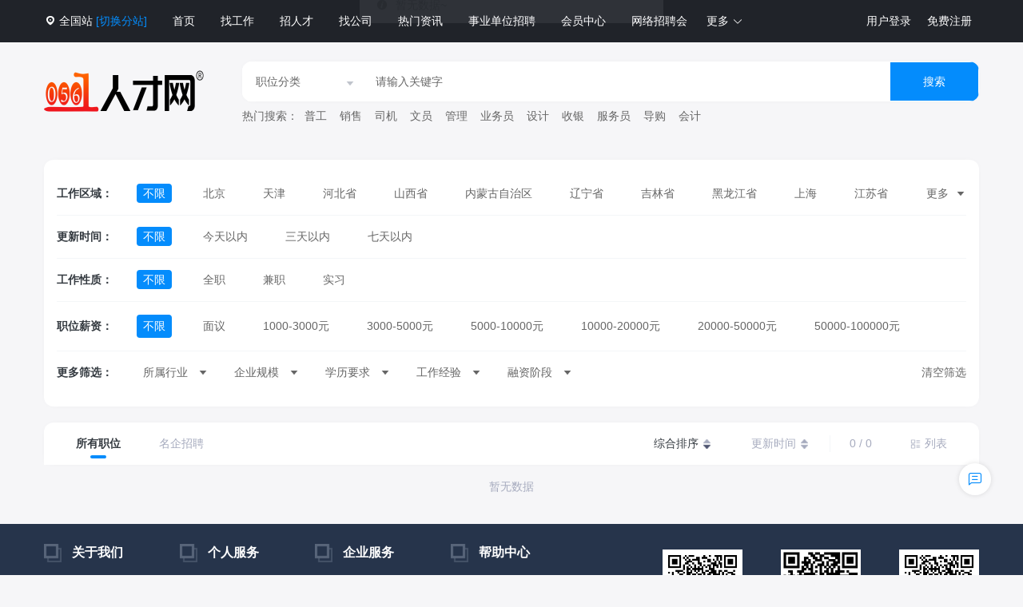

--- FILE ---
content_type: text/html; charset=utf-8
request_url: http://www.huaibei.cc/jobs?cid=458
body_size: 132106
content:
<!doctype html>
<html lang="zh-CN">

<head>
	<meta charset="UTF-8">
	<!-- <meta http-equiv="X-UA-Compatible" content="IE=edge,chrome=1"> -->
		<meta name="renderer" content="webkit">
	<meta name="aplus-xplug" content="NONE">
	<meta name="keywords" content="0561,0561人才网,淮北人才网,淮北招聘网,淮北人才市场,淮北找工作,淮北求职,淮北人招聘,0561招聘网,淮北人,淮北">
	<meta name="description" content="0561人才网（huaibei.cc）—淮北人才网，免费提供淮北求职招聘信息，在淮北找工作就上淮北人才网！">
	<!-- <meta http-equiv="Content-Security-Policy" content="upgrade-insecure-requests"> -->

	<title>并购最新招聘 - 0561人才网</title>
	<link rel="stylesheet" type="text/css" href="/static/plugin/Bootstrap/bootstrap.min.css" />
	<link rel="stylesheet" type="text/css" href="/static/default1/index/Element/element.min.css" />
	<link rel="stylesheet" type="text/css" href="/static/plugin/Vue/animate.css" />
	<link rel="stylesheet" type="text/css" href="/static/plugin/XYCms/im.css" />
	<link rel="stylesheet" type="text/css" href="/static/plugin/XYCms/article.css" />
	<link rel="stylesheet" type="text/css" href="/static/default1/index/index.css" />
<style type="text/css">
    .text-222222{color:#222222 !important;}
	.cascader .el-input-group__prepend{padding: 0;}
	.cascader .el-input-group__append{border:1px solid #ffffff ;}
	.cascader .el-input-group__prepend .el-cascader{line-height: 36px;min-width: 150px;}
	.cascader .el-input-group__prepend .el-input__inner{height: 36px;border: 0;}
    .cascader .search-bg{background-image: url(/static/default1/index/home_searchbar_img_bg.png);background-size: 100% 100%;}
    .cascader .el-table td, .el-table th{vertical-align: baseline;}
    .has-gutter th{background-color:#ffffff !important;}
</style>

	
			
		<script type="text/javascript">
			window._AMapSecurityConfig = {
				securityJsCode:`123456`
			}
	</script>
		<script type="text/javascript">
		/**/
		var UserInfo = { id: 0, nickname: '', headimg: '' };
		/**/
		var _config = {
			action: 'jobs',
			is_imgcode: JSON.parse(`0`),
			captcha_type: JSON.parse(`0`),
			captchatsec: '',
			captchavaptcha: '',
			message_address: 'wss://www.huaibei.cc/wss',
			vcodeDefaultTime: JSON.parse(`60`),
			im_key: 'BA29AC72532097D2513F0D704A96D216',
			im_url: 'wss://im.xycms.com/im',
			im_upload_file_url: 'https://im.xycms.com/',
			im_token: JSON.parse(`{"time":1769079238,"uid":null,"token":"399a5c42576589e88b77a74098f7c937"}`),
			live_im_url: "wss://live.xycms.com/im",
			feedbackType: JSON.parse(`{"1":{"value":1,"title":"反馈","type":""},"2":{"value":2,"title":"BUG","type":""},"3":{"value":3,"title":"投诉","type":""},"4":{"value":4,"title":"建议","type":""},"5":{"value":5,"title":"账号申诉","type":""},"6":{"value":6,"title":"投诉简历","type":""},"7":{"value":7,"title":"投诉职位","type":""}}`),
		};
		var jsErrorMsgArr = [];
		window.onerror = function (errorMessage, scriptURI, lineNumber, columnNumber, errorObj) {
			jsErrorMsgArr.push({
				errorMessage: errorMessage,
				scriptURI: scriptURI,
				lineNumber: lineNumber,
				errorObj: errorObj
			});
		}
		var CaptchaResultObj = null;
		var arealist=[{"id":1,"title":"北京","letter":"b","level":1,"data":[{"id":32,"title":"北京市","letter":"b","level":2,"data":[{"id":543,"title":"东城区","letter":"d","level":3},{"id":544,"title":"西城区","letter":"x","level":3},{"id":545,"title":"朝阳区","letter":"c","level":3},{"id":546,"title":"丰台区","letter":"f","level":3},{"id":547,"title":"石景山区","letter":"s","level":3},{"id":548,"title":"海淀区","letter":"h","level":3},{"id":549,"title":"门头沟区","letter":"m","level":3},{"id":550,"title":"房山区","letter":"f","level":3},{"id":551,"title":"通州区","letter":"t","level":3},{"id":552,"title":"顺义区","letter":"s","level":3},{"id":553,"title":"昌平区","letter":"c","level":3},{"id":554,"title":"大兴区","letter":"d","level":3},{"id":555,"title":"怀柔区","letter":"h","level":3},{"id":556,"title":"平谷区","letter":"p","level":3},{"id":557,"title":"密云区","letter":"m","level":3},{"id":558,"title":"延庆区","letter":"y","level":3}]}]},{"id":2,"title":"天津","letter":"t","level":1,"data":[{"id":33,"title":"天津市","letter":"t","level":2,"data":[{"id":559,"title":"和平区","letter":"h","level":3},{"id":560,"title":"河东区","letter":"h","level":3},{"id":561,"title":"河西区","letter":"h","level":3},{"id":562,"title":"南开区","letter":"n","level":3},{"id":563,"title":"河北区","letter":"h","level":3},{"id":564,"title":"红桥区","letter":"h","level":3},{"id":565,"title":"东丽区","letter":"d","level":3},{"id":566,"title":"西青区","letter":"x","level":3},{"id":567,"title":"津南区","letter":"j","level":3},{"id":568,"title":"北辰区","letter":"b","level":3},{"id":569,"title":"武清区","letter":"w","level":3},{"id":570,"title":"宝坻区","letter":"b","level":3},{"id":571,"title":"滨海新区","letter":"b","level":3},{"id":572,"title":"宁河区","letter":"n","level":3},{"id":573,"title":"静海区","letter":"j","level":3},{"id":574,"title":"蓟州区","letter":"j","level":3}]}]},{"id":3,"title":"河北省","letter":"h","level":1,"data":[{"id":34,"title":"石家庄市","letter":"s","level":2,"data":[{"id":575,"title":"市辖区","letter":"s","level":3},{"id":576,"title":"长安区","letter":"c","level":3},{"id":577,"title":"桥西区","letter":"q","level":3},{"id":578,"title":"新华区","letter":"x","level":3},{"id":579,"title":"井陉矿区","letter":"j","level":3},{"id":580,"title":"裕华区","letter":"y","level":3},{"id":581,"title":"藁城区","letter":"c","level":3},{"id":582,"title":"鹿泉区","letter":"l","level":3},{"id":583,"title":"栾城区","letter":"c","level":3},{"id":584,"title":"井陉县","letter":"j","level":3},{"id":585,"title":"正定县","letter":"z","level":3},{"id":586,"title":"行唐县","letter":"x","level":3},{"id":587,"title":"灵寿县","letter":"l","level":3},{"id":588,"title":"高邑县","letter":"g","level":3},{"id":589,"title":"深泽县","letter":"s","level":3},{"id":590,"title":"赞皇县","letter":"z","level":3},{"id":591,"title":"无极县","letter":"w","level":3},{"id":592,"title":"平山县","letter":"p","level":3},{"id":593,"title":"元氏县","letter":"y","level":3},{"id":594,"title":"赵县","letter":"z","level":3},{"id":595,"title":"石家庄高新技术产业开发区","letter":"s","level":3},{"id":596,"title":"石家庄循环化工园区","letter":"s","level":3},{"id":597,"title":"辛集市","letter":"x","level":3},{"id":598,"title":"晋州市","letter":"j","level":3},{"id":599,"title":"新乐市","letter":"x","level":3}]},{"id":35,"title":"唐山市","letter":"t","level":2,"data":[{"id":600,"title":"市辖区","letter":"s","level":3},{"id":601,"title":"路南区","letter":"l","level":3},{"id":602,"title":"路北区","letter":"l","level":3},{"id":603,"title":"古冶区","letter":"g","level":3},{"id":604,"title":"开平区","letter":"k","level":3},{"id":605,"title":"丰南区","letter":"f","level":3},{"id":606,"title":"丰润区","letter":"f","level":3},{"id":607,"title":"曹妃甸区","letter":"c","level":3},{"id":608,"title":"滦南县","letter":"l","level":3},{"id":609,"title":"乐亭县","letter":"l","level":3},{"id":610,"title":"迁西县","letter":"q","level":3},{"id":611,"title":"玉田县","letter":"y","level":3},{"id":612,"title":"唐山市芦台经济技术开发区","letter":"t","level":3},{"id":613,"title":"唐山市汉沽管理区","letter":"t","level":3},{"id":614,"title":"唐山高新技术产业开发区","letter":"t","level":3},{"id":615,"title":"河北唐山海港经济开发区","letter":"h","level":3},{"id":616,"title":"遵化市","letter":"z","level":3},{"id":617,"title":"迁安市","letter":"q","level":3},{"id":618,"title":"滦州市","letter":"l","level":3}]},{"id":36,"title":"秦皇岛市","letter":"q","level":2,"data":[{"id":619,"title":"市辖区","letter":"s","level":3},{"id":620,"title":"海港区","letter":"h","level":3},{"id":621,"title":"山海关区","letter":"s","level":3},{"id":622,"title":"北戴河区","letter":"b","level":3},{"id":623,"title":"抚宁区","letter":"f","level":3},{"id":624,"title":"青龙满族自治县","letter":"q","level":3},{"id":625,"title":"昌黎县","letter":"c","level":3},{"id":626,"title":"卢龙县","letter":"l","level":3},{"id":627,"title":"秦皇岛市经济技术开发区","letter":"q","level":3},{"id":628,"title":"北戴河新区","letter":"b","level":3}]},{"id":37,"title":"邯郸市","letter":"h","level":2,"data":[{"id":629,"title":"市辖区","letter":"s","level":3},{"id":630,"title":"邯山区","letter":"h","level":3},{"id":631,"title":"丛台区","letter":"c","level":3},{"id":632,"title":"复兴区","letter":"f","level":3},{"id":633,"title":"峰峰矿区","letter":"f","level":3},{"id":634,"title":"肥乡区","letter":"f","level":3},{"id":635,"title":"永年区","letter":"y","level":3},{"id":636,"title":"临漳县","letter":"l","level":3},{"id":637,"title":"成安县","letter":"c","level":3},{"id":638,"title":"大名县","letter":"d","level":3},{"id":639,"title":"涉县","letter":"s","level":3},{"id":640,"title":"磁县","letter":"c","level":3},{"id":641,"title":"邱县","letter":"q","level":3},{"id":642,"title":"鸡泽县","letter":"j","level":3},{"id":643,"title":"广平县","letter":"g","level":3},{"id":644,"title":"馆陶县","letter":"g","level":3},{"id":645,"title":"魏县","letter":"w","level":3},{"id":646,"title":"曲周县","letter":"q","level":3},{"id":647,"title":"邯郸经济技术开发区","letter":"h","level":3},{"id":648,"title":"邯郸冀南新区","letter":"h","level":3},{"id":649,"title":"武安市","letter":"w","level":3}]},{"id":38,"title":"邢台市","letter":"x","level":2,"data":[{"id":650,"title":"市辖区","letter":"s","level":3},{"id":651,"title":"桥东区","letter":"q","level":3},{"id":652,"title":"桥西区","letter":"q","level":3},{"id":653,"title":"邢台县","letter":"x","level":3},{"id":654,"title":"临城县","letter":"l","level":3},{"id":655,"title":"内丘县","letter":"n","level":3},{"id":656,"title":"柏乡县","letter":"b","level":3},{"id":657,"title":"隆尧县","letter":"l","level":3},{"id":658,"title":"任县","letter":"r","level":3},{"id":659,"title":"南和县","letter":"n","level":3},{"id":660,"title":"宁晋县","letter":"n","level":3},{"id":661,"title":"巨鹿县","letter":"j","level":3},{"id":662,"title":"新河县","letter":"x","level":3},{"id":663,"title":"广宗县","letter":"g","level":3},{"id":664,"title":"平乡县","letter":"p","level":3},{"id":665,"title":"威县","letter":"w","level":3},{"id":666,"title":"清河县","letter":"q","level":3},{"id":667,"title":"临西县","letter":"l","level":3},{"id":668,"title":"河北邢台经济开发区","letter":"h","level":3},{"id":669,"title":"南宫市","letter":"n","level":3},{"id":670,"title":"沙河市","letter":"s","level":3}]},{"id":39,"title":"保定市","letter":"b","level":2,"data":[{"id":671,"title":"市辖区","letter":"s","level":3},{"id":672,"title":"竞秀区","letter":"j","level":3},{"id":673,"title":"莲池区","letter":"l","level":3},{"id":674,"title":"满城区","letter":"m","level":3},{"id":675,"title":"清苑区","letter":"q","level":3},{"id":676,"title":"徐水区","letter":"x","level":3},{"id":677,"title":"涞水县","letter":"s","level":3},{"id":678,"title":"阜平县","letter":"f","level":3},{"id":679,"title":"定兴县","letter":"d","level":3},{"id":680,"title":"唐县","letter":"t","level":3},{"id":681,"title":"高阳县","letter":"g","level":3},{"id":682,"title":"容城县","letter":"r","level":3},{"id":683,"title":"涞源县","letter":"y","level":3},{"id":684,"title":"望都县","letter":"w","level":3},{"id":685,"title":"安新县","letter":"a","level":3},{"id":686,"title":"易县","letter":"y","level":3},{"id":687,"title":"曲阳县","letter":"q","level":3},{"id":688,"title":"蠡县","letter":"x","level":3},{"id":689,"title":"顺平县","letter":"s","level":3},{"id":690,"title":"博野县","letter":"b","level":3},{"id":691,"title":"雄县","letter":"x","level":3},{"id":692,"title":"保定高新技术产业开发区","letter":"b","level":3},{"id":693,"title":"保定白沟新城","letter":"b","level":3},{"id":694,"title":"涿州市","letter":"z","level":3},{"id":695,"title":"定州市","letter":"d","level":3},{"id":696,"title":"安国市","letter":"a","level":3},{"id":697,"title":"高碑店市","letter":"g","level":3}]},{"id":40,"title":"张家口市","letter":"z","level":2,"data":[{"id":698,"title":"市辖区","letter":"s","level":3},{"id":699,"title":"桥东区","letter":"q","level":3},{"id":700,"title":"桥西区","letter":"q","level":3},{"id":701,"title":"宣化区","letter":"x","level":3},{"id":702,"title":"下花园区","letter":"x","level":3},{"id":703,"title":"万全区","letter":"w","level":3},{"id":704,"title":"崇礼区","letter":"c","level":3},{"id":705,"title":"张北县","letter":"z","level":3},{"id":706,"title":"康保县","letter":"k","level":3},{"id":707,"title":"沽源县","letter":"g","level":3},{"id":708,"title":"尚义县","letter":"s","level":3},{"id":709,"title":"蔚县","letter":"w","level":3},{"id":710,"title":"阳原县","letter":"y","level":3},{"id":711,"title":"怀安县","letter":"h","level":3},{"id":712,"title":"怀来县","letter":"h","level":3},{"id":713,"title":"涿鹿县","letter":"l","level":3},{"id":714,"title":"赤城县","letter":"c","level":3},{"id":715,"title":"张家口市高新技术产业开发区","letter":"z","level":3},{"id":716,"title":"张家口市察北管理区","letter":"z","level":3},{"id":717,"title":"张家口市塞北管理区","letter":"z","level":3}]},{"id":41,"title":"承德市","letter":"c","level":2,"data":[{"id":718,"title":"市辖区","letter":"s","level":3},{"id":719,"title":"双桥区","letter":"s","level":3},{"id":720,"title":"双滦区","letter":"s","level":3},{"id":721,"title":"鹰手营子矿区","letter":"y","level":3},{"id":722,"title":"承德县","letter":"c","level":3},{"id":723,"title":"兴隆县","letter":"x","level":3},{"id":724,"title":"滦平县","letter":"l","level":3},{"id":725,"title":"隆化县","letter":"l","level":3},{"id":726,"title":"丰宁满族自治县","letter":"f","level":3},{"id":727,"title":"宽城满族自治县","letter":"k","level":3},{"id":728,"title":"围场满族蒙古族自治县","letter":"w","level":3},{"id":729,"title":"承德高新技术产业开发区","letter":"c","level":3},{"id":730,"title":"平泉市","letter":"p","level":3}]},{"id":42,"title":"沧州市","letter":"c","level":2,"data":[{"id":731,"title":"市辖区","letter":"s","level":3},{"id":732,"title":"新华区","letter":"x","level":3},{"id":733,"title":"运河区","letter":"y","level":3},{"id":734,"title":"沧县","letter":"c","level":3},{"id":735,"title":"青县","letter":"q","level":3},{"id":736,"title":"东光县","letter":"d","level":3},{"id":737,"title":"海兴县","letter":"h","level":3},{"id":738,"title":"盐山县","letter":"y","level":3},{"id":739,"title":"肃宁县","letter":"s","level":3},{"id":740,"title":"南皮县","letter":"n","level":3},{"id":741,"title":"吴桥县","letter":"w","level":3},{"id":742,"title":"献县","letter":"x","level":3},{"id":743,"title":"孟村回族自治县","letter":"m","level":3},{"id":744,"title":"河北沧州经济开发区","letter":"h","level":3},{"id":745,"title":"沧州高新技术产业开发区","letter":"c","level":3},{"id":746,"title":"沧州渤海新区","letter":"c","level":3},{"id":747,"title":"泊头市","letter":"b","level":3},{"id":748,"title":"任丘市","letter":"r","level":3},{"id":749,"title":"黄骅市","letter":"h","level":3},{"id":750,"title":"河间市","letter":"h","level":3}]},{"id":43,"title":"廊坊市","letter":"l","level":2,"data":[{"id":751,"title":"市辖区","letter":"s","level":3},{"id":752,"title":"安次区","letter":"a","level":3},{"id":753,"title":"广阳区","letter":"g","level":3},{"id":754,"title":"固安县","letter":"g","level":3},{"id":755,"title":"永清县","letter":"y","level":3},{"id":756,"title":"香河县","letter":"x","level":3},{"id":757,"title":"大城县","letter":"d","level":3},{"id":758,"title":"文安县","letter":"w","level":3},{"id":759,"title":"大厂回族自治县","letter":"d","level":3},{"id":760,"title":"廊坊经济技术开发区","letter":"l","level":3},{"id":761,"title":"霸州市","letter":"b","level":3},{"id":762,"title":"三河市","letter":"s","level":3}]},{"id":44,"title":"衡水市","letter":"h","level":2,"data":[{"id":763,"title":"市辖区","letter":"s","level":3},{"id":764,"title":"桃城区","letter":"t","level":3},{"id":765,"title":"冀州区","letter":"j","level":3},{"id":766,"title":"枣强县","letter":"z","level":3},{"id":767,"title":"武邑县","letter":"w","level":3},{"id":768,"title":"武强县","letter":"w","level":3},{"id":769,"title":"饶阳县","letter":"r","level":3},{"id":770,"title":"安平县","letter":"a","level":3},{"id":771,"title":"故城县","letter":"g","level":3},{"id":772,"title":"景县","letter":"j","level":3},{"id":773,"title":"阜城县","letter":"f","level":3},{"id":774,"title":"河北衡水高新技术产业开发区","letter":"h","level":3},{"id":775,"title":"衡水滨湖新区","letter":"h","level":3},{"id":776,"title":"深州市","letter":"s","level":3}]}]},{"id":4,"title":"山西省","letter":"s","level":1,"data":[{"id":45,"title":"太原市","letter":"t","level":2,"data":[{"id":777,"title":"市辖区","letter":"s","level":3},{"id":778,"title":"小店区","letter":"x","level":3},{"id":779,"title":"迎泽区","letter":"y","level":3},{"id":780,"title":"杏花岭区","letter":"x","level":3},{"id":781,"title":"尖草坪区","letter":"j","level":3},{"id":782,"title":"万柏林区","letter":"w","level":3},{"id":783,"title":"晋源区","letter":"j","level":3},{"id":784,"title":"清徐县","letter":"q","level":3},{"id":785,"title":"阳曲县","letter":"y","level":3},{"id":786,"title":"娄烦县","letter":"l","level":3},{"id":787,"title":"山西转型综合改革示范区","letter":"s","level":3},{"id":788,"title":"古交市","letter":"g","level":3}]},{"id":46,"title":"大同市","letter":"d","level":2,"data":[{"id":789,"title":"市辖区","letter":"s","level":3},{"id":790,"title":"新荣区","letter":"x","level":3},{"id":791,"title":"平城区","letter":"p","level":3},{"id":792,"title":"云冈区","letter":"y","level":3},{"id":793,"title":"云州区","letter":"y","level":3},{"id":794,"title":"阳高县","letter":"y","level":3},{"id":795,"title":"天镇县","letter":"t","level":3},{"id":796,"title":"广灵县","letter":"g","level":3},{"id":797,"title":"灵丘县","letter":"l","level":3},{"id":798,"title":"浑源县","letter":"h","level":3},{"id":799,"title":"左云县","letter":"z","level":3},{"id":800,"title":"山西大同经济开发区","letter":"s","level":3}]},{"id":47,"title":"阳泉市","letter":"y","level":2,"data":[{"id":801,"title":"市辖区","letter":"s","level":3},{"id":802,"title":"城区","letter":"c","level":3},{"id":803,"title":"矿区","letter":"k","level":3},{"id":804,"title":"郊区","letter":"j","level":3},{"id":805,"title":"平定县","letter":"p","level":3},{"id":806,"title":"盂县","letter":"y","level":3}]},{"id":48,"title":"长治市","letter":"c","level":2,"data":[{"id":807,"title":"市辖区","letter":"s","level":3},{"id":808,"title":"潞州区","letter":"l","level":3},{"id":809,"title":"上党区","letter":"s","level":3},{"id":810,"title":"屯留区","letter":"t","level":3},{"id":811,"title":"潞城区","letter":"l","level":3},{"id":812,"title":"襄垣县","letter":"x","level":3},{"id":813,"title":"平顺县","letter":"p","level":3},{"id":814,"title":"黎城县","letter":"l","level":3},{"id":815,"title":"壶关县","letter":"h","level":3},{"id":816,"title":"长子县","letter":"c","level":3},{"id":817,"title":"武乡县","letter":"w","level":3},{"id":818,"title":"沁县","letter":"q","level":3},{"id":819,"title":"沁源县","letter":"q","level":3},{"id":820,"title":"山西长治高新技术产业园区","letter":"s","level":3}]},{"id":49,"title":"晋城市","letter":"j","level":2,"data":[{"id":821,"title":"市辖区","letter":"s","level":3},{"id":822,"title":"城区","letter":"c","level":3},{"id":823,"title":"沁水县","letter":"q","level":3},{"id":824,"title":"阳城县","letter":"y","level":3},{"id":825,"title":"陵川县","letter":"l","level":3},{"id":826,"title":"泽州县","letter":"z","level":3},{"id":827,"title":"高平市","letter":"g","level":3}]},{"id":50,"title":"朔州市","letter":"s","level":2,"data":[{"id":828,"title":"市辖区","letter":"s","level":3},{"id":829,"title":"朔城区","letter":"s","level":3},{"id":830,"title":"平鲁区","letter":"p","level":3},{"id":831,"title":"山阴县","letter":"s","level":3},{"id":832,"title":"应县","letter":"y","level":3},{"id":833,"title":"右玉县","letter":"y","level":3},{"id":834,"title":"山西朔州经济开发区","letter":"s","level":3},{"id":835,"title":"怀仁市","letter":"h","level":3}]},{"id":51,"title":"晋中市","letter":"j","level":2,"data":[{"id":836,"title":"市辖区","letter":"s","level":3},{"id":837,"title":"榆次区","letter":"y","level":3},{"id":838,"title":"榆社县","letter":"y","level":3},{"id":839,"title":"左权县","letter":"z","level":3},{"id":840,"title":"和顺县","letter":"h","level":3},{"id":841,"title":"昔阳县","letter":"x","level":3},{"id":842,"title":"寿阳县","letter":"s","level":3},{"id":843,"title":"太谷县","letter":"t","level":3},{"id":844,"title":"祁县","letter":"q","level":3},{"id":845,"title":"平遥县","letter":"p","level":3},{"id":846,"title":"灵石县","letter":"l","level":3},{"id":847,"title":"介休市","letter":"j","level":3}]},{"id":52,"title":"运城市","letter":"y","level":2,"data":[{"id":848,"title":"市辖区","letter":"s","level":3},{"id":849,"title":"盐湖区","letter":"y","level":3},{"id":850,"title":"临猗县","letter":"l","level":3},{"id":851,"title":"万荣县","letter":"w","level":3},{"id":852,"title":"闻喜县","letter":"w","level":3},{"id":853,"title":"稷山县","letter":"s","level":3},{"id":854,"title":"新绛县","letter":"x","level":3},{"id":855,"title":"绛县","letter":"x","level":3},{"id":856,"title":"垣曲县","letter":"y","level":3},{"id":857,"title":"夏县","letter":"x","level":3},{"id":858,"title":"平陆县","letter":"p","level":3},{"id":859,"title":"芮城县","letter":"c","level":3},{"id":860,"title":"永济市","letter":"y","level":3},{"id":861,"title":"河津市","letter":"h","level":3}]},{"id":53,"title":"忻州市","letter":"x","level":2,"data":[{"id":862,"title":"市辖区","letter":"s","level":3},{"id":863,"title":"忻府区","letter":"x","level":3},{"id":864,"title":"定襄县","letter":"d","level":3},{"id":865,"title":"五台县","letter":"w","level":3},{"id":866,"title":"代县","letter":"d","level":3},{"id":867,"title":"繁峙县","letter":"f","level":3},{"id":868,"title":"宁武县","letter":"n","level":3},{"id":869,"title":"静乐县","letter":"j","level":3},{"id":870,"title":"神池县","letter":"s","level":3},{"id":871,"title":"五寨县","letter":"w","level":3},{"id":872,"title":"岢岚县","letter":"x","level":3},{"id":873,"title":"河曲县","letter":"h","level":3},{"id":874,"title":"保德县","letter":"b","level":3},{"id":875,"title":"偏关县","letter":"p","level":3},{"id":876,"title":"五台山风景名胜区","letter":"w","level":3},{"id":877,"title":"原平市","letter":"y","level":3}]},{"id":54,"title":"临汾市","letter":"l","level":2,"data":[{"id":878,"title":"市辖区","letter":"s","level":3},{"id":879,"title":"尧都区","letter":"y","level":3},{"id":880,"title":"曲沃县","letter":"q","level":3},{"id":881,"title":"翼城县","letter":"y","level":3},{"id":882,"title":"襄汾县","letter":"x","level":3},{"id":883,"title":"洪洞县","letter":"h","level":3},{"id":884,"title":"古县","letter":"g","level":3},{"id":885,"title":"安泽县","letter":"a","level":3},{"id":886,"title":"浮山县","letter":"f","level":3},{"id":887,"title":"吉县","letter":"j","level":3},{"id":888,"title":"乡宁县","letter":"x","level":3},{"id":889,"title":"大宁县","letter":"d","level":3},{"id":890,"title":"隰县","letter":"x","level":3},{"id":891,"title":"永和县","letter":"y","level":3},{"id":892,"title":"蒲县","letter":"p","level":3},{"id":893,"title":"汾西县","letter":"f","level":3},{"id":894,"title":"侯马市","letter":"h","level":3},{"id":895,"title":"霍州市","letter":"h","level":3}]},{"id":55,"title":"吕梁市","letter":"l","level":2,"data":[{"id":896,"title":"市辖区","letter":"s","level":3},{"id":897,"title":"离石区","letter":"l","level":3},{"id":898,"title":"文水县","letter":"w","level":3},{"id":899,"title":"交城县","letter":"j","level":3},{"id":900,"title":"兴县","letter":"x","level":3},{"id":901,"title":"临县","letter":"l","level":3},{"id":902,"title":"柳林县","letter":"l","level":3},{"id":903,"title":"石楼县","letter":"s","level":3},{"id":904,"title":"岚县","letter":"x","level":3},{"id":905,"title":"方山县","letter":"f","level":3},{"id":906,"title":"中阳县","letter":"z","level":3},{"id":907,"title":"交口县","letter":"j","level":3},{"id":908,"title":"孝义市","letter":"x","level":3},{"id":909,"title":"汾阳市","letter":"f","level":3}]}]},{"id":5,"title":"内蒙古自治区","letter":"n","level":1,"data":[{"id":56,"title":"呼和浩特市","letter":"h","level":2,"data":[{"id":910,"title":"市辖区","letter":"s","level":3},{"id":911,"title":"新城区","letter":"x","level":3},{"id":912,"title":"回民区","letter":"h","level":3},{"id":913,"title":"玉泉区","letter":"y","level":3},{"id":914,"title":"赛罕区","letter":"s","level":3},{"id":915,"title":"土默特左旗","letter":"t","level":3},{"id":916,"title":"托克托县","letter":"t","level":3},{"id":917,"title":"和林格尔县","letter":"h","level":3},{"id":918,"title":"清水河县","letter":"q","level":3},{"id":919,"title":"武川县","letter":"w","level":3},{"id":920,"title":"呼和浩特金海工业园区","letter":"h","level":3},{"id":921,"title":"呼和浩特经济技术开发区","letter":"h","level":3}]},{"id":57,"title":"包头市","letter":"b","level":2,"data":[{"id":922,"title":"市辖区","letter":"s","level":3},{"id":923,"title":"东河区","letter":"d","level":3},{"id":924,"title":"昆都仑区","letter":"k","level":3},{"id":925,"title":"青山区","letter":"q","level":3},{"id":926,"title":"石拐区","letter":"s","level":3},{"id":927,"title":"白云鄂博矿区","letter":"b","level":3},{"id":928,"title":"九原区","letter":"j","level":3},{"id":929,"title":"土默特右旗","letter":"t","level":3},{"id":930,"title":"固阳县","letter":"g","level":3},{"id":931,"title":"达尔罕茂明安联合旗","letter":"d","level":3},{"id":932,"title":"包头稀土高新技术产业开发区","letter":"b","level":3}]},{"id":58,"title":"乌海市","letter":"w","level":2,"data":[{"id":933,"title":"市辖区","letter":"s","level":3},{"id":934,"title":"海勃湾区","letter":"h","level":3},{"id":935,"title":"海南区","letter":"h","level":3},{"id":936,"title":"乌达区","letter":"w","level":3}]},{"id":59,"title":"赤峰市","letter":"c","level":2,"data":[{"id":937,"title":"市辖区","letter":"s","level":3},{"id":938,"title":"红山区","letter":"h","level":3},{"id":939,"title":"元宝山区","letter":"y","level":3},{"id":940,"title":"松山区","letter":"s","level":3},{"id":941,"title":"阿鲁科尔沁旗","letter":"a","level":3},{"id":942,"title":"巴林左旗","letter":"b","level":3},{"id":943,"title":"巴林右旗","letter":"b","level":3},{"id":944,"title":"林西县","letter":"l","level":3},{"id":945,"title":"克什克腾旗","letter":"k","level":3},{"id":946,"title":"翁牛特旗","letter":"w","level":3},{"id":947,"title":"喀喇沁旗","letter":"k","level":3},{"id":948,"title":"宁城县","letter":"n","level":3},{"id":949,"title":"敖汉旗","letter":"a","level":3}]},{"id":60,"title":"通辽市","letter":"t","level":2,"data":[{"id":950,"title":"市辖区","letter":"s","level":3},{"id":951,"title":"科尔沁区","letter":"k","level":3},{"id":952,"title":"科尔沁左翼中旗","letter":"k","level":3},{"id":953,"title":"科尔沁左翼后旗","letter":"k","level":3},{"id":954,"title":"开鲁县","letter":"k","level":3},{"id":955,"title":"库伦旗","letter":"k","level":3},{"id":956,"title":"奈曼旗","letter":"n","level":3},{"id":957,"title":"扎鲁特旗","letter":"z","level":3},{"id":958,"title":"通辽经济技术开发区","letter":"t","level":3},{"id":959,"title":"霍林郭勒市","letter":"h","level":3}]},{"id":61,"title":"鄂尔多斯市","letter":"e","level":2,"data":[{"id":960,"title":"市辖区","letter":"s","level":3},{"id":961,"title":"东胜区","letter":"d","level":3},{"id":962,"title":"康巴什区","letter":"k","level":3},{"id":963,"title":"达拉特旗","letter":"d","level":3},{"id":964,"title":"准格尔旗","letter":"z","level":3},{"id":965,"title":"鄂托克前旗","letter":"e","level":3},{"id":966,"title":"鄂托克旗","letter":"e","level":3},{"id":967,"title":"杭锦旗","letter":"h","level":3},{"id":968,"title":"乌审旗","letter":"w","level":3},{"id":969,"title":"伊金霍洛旗","letter":"y","level":3}]},{"id":62,"title":"呼伦贝尔市","letter":"h","level":2,"data":[{"id":970,"title":"市辖区","letter":"s","level":3},{"id":971,"title":"海拉尔区","letter":"h","level":3},{"id":972,"title":"扎赉诺尔区","letter":"z","level":3},{"id":973,"title":"阿荣旗","letter":"a","level":3},{"id":974,"title":"莫力达瓦达斡尔族自治旗","letter":"m","level":3},{"id":975,"title":"鄂伦春自治旗","letter":"e","level":3},{"id":976,"title":"鄂温克族自治旗","letter":"e","level":3},{"id":977,"title":"陈巴尔虎旗","letter":"c","level":3},{"id":978,"title":"新巴尔虎左旗","letter":"x","level":3},{"id":979,"title":"新巴尔虎右旗","letter":"x","level":3},{"id":980,"title":"满洲里市","letter":"m","level":3},{"id":981,"title":"牙克石市","letter":"y","level":3},{"id":982,"title":"扎兰屯市","letter":"z","level":3},{"id":983,"title":"额尔古纳市","letter":"e","level":3},{"id":984,"title":"根河市","letter":"g","level":3}]},{"id":63,"title":"巴彦淖尔市","letter":"b","level":2,"data":[{"id":985,"title":"市辖区","letter":"s","level":3},{"id":986,"title":"临河区","letter":"l","level":3},{"id":987,"title":"五原县","letter":"w","level":3},{"id":988,"title":"磴口县","letter":"k","level":3},{"id":989,"title":"乌拉特前旗","letter":"w","level":3},{"id":990,"title":"乌拉特中旗","letter":"w","level":3},{"id":991,"title":"乌拉特后旗","letter":"w","level":3},{"id":992,"title":"杭锦后旗","letter":"h","level":3}]},{"id":64,"title":"乌兰察布市","letter":"w","level":2,"data":[{"id":993,"title":"市辖区","letter":"s","level":3},{"id":994,"title":"集宁区","letter":"j","level":3},{"id":995,"title":"卓资县","letter":"z","level":3},{"id":996,"title":"化德县","letter":"h","level":3},{"id":997,"title":"商都县","letter":"s","level":3},{"id":998,"title":"兴和县","letter":"x","level":3},{"id":999,"title":"凉城县","letter":"l","level":3},{"id":1000,"title":"察哈尔右翼前旗","letter":"c","level":3},{"id":1001,"title":"察哈尔右翼中旗","letter":"c","level":3},{"id":1002,"title":"察哈尔右翼后旗","letter":"c","level":3},{"id":1003,"title":"四子王旗","letter":"s","level":3},{"id":1004,"title":"丰镇市","letter":"f","level":3}]},{"id":65,"title":"兴安盟","letter":"x","level":2,"data":[{"id":1005,"title":"乌兰浩特市","letter":"w","level":3},{"id":1006,"title":"阿尔山市","letter":"a","level":3},{"id":1007,"title":"科尔沁右翼前旗","letter":"k","level":3},{"id":1008,"title":"科尔沁右翼中旗","letter":"k","level":3},{"id":1009,"title":"扎赉特旗","letter":"z","level":3},{"id":1010,"title":"突泉县","letter":"t","level":3}]},{"id":66,"title":"锡林郭勒盟","letter":"x","level":2,"data":[{"id":1011,"title":"二连浩特市","letter":"e","level":3},{"id":1012,"title":"锡林浩特市","letter":"x","level":3},{"id":1013,"title":"阿巴嘎旗","letter":"a","level":3},{"id":1014,"title":"苏尼特左旗","letter":"s","level":3},{"id":1015,"title":"苏尼特右旗","letter":"s","level":3},{"id":1016,"title":"东乌珠穆沁旗","letter":"d","level":3},{"id":1017,"title":"西乌珠穆沁旗","letter":"x","level":3},{"id":1018,"title":"太仆寺旗","letter":"t","level":3},{"id":1019,"title":"镶黄旗","letter":"x","level":3},{"id":1020,"title":"正镶白旗","letter":"z","level":3},{"id":1021,"title":"正蓝旗","letter":"z","level":3},{"id":1022,"title":"多伦县","letter":"d","level":3},{"id":1023,"title":"乌拉盖管委会","letter":"w","level":3}]},{"id":67,"title":"阿拉善盟","letter":"a","level":2,"data":[{"id":1024,"title":"阿拉善左旗","letter":"a","level":3},{"id":1025,"title":"阿拉善右旗","letter":"a","level":3},{"id":1026,"title":"额济纳旗","letter":"e","level":3},{"id":1027,"title":"内蒙古阿拉善经济开发区","letter":"n","level":3}]}]},{"id":6,"title":"辽宁省","letter":"l","level":1,"data":[{"id":68,"title":"沈阳市","letter":"s","level":2,"data":[{"id":1028,"title":"市辖区","letter":"s","level":3},{"id":1029,"title":"和平区","letter":"h","level":3},{"id":1030,"title":"沈河区","letter":"s","level":3},{"id":1031,"title":"大东区","letter":"d","level":3},{"id":1032,"title":"皇姑区","letter":"h","level":3},{"id":1033,"title":"铁西区","letter":"t","level":3},{"id":1034,"title":"苏家屯区","letter":"s","level":3},{"id":1035,"title":"浑南区","letter":"h","level":3},{"id":1036,"title":"沈北新区","letter":"s","level":3},{"id":1037,"title":"于洪区","letter":"y","level":3},{"id":1038,"title":"辽中区","letter":"l","level":3},{"id":1039,"title":"康平县","letter":"k","level":3},{"id":1040,"title":"法库县","letter":"f","level":3},{"id":1041,"title":"新民市","letter":"x","level":3}]},{"id":69,"title":"大连市","letter":"d","level":2,"data":[{"id":1042,"title":"市辖区","letter":"s","level":3},{"id":1043,"title":"中山区","letter":"z","level":3},{"id":1044,"title":"西岗区","letter":"x","level":3},{"id":1045,"title":"沙河口区","letter":"s","level":3},{"id":1046,"title":"甘井子区","letter":"g","level":3},{"id":1047,"title":"旅顺口区","letter":"l","level":3},{"id":1048,"title":"金州区","letter":"j","level":3},{"id":1049,"title":"普兰店区","letter":"p","level":3},{"id":1050,"title":"长海县","letter":"c","level":3},{"id":1051,"title":"瓦房店市","letter":"w","level":3},{"id":1052,"title":"庄河市","letter":"z","level":3}]},{"id":70,"title":"鞍山市","letter":"a","level":2,"data":[{"id":1053,"title":"市辖区","letter":"s","level":3},{"id":1054,"title":"铁东区","letter":"t","level":3},{"id":1055,"title":"铁西区","letter":"t","level":3},{"id":1056,"title":"立山区","letter":"l","level":3},{"id":1057,"title":"千山区","letter":"q","level":3},{"id":1058,"title":"台安县","letter":"t","level":3},{"id":1059,"title":"岫岩满族自治县","letter":"y","level":3},{"id":1060,"title":"海城市","letter":"h","level":3}]},{"id":71,"title":"抚顺市","letter":"f","level":2,"data":[{"id":1061,"title":"市辖区","letter":"s","level":3},{"id":1062,"title":"新抚区","letter":"x","level":3},{"id":1063,"title":"东洲区","letter":"d","level":3},{"id":1064,"title":"望花区","letter":"w","level":3},{"id":1065,"title":"顺城区","letter":"s","level":3},{"id":1066,"title":"抚顺县","letter":"f","level":3},{"id":1067,"title":"新宾满族自治县","letter":"x","level":3},{"id":1068,"title":"清原满族自治县","letter":"q","level":3}]},{"id":72,"title":"本溪市","letter":"b","level":2,"data":[{"id":1069,"title":"市辖区","letter":"s","level":3},{"id":1070,"title":"平山区","letter":"p","level":3},{"id":1071,"title":"溪湖区","letter":"x","level":3},{"id":1072,"title":"明山区","letter":"m","level":3},{"id":1073,"title":"南芬区","letter":"n","level":3},{"id":1074,"title":"本溪满族自治县","letter":"b","level":3},{"id":1075,"title":"桓仁满族自治县","letter":"h","level":3}]},{"id":73,"title":"丹东市","letter":"d","level":2,"data":[{"id":1076,"title":"市辖区","letter":"s","level":3},{"id":1077,"title":"元宝区","letter":"y","level":3},{"id":1078,"title":"振兴区","letter":"z","level":3},{"id":1079,"title":"振安区","letter":"z","level":3},{"id":1080,"title":"宽甸满族自治县","letter":"k","level":3},{"id":1081,"title":"东港市","letter":"d","level":3},{"id":1082,"title":"凤城市","letter":"f","level":3}]},{"id":74,"title":"锦州市","letter":"j","level":2,"data":[{"id":1083,"title":"市辖区","letter":"s","level":3},{"id":1084,"title":"古塔区","letter":"g","level":3},{"id":1085,"title":"凌河区","letter":"l","level":3},{"id":1086,"title":"太和区","letter":"t","level":3},{"id":1087,"title":"黑山县","letter":"h","level":3},{"id":1088,"title":"义县","letter":"y","level":3},{"id":1089,"title":"凌海市","letter":"l","level":3},{"id":1090,"title":"北镇市","letter":"b","level":3}]},{"id":75,"title":"营口市","letter":"y","level":2,"data":[{"id":1091,"title":"市辖区","letter":"s","level":3},{"id":1092,"title":"站前区","letter":"z","level":3},{"id":1093,"title":"西市区","letter":"x","level":3},{"id":1094,"title":"鲅鱼圈区","letter":"y","level":3},{"id":1095,"title":"老边区","letter":"l","level":3},{"id":1096,"title":"盖州市","letter":"g","level":3},{"id":1097,"title":"大石桥市","letter":"d","level":3}]},{"id":76,"title":"阜新市","letter":"f","level":2,"data":[{"id":1098,"title":"市辖区","letter":"s","level":3},{"id":1099,"title":"海州区","letter":"h","level":3},{"id":1100,"title":"新邱区","letter":"x","level":3},{"id":1101,"title":"太平区","letter":"t","level":3},{"id":1102,"title":"清河门区","letter":"q","level":3},{"id":1103,"title":"细河区","letter":"x","level":3},{"id":1104,"title":"阜新蒙古族自治县","letter":"f","level":3},{"id":1105,"title":"彰武县","letter":"z","level":3}]},{"id":77,"title":"辽阳市","letter":"l","level":2,"data":[{"id":1106,"title":"市辖区","letter":"s","level":3},{"id":1107,"title":"白塔区","letter":"b","level":3},{"id":1108,"title":"文圣区","letter":"w","level":3},{"id":1109,"title":"宏伟区","letter":"h","level":3},{"id":1110,"title":"弓长岭区","letter":"g","level":3},{"id":1111,"title":"太子河区","letter":"t","level":3},{"id":1112,"title":"辽阳县","letter":"l","level":3},{"id":1113,"title":"灯塔市","letter":"d","level":3}]},{"id":78,"title":"盘锦市","letter":"p","level":2,"data":[{"id":1114,"title":"市辖区","letter":"s","level":3},{"id":1115,"title":"双台子区","letter":"s","level":3},{"id":1116,"title":"兴隆台区","letter":"x","level":3},{"id":1117,"title":"大洼区","letter":"d","level":3},{"id":1118,"title":"盘山县","letter":"p","level":3}]},{"id":79,"title":"铁岭市","letter":"t","level":2,"data":[{"id":1119,"title":"市辖区","letter":"s","level":3},{"id":1120,"title":"银州区","letter":"y","level":3},{"id":1121,"title":"清河区","letter":"q","level":3},{"id":1122,"title":"铁岭县","letter":"t","level":3},{"id":1123,"title":"西丰县","letter":"x","level":3},{"id":1124,"title":"昌图县","letter":"c","level":3},{"id":1125,"title":"调兵山市","letter":"d","level":3},{"id":1126,"title":"开原市","letter":"k","level":3}]},{"id":80,"title":"朝阳市","letter":"c","level":2,"data":[{"id":1127,"title":"市辖区","letter":"s","level":3},{"id":1128,"title":"双塔区","letter":"s","level":3},{"id":1129,"title":"龙城区","letter":"l","level":3},{"id":1130,"title":"朝阳县","letter":"c","level":3},{"id":1131,"title":"建平县","letter":"j","level":3},{"id":1132,"title":"喀喇沁左翼蒙古族自治县","letter":"k","level":3},{"id":1133,"title":"北票市","letter":"b","level":3},{"id":1134,"title":"凌源市","letter":"l","level":3}]},{"id":81,"title":"葫芦岛市","letter":"h","level":2,"data":[{"id":1135,"title":"市辖区","letter":"s","level":3},{"id":1136,"title":"连山区","letter":"l","level":3},{"id":1137,"title":"龙港区","letter":"l","level":3},{"id":1138,"title":"南票区","letter":"n","level":3},{"id":1139,"title":"绥中县","letter":"s","level":3},{"id":1140,"title":"建昌县","letter":"j","level":3},{"id":1141,"title":"兴城市","letter":"x","level":3}]}]},{"id":7,"title":"吉林省","letter":"j","level":1,"data":[{"id":82,"title":"长春市","letter":"c","level":2,"data":[{"id":1142,"title":"市辖区","letter":"s","level":3},{"id":1143,"title":"南关区","letter":"n","level":3},{"id":1144,"title":"宽城区","letter":"k","level":3},{"id":1145,"title":"朝阳区","letter":"c","level":3},{"id":1146,"title":"二道区","letter":"e","level":3},{"id":1147,"title":"绿园区","letter":"l","level":3},{"id":1148,"title":"双阳区","letter":"s","level":3},{"id":1149,"title":"九台区","letter":"j","level":3},{"id":1150,"title":"农安县","letter":"n","level":3},{"id":1151,"title":"长春经济技术开发区","letter":"c","level":3},{"id":1152,"title":"长春净月高新技术产业开发区","letter":"c","level":3},{"id":1153,"title":"长春高新技术产业开发区","letter":"c","level":3},{"id":1154,"title":"长春汽车经济技术开发区","letter":"c","level":3},{"id":1155,"title":"榆树市","letter":"y","level":3},{"id":1156,"title":"德惠市","letter":"d","level":3}]},{"id":83,"title":"吉林市","letter":"j","level":2,"data":[{"id":1157,"title":"市辖区","letter":"s","level":3},{"id":1158,"title":"昌邑区","letter":"c","level":3},{"id":1159,"title":"龙潭区","letter":"l","level":3},{"id":1160,"title":"船营区","letter":"c","level":3},{"id":1161,"title":"丰满区","letter":"f","level":3},{"id":1162,"title":"永吉县","letter":"y","level":3},{"id":1163,"title":"吉林经济开发区","letter":"j","level":3},{"id":1164,"title":"吉林高新技术产业开发区","letter":"j","level":3},{"id":1165,"title":"吉林中国新加坡食品区","letter":"j","level":3},{"id":1166,"title":"蛟河市","letter":"h","level":3},{"id":1167,"title":"桦甸市","letter":"d","level":3},{"id":1168,"title":"舒兰市","letter":"s","level":3},{"id":1169,"title":"磐石市","letter":"p","level":3}]},{"id":84,"title":"四平市","letter":"s","level":2,"data":[{"id":1170,"title":"市辖区","letter":"s","level":3},{"id":1171,"title":"铁西区","letter":"t","level":3},{"id":1172,"title":"铁东区","letter":"t","level":3},{"id":1173,"title":"梨树县","letter":"l","level":3},{"id":1174,"title":"伊通满族自治县","letter":"y","level":3},{"id":1175,"title":"公主岭市","letter":"g","level":3},{"id":1176,"title":"双辽市","letter":"s","level":3}]},{"id":85,"title":"辽源市","letter":"l","level":2,"data":[{"id":1177,"title":"市辖区","letter":"s","level":3},{"id":1178,"title":"龙山区","letter":"l","level":3},{"id":1179,"title":"西安区","letter":"x","level":3},{"id":1180,"title":"东丰县","letter":"d","level":3},{"id":1181,"title":"东辽县","letter":"d","level":3}]},{"id":86,"title":"通化市","letter":"t","level":2,"data":[{"id":1182,"title":"市辖区","letter":"s","level":3},{"id":1183,"title":"东昌区","letter":"d","level":3},{"id":1184,"title":"二道江区","letter":"e","level":3},{"id":1185,"title":"通化县","letter":"t","level":3},{"id":1186,"title":"辉南县","letter":"h","level":3},{"id":1187,"title":"柳河县","letter":"l","level":3},{"id":1188,"title":"梅河口市","letter":"m","level":3},{"id":1189,"title":"集安市","letter":"j","level":3}]},{"id":87,"title":"白山市","letter":"b","level":2,"data":[{"id":1190,"title":"市辖区","letter":"s","level":3},{"id":1191,"title":"浑江区","letter":"h","level":3},{"id":1192,"title":"江源区","letter":"j","level":3},{"id":1193,"title":"抚松县","letter":"f","level":3},{"id":1194,"title":"靖宇县","letter":"j","level":3},{"id":1195,"title":"长白朝鲜族自治县","letter":"c","level":3},{"id":1196,"title":"临江市","letter":"l","level":3}]},{"id":88,"title":"松原市","letter":"s","level":2,"data":[{"id":1197,"title":"市辖区","letter":"s","level":3},{"id":1198,"title":"宁江区","letter":"n","level":3},{"id":1199,"title":"前郭尔罗斯蒙古族自治县","letter":"q","level":3},{"id":1200,"title":"长岭县","letter":"c","level":3},{"id":1201,"title":"乾安县","letter":"q","level":3},{"id":1202,"title":"吉林松原经济开发区","letter":"j","level":3},{"id":1203,"title":"扶余市","letter":"f","level":3}]},{"id":89,"title":"白城市","letter":"b","level":2,"data":[{"id":1204,"title":"市辖区","letter":"s","level":3},{"id":1205,"title":"洮北区","letter":"b","level":3},{"id":1206,"title":"镇赉县","letter":"z","level":3},{"id":1207,"title":"通榆县","letter":"t","level":3},{"id":1208,"title":"吉林白城经济开发区","letter":"j","level":3},{"id":1209,"title":"洮南市","letter":"n","level":3},{"id":1210,"title":"大安市","letter":"d","level":3}]},{"id":90,"title":"延边朝鲜族自治州","letter":"y","level":2,"data":[{"id":1211,"title":"延吉市","letter":"y","level":3},{"id":1212,"title":"图们市","letter":"t","level":3},{"id":1213,"title":"敦化市","letter":"d","level":3},{"id":1214,"title":"珲春市","letter":"c","level":3},{"id":1215,"title":"龙井市","letter":"l","level":3},{"id":1216,"title":"和龙市","letter":"h","level":3},{"id":1217,"title":"汪清县","letter":"w","level":3},{"id":1218,"title":"安图县","letter":"a","level":3}]}]},{"id":8,"title":"黑龙江省","letter":"h","level":1,"data":[{"id":91,"title":"哈尔滨市","letter":"h","level":2,"data":[{"id":1219,"title":"市辖区","letter":"s","level":3},{"id":1220,"title":"道里区","letter":"d","level":3},{"id":1221,"title":"南岗区","letter":"n","level":3},{"id":1222,"title":"道外区","letter":"d","level":3},{"id":1223,"title":"平房区","letter":"p","level":3},{"id":1224,"title":"松北区","letter":"s","level":3},{"id":1225,"title":"香坊区","letter":"x","level":3},{"id":1226,"title":"呼兰区","letter":"h","level":3},{"id":1227,"title":"阿城区","letter":"a","level":3},{"id":1228,"title":"双城区","letter":"s","level":3},{"id":1229,"title":"依兰县","letter":"y","level":3},{"id":1230,"title":"方正县","letter":"f","level":3},{"id":1231,"title":"宾县","letter":"b","level":3},{"id":1232,"title":"巴彦县","letter":"b","level":3},{"id":1233,"title":"木兰县","letter":"m","level":3},{"id":1234,"title":"通河县","letter":"t","level":3},{"id":1235,"title":"延寿县","letter":"y","level":3},{"id":1236,"title":"尚志市","letter":"s","level":3},{"id":1237,"title":"五常市","letter":"w","level":3}]},{"id":92,"title":"齐齐哈尔市","letter":"q","level":2,"data":[{"id":1238,"title":"市辖区","letter":"s","level":3},{"id":1239,"title":"龙沙区","letter":"l","level":3},{"id":1240,"title":"建华区","letter":"j","level":3},{"id":1241,"title":"铁锋区","letter":"t","level":3},{"id":1242,"title":"昂昂溪区","letter":"a","level":3},{"id":1243,"title":"富拉尔基区","letter":"f","level":3},{"id":1244,"title":"碾子山区","letter":"n","level":3},{"id":1245,"title":"梅里斯达斡尔族区","letter":"m","level":3},{"id":1246,"title":"龙江县","letter":"l","level":3},{"id":1247,"title":"依安县","letter":"y","level":3},{"id":1248,"title":"泰来县","letter":"t","level":3},{"id":1249,"title":"甘南县","letter":"g","level":3},{"id":1250,"title":"富裕县","letter":"f","level":3},{"id":1251,"title":"克山县","letter":"k","level":3},{"id":1252,"title":"克东县","letter":"k","level":3},{"id":1253,"title":"拜泉县","letter":"b","level":3},{"id":1254,"title":"讷河市","letter":"h","level":3}]},{"id":93,"title":"鸡西市","letter":"j","level":2,"data":[{"id":1255,"title":"市辖区","letter":"s","level":3},{"id":1256,"title":"鸡冠区","letter":"j","level":3},{"id":1257,"title":"恒山区","letter":"h","level":3},{"id":1258,"title":"滴道区","letter":"d","level":3},{"id":1259,"title":"梨树区","letter":"l","level":3},{"id":1260,"title":"城子河区","letter":"c","level":3},{"id":1261,"title":"麻山区","letter":"m","level":3},{"id":1262,"title":"鸡东县","letter":"j","level":3},{"id":1263,"title":"虎林市","letter":"h","level":3},{"id":1264,"title":"密山市","letter":"m","level":3}]},{"id":94,"title":"鹤岗市","letter":"h","level":2,"data":[{"id":1265,"title":"市辖区","letter":"s","level":3},{"id":1266,"title":"向阳区","letter":"x","level":3},{"id":1267,"title":"工农区","letter":"g","level":3},{"id":1268,"title":"南山区","letter":"n","level":3},{"id":1269,"title":"兴安区","letter":"x","level":3},{"id":1270,"title":"东山区","letter":"d","level":3},{"id":1271,"title":"兴山区","letter":"x","level":3},{"id":1272,"title":"萝北县","letter":"l","level":3},{"id":1273,"title":"绥滨县","letter":"s","level":3}]},{"id":95,"title":"双鸭山市","letter":"s","level":2,"data":[{"id":1274,"title":"市辖区","letter":"s","level":3},{"id":1275,"title":"尖山区","letter":"j","level":3},{"id":1276,"title":"岭东区","letter":"l","level":3},{"id":1277,"title":"四方台区","letter":"s","level":3},{"id":1278,"title":"宝山区","letter":"b","level":3},{"id":1279,"title":"集贤县","letter":"j","level":3},{"id":1280,"title":"友谊县","letter":"y","level":3},{"id":1281,"title":"宝清县","letter":"b","level":3},{"id":1282,"title":"饶河县","letter":"r","level":3}]},{"id":96,"title":"大庆市","letter":"d","level":2,"data":[{"id":1283,"title":"市辖区","letter":"s","level":3},{"id":1284,"title":"萨尔图区","letter":"s","level":3},{"id":1285,"title":"龙凤区","letter":"l","level":3},{"id":1286,"title":"让胡路区","letter":"r","level":3},{"id":1287,"title":"红岗区","letter":"h","level":3},{"id":1288,"title":"大同区","letter":"d","level":3},{"id":1289,"title":"肇州县","letter":"z","level":3},{"id":1290,"title":"肇源县","letter":"z","level":3},{"id":1291,"title":"林甸县","letter":"l","level":3},{"id":1292,"title":"杜尔伯特蒙古族自治县","letter":"d","level":3},{"id":1293,"title":"大庆高新技术产业开发区","letter":"d","level":3}]},{"id":97,"title":"伊春市","letter":"y","level":2,"data":[{"id":1294,"title":"市辖区","letter":"s","level":3},{"id":1295,"title":"伊春区","letter":"y","level":3},{"id":1296,"title":"南岔区","letter":"n","level":3},{"id":1297,"title":"友好区","letter":"y","level":3},{"id":1298,"title":"西林区","letter":"x","level":3},{"id":1299,"title":"翠峦区","letter":"c","level":3},{"id":1300,"title":"新青区","letter":"x","level":3},{"id":1301,"title":"美溪区","letter":"m","level":3},{"id":1302,"title":"金山屯区","letter":"j","level":3},{"id":1303,"title":"五营区","letter":"w","level":3},{"id":1304,"title":"乌马河区","letter":"w","level":3},{"id":1305,"title":"汤旺河区","letter":"t","level":3},{"id":1306,"title":"带岭区","letter":"d","level":3},{"id":1307,"title":"乌伊岭区","letter":"w","level":3},{"id":1308,"title":"红星区","letter":"h","level":3},{"id":1309,"title":"上甘岭区","letter":"s","level":3},{"id":1310,"title":"嘉荫县","letter":"j","level":3},{"id":1311,"title":"铁力市","letter":"t","level":3}]},{"id":98,"title":"佳木斯市","letter":"j","level":2,"data":[{"id":1312,"title":"市辖区","letter":"s","level":3},{"id":1313,"title":"向阳区","letter":"x","level":3},{"id":1314,"title":"前进区","letter":"q","level":3},{"id":1315,"title":"东风区","letter":"d","level":3},{"id":1316,"title":"郊区","letter":"j","level":3},{"id":1317,"title":"桦南县","letter":"n","level":3},{"id":1318,"title":"桦川县","letter":"c","level":3},{"id":1319,"title":"汤原县","letter":"t","level":3},{"id":1320,"title":"同江市","letter":"t","level":3},{"id":1321,"title":"富锦市","letter":"f","level":3},{"id":1322,"title":"抚远市","letter":"f","level":3}]},{"id":99,"title":"七台河市","letter":"q","level":2,"data":[{"id":1323,"title":"市辖区","letter":"s","level":3},{"id":1324,"title":"新兴区","letter":"x","level":3},{"id":1325,"title":"桃山区","letter":"t","level":3},{"id":1326,"title":"茄子河区","letter":"q","level":3},{"id":1327,"title":"勃利县","letter":"b","level":3}]},{"id":100,"title":"牡丹江市","letter":"m","level":2,"data":[{"id":1328,"title":"市辖区","letter":"s","level":3},{"id":1329,"title":"东安区","letter":"d","level":3},{"id":1330,"title":"阳明区","letter":"y","level":3},{"id":1331,"title":"爱民区","letter":"a","level":3},{"id":1332,"title":"西安区","letter":"x","level":3},{"id":1333,"title":"林口县","letter":"l","level":3},{"id":1334,"title":"牡丹江经济技术开发区","letter":"m","level":3},{"id":1335,"title":"绥芬河市","letter":"s","level":3},{"id":1336,"title":"海林市","letter":"h","level":3},{"id":1337,"title":"宁安市","letter":"n","level":3},{"id":1338,"title":"穆棱市","letter":"m","level":3},{"id":1339,"title":"东宁市","letter":"d","level":3}]},{"id":101,"title":"黑河市","letter":"h","level":2,"data":[{"id":1340,"title":"市辖区","letter":"s","level":3},{"id":1341,"title":"爱辉区","letter":"a","level":3},{"id":1342,"title":"嫩江县","letter":"n","level":3},{"id":1343,"title":"逊克县","letter":"x","level":3},{"id":1344,"title":"孙吴县","letter":"s","level":3},{"id":1345,"title":"北安市","letter":"b","level":3},{"id":1346,"title":"五大连池市","letter":"w","level":3}]},{"id":102,"title":"绥化市","letter":"s","level":2,"data":[{"id":1347,"title":"市辖区","letter":"s","level":3},{"id":1348,"title":"北林区","letter":"b","level":3},{"id":1349,"title":"望奎县","letter":"w","level":3},{"id":1350,"title":"兰西县","letter":"l","level":3},{"id":1351,"title":"青冈县","letter":"q","level":3},{"id":1352,"title":"庆安县","letter":"q","level":3},{"id":1353,"title":"明水县","letter":"m","level":3},{"id":1354,"title":"绥棱县","letter":"s","level":3},{"id":1355,"title":"安达市","letter":"a","level":3},{"id":1356,"title":"肇东市","letter":"z","level":3},{"id":1357,"title":"海伦市","letter":"h","level":3}]},{"id":103,"title":"大兴安岭地区","letter":"d","level":2,"data":[{"id":1358,"title":"漠河市","letter":"m","level":3},{"id":1359,"title":"呼玛县","letter":"h","level":3},{"id":1360,"title":"塔河县","letter":"t","level":3},{"id":1361,"title":"加格达奇区","letter":"j","level":3},{"id":1362,"title":"松岭区","letter":"s","level":3},{"id":1363,"title":"新林区","letter":"x","level":3},{"id":1364,"title":"呼中区","letter":"h","level":3}]}]},{"id":9,"title":"上海","letter":"s","level":1,"data":[{"id":104,"title":"上海市","letter":"s","level":2,"data":[{"id":1365,"title":"黄浦区","letter":"h","level":3},{"id":1366,"title":"徐汇区","letter":"x","level":3},{"id":1367,"title":"长宁区","letter":"c","level":3},{"id":1368,"title":"静安区","letter":"j","level":3},{"id":1369,"title":"普陀区","letter":"p","level":3},{"id":1370,"title":"虹口区","letter":"h","level":3},{"id":1371,"title":"杨浦区","letter":"y","level":3},{"id":1372,"title":"闵行区","letter":"x","level":3},{"id":1373,"title":"宝山区","letter":"b","level":3},{"id":1374,"title":"嘉定区","letter":"j","level":3},{"id":1375,"title":"浦东新区","letter":"p","level":3},{"id":1376,"title":"金山区","letter":"j","level":3},{"id":1377,"title":"松江区","letter":"s","level":3},{"id":1378,"title":"青浦区","letter":"q","level":3},{"id":1379,"title":"奉贤区","letter":"f","level":3},{"id":1380,"title":"崇明区","letter":"c","level":3}]}]},{"id":10,"title":"江苏省","letter":"j","level":1,"data":[{"id":105,"title":"南京市","letter":"n","level":2,"data":[{"id":1381,"title":"市辖区","letter":"s","level":3},{"id":1382,"title":"玄武区","letter":"x","level":3},{"id":1383,"title":"秦淮区","letter":"q","level":3},{"id":1384,"title":"建邺区","letter":"j","level":3},{"id":1385,"title":"鼓楼区","letter":"g","level":3},{"id":1386,"title":"浦口区","letter":"p","level":3},{"id":1387,"title":"栖霞区","letter":"q","level":3},{"id":1388,"title":"雨花台区","letter":"y","level":3},{"id":1389,"title":"江宁区","letter":"j","level":3},{"id":1390,"title":"六合区","letter":"l","level":3},{"id":1391,"title":"溧水区","letter":"s","level":3},{"id":1392,"title":"高淳区","letter":"g","level":3}]},{"id":106,"title":"无锡市","letter":"w","level":2,"data":[{"id":1393,"title":"市辖区","letter":"s","level":3},{"id":1394,"title":"锡山区","letter":"x","level":3},{"id":1395,"title":"惠山区","letter":"h","level":3},{"id":1396,"title":"滨湖区","letter":"b","level":3},{"id":1397,"title":"梁溪区","letter":"l","level":3},{"id":1398,"title":"新吴区","letter":"x","level":3},{"id":1399,"title":"江阴市","letter":"j","level":3},{"id":1400,"title":"宜兴市","letter":"y","level":3}]},{"id":107,"title":"徐州市","letter":"x","level":2,"data":[{"id":1401,"title":"市辖区","letter":"s","level":3},{"id":1402,"title":"鼓楼区","letter":"g","level":3},{"id":1403,"title":"云龙区","letter":"y","level":3},{"id":1404,"title":"贾汪区","letter":"j","level":3},{"id":1405,"title":"泉山区","letter":"q","level":3},{"id":1406,"title":"铜山区","letter":"t","level":3},{"id":1407,"title":"丰县","letter":"f","level":3},{"id":1408,"title":"沛县","letter":"p","level":3},{"id":1409,"title":"睢宁县","letter":"n","level":3},{"id":1410,"title":"徐州经济技术开发区","letter":"x","level":3},{"id":1411,"title":"新沂市","letter":"x","level":3},{"id":1412,"title":"邳州市","letter":"z","level":3}]},{"id":108,"title":"常州市","letter":"c","level":2,"data":[{"id":1413,"title":"市辖区","letter":"s","level":3},{"id":1414,"title":"天宁区","letter":"t","level":3},{"id":1415,"title":"钟楼区","letter":"z","level":3},{"id":1416,"title":"新北区","letter":"x","level":3},{"id":1417,"title":"武进区","letter":"w","level":3},{"id":1418,"title":"金坛区","letter":"j","level":3},{"id":1419,"title":"溧阳市","letter":"y","level":3}]},{"id":109,"title":"苏州市","letter":"s","level":2,"data":[{"id":1420,"title":"市辖区","letter":"s","level":3},{"id":1421,"title":"虎丘区","letter":"h","level":3},{"id":1422,"title":"吴中区","letter":"w","level":3},{"id":1423,"title":"相城区","letter":"x","level":3},{"id":1424,"title":"姑苏区","letter":"g","level":3},{"id":1425,"title":"吴江区","letter":"w","level":3},{"id":1426,"title":"苏州工业园区","letter":"s","level":3},{"id":1427,"title":"常熟市","letter":"c","level":3},{"id":1428,"title":"张家港市","letter":"z","level":3},{"id":1429,"title":"昆山市","letter":"k","level":3},{"id":1430,"title":"太仓市","letter":"t","level":3}]},{"id":110,"title":"南通市","letter":"n","level":2,"data":[{"id":1431,"title":"市辖区","letter":"s","level":3},{"id":1432,"title":"崇川区","letter":"c","level":3},{"id":1433,"title":"港闸区","letter":"g","level":3},{"id":1434,"title":"通州区","letter":"t","level":3},{"id":1435,"title":"如东县","letter":"r","level":3},{"id":1436,"title":"南通经济技术开发区","letter":"n","level":3},{"id":1437,"title":"启东市","letter":"q","level":3},{"id":1438,"title":"如皋市","letter":"r","level":3},{"id":1439,"title":"海门市","letter":"h","level":3},{"id":1440,"title":"海安市","letter":"h","level":3}]},{"id":111,"title":"连云港市","letter":"l","level":2,"data":[{"id":1441,"title":"市辖区","letter":"s","level":3},{"id":1442,"title":"连云区","letter":"l","level":3},{"id":1443,"title":"海州区","letter":"h","level":3},{"id":1444,"title":"赣榆区","letter":"g","level":3},{"id":1445,"title":"东海县","letter":"d","level":3},{"id":1446,"title":"灌云县","letter":"g","level":3},{"id":1447,"title":"灌南县","letter":"g","level":3},{"id":1448,"title":"连云港经济技术开发区","letter":"l","level":3},{"id":1449,"title":"连云港高新技术产业开发区","letter":"l","level":3}]},{"id":112,"title":"淮安市","letter":"h","level":2,"data":[{"id":1450,"title":"市辖区","letter":"s","level":3},{"id":1451,"title":"淮安区","letter":"h","level":3},{"id":1452,"title":"淮阴区","letter":"h","level":3},{"id":1453,"title":"清江浦区","letter":"q","level":3},{"id":1454,"title":"洪泽区","letter":"h","level":3},{"id":1455,"title":"涟水县","letter":"l","level":3},{"id":1456,"title":"盱眙县","letter":"x","level":3},{"id":1457,"title":"金湖县","letter":"j","level":3},{"id":1458,"title":"淮安经济技术开发区","letter":"h","level":3}]},{"id":113,"title":"盐城市","letter":"y","level":2,"data":[{"id":1459,"title":"市辖区","letter":"s","level":3},{"id":1460,"title":"亭湖区","letter":"t","level":3},{"id":1461,"title":"盐都区","letter":"y","level":3},{"id":1462,"title":"大丰区","letter":"d","level":3},{"id":1463,"title":"响水县","letter":"x","level":3},{"id":1464,"title":"滨海县","letter":"b","level":3},{"id":1465,"title":"阜宁县","letter":"f","level":3},{"id":1466,"title":"射阳县","letter":"s","level":3},{"id":1467,"title":"建湖县","letter":"j","level":3},{"id":1468,"title":"盐城经济技术开发区","letter":"y","level":3},{"id":1469,"title":"东台市","letter":"d","level":3}]},{"id":114,"title":"扬州市","letter":"y","level":2,"data":[{"id":1470,"title":"市辖区","letter":"s","level":3},{"id":1471,"title":"广陵区","letter":"g","level":3},{"id":1472,"title":"邗江区","letter":"j","level":3},{"id":1473,"title":"江都区","letter":"j","level":3},{"id":1474,"title":"宝应县","letter":"b","level":3},{"id":1475,"title":"扬州经济技术开发区","letter":"y","level":3},{"id":1476,"title":"仪征市","letter":"y","level":3},{"id":1477,"title":"高邮市","letter":"g","level":3}]},{"id":115,"title":"镇江市","letter":"z","level":2,"data":[{"id":1478,"title":"市辖区","letter":"s","level":3},{"id":1479,"title":"京口区","letter":"j","level":3},{"id":1480,"title":"润州区","letter":"r","level":3},{"id":1481,"title":"丹徒区","letter":"d","level":3},{"id":1482,"title":"镇江新区","letter":"z","level":3},{"id":1483,"title":"丹阳市","letter":"d","level":3},{"id":1484,"title":"扬中市","letter":"y","level":3},{"id":1485,"title":"句容市","letter":"j","level":3}]},{"id":116,"title":"泰州市","letter":"t","level":2,"data":[{"id":1486,"title":"市辖区","letter":"s","level":3},{"id":1487,"title":"海陵区","letter":"h","level":3},{"id":1488,"title":"高港区","letter":"g","level":3},{"id":1489,"title":"姜堰区","letter":"j","level":3},{"id":1490,"title":"泰州医药高新技术产业开发区","letter":"t","level":3},{"id":1491,"title":"兴化市","letter":"x","level":3},{"id":1492,"title":"靖江市","letter":"j","level":3},{"id":1493,"title":"泰兴市","letter":"t","level":3}]},{"id":117,"title":"宿迁市","letter":"s","level":2,"data":[{"id":1494,"title":"市辖区","letter":"s","level":3},{"id":1495,"title":"宿城区","letter":"s","level":3},{"id":1496,"title":"宿豫区","letter":"s","level":3},{"id":1497,"title":"沭阳县","letter":"y","level":3},{"id":1498,"title":"泗阳县","letter":"y","level":3},{"id":1499,"title":"泗洪县","letter":"h","level":3},{"id":1500,"title":"宿迁经济技术开发区","letter":"s","level":3}]}]},{"id":11,"title":"浙江省","letter":"z","level":1,"data":[{"id":118,"title":"杭州市","letter":"h","level":2,"data":[{"id":1501,"title":"市辖区","letter":"s","level":3},{"id":1502,"title":"上城区","letter":"s","level":3},{"id":1503,"title":"下城区","letter":"x","level":3},{"id":1504,"title":"江干区","letter":"j","level":3},{"id":1505,"title":"拱墅区","letter":"g","level":3},{"id":1506,"title":"西湖区","letter":"x","level":3},{"id":1507,"title":"滨江区","letter":"b","level":3},{"id":1508,"title":"萧山区","letter":"x","level":3},{"id":1509,"title":"余杭区","letter":"y","level":3},{"id":1510,"title":"富阳区","letter":"f","level":3},{"id":1511,"title":"临安区","letter":"l","level":3},{"id":1512,"title":"桐庐县","letter":"t","level":3},{"id":1513,"title":"淳安县","letter":"c","level":3},{"id":1514,"title":"建德市","letter":"j","level":3}]},{"id":119,"title":"宁波市","letter":"n","level":2,"data":[{"id":1515,"title":"市辖区","letter":"s","level":3},{"id":1516,"title":"海曙区","letter":"h","level":3},{"id":1517,"title":"江北区","letter":"j","level":3},{"id":1518,"title":"北仑区","letter":"b","level":3},{"id":1519,"title":"镇海区","letter":"z","level":3},{"id":1520,"title":"鄞州区","letter":"z","level":3},{"id":1521,"title":"奉化区","letter":"f","level":3},{"id":1522,"title":"象山县","letter":"x","level":3},{"id":1523,"title":"宁海县","letter":"n","level":3},{"id":1524,"title":"余姚市","letter":"y","level":3},{"id":1525,"title":"慈溪市","letter":"c","level":3}]},{"id":120,"title":"温州市","letter":"w","level":2,"data":[{"id":1526,"title":"市辖区","letter":"s","level":3},{"id":1527,"title":"鹿城区","letter":"l","level":3},{"id":1528,"title":"龙湾区","letter":"l","level":3},{"id":1529,"title":"瓯海区","letter":"h","level":3},{"id":1530,"title":"洞头区","letter":"d","level":3},{"id":1531,"title":"永嘉县","letter":"y","level":3},{"id":1532,"title":"平阳县","letter":"p","level":3},{"id":1533,"title":"苍南县","letter":"c","level":3},{"id":1534,"title":"文成县","letter":"w","level":3},{"id":1535,"title":"泰顺县","letter":"t","level":3},{"id":1536,"title":"温州经济技术开发区","letter":"w","level":3},{"id":1537,"title":"瑞安市","letter":"r","level":3},{"id":1538,"title":"乐清市","letter":"l","level":3}]},{"id":121,"title":"嘉兴市","letter":"j","level":2,"data":[{"id":1539,"title":"市辖区","letter":"s","level":3},{"id":1540,"title":"南湖区","letter":"n","level":3},{"id":1541,"title":"秀洲区","letter":"x","level":3},{"id":1542,"title":"嘉善县","letter":"j","level":3},{"id":1543,"title":"海盐县","letter":"h","level":3},{"id":1544,"title":"海宁市","letter":"h","level":3},{"id":1545,"title":"平湖市","letter":"p","level":3},{"id":1546,"title":"桐乡市","letter":"t","level":3}]},{"id":122,"title":"湖州市","letter":"h","level":2,"data":[{"id":1547,"title":"市辖区","letter":"s","level":3},{"id":1548,"title":"吴兴区","letter":"w","level":3},{"id":1549,"title":"南浔区","letter":"n","level":3},{"id":1550,"title":"德清县","letter":"d","level":3},{"id":1551,"title":"长兴县","letter":"c","level":3},{"id":1552,"title":"安吉县","letter":"a","level":3}]},{"id":123,"title":"绍兴市","letter":"s","level":2,"data":[{"id":1553,"title":"市辖区","letter":"s","level":3},{"id":1554,"title":"越城区","letter":"y","level":3},{"id":1555,"title":"柯桥区","letter":"k","level":3},{"id":1556,"title":"上虞区","letter":"s","level":3},{"id":1557,"title":"新昌县","letter":"x","level":3},{"id":1558,"title":"诸暨市","letter":"z","level":3},{"id":1559,"title":"嵊州市","letter":"z","level":3}]},{"id":124,"title":"金华市","letter":"j","level":2,"data":[{"id":1560,"title":"市辖区","letter":"s","level":3},{"id":1561,"title":"婺城区","letter":"c","level":3},{"id":1562,"title":"金东区","letter":"j","level":3},{"id":1563,"title":"武义县","letter":"w","level":3},{"id":1564,"title":"浦江县","letter":"p","level":3},{"id":1565,"title":"磐安县","letter":"p","level":3},{"id":1566,"title":"兰溪市","letter":"l","level":3},{"id":1567,"title":"义乌市","letter":"y","level":3},{"id":1568,"title":"东阳市","letter":"d","level":3},{"id":1569,"title":"永康市","letter":"y","level":3}]},{"id":125,"title":"衢州市","letter":"z","level":2,"data":[{"id":1570,"title":"市辖区","letter":"s","level":3},{"id":1571,"title":"柯城区","letter":"k","level":3},{"id":1572,"title":"衢江区","letter":"j","level":3},{"id":1573,"title":"常山县","letter":"c","level":3},{"id":1574,"title":"开化县","letter":"k","level":3},{"id":1575,"title":"龙游县","letter":"l","level":3},{"id":1576,"title":"江山市","letter":"j","level":3}]},{"id":126,"title":"舟山市","letter":"z","level":2,"data":[{"id":1577,"title":"市辖区","letter":"s","level":3},{"id":1578,"title":"定海区","letter":"d","level":3},{"id":1579,"title":"普陀区","letter":"p","level":3},{"id":1580,"title":"岱山县","letter":"s","level":3},{"id":1581,"title":"嵊泗县","letter":"x","level":3}]},{"id":127,"title":"台州市","letter":"t","level":2,"data":[{"id":1582,"title":"市辖区","letter":"s","level":3},{"id":1583,"title":"椒江区","letter":"j","level":3},{"id":1584,"title":"黄岩区","letter":"h","level":3},{"id":1585,"title":"路桥区","letter":"l","level":3},{"id":1586,"title":"三门县","letter":"s","level":3},{"id":1587,"title":"天台县","letter":"t","level":3},{"id":1588,"title":"仙居县","letter":"x","level":3},{"id":1589,"title":"温岭市","letter":"w","level":3},{"id":1590,"title":"临海市","letter":"l","level":3},{"id":1591,"title":"玉环市","letter":"y","level":3}]},{"id":128,"title":"丽水市","letter":"l","level":2,"data":[{"id":1592,"title":"市辖区","letter":"s","level":3},{"id":1593,"title":"莲都区","letter":"l","level":3},{"id":1594,"title":"青田县","letter":"q","level":3},{"id":1595,"title":"缙云县","letter":"y","level":3},{"id":1596,"title":"遂昌县","letter":"s","level":3},{"id":1597,"title":"松阳县","letter":"s","level":3},{"id":1598,"title":"云和县","letter":"y","level":3},{"id":1599,"title":"庆元县","letter":"q","level":3},{"id":1600,"title":"景宁畲族自治县","letter":"j","level":3},{"id":1601,"title":"龙泉市","letter":"l","level":3}]}]},{"id":12,"title":"安徽省","letter":"a","level":1,"data":[{"id":129,"title":"合肥市","letter":"h","level":2,"data":[{"id":1602,"title":"市辖区","letter":"s","level":3},{"id":1603,"title":"瑶海区","letter":"y","level":3},{"id":1604,"title":"庐阳区","letter":"l","level":3},{"id":1605,"title":"蜀山区","letter":"s","level":3},{"id":1606,"title":"包河区","letter":"b","level":3},{"id":1607,"title":"长丰县","letter":"c","level":3},{"id":1608,"title":"肥东县","letter":"f","level":3},{"id":1609,"title":"肥西县","letter":"f","level":3},{"id":1610,"title":"庐江县","letter":"l","level":3},{"id":1611,"title":"合肥高新技术产业开发区","letter":"h","level":3},{"id":1612,"title":"合肥经济技术开发区","letter":"h","level":3},{"id":1613,"title":"合肥新站高新技术产业开发区","letter":"h","level":3},{"id":1614,"title":"巢湖市","letter":"c","level":3}]},{"id":130,"title":"芜湖市","letter":"w","level":2,"data":[{"id":1615,"title":"市辖区","letter":"s","level":3},{"id":1616,"title":"镜湖区","letter":"j","level":3},{"id":1617,"title":"弋江区","letter":"j","level":3},{"id":1618,"title":"鸠江区","letter":"j","level":3},{"id":1619,"title":"三山区","letter":"s","level":3},{"id":1620,"title":"芜湖县","letter":"w","level":3},{"id":1621,"title":"繁昌县","letter":"f","level":3},{"id":1622,"title":"南陵县","letter":"n","level":3},{"id":1623,"title":"无为县","letter":"w","level":3},{"id":1624,"title":"芜湖经济技术开发区","letter":"w","level":3},{"id":1625,"title":"安徽芜湖长江大桥经济开发区","letter":"a","level":3}]},{"id":131,"title":"蚌埠市","letter":"b","level":2,"data":[{"id":1626,"title":"市辖区","letter":"s","level":3},{"id":1627,"title":"龙子湖区","letter":"l","level":3},{"id":1628,"title":"蚌山区","letter":"b","level":3},{"id":1629,"title":"禹会区","letter":"y","level":3},{"id":1630,"title":"淮上区","letter":"h","level":3},{"id":1631,"title":"怀远县","letter":"h","level":3},{"id":1632,"title":"五河县","letter":"w","level":3},{"id":1633,"title":"固镇县","letter":"g","level":3},{"id":1634,"title":"蚌埠市高新技术开发区","letter":"b","level":3},{"id":1635,"title":"蚌埠市经济开发区","letter":"b","level":3}]},{"id":132,"title":"淮南市","letter":"h","level":2,"data":[{"id":1636,"title":"市辖区","letter":"s","level":3},{"id":1637,"title":"大通区","letter":"d","level":3},{"id":1638,"title":"田家庵区","letter":"t","level":3},{"id":1639,"title":"谢家集区","letter":"x","level":3},{"id":1640,"title":"八公山区","letter":"b","level":3},{"id":1641,"title":"潘集区","letter":"p","level":3},{"id":1642,"title":"凤台县","letter":"f","level":3},{"id":1643,"title":"寿县","letter":"s","level":3}]},{"id":133,"title":"马鞍山市","letter":"m","level":2,"data":[{"id":1644,"title":"市辖区","letter":"s","level":3},{"id":1645,"title":"花山区","letter":"h","level":3},{"id":1646,"title":"雨山区","letter":"y","level":3},{"id":1647,"title":"博望区","letter":"b","level":3},{"id":1648,"title":"当涂县","letter":"d","level":3},{"id":1649,"title":"含山县","letter":"h","level":3},{"id":1650,"title":"和县","letter":"h","level":3}]},{"id":134,"title":"淮北市","letter":"h","level":2,"data":[{"id":1651,"title":"市辖区","letter":"s","level":3},{"id":1652,"title":"杜集区","letter":"d","level":3},{"id":1653,"title":"相山区","letter":"x","level":3},{"id":1654,"title":"烈山区","letter":"l","level":3},{"id":1655,"title":"濉溪县","letter":"x","level":3}]},{"id":135,"title":"铜陵市","letter":"t","level":2,"data":[{"id":1656,"title":"市辖区","letter":"s","level":3},{"id":1657,"title":"铜官区","letter":"t","level":3},{"id":1658,"title":"义安区","letter":"y","level":3},{"id":1659,"title":"郊区","letter":"j","level":3},{"id":1660,"title":"枞阳县","letter":"y","level":3}]},{"id":136,"title":"安庆市","letter":"a","level":2,"data":[{"id":1661,"title":"市辖区","letter":"s","level":3},{"id":1662,"title":"迎江区","letter":"y","level":3},{"id":1663,"title":"大观区","letter":"d","level":3},{"id":1664,"title":"宜秀区","letter":"y","level":3},{"id":1665,"title":"怀宁县","letter":"h","level":3},{"id":1666,"title":"太湖县","letter":"t","level":3},{"id":1667,"title":"宿松县","letter":"s","level":3},{"id":1668,"title":"望江县","letter":"w","level":3},{"id":1669,"title":"岳西县","letter":null,"level":3},{"id":1670,"title":"安徽安庆经济开发区","letter":null,"level":3},{"id":1671,"title":"桐城市","letter":null,"level":3},{"id":1672,"title":"潜山市","letter":null,"level":3}]},{"id":137,"title":"黄山市","letter":"h","level":2,"data":[{"id":1673,"title":"市辖区","letter":null,"level":3},{"id":1674,"title":"屯溪区","letter":null,"level":3},{"id":1675,"title":"黄山区","letter":null,"level":3},{"id":1676,"title":"徽州区","letter":null,"level":3},{"id":1677,"title":"歙县","letter":null,"level":3},{"id":1678,"title":"休宁县","letter":null,"level":3},{"id":1679,"title":"黟县","letter":null,"level":3},{"id":1680,"title":"祁门县","letter":null,"level":3}]},{"id":138,"title":"滁州市","letter":"c","level":2,"data":[{"id":1681,"title":"市辖区","letter":null,"level":3},{"id":1682,"title":"琅琊区","letter":null,"level":3},{"id":1683,"title":"南谯区","letter":null,"level":3},{"id":1684,"title":"来安县","letter":null,"level":3},{"id":1685,"title":"全椒县","letter":null,"level":3},{"id":1686,"title":"定远县","letter":null,"level":3},{"id":1687,"title":"凤阳县","letter":null,"level":3},{"id":1688,"title":"苏滁现代产业园","letter":null,"level":3},{"id":1689,"title":"滁州经济技术开发区","letter":null,"level":3},{"id":1690,"title":"天长市","letter":null,"level":3},{"id":1691,"title":"明光市","letter":null,"level":3}]},{"id":139,"title":"阜阳市","letter":"f","level":2,"data":[{"id":1692,"title":"市辖区","letter":null,"level":3},{"id":1693,"title":"颍州区","letter":null,"level":3},{"id":1694,"title":"颍东区","letter":null,"level":3},{"id":1695,"title":"颍泉区","letter":null,"level":3},{"id":1696,"title":"临泉县","letter":null,"level":3},{"id":1697,"title":"太和县","letter":null,"level":3},{"id":1698,"title":"阜南县","letter":null,"level":3},{"id":1699,"title":"颍上县","letter":null,"level":3},{"id":1700,"title":"阜阳合肥现代产业园区","letter":null,"level":3},{"id":1701,"title":"阜阳经济技术开发区","letter":null,"level":3},{"id":1702,"title":"界首市","letter":null,"level":3}]},{"id":140,"title":"宿州市","letter":"s","level":2,"data":[{"id":1703,"title":"市辖区","letter":null,"level":3},{"id":1704,"title":"埇桥区","letter":null,"level":3},{"id":1705,"title":"砀山县","letter":null,"level":3},{"id":1706,"title":"萧县","letter":null,"level":3},{"id":1707,"title":"灵璧县","letter":null,"level":3},{"id":1708,"title":"泗县","letter":null,"level":3},{"id":1709,"title":"宿州马鞍山现代产业园区","letter":null,"level":3},{"id":1710,"title":"宿州经济技术开发区","letter":null,"level":3}]},{"id":141,"title":"六安市","letter":"l","level":2,"data":[{"id":1711,"title":"市辖区","letter":null,"level":3},{"id":1712,"title":"金安区","letter":null,"level":3},{"id":1713,"title":"裕安区","letter":null,"level":3},{"id":1714,"title":"叶集区","letter":null,"level":3},{"id":1715,"title":"霍邱县","letter":null,"level":3},{"id":1716,"title":"舒城县","letter":null,"level":3},{"id":1717,"title":"金寨县","letter":null,"level":3},{"id":1718,"title":"霍山县","letter":null,"level":3}]},{"id":142,"title":"亳州市","letter":"z","level":2,"data":[{"id":1719,"title":"市辖区","letter":null,"level":3},{"id":1720,"title":"谯城区","letter":null,"level":3},{"id":1721,"title":"涡阳县","letter":null,"level":3},{"id":1722,"title":"蒙城县","letter":null,"level":3},{"id":1723,"title":"利辛县","letter":null,"level":3}]},{"id":143,"title":"池州市","letter":"c","level":2,"data":[{"id":1724,"title":"市辖区","letter":null,"level":3},{"id":1725,"title":"贵池区","letter":null,"level":3},{"id":1726,"title":"东至县","letter":null,"level":3},{"id":1727,"title":"石台县","letter":null,"level":3},{"id":1728,"title":"青阳县","letter":null,"level":3}]},{"id":144,"title":"宣城市","letter":"x","level":2,"data":[{"id":1729,"title":"市辖区","letter":null,"level":3},{"id":1730,"title":"宣州区","letter":null,"level":3},{"id":1731,"title":"郎溪县","letter":null,"level":3},{"id":1732,"title":"广德县","letter":null,"level":3},{"id":1733,"title":"泾县","letter":null,"level":3},{"id":1734,"title":"绩溪县","letter":null,"level":3},{"id":1735,"title":"旌德县","letter":null,"level":3},{"id":1736,"title":"宣城市经济开发区","letter":null,"level":3},{"id":1737,"title":"宁国市","letter":null,"level":3}]}]},{"id":13,"title":"福建省","letter":"f","level":1,"data":[{"id":145,"title":"福州市","letter":"f","level":2,"data":[{"id":1738,"title":"市辖区","letter":null,"level":3},{"id":1739,"title":"鼓楼区","letter":null,"level":3},{"id":1740,"title":"台江区","letter":null,"level":3},{"id":1741,"title":"仓山区","letter":null,"level":3},{"id":1742,"title":"马尾区","letter":null,"level":3},{"id":1743,"title":"晋安区","letter":null,"level":3},{"id":1744,"title":"长乐区","letter":null,"level":3},{"id":1745,"title":"闽侯县","letter":null,"level":3},{"id":1746,"title":"连江县","letter":null,"level":3},{"id":1747,"title":"罗源县","letter":null,"level":3},{"id":1748,"title":"闽清县","letter":null,"level":3},{"id":1749,"title":"永泰县","letter":null,"level":3},{"id":1750,"title":"平潭县","letter":null,"level":3},{"id":1751,"title":"福清市","letter":null,"level":3}]},{"id":146,"title":"厦门市","letter":"x","level":2,"data":[{"id":1752,"title":"市辖区","letter":null,"level":3},{"id":1753,"title":"思明区","letter":null,"level":3},{"id":1754,"title":"海沧区","letter":null,"level":3},{"id":1755,"title":"湖里区","letter":null,"level":3},{"id":1756,"title":"集美区","letter":null,"level":3},{"id":1757,"title":"同安区","letter":null,"level":3},{"id":1758,"title":"翔安区","letter":null,"level":3}]},{"id":147,"title":"莆田市","letter":"p","level":2,"data":[{"id":1759,"title":"市辖区","letter":null,"level":3},{"id":1760,"title":"城厢区","letter":null,"level":3},{"id":1761,"title":"涵江区","letter":null,"level":3},{"id":1762,"title":"荔城区","letter":null,"level":3},{"id":1763,"title":"秀屿区","letter":null,"level":3},{"id":1764,"title":"仙游县","letter":null,"level":3}]},{"id":148,"title":"三明市","letter":"s","level":2,"data":[{"id":1765,"title":"市辖区","letter":null,"level":3},{"id":1766,"title":"梅列区","letter":null,"level":3},{"id":1767,"title":"三元区","letter":null,"level":3},{"id":1768,"title":"明溪县","letter":null,"level":3},{"id":1769,"title":"清流县","letter":null,"level":3},{"id":1770,"title":"宁化县","letter":null,"level":3},{"id":1771,"title":"大田县","letter":null,"level":3},{"id":1772,"title":"尤溪县","letter":null,"level":3},{"id":1773,"title":"沙县","letter":null,"level":3},{"id":1774,"title":"将乐县","letter":null,"level":3},{"id":1775,"title":"泰宁县","letter":null,"level":3},{"id":1776,"title":"建宁县","letter":null,"level":3},{"id":1777,"title":"永安市","letter":null,"level":3}]},{"id":149,"title":"泉州市","letter":"q","level":2,"data":[{"id":1778,"title":"市辖区","letter":null,"level":3},{"id":1779,"title":"鲤城区","letter":null,"level":3},{"id":1780,"title":"丰泽区","letter":null,"level":3},{"id":1781,"title":"洛江区","letter":null,"level":3},{"id":1782,"title":"泉港区","letter":null,"level":3},{"id":1783,"title":"惠安县","letter":null,"level":3},{"id":1784,"title":"安溪县","letter":null,"level":3},{"id":1785,"title":"永春县","letter":null,"level":3},{"id":1786,"title":"德化县","letter":null,"level":3},{"id":1787,"title":"金门县","letter":null,"level":3},{"id":1788,"title":"石狮市","letter":null,"level":3},{"id":1789,"title":"晋江市","letter":null,"level":3},{"id":1790,"title":"南安市","letter":null,"level":3}]},{"id":150,"title":"漳州市","letter":"z","level":2,"data":[{"id":1791,"title":"市辖区","letter":null,"level":3},{"id":1792,"title":"芗城区","letter":null,"level":3},{"id":1793,"title":"龙文区","letter":null,"level":3},{"id":1794,"title":"云霄县","letter":null,"level":3},{"id":1795,"title":"漳浦县","letter":null,"level":3},{"id":1796,"title":"诏安县","letter":null,"level":3},{"id":1797,"title":"长泰县","letter":null,"level":3},{"id":1798,"title":"东山县","letter":null,"level":3},{"id":1799,"title":"南靖县","letter":null,"level":3},{"id":1800,"title":"平和县","letter":null,"level":3},{"id":1801,"title":"华安县","letter":null,"level":3},{"id":1802,"title":"龙海市","letter":null,"level":3}]},{"id":151,"title":"南平市","letter":"n","level":2,"data":[{"id":1803,"title":"市辖区","letter":null,"level":3},{"id":1804,"title":"延平区","letter":null,"level":3},{"id":1805,"title":"建阳区","letter":null,"level":3},{"id":1806,"title":"顺昌县","letter":null,"level":3},{"id":1807,"title":"浦城县","letter":null,"level":3},{"id":1808,"title":"光泽县","letter":null,"level":3},{"id":1809,"title":"松溪县","letter":null,"level":3},{"id":1810,"title":"政和县","letter":null,"level":3},{"id":1811,"title":"邵武市","letter":null,"level":3},{"id":1812,"title":"武夷山市","letter":null,"level":3},{"id":1813,"title":"建瓯市","letter":null,"level":3}]},{"id":152,"title":"龙岩市","letter":"l","level":2,"data":[{"id":1814,"title":"市辖区","letter":null,"level":3},{"id":1815,"title":"新罗区","letter":null,"level":3},{"id":1816,"title":"永定区","letter":null,"level":3},{"id":1817,"title":"长汀县","letter":null,"level":3},{"id":1818,"title":"上杭县","letter":null,"level":3},{"id":1819,"title":"武平县","letter":null,"level":3},{"id":1820,"title":"连城县","letter":null,"level":3},{"id":1821,"title":"漳平市","letter":null,"level":3}]},{"id":153,"title":"宁德市","letter":"n","level":2,"data":[{"id":1822,"title":"市辖区","letter":null,"level":3},{"id":1823,"title":"蕉城区","letter":null,"level":3},{"id":1824,"title":"霞浦县","letter":null,"level":3},{"id":1825,"title":"古田县","letter":null,"level":3},{"id":1826,"title":"屏南县","letter":null,"level":3},{"id":1827,"title":"寿宁县","letter":null,"level":3},{"id":1828,"title":"周宁县","letter":null,"level":3},{"id":1829,"title":"柘荣县","letter":null,"level":3},{"id":1830,"title":"福安市","letter":null,"level":3},{"id":1831,"title":"福鼎市","letter":null,"level":3}]}]},{"id":14,"title":"江西省","letter":"j","level":1,"data":[{"id":154,"title":"南昌市","letter":"n","level":2,"data":[{"id":1832,"title":"市辖区","letter":null,"level":3},{"id":1833,"title":"东湖区","letter":null,"level":3},{"id":1834,"title":"西湖区","letter":null,"level":3},{"id":1835,"title":"青云谱区","letter":null,"level":3},{"id":1836,"title":"湾里区","letter":null,"level":3},{"id":1837,"title":"青山湖区","letter":null,"level":3},{"id":1838,"title":"新建区","letter":null,"level":3},{"id":1839,"title":"南昌县","letter":null,"level":3},{"id":1840,"title":"安义县","letter":null,"level":3},{"id":1841,"title":"进贤县","letter":null,"level":3}]},{"id":155,"title":"景德镇市","letter":"j","level":2,"data":[{"id":1842,"title":"市辖区","letter":null,"level":3},{"id":1843,"title":"昌江区","letter":null,"level":3},{"id":1844,"title":"珠山区","letter":null,"level":3},{"id":1845,"title":"浮梁县","letter":null,"level":3},{"id":1846,"title":"乐平市","letter":null,"level":3}]},{"id":156,"title":"萍乡市","letter":"p","level":2,"data":[{"id":1847,"title":"市辖区","letter":null,"level":3},{"id":1848,"title":"安源区","letter":null,"level":3},{"id":1849,"title":"湘东区","letter":null,"level":3},{"id":1850,"title":"莲花县","letter":null,"level":3},{"id":1851,"title":"上栗县","letter":null,"level":3},{"id":1852,"title":"芦溪县","letter":null,"level":3}]},{"id":157,"title":"九江市","letter":"j","level":2,"data":[{"id":1853,"title":"市辖区","letter":null,"level":3},{"id":1854,"title":"濂溪区","letter":null,"level":3},{"id":1855,"title":"浔阳区","letter":null,"level":3},{"id":1856,"title":"柴桑区","letter":null,"level":3},{"id":1857,"title":"武宁县","letter":null,"level":3},{"id":1858,"title":"修水县","letter":null,"level":3},{"id":1859,"title":"永修县","letter":null,"level":3},{"id":1860,"title":"德安县","letter":null,"level":3},{"id":1861,"title":"都昌县","letter":null,"level":3},{"id":1862,"title":"湖口县","letter":null,"level":3},{"id":1863,"title":"彭泽县","letter":null,"level":3},{"id":1864,"title":"瑞昌市","letter":null,"level":3},{"id":1865,"title":"共青城市","letter":null,"level":3},{"id":1866,"title":"庐山市","letter":null,"level":3}]},{"id":158,"title":"新余市","letter":"x","level":2,"data":[{"id":1867,"title":"市辖区","letter":null,"level":3},{"id":1868,"title":"渝水区","letter":null,"level":3},{"id":1869,"title":"分宜县","letter":null,"level":3}]},{"id":159,"title":"鹰潭市","letter":"y","level":2,"data":[{"id":1870,"title":"市辖区","letter":null,"level":3},{"id":1871,"title":"月湖区","letter":null,"level":3},{"id":1872,"title":"余江区","letter":null,"level":3},{"id":1873,"title":"贵溪市","letter":null,"level":3}]},{"id":160,"title":"赣州市","letter":"g","level":2,"data":[{"id":1874,"title":"市辖区","letter":null,"level":3},{"id":1875,"title":"章贡区","letter":null,"level":3},{"id":1876,"title":"南康区","letter":null,"level":3},{"id":1877,"title":"赣县区","letter":null,"level":3},{"id":1878,"title":"信丰县","letter":null,"level":3},{"id":1879,"title":"大余县","letter":null,"level":3},{"id":1880,"title":"上犹县","letter":null,"level":3},{"id":1881,"title":"崇义县","letter":null,"level":3},{"id":1882,"title":"安远县","letter":null,"level":3},{"id":1883,"title":"龙南县","letter":null,"level":3},{"id":1884,"title":"定南县","letter":null,"level":3},{"id":1885,"title":"全南县","letter":null,"level":3},{"id":1886,"title":"宁都县","letter":null,"level":3},{"id":1887,"title":"于都县","letter":null,"level":3},{"id":1888,"title":"兴国县","letter":null,"level":3},{"id":1889,"title":"会昌县","letter":null,"level":3},{"id":1890,"title":"寻乌县","letter":null,"level":3},{"id":1891,"title":"石城县","letter":null,"level":3},{"id":1892,"title":"瑞金市","letter":null,"level":3}]},{"id":161,"title":"吉安市","letter":"j","level":2,"data":[{"id":1893,"title":"市辖区","letter":null,"level":3},{"id":1894,"title":"吉州区","letter":null,"level":3},{"id":1895,"title":"青原区","letter":null,"level":3},{"id":1896,"title":"吉安县","letter":null,"level":3},{"id":1897,"title":"吉水县","letter":null,"level":3},{"id":1898,"title":"峡江县","letter":null,"level":3},{"id":1899,"title":"新干县","letter":null,"level":3},{"id":1900,"title":"永丰县","letter":null,"level":3},{"id":1901,"title":"泰和县","letter":null,"level":3},{"id":1902,"title":"遂川县","letter":null,"level":3},{"id":1903,"title":"万安县","letter":null,"level":3},{"id":1904,"title":"安福县","letter":null,"level":3},{"id":1905,"title":"永新县","letter":null,"level":3},{"id":1906,"title":"井冈山市","letter":null,"level":3}]},{"id":162,"title":"宜春市","letter":"y","level":2,"data":[{"id":1907,"title":"市辖区","letter":null,"level":3},{"id":1908,"title":"袁州区","letter":null,"level":3},{"id":1909,"title":"奉新县","letter":null,"level":3},{"id":1910,"title":"万载县","letter":null,"level":3},{"id":1911,"title":"上高县","letter":null,"level":3},{"id":1912,"title":"宜丰县","letter":null,"level":3},{"id":1913,"title":"靖安县","letter":null,"level":3},{"id":1914,"title":"铜鼓县","letter":null,"level":3},{"id":1915,"title":"丰城市","letter":null,"level":3},{"id":1916,"title":"樟树市","letter":null,"level":3},{"id":1917,"title":"高安市","letter":null,"level":3}]},{"id":163,"title":"抚州市","letter":"f","level":2,"data":[{"id":1918,"title":"市辖区","letter":null,"level":3},{"id":1919,"title":"临川区","letter":null,"level":3},{"id":1920,"title":"东乡区","letter":null,"level":3},{"id":1921,"title":"南城县","letter":null,"level":3},{"id":1922,"title":"黎川县","letter":null,"level":3},{"id":1923,"title":"南丰县","letter":null,"level":3},{"id":1924,"title":"崇仁县","letter":null,"level":3},{"id":1925,"title":"乐安县","letter":null,"level":3},{"id":1926,"title":"宜黄县","letter":null,"level":3},{"id":1927,"title":"金溪县","letter":null,"level":3},{"id":1928,"title":"资溪县","letter":null,"level":3},{"id":1929,"title":"广昌县","letter":null,"level":3}]},{"id":164,"title":"上饶市","letter":"s","level":2,"data":[{"id":1930,"title":"市辖区","letter":null,"level":3},{"id":1931,"title":"信州区","letter":null,"level":3},{"id":1932,"title":"广丰区","letter":null,"level":3},{"id":1933,"title":"上饶县","letter":null,"level":3},{"id":1934,"title":"玉山县","letter":null,"level":3},{"id":1935,"title":"铅山县","letter":null,"level":3},{"id":1936,"title":"横峰县","letter":null,"level":3},{"id":1937,"title":"弋阳县","letter":null,"level":3},{"id":1938,"title":"余干县","letter":null,"level":3},{"id":1939,"title":"鄱阳县","letter":null,"level":3},{"id":1940,"title":"万年县","letter":null,"level":3},{"id":1941,"title":"婺源县","letter":null,"level":3},{"id":1942,"title":"德兴市","letter":null,"level":3}]}]},{"id":15,"title":"山东省","letter":"s","level":1,"data":[{"id":165,"title":"济南市","letter":"j","level":2,"data":[{"id":1943,"title":"市辖区","letter":null,"level":3},{"id":1944,"title":"历下区","letter":null,"level":3},{"id":1945,"title":"市中区","letter":null,"level":3},{"id":1946,"title":"槐荫区","letter":null,"level":3},{"id":1947,"title":"天桥区","letter":null,"level":3},{"id":1948,"title":"历城区","letter":null,"level":3},{"id":1949,"title":"长清区","letter":null,"level":3},{"id":1950,"title":"章丘区","letter":null,"level":3},{"id":1951,"title":"济阳区","letter":null,"level":3},{"id":1952,"title":"平阴县","letter":null,"level":3},{"id":1953,"title":"商河县","letter":null,"level":3},{"id":1954,"title":"济南高新技术产业开发区","letter":null,"level":3}]},{"id":166,"title":"青岛市","letter":"q","level":2,"data":[{"id":1955,"title":"市辖区","letter":null,"level":3},{"id":1956,"title":"市南区","letter":null,"level":3},{"id":1957,"title":"市北区","letter":null,"level":3},{"id":1958,"title":"黄岛区","letter":null,"level":3},{"id":1959,"title":"崂山区","letter":null,"level":3},{"id":1960,"title":"李沧区","letter":null,"level":3},{"id":1961,"title":"城阳区","letter":null,"level":3},{"id":1962,"title":"即墨区","letter":null,"level":3},{"id":1963,"title":"青岛高新技术产业开发区","letter":null,"level":3},{"id":1964,"title":"胶州市","letter":null,"level":3},{"id":1965,"title":"平度市","letter":null,"level":3},{"id":1966,"title":"莱西市","letter":null,"level":3}]},{"id":167,"title":"淄博市","letter":"z","level":2,"data":[{"id":1967,"title":"市辖区","letter":null,"level":3},{"id":1968,"title":"淄川区","letter":null,"level":3},{"id":1969,"title":"张店区","letter":null,"level":3},{"id":1970,"title":"博山区","letter":null,"level":3},{"id":1971,"title":"临淄区","letter":null,"level":3},{"id":1972,"title":"周村区","letter":null,"level":3},{"id":1973,"title":"桓台县","letter":null,"level":3},{"id":1974,"title":"高青县","letter":null,"level":3},{"id":1975,"title":"沂源县","letter":null,"level":3}]},{"id":168,"title":"枣庄市","letter":"z","level":2,"data":[{"id":1976,"title":"市辖区","letter":null,"level":3},{"id":1977,"title":"市中区","letter":null,"level":3},{"id":1978,"title":"薛城区","letter":null,"level":3},{"id":1979,"title":"峄城区","letter":null,"level":3},{"id":1980,"title":"台儿庄区","letter":null,"level":3},{"id":1981,"title":"山亭区","letter":null,"level":3},{"id":1982,"title":"滕州市","letter":null,"level":3}]},{"id":169,"title":"东营市","letter":"d","level":2,"data":[{"id":1983,"title":"市辖区","letter":null,"level":3},{"id":1984,"title":"东营区","letter":null,"level":3},{"id":1985,"title":"河口区","letter":null,"level":3},{"id":1986,"title":"垦利区","letter":null,"level":3},{"id":1987,"title":"利津县","letter":null,"level":3},{"id":1988,"title":"广饶县","letter":null,"level":3},{"id":1989,"title":"东营经济技术开发区","letter":null,"level":3},{"id":1990,"title":"东营港经济开发区","letter":null,"level":3}]},{"id":170,"title":"烟台市","letter":"y","level":2,"data":[{"id":1991,"title":"市辖区","letter":null,"level":3},{"id":1992,"title":"芝罘区","letter":null,"level":3},{"id":1993,"title":"福山区","letter":null,"level":3},{"id":1994,"title":"牟平区","letter":null,"level":3},{"id":1995,"title":"莱山区","letter":null,"level":3},{"id":1996,"title":"长岛县","letter":null,"level":3},{"id":1997,"title":"烟台高新技术产业开发区","letter":null,"level":3},{"id":1998,"title":"烟台经济技术开发区","letter":null,"level":3},{"id":1999,"title":"龙口市","letter":null,"level":3},{"id":2000,"title":"莱阳市","letter":null,"level":3},{"id":2001,"title":"莱州市","letter":null,"level":3},{"id":2002,"title":"蓬莱市","letter":null,"level":3},{"id":2003,"title":"招远市","letter":null,"level":3},{"id":2004,"title":"栖霞市","letter":null,"level":3},{"id":2005,"title":"海阳市","letter":null,"level":3}]},{"id":171,"title":"潍坊市","letter":"w","level":2,"data":[{"id":2006,"title":"市辖区","letter":null,"level":3},{"id":2007,"title":"潍城区","letter":null,"level":3},{"id":2008,"title":"寒亭区","letter":null,"level":3},{"id":2009,"title":"坊子区","letter":null,"level":3},{"id":2010,"title":"奎文区","letter":null,"level":3},{"id":2011,"title":"临朐县","letter":null,"level":3},{"id":2012,"title":"昌乐县","letter":null,"level":3},{"id":2013,"title":"潍坊滨海经济技术开发区","letter":null,"level":3},{"id":2014,"title":"青州市","letter":null,"level":3},{"id":2015,"title":"诸城市","letter":null,"level":3},{"id":2016,"title":"寿光市","letter":null,"level":3},{"id":2017,"title":"安丘市","letter":null,"level":3},{"id":2018,"title":"高密市","letter":null,"level":3},{"id":2019,"title":"昌邑市","letter":null,"level":3}]},{"id":172,"title":"济宁市","letter":"j","level":2,"data":[{"id":2020,"title":"市辖区","letter":null,"level":3},{"id":2021,"title":"任城区","letter":null,"level":3},{"id":2022,"title":"兖州区","letter":null,"level":3},{"id":2023,"title":"微山县","letter":null,"level":3},{"id":2024,"title":"鱼台县","letter":null,"level":3},{"id":2025,"title":"金乡县","letter":null,"level":3},{"id":2026,"title":"嘉祥县","letter":null,"level":3},{"id":2027,"title":"汶上县","letter":null,"level":3},{"id":2028,"title":"泗水县","letter":null,"level":3},{"id":2029,"title":"梁山县","letter":null,"level":3},{"id":2030,"title":"济宁高新技术产业开发区","letter":null,"level":3},{"id":2031,"title":"曲阜市","letter":null,"level":3},{"id":2032,"title":"邹城市","letter":null,"level":3}]},{"id":173,"title":"泰安市","letter":"t","level":2,"data":[{"id":2033,"title":"市辖区","letter":null,"level":3},{"id":2034,"title":"泰山区","letter":null,"level":3},{"id":2035,"title":"岱岳区","letter":null,"level":3},{"id":2036,"title":"宁阳县","letter":null,"level":3},{"id":2037,"title":"东平县","letter":null,"level":3},{"id":2038,"title":"新泰市","letter":null,"level":3},{"id":2039,"title":"肥城市","letter":null,"level":3}]},{"id":174,"title":"威海市","letter":"w","level":2,"data":[{"id":2040,"title":"市辖区","letter":null,"level":3},{"id":2041,"title":"环翠区","letter":null,"level":3},{"id":2042,"title":"文登区","letter":null,"level":3},{"id":2043,"title":"威海火炬高技术产业开发区","letter":null,"level":3},{"id":2044,"title":"威海经济技术开发区","letter":null,"level":3},{"id":2045,"title":"威海临港经济技术开发区","letter":null,"level":3},{"id":2046,"title":"荣成市","letter":null,"level":3},{"id":2047,"title":"乳山市","letter":null,"level":3}]},{"id":175,"title":"日照市","letter":"r","level":2,"data":[{"id":2048,"title":"市辖区","letter":null,"level":3},{"id":2049,"title":"东港区","letter":null,"level":3},{"id":2050,"title":"岚山区","letter":null,"level":3},{"id":2051,"title":"五莲县","letter":null,"level":3},{"id":2052,"title":"莒县","letter":null,"level":3},{"id":2053,"title":"日照经济技术开发区","letter":null,"level":3}]},{"id":176,"title":"莱芜市","letter":"l","level":2,"data":[{"id":2054,"title":"市辖区","letter":null,"level":3},{"id":2055,"title":"莱城区","letter":null,"level":3},{"id":2056,"title":"钢城区","letter":null,"level":3}]},{"id":177,"title":"临沂市","letter":"l","level":2,"data":[{"id":2057,"title":"市辖区","letter":null,"level":3},{"id":2058,"title":"兰山区","letter":null,"level":3},{"id":2059,"title":"罗庄区","letter":null,"level":3},{"id":2060,"title":"河东区","letter":null,"level":3},{"id":2061,"title":"沂南县","letter":null,"level":3},{"id":2062,"title":"郯城县","letter":null,"level":3},{"id":2063,"title":"沂水县","letter":null,"level":3},{"id":2064,"title":"兰陵县","letter":null,"level":3},{"id":2065,"title":"费县","letter":null,"level":3},{"id":2066,"title":"平邑县","letter":null,"level":3},{"id":2067,"title":"莒南县","letter":null,"level":3},{"id":2068,"title":"蒙阴县","letter":null,"level":3},{"id":2069,"title":"临沭县","letter":null,"level":3},{"id":2070,"title":"临沂高新技术产业开发区","letter":null,"level":3},{"id":2071,"title":"临沂经济技术开发区","letter":null,"level":3},{"id":2072,"title":"临沂临港经济开发区","letter":null,"level":3}]},{"id":178,"title":"德州市","letter":"d","level":2,"data":[{"id":2073,"title":"市辖区","letter":null,"level":3},{"id":2074,"title":"德城区","letter":null,"level":3},{"id":2075,"title":"陵城区","letter":null,"level":3},{"id":2076,"title":"宁津县","letter":null,"level":3},{"id":2077,"title":"庆云县","letter":null,"level":3},{"id":2078,"title":"临邑县","letter":null,"level":3},{"id":2079,"title":"齐河县","letter":null,"level":3},{"id":2080,"title":"平原县","letter":null,"level":3},{"id":2081,"title":"夏津县","letter":null,"level":3},{"id":2082,"title":"武城县","letter":null,"level":3},{"id":2083,"title":"德州经济技术开发区","letter":null,"level":3},{"id":2084,"title":"德州运河经济开发区","letter":null,"level":3},{"id":2085,"title":"乐陵市","letter":null,"level":3},{"id":2086,"title":"禹城市","letter":null,"level":3}]},{"id":179,"title":"聊城市","letter":"l","level":2,"data":[{"id":2087,"title":"市辖区","letter":null,"level":3},{"id":2088,"title":"东昌府区","letter":null,"level":3},{"id":2089,"title":"阳谷县","letter":null,"level":3},{"id":2090,"title":"莘县","letter":null,"level":3},{"id":2091,"title":"茌平县","letter":null,"level":3},{"id":2092,"title":"东阿县","letter":null,"level":3},{"id":2093,"title":"冠县","letter":null,"level":3},{"id":2094,"title":"高唐县","letter":null,"level":3},{"id":2095,"title":"临清市","letter":null,"level":3}]},{"id":180,"title":"滨州市","letter":"b","level":2,"data":[{"id":2096,"title":"市辖区","letter":null,"level":3},{"id":2097,"title":"滨城区","letter":null,"level":3},{"id":2098,"title":"沾化区","letter":null,"level":3},{"id":2099,"title":"惠民县","letter":null,"level":3},{"id":2100,"title":"阳信县","letter":null,"level":3},{"id":2101,"title":"无棣县","letter":null,"level":3},{"id":2102,"title":"博兴县","letter":null,"level":3},{"id":2103,"title":"邹平市","letter":null,"level":3}]},{"id":181,"title":"菏泽市","letter":"h","level":2,"data":[{"id":2104,"title":"市辖区","letter":null,"level":3},{"id":2105,"title":"牡丹区","letter":null,"level":3},{"id":2106,"title":"定陶区","letter":null,"level":3},{"id":2107,"title":"曹县","letter":null,"level":3},{"id":2108,"title":"单县","letter":null,"level":3},{"id":2109,"title":"成武县","letter":null,"level":3},{"id":2110,"title":"巨野县","letter":null,"level":3},{"id":2111,"title":"郓城县","letter":null,"level":3},{"id":2112,"title":"鄄城县","letter":null,"level":3},{"id":2113,"title":"东明县","letter":null,"level":3},{"id":2114,"title":"菏泽经济技术开发区","letter":null,"level":3},{"id":2115,"title":"菏泽高新技术开发区","letter":null,"level":3}]}]},{"id":16,"title":"河南省","letter":"h","level":1,"data":[{"id":182,"title":"郑州市","letter":"z","level":2,"data":[{"id":2116,"title":"市辖区","letter":null,"level":3},{"id":2117,"title":"中原区","letter":null,"level":3},{"id":2118,"title":"二七区","letter":null,"level":3},{"id":2119,"title":"管城回族区","letter":null,"level":3},{"id":2120,"title":"金水区","letter":null,"level":3},{"id":2121,"title":"上街区","letter":null,"level":3},{"id":2122,"title":"惠济区","letter":null,"level":3},{"id":2123,"title":"中牟县","letter":null,"level":3},{"id":2124,"title":"郑州经济技术开发区","letter":null,"level":3},{"id":2125,"title":"郑州高新技术产业开发区","letter":null,"level":3},{"id":2126,"title":"郑州航空港经济综合实验区","letter":null,"level":3},{"id":2127,"title":"巩义市","letter":null,"level":3},{"id":2128,"title":"荥阳市","letter":null,"level":3},{"id":2129,"title":"新密市","letter":null,"level":3},{"id":2130,"title":"新郑市","letter":null,"level":3},{"id":2131,"title":"登封市","letter":null,"level":3}]},{"id":183,"title":"开封市","letter":"k","level":2,"data":[{"id":2132,"title":"市辖区","letter":null,"level":3},{"id":2133,"title":"龙亭区","letter":null,"level":3},{"id":2134,"title":"顺河回族区","letter":null,"level":3},{"id":2135,"title":"鼓楼区","letter":null,"level":3},{"id":2136,"title":"禹王台区","letter":null,"level":3},{"id":2137,"title":"祥符区","letter":null,"level":3},{"id":2138,"title":"杞县","letter":null,"level":3},{"id":2139,"title":"通许县","letter":null,"level":3},{"id":2140,"title":"尉氏县","letter":null,"level":3},{"id":2141,"title":"兰考县","letter":null,"level":3}]},{"id":184,"title":"洛阳市","letter":"l","level":2,"data":[{"id":2142,"title":"市辖区","letter":null,"level":3},{"id":2143,"title":"老城区","letter":null,"level":3},{"id":2144,"title":"西工区","letter":null,"level":3},{"id":2145,"title":"瀍河回族区","letter":null,"level":3},{"id":2146,"title":"涧西区","letter":null,"level":3},{"id":2147,"title":"吉利区","letter":null,"level":3},{"id":2148,"title":"洛龙区","letter":null,"level":3},{"id":2149,"title":"孟津县","letter":null,"level":3},{"id":2150,"title":"新安县","letter":null,"level":3},{"id":2151,"title":"栾川县","letter":null,"level":3},{"id":2152,"title":"嵩县","letter":null,"level":3},{"id":2153,"title":"汝阳县","letter":null,"level":3},{"id":2154,"title":"宜阳县","letter":null,"level":3},{"id":2155,"title":"洛宁县","letter":null,"level":3},{"id":2156,"title":"伊川县","letter":null,"level":3},{"id":2157,"title":"洛阳高新技术产业开发区","letter":null,"level":3},{"id":2158,"title":"偃师市","letter":null,"level":3}]},{"id":185,"title":"平顶山市","letter":"p","level":2,"data":[{"id":2159,"title":"市辖区","letter":null,"level":3},{"id":2160,"title":"新华区","letter":null,"level":3},{"id":2161,"title":"卫东区","letter":null,"level":3},{"id":2162,"title":"石龙区","letter":null,"level":3},{"id":2163,"title":"湛河区","letter":null,"level":3},{"id":2164,"title":"宝丰县","letter":null,"level":3},{"id":2165,"title":"叶县","letter":null,"level":3},{"id":2166,"title":"鲁山县","letter":null,"level":3},{"id":2167,"title":"郏县","letter":null,"level":3},{"id":2168,"title":"平顶山高新技术产业开发区","letter":null,"level":3},{"id":2169,"title":"平顶山市新城区","letter":null,"level":3},{"id":2170,"title":"舞钢市","letter":null,"level":3},{"id":2171,"title":"汝州市","letter":null,"level":3}]},{"id":186,"title":"安阳市","letter":"a","level":2,"data":[{"id":2172,"title":"市辖区","letter":null,"level":3},{"id":2173,"title":"文峰区","letter":null,"level":3},{"id":2174,"title":"北关区","letter":null,"level":3},{"id":2175,"title":"殷都区","letter":null,"level":3},{"id":2176,"title":"龙安区","letter":null,"level":3},{"id":2177,"title":"安阳县","letter":null,"level":3},{"id":2178,"title":"汤阴县","letter":null,"level":3},{"id":2179,"title":"滑县","letter":null,"level":3},{"id":2180,"title":"内黄县","letter":null,"level":3},{"id":2181,"title":"安阳高新技术产业开发区","letter":null,"level":3},{"id":2182,"title":"林州市","letter":null,"level":3}]},{"id":187,"title":"鹤壁市","letter":"h","level":2,"data":[{"id":2183,"title":"市辖区","letter":null,"level":3},{"id":2184,"title":"鹤山区","letter":null,"level":3},{"id":2185,"title":"山城区","letter":null,"level":3},{"id":2186,"title":"淇滨区","letter":null,"level":3},{"id":2187,"title":"浚县","letter":null,"level":3},{"id":2188,"title":"淇县","letter":null,"level":3},{"id":2189,"title":"鹤壁经济技术开发区","letter":null,"level":3}]},{"id":188,"title":"新乡市","letter":"x","level":2,"data":[{"id":2190,"title":"市辖区","letter":null,"level":3},{"id":2191,"title":"红旗区","letter":null,"level":3},{"id":2192,"title":"卫滨区","letter":null,"level":3},{"id":2193,"title":"凤泉区","letter":null,"level":3},{"id":2194,"title":"牧野区","letter":null,"level":3},{"id":2195,"title":"新乡县","letter":null,"level":3},{"id":2196,"title":"获嘉县","letter":null,"level":3},{"id":2197,"title":"原阳县","letter":null,"level":3},{"id":2198,"title":"延津县","letter":null,"level":3},{"id":2199,"title":"封丘县","letter":null,"level":3},{"id":2200,"title":"长垣县","letter":null,"level":3},{"id":2201,"title":"新乡高新技术产业开发区","letter":null,"level":3},{"id":2202,"title":"新乡经济技术开发区","letter":null,"level":3},{"id":2203,"title":"新乡市平原城乡一体化示范区","letter":null,"level":3},{"id":2204,"title":"卫辉市","letter":null,"level":3},{"id":2205,"title":"辉县市","letter":null,"level":3}]},{"id":189,"title":"焦作市","letter":"j","level":2,"data":[{"id":2206,"title":"市辖区","letter":null,"level":3},{"id":2207,"title":"解放区","letter":null,"level":3},{"id":2208,"title":"中站区","letter":null,"level":3},{"id":2209,"title":"马村区","letter":null,"level":3},{"id":2210,"title":"山阳区","letter":null,"level":3},{"id":2211,"title":"修武县","letter":null,"level":3},{"id":2212,"title":"博爱县","letter":null,"level":3},{"id":2213,"title":"武陟县","letter":null,"level":3},{"id":2214,"title":"温县","letter":null,"level":3},{"id":2215,"title":"焦作城乡一体化示范区","letter":null,"level":3},{"id":2216,"title":"沁阳市","letter":null,"level":3},{"id":2217,"title":"孟州市","letter":null,"level":3}]},{"id":190,"title":"濮阳市","letter":"y","level":2,"data":[{"id":2218,"title":"市辖区","letter":null,"level":3},{"id":2219,"title":"华龙区","letter":null,"level":3},{"id":2220,"title":"清丰县","letter":null,"level":3},{"id":2221,"title":"南乐县","letter":null,"level":3},{"id":2222,"title":"范县","letter":null,"level":3},{"id":2223,"title":"台前县","letter":null,"level":3},{"id":2224,"title":"濮阳县","letter":null,"level":3},{"id":2225,"title":"河南濮阳工业园区","letter":null,"level":3},{"id":2226,"title":"濮阳经济技术开发区","letter":null,"level":3}]},{"id":191,"title":"许昌市","letter":"x","level":2,"data":[{"id":2227,"title":"市辖区","letter":null,"level":3},{"id":2228,"title":"魏都区","letter":null,"level":3},{"id":2229,"title":"建安区","letter":null,"level":3},{"id":2230,"title":"鄢陵县","letter":null,"level":3},{"id":2231,"title":"襄城县","letter":null,"level":3},{"id":2232,"title":"许昌经济技术开发区","letter":null,"level":3},{"id":2233,"title":"禹州市","letter":null,"level":3},{"id":2234,"title":"长葛市","letter":null,"level":3}]},{"id":192,"title":"漯河市","letter":"h","level":2,"data":[{"id":2235,"title":"市辖区","letter":null,"level":3},{"id":2236,"title":"源汇区","letter":null,"level":3},{"id":2237,"title":"郾城区","letter":null,"level":3},{"id":2238,"title":"召陵区","letter":null,"level":3},{"id":2239,"title":"舞阳县","letter":null,"level":3},{"id":2240,"title":"临颍县","letter":null,"level":3},{"id":2241,"title":"漯河经济技术开发区","letter":null,"level":3}]},{"id":193,"title":"三门峡市","letter":"s","level":2,"data":[{"id":2242,"title":"市辖区","letter":null,"level":3},{"id":2243,"title":"湖滨区","letter":null,"level":3},{"id":2244,"title":"陕州区","letter":null,"level":3},{"id":2245,"title":"渑池县","letter":null,"level":3},{"id":2246,"title":"卢氏县","letter":null,"level":3},{"id":2247,"title":"河南三门峡经济开发区","letter":null,"level":3},{"id":2248,"title":"义马市","letter":null,"level":3},{"id":2249,"title":"灵宝市","letter":null,"level":3}]},{"id":194,"title":"南阳市","letter":"n","level":2,"data":[{"id":2250,"title":"市辖区","letter":null,"level":3},{"id":2251,"title":"宛城区","letter":null,"level":3},{"id":2252,"title":"卧龙区","letter":null,"level":3},{"id":2253,"title":"南召县","letter":null,"level":3},{"id":2254,"title":"方城县","letter":null,"level":3},{"id":2255,"title":"西峡县","letter":null,"level":3},{"id":2256,"title":"镇平县","letter":null,"level":3},{"id":2257,"title":"内乡县","letter":null,"level":3},{"id":2258,"title":"淅川县","letter":null,"level":3},{"id":2259,"title":"社旗县","letter":null,"level":3},{"id":2260,"title":"唐河县","letter":null,"level":3},{"id":2261,"title":"新野县","letter":null,"level":3},{"id":2262,"title":"桐柏县","letter":null,"level":3},{"id":2263,"title":"南阳高新技术产业开发区","letter":null,"level":3},{"id":2264,"title":"南阳市城乡一体化示范区","letter":null,"level":3},{"id":2265,"title":"邓州市","letter":null,"level":3}]},{"id":195,"title":"商丘市","letter":"s","level":2,"data":[{"id":2266,"title":"市辖区","letter":null,"level":3},{"id":2267,"title":"梁园区","letter":null,"level":3},{"id":2268,"title":"睢阳区","letter":null,"level":3},{"id":2269,"title":"民权县","letter":null,"level":3},{"id":2270,"title":"睢县","letter":null,"level":3},{"id":2271,"title":"宁陵县","letter":null,"level":3},{"id":2272,"title":"柘城县","letter":null,"level":3},{"id":2273,"title":"虞城县","letter":null,"level":3},{"id":2274,"title":"夏邑县","letter":null,"level":3},{"id":2275,"title":"豫东综合物流产业聚集区","letter":null,"level":3},{"id":2276,"title":"河南商丘经济开发区","letter":null,"level":3},{"id":2277,"title":"永城市","letter":null,"level":3}]},{"id":196,"title":"信阳市","letter":"x","level":2,"data":[{"id":2278,"title":"市辖区","letter":null,"level":3},{"id":2279,"title":"411502","letter":null,"level":3},{"id":2280,"title":"平桥区","letter":null,"level":3},{"id":2281,"title":"罗山县","letter":null,"level":3},{"id":2282,"title":"光山县","letter":null,"level":3},{"id":2283,"title":"新县","letter":null,"level":3},{"id":2284,"title":"商城县","letter":null,"level":3},{"id":2285,"title":"固始县","letter":null,"level":3},{"id":2286,"title":"潢川县","letter":null,"level":3},{"id":2287,"title":"淮滨县","letter":null,"level":3},{"id":2288,"title":"息县","letter":null,"level":3},{"id":2289,"title":"信阳高新技术产业开发区","letter":null,"level":3}]},{"id":197,"title":"周口市","letter":"z","level":2,"data":[{"id":2290,"title":"市辖区","letter":null,"level":3},{"id":2291,"title":"川汇区","letter":null,"level":3},{"id":2292,"title":"扶沟县","letter":null,"level":3},{"id":2293,"title":"西华县","letter":null,"level":3},{"id":2294,"title":"商水县","letter":null,"level":3},{"id":2295,"title":"沈丘县","letter":null,"level":3},{"id":2296,"title":"郸城县","letter":null,"level":3},{"id":2297,"title":"淮阳县","letter":null,"level":3},{"id":2298,"title":"太康县","letter":null,"level":3},{"id":2299,"title":"鹿邑县","letter":null,"level":3},{"id":2300,"title":"河南周口经济开发区","letter":null,"level":3},{"id":2301,"title":"项城市","letter":null,"level":3}]},{"id":198,"title":"驻马店市","letter":"z","level":2,"data":[{"id":2302,"title":"市辖区","letter":null,"level":3},{"id":2303,"title":"驿城区","letter":null,"level":3},{"id":2304,"title":"西平县","letter":null,"level":3},{"id":2305,"title":"上蔡县","letter":null,"level":3},{"id":2306,"title":"平舆县","letter":null,"level":3},{"id":2307,"title":"正阳县","letter":null,"level":3},{"id":2308,"title":"确山县","letter":null,"level":3},{"id":2309,"title":"泌阳县","letter":null,"level":3},{"id":2310,"title":"汝南县","letter":null,"level":3},{"id":2311,"title":"遂平县","letter":null,"level":3},{"id":2312,"title":"新蔡县","letter":null,"level":3},{"id":2313,"title":"河南驻马店经济开发区","letter":null,"level":3}]},{"id":199,"title":"济源市","letter":"j","level":2,"data":[{"id":2314,"title":"济源市","letter":null,"level":3}]}]},{"id":17,"title":"湖北省","letter":"h","level":1,"data":[{"id":200,"title":"武汉市","letter":"w","level":2,"data":[{"id":2315,"title":"市辖区","letter":null,"level":3},{"id":2316,"title":"江岸区","letter":null,"level":3},{"id":2317,"title":"江汉区","letter":null,"level":3},{"id":2318,"title":"硚口区","letter":null,"level":3},{"id":2319,"title":"汉阳区","letter":null,"level":3},{"id":2320,"title":"武昌区","letter":null,"level":3},{"id":2321,"title":"青山区","letter":null,"level":3},{"id":2322,"title":"洪山区","letter":null,"level":3},{"id":2323,"title":"东西湖区","letter":null,"level":3},{"id":2324,"title":"汉南区","letter":null,"level":3},{"id":2325,"title":"蔡甸区","letter":null,"level":3},{"id":2326,"title":"江夏区","letter":null,"level":3},{"id":2327,"title":"黄陂区","letter":null,"level":3},{"id":2328,"title":"新洲区","letter":null,"level":3}]},{"id":201,"title":"黄石市","letter":"h","level":2,"data":[{"id":2329,"title":"市辖区","letter":null,"level":3},{"id":2330,"title":"黄石港区","letter":null,"level":3},{"id":2331,"title":"西塞山区","letter":null,"level":3},{"id":2332,"title":"下陆区","letter":null,"level":3},{"id":2333,"title":"铁山区","letter":null,"level":3},{"id":2334,"title":"阳新县","letter":null,"level":3},{"id":2335,"title":"大冶市","letter":null,"level":3}]},{"id":202,"title":"十堰市","letter":"s","level":2,"data":[{"id":2336,"title":"市辖区","letter":null,"level":3},{"id":2337,"title":"茅箭区","letter":null,"level":3},{"id":2338,"title":"张湾区","letter":null,"level":3},{"id":2339,"title":"郧阳区","letter":null,"level":3},{"id":2340,"title":"郧西县","letter":null,"level":3},{"id":2341,"title":"竹山县","letter":null,"level":3},{"id":2342,"title":"竹溪县","letter":null,"level":3},{"id":2343,"title":"房县","letter":null,"level":3},{"id":2344,"title":"丹江口市","letter":null,"level":3}]},{"id":203,"title":"宜昌市","letter":"y","level":2,"data":[{"id":2345,"title":"市辖区","letter":null,"level":3},{"id":2346,"title":"西陵区","letter":null,"level":3},{"id":2347,"title":"伍家岗区","letter":null,"level":3},{"id":2348,"title":"点军区","letter":null,"level":3},{"id":2349,"title":"猇亭区","letter":null,"level":3},{"id":2350,"title":"夷陵区","letter":null,"level":3},{"id":2351,"title":"远安县","letter":null,"level":3},{"id":2352,"title":"兴山县","letter":null,"level":3},{"id":2353,"title":"秭归县","letter":null,"level":3},{"id":2354,"title":"长阳土家族自治县","letter":null,"level":3},{"id":2355,"title":"五峰土家族自治县","letter":null,"level":3},{"id":2356,"title":"宜都市","letter":null,"level":3},{"id":2357,"title":"当阳市","letter":null,"level":3},{"id":2358,"title":"枝江市","letter":null,"level":3}]},{"id":204,"title":"襄阳市","letter":"x","level":2,"data":[{"id":2359,"title":"市辖区","letter":null,"level":3},{"id":2360,"title":"襄城区","letter":null,"level":3},{"id":2361,"title":"樊城区","letter":null,"level":3},{"id":2362,"title":"襄州区","letter":null,"level":3},{"id":2363,"title":"南漳县","letter":null,"level":3},{"id":2364,"title":"谷城县","letter":null,"level":3},{"id":2365,"title":"保康县","letter":null,"level":3},{"id":2366,"title":"老河口市","letter":null,"level":3},{"id":2367,"title":"枣阳市","letter":null,"level":3},{"id":2368,"title":"宜城市","letter":null,"level":3}]},{"id":205,"title":"鄂州市","letter":"e","level":2,"data":[{"id":2369,"title":"市辖区","letter":null,"level":3},{"id":2370,"title":"梁子湖区","letter":null,"level":3},{"id":2371,"title":"华容区","letter":null,"level":3},{"id":2372,"title":"鄂城区","letter":null,"level":3}]},{"id":206,"title":"荆门市","letter":"j","level":2,"data":[{"id":2373,"title":"市辖区","letter":null,"level":3},{"id":2374,"title":"东宝区","letter":null,"level":3},{"id":2375,"title":"掇刀区","letter":null,"level":3},{"id":2376,"title":"沙洋县","letter":null,"level":3},{"id":2377,"title":"钟祥市","letter":null,"level":3},{"id":2378,"title":"京山市","letter":null,"level":3}]},{"id":207,"title":"孝感市","letter":"x","level":2,"data":[{"id":2379,"title":"市辖区","letter":null,"level":3},{"id":2380,"title":"孝南区","letter":null,"level":3},{"id":2381,"title":"孝昌县","letter":null,"level":3},{"id":2382,"title":"大悟县","letter":null,"level":3},{"id":2383,"title":"云梦县","letter":null,"level":3},{"id":2384,"title":"应城市","letter":null,"level":3},{"id":2385,"title":"安陆市","letter":null,"level":3},{"id":2386,"title":"汉川市","letter":null,"level":3}]},{"id":208,"title":"荆州市","letter":"j","level":2,"data":[{"id":2387,"title":"市辖区","letter":null,"level":3},{"id":2388,"title":"沙市区","letter":null,"level":3},{"id":2389,"title":"荆州区","letter":null,"level":3},{"id":2390,"title":"公安县","letter":null,"level":3},{"id":2391,"title":"监利县","letter":null,"level":3},{"id":2392,"title":"江陵县","letter":null,"level":3},{"id":2393,"title":"荆州经济技术开发区","letter":null,"level":3},{"id":2394,"title":"石首市","letter":null,"level":3},{"id":2395,"title":"洪湖市","letter":null,"level":3},{"id":2396,"title":"松滋市","letter":null,"level":3}]},{"id":209,"title":"黄冈市","letter":"h","level":2,"data":[{"id":2397,"title":"市辖区","letter":null,"level":3},{"id":2398,"title":"黄州区","letter":null,"level":3},{"id":2399,"title":"团风县","letter":null,"level":3},{"id":2400,"title":"红安县","letter":null,"level":3},{"id":2401,"title":"罗田县","letter":null,"level":3},{"id":2402,"title":"英山县","letter":null,"level":3},{"id":2403,"title":"浠水县","letter":null,"level":3},{"id":2404,"title":"蕲春县","letter":null,"level":3},{"id":2405,"title":"黄梅县","letter":null,"level":3},{"id":2406,"title":"龙感湖管理区","letter":null,"level":3},{"id":2407,"title":"麻城市","letter":null,"level":3},{"id":2408,"title":"武穴市","letter":null,"level":3}]},{"id":210,"title":"咸宁市","letter":"x","level":2,"data":[{"id":2409,"title":"市辖区","letter":null,"level":3},{"id":2410,"title":"咸安区","letter":null,"level":3},{"id":2411,"title":"嘉鱼县","letter":null,"level":3},{"id":2412,"title":"通城县","letter":null,"level":3},{"id":2413,"title":"崇阳县","letter":null,"level":3},{"id":2414,"title":"通山县","letter":null,"level":3},{"id":2415,"title":"赤壁市","letter":null,"level":3}]},{"id":211,"title":"随州市","letter":"s","level":2,"data":[{"id":2416,"title":"市辖区","letter":null,"level":3},{"id":2417,"title":"曾都区","letter":null,"level":3},{"id":2418,"title":"随县","letter":null,"level":3},{"id":2419,"title":"广水市","letter":null,"level":3}]},{"id":212,"title":"恩施土家族苗族自治州","letter":"e","level":2,"data":[{"id":2420,"title":"恩施市","letter":null,"level":3},{"id":2421,"title":"利川市","letter":null,"level":3},{"id":2422,"title":"建始县","letter":null,"level":3},{"id":2423,"title":"巴东县","letter":null,"level":3},{"id":2424,"title":"宣恩县","letter":null,"level":3},{"id":2425,"title":"咸丰县","letter":null,"level":3},{"id":2426,"title":"来凤县","letter":null,"level":3},{"id":2427,"title":"鹤峰县","letter":null,"level":3}]},{"id":213,"title":"湖北省直辖县级行政区划","letter":"h","level":2,"data":[{"id":2428,"title":"仙桃市","letter":"x","level":3},{"id":2429,"title":"潜江市","letter":"q","level":3},{"id":2430,"title":"天门市","letter":"t","level":3},{"id":2431,"title":"神农架林区","letter":"s","level":3}]}]},{"id":18,"title":"湖南省","letter":"h","level":1,"data":[{"id":214,"title":"长沙市","letter":"c","level":2,"data":[{"id":2432,"title":"市辖区","letter":null,"level":3},{"id":2433,"title":"芙蓉区","letter":null,"level":3},{"id":2434,"title":"天心区","letter":null,"level":3},{"id":2435,"title":"岳麓区","letter":null,"level":3},{"id":2436,"title":"开福区","letter":null,"level":3},{"id":2437,"title":"雨花区","letter":null,"level":3},{"id":2438,"title":"望城区","letter":null,"level":3},{"id":2439,"title":"长沙县","letter":null,"level":3},{"id":2440,"title":"浏阳市","letter":null,"level":3},{"id":2441,"title":"宁乡市","letter":null,"level":3}]},{"id":215,"title":"株洲市","letter":"z","level":2,"data":[{"id":2442,"title":"市辖区","letter":null,"level":3},{"id":2443,"title":"荷塘区","letter":null,"level":3},{"id":2444,"title":"芦淞区","letter":null,"level":3},{"id":2445,"title":"石峰区","letter":null,"level":3},{"id":2446,"title":"天元区","letter":null,"level":3},{"id":2447,"title":"渌口区","letter":null,"level":3},{"id":2448,"title":"攸县","letter":null,"level":3},{"id":2449,"title":"茶陵县","letter":null,"level":3},{"id":2450,"title":"炎陵县","letter":null,"level":3},{"id":2451,"title":"云龙示范区","letter":null,"level":3},{"id":2452,"title":"醴陵市","letter":null,"level":3}]},{"id":216,"title":"湘潭市","letter":"x","level":2,"data":[{"id":2453,"title":"市辖区","letter":null,"level":3},{"id":2454,"title":"雨湖区","letter":null,"level":3},{"id":2455,"title":"岳塘区","letter":null,"level":3},{"id":2456,"title":"湘潭县","letter":null,"level":3},{"id":2457,"title":"湖南湘潭高新技术产业园区","letter":null,"level":3},{"id":2458,"title":"湘潭昭山示范区","letter":null,"level":3},{"id":2459,"title":"湘潭九华示范区","letter":null,"level":3},{"id":2460,"title":"湘乡市","letter":null,"level":3},{"id":2461,"title":"韶山市","letter":null,"level":3}]},{"id":217,"title":"衡阳市","letter":"h","level":2,"data":[{"id":2462,"title":"市辖区","letter":null,"level":3},{"id":2463,"title":"珠晖区","letter":null,"level":3},{"id":2464,"title":"雁峰区","letter":null,"level":3},{"id":2465,"title":"石鼓区","letter":null,"level":3},{"id":2466,"title":"蒸湘区","letter":null,"level":3},{"id":2467,"title":"南岳区","letter":null,"level":3},{"id":2468,"title":"衡阳县","letter":null,"level":3},{"id":2469,"title":"衡南县","letter":null,"level":3},{"id":2470,"title":"衡山县","letter":null,"level":3},{"id":2471,"title":"衡东县","letter":null,"level":3},{"id":2472,"title":"祁东县","letter":null,"level":3},{"id":2473,"title":"衡阳综合保税区","letter":null,"level":3},{"id":2474,"title":"湖南衡阳高新技术产业园区","letter":null,"level":3},{"id":2475,"title":"湖南衡阳松木经济开发区","letter":null,"level":3},{"id":2476,"title":"耒阳市","letter":null,"level":3},{"id":2477,"title":"常宁市","letter":null,"level":3}]},{"id":218,"title":"邵阳市","letter":"s","level":2,"data":[{"id":2478,"title":"市辖区","letter":null,"level":3},{"id":2479,"title":"双清区","letter":null,"level":3},{"id":2480,"title":"大祥区","letter":null,"level":3},{"id":2481,"title":"北塔区","letter":null,"level":3},{"id":2482,"title":"邵东县","letter":null,"level":3},{"id":2483,"title":"新邵县","letter":null,"level":3},{"id":2484,"title":"邵阳县","letter":null,"level":3},{"id":2485,"title":"隆回县","letter":null,"level":3},{"id":2486,"title":"洞口县","letter":null,"level":3},{"id":2487,"title":"绥宁县","letter":null,"level":3},{"id":2488,"title":"新宁县","letter":null,"level":3},{"id":2489,"title":"城步苗族自治县","letter":null,"level":3},{"id":2490,"title":"武冈市","letter":null,"level":3}]},{"id":219,"title":"岳阳市","letter":"y","level":2,"data":[{"id":2491,"title":"市辖区","letter":null,"level":3},{"id":2492,"title":"岳阳楼区","letter":null,"level":3},{"id":2493,"title":"云溪区","letter":null,"level":3},{"id":2494,"title":"君山区","letter":null,"level":3},{"id":2495,"title":"岳阳县","letter":null,"level":3},{"id":2496,"title":"华容县","letter":null,"level":3},{"id":2497,"title":"湘阴县","letter":null,"level":3},{"id":2498,"title":"平江县","letter":null,"level":3},{"id":2499,"title":"岳阳市屈原管理区","letter":null,"level":3},{"id":2500,"title":"汨罗市","letter":null,"level":3},{"id":2501,"title":"临湘市","letter":null,"level":3}]},{"id":220,"title":"常德市","letter":"c","level":2,"data":[{"id":2502,"title":"市辖区","letter":null,"level":3},{"id":2503,"title":"武陵区","letter":null,"level":3},{"id":2504,"title":"鼎城区","letter":null,"level":3},{"id":2505,"title":"安乡县","letter":null,"level":3},{"id":2506,"title":"汉寿县","letter":null,"level":3},{"id":2507,"title":"澧县","letter":null,"level":3},{"id":2508,"title":"临澧县","letter":null,"level":3},{"id":2509,"title":"桃源县","letter":null,"level":3},{"id":2510,"title":"石门县","letter":null,"level":3},{"id":2511,"title":"常德市西洞庭管理区","letter":null,"level":3},{"id":2512,"title":"津市市","letter":null,"level":3}]},{"id":221,"title":"张家界市","letter":"z","level":2,"data":[{"id":2513,"title":"市辖区","letter":null,"level":3},{"id":2514,"title":"永定区","letter":null,"level":3},{"id":2515,"title":"武陵源区","letter":null,"level":3},{"id":2516,"title":"慈利县","letter":null,"level":3},{"id":2517,"title":"桑植县","letter":null,"level":3}]},{"id":222,"title":"益阳市","letter":"y","level":2,"data":[{"id":2518,"title":"市辖区","letter":null,"level":3},{"id":2519,"title":"资阳区","letter":null,"level":3},{"id":2520,"title":"赫山区","letter":null,"level":3},{"id":2521,"title":"南县","letter":null,"level":3},{"id":2522,"title":"桃江县","letter":null,"level":3},{"id":2523,"title":"安化县","letter":null,"level":3},{"id":2524,"title":"益阳市大通湖管理区","letter":null,"level":3},{"id":2525,"title":"湖南益阳高新技术产业园区","letter":null,"level":3},{"id":2526,"title":"沅江市","letter":null,"level":3}]},{"id":223,"title":"郴州市","letter":"c","level":2,"data":[{"id":2527,"title":"市辖区","letter":null,"level":3},{"id":2528,"title":"北湖区","letter":null,"level":3},{"id":2529,"title":"苏仙区","letter":null,"level":3},{"id":2530,"title":"桂阳县","letter":null,"level":3},{"id":2531,"title":"宜章县","letter":null,"level":3},{"id":2532,"title":"永兴县","letter":null,"level":3},{"id":2533,"title":"嘉禾县","letter":null,"level":3},{"id":2534,"title":"临武县","letter":null,"level":3},{"id":2535,"title":"汝城县","letter":null,"level":3},{"id":2536,"title":"桂东县","letter":null,"level":3},{"id":2537,"title":"安仁县","letter":null,"level":3},{"id":2538,"title":"资兴市","letter":null,"level":3}]},{"id":224,"title":"永州市","letter":"y","level":2,"data":[{"id":2539,"title":"市辖区","letter":null,"level":3},{"id":2540,"title":"零陵区","letter":null,"level":3},{"id":2541,"title":"冷水滩区","letter":null,"level":3},{"id":2542,"title":"祁阳县","letter":null,"level":3},{"id":2543,"title":"东安县","letter":null,"level":3},{"id":2544,"title":"双牌县","letter":null,"level":3},{"id":2545,"title":"道县","letter":null,"level":3},{"id":2546,"title":"江永县","letter":null,"level":3},{"id":2547,"title":"宁远县","letter":null,"level":3},{"id":2548,"title":"蓝山县","letter":null,"level":3},{"id":2549,"title":"新田县","letter":null,"level":3},{"id":2550,"title":"江华瑶族自治县","letter":null,"level":3},{"id":2551,"title":"永州经济技术开发区","letter":null,"level":3},{"id":2552,"title":"永州市金洞管理区","letter":null,"level":3},{"id":2553,"title":"永州市回龙圩管理区","letter":null,"level":3}]},{"id":225,"title":"怀化市","letter":"h","level":2,"data":[{"id":2554,"title":"市辖区","letter":null,"level":3},{"id":2555,"title":"鹤城区","letter":null,"level":3},{"id":2556,"title":"中方县","letter":null,"level":3},{"id":2557,"title":"沅陵县","letter":null,"level":3},{"id":2558,"title":"辰溪县","letter":null,"level":3},{"id":2559,"title":"溆浦县","letter":null,"level":3},{"id":2560,"title":"会同县","letter":null,"level":3},{"id":2561,"title":"麻阳苗族自治县","letter":null,"level":3},{"id":2562,"title":"新晃侗族自治县","letter":null,"level":3},{"id":2563,"title":"芷江侗族自治县","letter":null,"level":3},{"id":2564,"title":"靖州苗族侗族自治县","letter":null,"level":3},{"id":2565,"title":"通道侗族自治县","letter":null,"level":3},{"id":2566,"title":"怀化市洪江管理区","letter":null,"level":3},{"id":2567,"title":"洪江市","letter":null,"level":3}]},{"id":226,"title":"娄底市","letter":"l","level":2,"data":[{"id":2568,"title":"市辖区","letter":null,"level":3},{"id":2569,"title":"娄星区","letter":null,"level":3},{"id":2570,"title":"双峰县","letter":null,"level":3},{"id":2571,"title":"新化县","letter":null,"level":3},{"id":2572,"title":"冷水江市","letter":null,"level":3},{"id":2573,"title":"涟源市","letter":null,"level":3}]},{"id":227,"title":"湘西土家族苗族自治州","letter":"x","level":2,"data":[{"id":2574,"title":"吉首市","letter":null,"level":3},{"id":2575,"title":"泸溪县","letter":null,"level":3},{"id":2576,"title":"凤凰县","letter":null,"level":3},{"id":2577,"title":"花垣县","letter":null,"level":3},{"id":2578,"title":"保靖县","letter":null,"level":3},{"id":2579,"title":"古丈县","letter":null,"level":3},{"id":2580,"title":"永顺县","letter":null,"level":3},{"id":2581,"title":"龙山县","letter":null,"level":3},{"id":2582,"title":"湖南吉首经济开发区","letter":null,"level":3},{"id":2583,"title":"湖南永顺经济开发区","letter":null,"level":3}]}]},{"id":19,"title":"广东省","letter":"g","level":1,"data":[{"id":228,"title":"广州市","letter":"g","level":2,"data":[{"id":2584,"title":"市辖区","letter":null,"level":3},{"id":2585,"title":"荔湾区","letter":null,"level":3},{"id":2586,"title":"越秀区","letter":null,"level":3},{"id":2587,"title":"海珠区","letter":null,"level":3},{"id":2588,"title":"天河区","letter":null,"level":3},{"id":2589,"title":"白云区","letter":null,"level":3},{"id":2590,"title":"黄埔区","letter":null,"level":3},{"id":2591,"title":"番禺区","letter":null,"level":3},{"id":2592,"title":"花都区","letter":null,"level":3},{"id":2593,"title":"南沙区","letter":null,"level":3},{"id":2594,"title":"从化区","letter":null,"level":3},{"id":2595,"title":"增城区","letter":null,"level":3}]},{"id":229,"title":"韶关市","letter":"s","level":2,"data":[{"id":2596,"title":"市辖区","letter":null,"level":3},{"id":2597,"title":"武江区","letter":null,"level":3},{"id":2598,"title":"浈江区","letter":null,"level":3},{"id":2599,"title":"曲江区","letter":null,"level":3},{"id":2600,"title":"始兴县","letter":null,"level":3},{"id":2601,"title":"仁化县","letter":null,"level":3},{"id":2602,"title":"翁源县","letter":null,"level":3},{"id":2603,"title":"乳源瑶族自治县","letter":null,"level":3},{"id":2604,"title":"新丰县","letter":null,"level":3},{"id":2605,"title":"乐昌市","letter":null,"level":3},{"id":2606,"title":"南雄市","letter":null,"level":3}]},{"id":230,"title":"深圳市","letter":"s","level":2,"data":[{"id":2607,"title":"市辖区","letter":null,"level":3},{"id":2608,"title":"罗湖区","letter":null,"level":3},{"id":2609,"title":"福田区","letter":null,"level":3},{"id":2610,"title":"南山区","letter":null,"level":3},{"id":2611,"title":"宝安区","letter":null,"level":3},{"id":2612,"title":"龙岗区","letter":null,"level":3},{"id":2613,"title":"盐田区","letter":null,"level":3},{"id":2614,"title":"龙华区","letter":null,"level":3},{"id":2615,"title":"坪山区","letter":null,"level":3},{"id":2616,"title":"光明区","letter":null,"level":3}]},{"id":231,"title":"珠海市","letter":"z","level":2,"data":[{"id":2617,"title":"市辖区","letter":null,"level":3},{"id":2618,"title":"香洲区","letter":null,"level":3},{"id":2619,"title":"斗门区","letter":null,"level":3},{"id":2620,"title":"金湾区","letter":null,"level":3}]},{"id":232,"title":"汕头市","letter":"s","level":2,"data":[{"id":2621,"title":"市辖区","letter":null,"level":3},{"id":2622,"title":"龙湖区","letter":null,"level":3},{"id":2623,"title":"金平区","letter":null,"level":3},{"id":2624,"title":"濠江区","letter":null,"level":3},{"id":2625,"title":"潮阳区","letter":null,"level":3},{"id":2626,"title":"潮南区","letter":null,"level":3},{"id":2627,"title":"澄海区","letter":null,"level":3},{"id":2628,"title":"南澳县","letter":null,"level":3}]},{"id":233,"title":"佛山市","letter":"f","level":2,"data":[{"id":2629,"title":"市辖区","letter":null,"level":3},{"id":2630,"title":"禅城区","letter":null,"level":3},{"id":2631,"title":"南海区","letter":null,"level":3},{"id":2632,"title":"顺德区","letter":null,"level":3},{"id":2633,"title":"三水区","letter":null,"level":3},{"id":2634,"title":"高明区","letter":null,"level":3}]},{"id":234,"title":"江门市","letter":"j","level":2,"data":[{"id":2635,"title":"市辖区","letter":null,"level":3},{"id":2636,"title":"蓬江区","letter":null,"level":3},{"id":2637,"title":"江海区","letter":null,"level":3},{"id":2638,"title":"新会区","letter":null,"level":3},{"id":2639,"title":"台山市","letter":null,"level":3},{"id":2640,"title":"开平市","letter":null,"level":3},{"id":2641,"title":"鹤山市","letter":null,"level":3},{"id":2642,"title":"恩平市","letter":null,"level":3}]},{"id":235,"title":"湛江市","letter":"z","level":2,"data":[{"id":2643,"title":"市辖区","letter":null,"level":3},{"id":2644,"title":"赤坎区","letter":null,"level":3},{"id":2645,"title":"霞山区","letter":null,"level":3},{"id":2646,"title":"坡头区","letter":null,"level":3},{"id":2647,"title":"麻章区","letter":null,"level":3},{"id":2648,"title":"遂溪县","letter":null,"level":3},{"id":2649,"title":"徐闻县","letter":null,"level":3},{"id":2650,"title":"廉江市","letter":null,"level":3},{"id":2651,"title":"雷州市","letter":null,"level":3},{"id":2652,"title":"吴川市","letter":null,"level":3}]},{"id":236,"title":"茂名市","letter":"m","level":2,"data":[{"id":2653,"title":"市辖区","letter":null,"level":3},{"id":2654,"title":"茂南区","letter":null,"level":3},{"id":2655,"title":"电白区","letter":null,"level":3},{"id":2656,"title":"高州市","letter":null,"level":3},{"id":2657,"title":"化州市","letter":null,"level":3},{"id":2658,"title":"信宜市","letter":null,"level":3}]},{"id":237,"title":"肇庆市","letter":"z","level":2,"data":[{"id":2659,"title":"市辖区","letter":null,"level":3},{"id":2660,"title":"端州区","letter":null,"level":3},{"id":2661,"title":"鼎湖区","letter":null,"level":3},{"id":2662,"title":"高要区","letter":null,"level":3},{"id":2663,"title":"广宁县","letter":null,"level":3},{"id":2664,"title":"怀集县","letter":null,"level":3},{"id":2665,"title":"封开县","letter":null,"level":3},{"id":2666,"title":"德庆县","letter":null,"level":3},{"id":2667,"title":"四会市","letter":null,"level":3}]},{"id":238,"title":"惠州市","letter":"h","level":2,"data":[{"id":2668,"title":"市辖区","letter":null,"level":3},{"id":2669,"title":"惠城区","letter":null,"level":3},{"id":2670,"title":"惠阳区","letter":null,"level":3},{"id":2671,"title":"博罗县","letter":null,"level":3},{"id":2672,"title":"惠东县","letter":null,"level":3},{"id":2673,"title":"龙门县","letter":null,"level":3}]},{"id":239,"title":"梅州市","letter":"m","level":2,"data":[{"id":2674,"title":"市辖区","letter":null,"level":3},{"id":2675,"title":"梅江区","letter":null,"level":3},{"id":2676,"title":"梅县区","letter":null,"level":3},{"id":2677,"title":"大埔县","letter":null,"level":3},{"id":2678,"title":"丰顺县","letter":null,"level":3},{"id":2679,"title":"五华县","letter":null,"level":3},{"id":2680,"title":"平远县","letter":null,"level":3},{"id":2681,"title":"蕉岭县","letter":null,"level":3},{"id":2682,"title":"兴宁市","letter":null,"level":3}]},{"id":240,"title":"汕尾市","letter":"s","level":2,"data":[{"id":2683,"title":"市辖区","letter":null,"level":3},{"id":2684,"title":"城区","letter":null,"level":3},{"id":2685,"title":"海丰县","letter":null,"level":3},{"id":2686,"title":"陆河县","letter":null,"level":3},{"id":2687,"title":"陆丰市","letter":null,"level":3}]},{"id":241,"title":"河源市","letter":"h","level":2,"data":[{"id":2688,"title":"市辖区","letter":null,"level":3},{"id":2689,"title":"源城区","letter":null,"level":3},{"id":2690,"title":"紫金县","letter":null,"level":3},{"id":2691,"title":"龙川县","letter":null,"level":3},{"id":2692,"title":"连平县","letter":null,"level":3},{"id":2693,"title":"和平县","letter":null,"level":3},{"id":2694,"title":"东源县","letter":null,"level":3}]},{"id":242,"title":"阳江市","letter":"y","level":2,"data":[{"id":2695,"title":"市辖区","letter":null,"level":3},{"id":2696,"title":"江城区","letter":null,"level":3},{"id":2697,"title":"阳东区","letter":null,"level":3},{"id":2698,"title":"阳西县","letter":null,"level":3},{"id":2699,"title":"阳春市","letter":null,"level":3}]},{"id":243,"title":"清远市","letter":"q","level":2,"data":[{"id":2700,"title":"市辖区","letter":null,"level":3},{"id":2701,"title":"清城区","letter":null,"level":3},{"id":2702,"title":"清新区","letter":null,"level":3},{"id":2703,"title":"佛冈县","letter":null,"level":3},{"id":2704,"title":"阳山县","letter":null,"level":3},{"id":2705,"title":"连山壮族瑶族自治县","letter":null,"level":3},{"id":2706,"title":"连南瑶族自治县","letter":null,"level":3},{"id":2707,"title":"英德市","letter":null,"level":3},{"id":2708,"title":"连州市","letter":null,"level":3}]},{"id":244,"title":"东莞市","letter":"d","level":2,"data":[{"id":2709,"title":"东城街道办事处","letter":null,"level":3},{"id":2710,"title":"南城街道办事处","letter":null,"level":3},{"id":2711,"title":"万江街道办事处","letter":null,"level":3},{"id":2712,"title":"莞城街道办事处","letter":null,"level":3},{"id":2713,"title":"石碣镇","letter":null,"level":3},{"id":2714,"title":"石龙镇","letter":null,"level":3},{"id":2715,"title":"茶山镇","letter":null,"level":3},{"id":2716,"title":"石排镇","letter":null,"level":3},{"id":2717,"title":"企石镇","letter":null,"level":3},{"id":2718,"title":"横沥镇","letter":null,"level":3},{"id":2719,"title":"桥头镇","letter":null,"level":3},{"id":2720,"title":"谢岗镇","letter":null,"level":3},{"id":2721,"title":"东坑镇","letter":null,"level":3},{"id":2722,"title":"常平镇","letter":null,"level":3},{"id":2723,"title":"寮步镇","letter":null,"level":3},{"id":2724,"title":"樟木头镇","letter":null,"level":3},{"id":2725,"title":"大朗镇","letter":null,"level":3},{"id":2726,"title":"黄江镇","letter":null,"level":3},{"id":2727,"title":"清溪镇","letter":null,"level":3},{"id":2728,"title":"塘厦镇","letter":null,"level":3},{"id":2729,"title":"凤岗镇","letter":null,"level":3},{"id":2730,"title":"大岭山镇","letter":null,"level":3},{"id":2731,"title":"长安镇","letter":null,"level":3},{"id":2732,"title":"虎门镇","letter":null,"level":3},{"id":2733,"title":"厚街镇","letter":null,"level":3},{"id":2734,"title":"沙田镇","letter":null,"level":3},{"id":2735,"title":"道�镇","letter":null,"level":3},{"id":2736,"title":"洪梅镇","letter":null,"level":3},{"id":2737,"title":"麻涌镇","letter":null,"level":3},{"id":2738,"title":"望牛墩镇","letter":null,"level":3},{"id":2739,"title":"中堂镇","letter":null,"level":3},{"id":2740,"title":"高�镇","letter":null,"level":3},{"id":2741,"title":"松山湖管委会","letter":null,"level":3},{"id":2742,"title":"东莞港","letter":null,"level":3},{"id":2743,"title":"东莞生态园","letter":null,"level":3}]},{"id":245,"title":"中山市","letter":"z","level":2,"data":[{"id":2744,"title":"石岐区街道办事处","letter":null,"level":3},{"id":2745,"title":"东区街道办事处","letter":null,"level":3},{"id":2746,"title":"火炬开发区街道办事处","letter":null,"level":3},{"id":2747,"title":"西区街道办事处","letter":null,"level":3},{"id":2748,"title":"南区街道办事处","letter":null,"level":3},{"id":2749,"title":"五桂山街道办事处","letter":null,"level":3},{"id":2750,"title":"小榄镇","letter":null,"level":3},{"id":2751,"title":"黄圃镇","letter":null,"level":3},{"id":2752,"title":"民众镇","letter":null,"level":3},{"id":2753,"title":"东凤镇","letter":null,"level":3},{"id":2754,"title":"东升镇","letter":null,"level":3},{"id":2755,"title":"古镇镇","letter":null,"level":3},{"id":2756,"title":"沙溪镇","letter":null,"level":3},{"id":2757,"title":"坦洲镇","letter":null,"level":3},{"id":2758,"title":"港口镇","letter":null,"level":3},{"id":2759,"title":"三角镇","letter":null,"level":3},{"id":2760,"title":"横栏镇","letter":null,"level":3},{"id":2761,"title":"南头镇","letter":null,"level":3},{"id":2762,"title":"阜沙镇","letter":null,"level":3},{"id":2763,"title":"南朗镇","letter":null,"level":3},{"id":2764,"title":"三乡镇","letter":null,"level":3},{"id":2765,"title":"板芙镇","letter":null,"level":3},{"id":2766,"title":"大涌镇","letter":null,"level":3},{"id":2767,"title":"神湾镇","letter":null,"level":3}]},{"id":246,"title":"潮州市","letter":"c","level":2,"data":[{"id":2768,"title":"市辖区","letter":null,"level":3},{"id":2769,"title":"湘桥区","letter":null,"level":3},{"id":2770,"title":"潮安区","letter":null,"level":3},{"id":2771,"title":"饶平县","letter":null,"level":3}]},{"id":247,"title":"揭阳市","letter":"j","level":2,"data":[{"id":2772,"title":"市辖区","letter":null,"level":3},{"id":2773,"title":"榕城区","letter":null,"level":3},{"id":2774,"title":"揭东区","letter":null,"level":3},{"id":2775,"title":"揭西县","letter":null,"level":3},{"id":2776,"title":"惠来县","letter":null,"level":3},{"id":2777,"title":"普宁市","letter":null,"level":3}]},{"id":248,"title":"云浮市","letter":"y","level":2,"data":[{"id":2778,"title":"市辖区","letter":null,"level":3},{"id":2779,"title":"云城区","letter":null,"level":3},{"id":2780,"title":"云安区","letter":null,"level":3},{"id":2781,"title":"新兴县","letter":null,"level":3},{"id":2782,"title":"郁南县","letter":null,"level":3},{"id":2783,"title":"罗定市","letter":null,"level":3}]}]},{"id":20,"title":"广西壮族自治区","letter":"g","level":1,"data":[{"id":249,"title":"南宁市","letter":"n","level":2,"data":[{"id":2784,"title":"市辖区","letter":null,"level":3},{"id":2785,"title":"兴宁区","letter":null,"level":3},{"id":2786,"title":"青秀区","letter":null,"level":3},{"id":2787,"title":"江南区","letter":null,"level":3},{"id":2788,"title":"西乡塘区","letter":null,"level":3},{"id":2789,"title":"良庆区","letter":null,"level":3},{"id":2790,"title":"邕宁区","letter":null,"level":3},{"id":2791,"title":"武鸣区","letter":null,"level":3},{"id":2792,"title":"隆安县","letter":null,"level":3},{"id":2793,"title":"马山县","letter":null,"level":3},{"id":2794,"title":"上林县","letter":null,"level":3},{"id":2795,"title":"宾阳县","letter":null,"level":3},{"id":2796,"title":"横县","letter":null,"level":3}]},{"id":250,"title":"柳州市","letter":"l","level":2,"data":[{"id":2797,"title":"市辖区","letter":null,"level":3},{"id":2798,"title":"城中区","letter":null,"level":3},{"id":2799,"title":"鱼峰区","letter":null,"level":3},{"id":2800,"title":"柳南区","letter":null,"level":3},{"id":2801,"title":"柳北区","letter":null,"level":3},{"id":2802,"title":"柳江区","letter":null,"level":3},{"id":2803,"title":"柳城县","letter":null,"level":3},{"id":2804,"title":"鹿寨县","letter":null,"level":3},{"id":2805,"title":"融安县","letter":null,"level":3},{"id":2806,"title":"融水苗族自治县","letter":null,"level":3},{"id":2807,"title":"三江侗族自治县","letter":null,"level":3}]},{"id":251,"title":"桂林市","letter":"g","level":2,"data":[{"id":2808,"title":"市辖区","letter":null,"level":3},{"id":2809,"title":"秀峰区","letter":null,"level":3},{"id":2810,"title":"叠彩区","letter":null,"level":3},{"id":2811,"title":"象山区","letter":null,"level":3},{"id":2812,"title":"七星区","letter":null,"level":3},{"id":2813,"title":"雁山区","letter":null,"level":3},{"id":2814,"title":"临桂区","letter":null,"level":3},{"id":2815,"title":"阳朔县","letter":null,"level":3},{"id":2816,"title":"灵川县","letter":null,"level":3},{"id":2817,"title":"全州县","letter":null,"level":3},{"id":2818,"title":"兴安县","letter":null,"level":3},{"id":2819,"title":"永福县","letter":null,"level":3},{"id":2820,"title":"灌阳县","letter":null,"level":3},{"id":2821,"title":"龙胜各族自治县","letter":null,"level":3},{"id":2822,"title":"资源县","letter":null,"level":3},{"id":2823,"title":"平乐县","letter":null,"level":3},{"id":2824,"title":"恭城瑶族自治县","letter":null,"level":3},{"id":2825,"title":"荔浦市","letter":null,"level":3}]},{"id":252,"title":"梧州市","letter":"w","level":2,"data":[{"id":2826,"title":"市辖区","letter":null,"level":3},{"id":2827,"title":"万秀区","letter":null,"level":3},{"id":2828,"title":"长洲区","letter":null,"level":3},{"id":2829,"title":"龙圩区","letter":null,"level":3},{"id":2830,"title":"苍梧县","letter":null,"level":3},{"id":2831,"title":"藤县","letter":null,"level":3},{"id":2832,"title":"蒙山县","letter":null,"level":3},{"id":2833,"title":"岑溪市","letter":null,"level":3}]},{"id":253,"title":"北海市","letter":"b","level":2,"data":[{"id":2834,"title":"市辖区","letter":null,"level":3},{"id":2835,"title":"海城区","letter":null,"level":3},{"id":2836,"title":"银海区","letter":null,"level":3},{"id":2837,"title":"铁山港区","letter":null,"level":3},{"id":2838,"title":"合浦县","letter":null,"level":3}]},{"id":254,"title":"防城港市","letter":"f","level":2,"data":[{"id":2839,"title":"市辖区","letter":null,"level":3},{"id":2840,"title":"港口区","letter":null,"level":3},{"id":2841,"title":"防城区","letter":null,"level":3},{"id":2842,"title":"上思县","letter":null,"level":3},{"id":2843,"title":"东兴市","letter":null,"level":3}]},{"id":255,"title":"钦州市","letter":"q","level":2,"data":[{"id":2844,"title":"市辖区","letter":null,"level":3},{"id":2845,"title":"钦南区","letter":null,"level":3},{"id":2846,"title":"钦北区","letter":null,"level":3},{"id":2847,"title":"灵山县","letter":null,"level":3},{"id":2848,"title":"浦北县","letter":null,"level":3}]},{"id":256,"title":"贵港市","letter":"g","level":2,"data":[{"id":2849,"title":"市辖区","letter":null,"level":3},{"id":2850,"title":"港北区","letter":null,"level":3},{"id":2851,"title":"港南区","letter":null,"level":3},{"id":2852,"title":"覃塘区","letter":null,"level":3},{"id":2853,"title":"平南县","letter":null,"level":3},{"id":2854,"title":"桂平市","letter":null,"level":3}]},{"id":257,"title":"玉林市","letter":"y","level":2,"data":[{"id":2855,"title":"市辖区","letter":null,"level":3},{"id":2856,"title":"玉州区","letter":null,"level":3},{"id":2857,"title":"福绵区","letter":null,"level":3},{"id":2858,"title":"容县","letter":null,"level":3},{"id":2859,"title":"陆川县","letter":null,"level":3},{"id":2860,"title":"博白县","letter":null,"level":3},{"id":2861,"title":"兴业县","letter":null,"level":3},{"id":2862,"title":"北流市","letter":null,"level":3}]},{"id":258,"title":"百色市","letter":"b","level":2,"data":[{"id":2863,"title":"市辖区","letter":null,"level":3},{"id":2864,"title":"右江区","letter":null,"level":3},{"id":2865,"title":"田阳县","letter":null,"level":3},{"id":2866,"title":"田东县","letter":null,"level":3},{"id":2867,"title":"平果县","letter":null,"level":3},{"id":2868,"title":"德保县","letter":null,"level":3},{"id":2869,"title":"那坡县","letter":null,"level":3},{"id":2870,"title":"凌云县","letter":null,"level":3},{"id":2871,"title":"乐业县","letter":null,"level":3},{"id":2872,"title":"田林县","letter":null,"level":3},{"id":2873,"title":"西林县","letter":null,"level":3},{"id":2874,"title":"隆林各族自治县","letter":null,"level":3},{"id":2875,"title":"靖西市","letter":null,"level":3}]},{"id":259,"title":"贺州市","letter":"h","level":2,"data":[{"id":2876,"title":"市辖区","letter":null,"level":3},{"id":2877,"title":"八步区","letter":null,"level":3},{"id":2878,"title":"平桂区","letter":null,"level":3},{"id":2879,"title":"昭平县","letter":null,"level":3},{"id":2880,"title":"钟山县","letter":null,"level":3},{"id":2881,"title":"富川瑶族自治县","letter":null,"level":3}]},{"id":260,"title":"河池市","letter":"h","level":2,"data":[{"id":2882,"title":"市辖区","letter":null,"level":3},{"id":2883,"title":"金城江区","letter":null,"level":3},{"id":2884,"title":"宜州区","letter":null,"level":3},{"id":2885,"title":"南丹县","letter":null,"level":3},{"id":2886,"title":"天峨县","letter":null,"level":3},{"id":2887,"title":"凤山县","letter":null,"level":3},{"id":2888,"title":"东兰县","letter":null,"level":3},{"id":2889,"title":"罗城仫佬族自治县","letter":null,"level":3},{"id":2890,"title":"环江毛南族自治县","letter":null,"level":3},{"id":2891,"title":"巴马瑶族自治县","letter":null,"level":3},{"id":2892,"title":"都安瑶族自治县","letter":null,"level":3},{"id":2893,"title":"大化瑶族自治县","letter":null,"level":3}]},{"id":261,"title":"来宾市","letter":"l","level":2,"data":[{"id":2894,"title":"市辖区","letter":null,"level":3},{"id":2895,"title":"兴宾区","letter":null,"level":3},{"id":2896,"title":"忻城县","letter":null,"level":3},{"id":2897,"title":"象州县","letter":null,"level":3},{"id":2898,"title":"武宣县","letter":null,"level":3},{"id":2899,"title":"金秀瑶族自治县","letter":null,"level":3},{"id":2900,"title":"合山市","letter":null,"level":3}]},{"id":262,"title":"崇左市","letter":"c","level":2,"data":[{"id":2901,"title":"市辖区","letter":null,"level":3},{"id":2902,"title":"江州区","letter":null,"level":3},{"id":2903,"title":"扶绥县","letter":null,"level":3},{"id":2904,"title":"宁明县","letter":null,"level":3},{"id":2905,"title":"龙州县","letter":null,"level":3},{"id":2906,"title":"大新县","letter":null,"level":3},{"id":2907,"title":"天等县","letter":null,"level":3},{"id":2908,"title":"凭祥市","letter":null,"level":3}]}]},{"id":21,"title":"海南省","letter":"h","level":1,"data":[{"id":263,"title":"海口市","letter":"h","level":2,"data":[{"id":2909,"title":"市辖区","letter":null,"level":3},{"id":2910,"title":"秀英区","letter":null,"level":3},{"id":2911,"title":"龙华区","letter":null,"level":3},{"id":2912,"title":"琼山区","letter":null,"level":3},{"id":2913,"title":"美兰区","letter":null,"level":3}]},{"id":264,"title":"三亚市","letter":"s","level":2,"data":[{"id":2914,"title":"市辖区","letter":null,"level":3},{"id":2915,"title":"海棠区","letter":null,"level":3},{"id":2916,"title":"吉阳区","letter":null,"level":3},{"id":2917,"title":"天涯区","letter":null,"level":3},{"id":2918,"title":"崖州区","letter":null,"level":3}]},{"id":265,"title":"三沙市","letter":"s","level":2,"data":[{"id":2919,"title":"西沙群岛","letter":null,"level":3},{"id":2920,"title":"南沙群岛","letter":null,"level":3},{"id":2921,"title":"中沙群岛的岛礁及其海域","letter":null,"level":3}]},{"id":266,"title":"儋州市","letter":"z","level":2,"data":[{"id":2922,"title":"那大镇","letter":null,"level":3},{"id":2923,"title":"和庆镇","letter":null,"level":3},{"id":2924,"title":"南丰镇","letter":null,"level":3},{"id":2925,"title":"大成镇","letter":null,"level":3},{"id":2926,"title":"雅星镇","letter":null,"level":3},{"id":2927,"title":"兰洋镇","letter":null,"level":3},{"id":2928,"title":"光村镇","letter":null,"level":3},{"id":2929,"title":"木棠镇","letter":null,"level":3},{"id":2930,"title":"海头镇","letter":null,"level":3},{"id":2931,"title":"峨蔓镇","letter":null,"level":3},{"id":2932,"title":"王五镇","letter":null,"level":3},{"id":2933,"title":"白马井镇","letter":null,"level":3},{"id":2934,"title":"中和镇","letter":null,"level":3},{"id":2935,"title":"排浦镇","letter":null,"level":3},{"id":2936,"title":"东成镇","letter":null,"level":3},{"id":2937,"title":"新州镇","letter":null,"level":3},{"id":2938,"title":"洋浦经济开发区","letter":null,"level":3},{"id":2939,"title":"华南热作学院","letter":null,"level":3}]},{"id":267,"title":"海南省直辖县级行政区划","letter":"h","level":2,"data":[{"id":2940,"title":"五指山市","letter":null,"level":3},{"id":2941,"title":"琼海市","letter":null,"level":3},{"id":2942,"title":"文昌市","letter":null,"level":3},{"id":2943,"title":"万宁市","letter":null,"level":3},{"id":2944,"title":"东方市","letter":null,"level":3},{"id":2945,"title":"定安县","letter":null,"level":3},{"id":2946,"title":"屯昌县","letter":null,"level":3},{"id":2947,"title":"澄迈县","letter":null,"level":3},{"id":2948,"title":"临高县","letter":null,"level":3},{"id":2949,"title":"白沙黎族自治县","letter":null,"level":3},{"id":2950,"title":"昌江黎族自治县","letter":null,"level":3},{"id":2951,"title":"乐东黎族自治县","letter":null,"level":3},{"id":2952,"title":"陵水黎族自治县","letter":null,"level":3},{"id":2953,"title":"保亭黎族苗族自治县","letter":null,"level":3},{"id":2954,"title":"琼中黎族苗族自治县","letter":null,"level":3}]}]},{"id":22,"title":"重庆","letter":"z","level":1,"data":[{"id":268,"title":"重庆市","letter":"z","level":2,"data":[{"id":2955,"title":"万州区","letter":null,"level":3},{"id":2956,"title":"涪陵区","letter":null,"level":3},{"id":2957,"title":"渝中区","letter":null,"level":3},{"id":2958,"title":"大渡口区","letter":null,"level":3},{"id":2959,"title":"江北区","letter":null,"level":3},{"id":2960,"title":"沙坪坝区","letter":null,"level":3},{"id":2961,"title":"九龙坡区","letter":null,"level":3},{"id":2962,"title":"南岸区","letter":null,"level":3},{"id":2963,"title":"北碚区","letter":null,"level":3},{"id":2964,"title":"綦江区","letter":null,"level":3},{"id":2965,"title":"大足区","letter":null,"level":3},{"id":2966,"title":"渝北区","letter":null,"level":3},{"id":2967,"title":"巴南区","letter":null,"level":3},{"id":2968,"title":"黔江区","letter":null,"level":3},{"id":2969,"title":"长寿区","letter":null,"level":3},{"id":2970,"title":"江津区","letter":null,"level":3},{"id":2971,"title":"合川区","letter":null,"level":3},{"id":2972,"title":"永川区","letter":null,"level":3},{"id":2973,"title":"南川区","letter":null,"level":3},{"id":2974,"title":"璧山区","letter":null,"level":3},{"id":2975,"title":"铜梁区","letter":null,"level":3},{"id":2976,"title":"潼南区","letter":null,"level":3},{"id":2977,"title":"荣昌区","letter":null,"level":3},{"id":2978,"title":"开州区","letter":null,"level":3},{"id":2979,"title":"梁平区","letter":null,"level":3},{"id":2980,"title":"武隆区","letter":null,"level":3}]},{"id":269,"title":"重庆县级","letter":"z","level":2,"data":[{"id":2981,"title":"城口县","letter":null,"level":3},{"id":2982,"title":"丰都县","letter":null,"level":3},{"id":2983,"title":"垫江县","letter":null,"level":3},{"id":2984,"title":"忠县","letter":null,"level":3},{"id":2985,"title":"云阳县","letter":null,"level":3},{"id":2986,"title":"奉节县","letter":null,"level":3},{"id":2987,"title":"巫山县","letter":null,"level":3},{"id":2988,"title":"巫溪县","letter":null,"level":3},{"id":2989,"title":"石柱土家族自治县","letter":null,"level":3},{"id":2990,"title":"秀山土家族苗族自治县","letter":null,"level":3},{"id":2991,"title":"酉阳土家族苗族自治县","letter":null,"level":3},{"id":2992,"title":"彭水苗族土家族自治县","letter":null,"level":3}]}]},{"id":23,"title":"四川省","letter":"s","level":1,"data":[{"id":270,"title":"成都市","letter":"c","level":2,"data":[{"id":2993,"title":"市辖区","letter":null,"level":3},{"id":2994,"title":"锦江区","letter":null,"level":3},{"id":2995,"title":"青羊区","letter":null,"level":3},{"id":2996,"title":"金牛区","letter":null,"level":3},{"id":2997,"title":"武侯区","letter":null,"level":3},{"id":2998,"title":"成华区","letter":null,"level":3},{"id":2999,"title":"龙泉驿区","letter":null,"level":3},{"id":3000,"title":"青白江区","letter":null,"level":3},{"id":3001,"title":"新都区","letter":null,"level":3},{"id":3002,"title":"温江区","letter":null,"level":3},{"id":3003,"title":"双流区","letter":null,"level":3},{"id":3004,"title":"郫都区","letter":null,"level":3},{"id":3005,"title":"金堂县","letter":null,"level":3},{"id":3006,"title":"大邑县","letter":null,"level":3},{"id":3007,"title":"蒲江县","letter":null,"level":3},{"id":3008,"title":"新津县","letter":null,"level":3},{"id":3009,"title":"都江堰市","letter":null,"level":3},{"id":3010,"title":"彭州市","letter":null,"level":3},{"id":3011,"title":"邛崃市","letter":null,"level":3},{"id":3012,"title":"崇州市","letter":null,"level":3},{"id":3013,"title":"简阳市","letter":null,"level":3}]},{"id":271,"title":"自贡市","letter":"z","level":2,"data":[{"id":3014,"title":"市辖区","letter":null,"level":3},{"id":3015,"title":"自流井区","letter":null,"level":3},{"id":3016,"title":"贡井区","letter":null,"level":3},{"id":3017,"title":"大安区","letter":null,"level":3},{"id":3018,"title":"沿滩区","letter":null,"level":3},{"id":3019,"title":"荣县","letter":null,"level":3},{"id":3020,"title":"富顺县","letter":null,"level":3}]},{"id":272,"title":"攀枝花市","letter":"p","level":2,"data":[{"id":3021,"title":"市辖区","letter":null,"level":3},{"id":3022,"title":"东区","letter":null,"level":3},{"id":3023,"title":"西区","letter":null,"level":3},{"id":3024,"title":"仁和区","letter":null,"level":3},{"id":3025,"title":"米易县","letter":null,"level":3},{"id":3026,"title":"盐边县","letter":null,"level":3}]},{"id":273,"title":"泸州市","letter":"z","level":2,"data":[{"id":3027,"title":"市辖区","letter":null,"level":3},{"id":3028,"title":"江阳区","letter":null,"level":3},{"id":3029,"title":"纳溪区","letter":null,"level":3},{"id":3030,"title":"龙马潭区","letter":null,"level":3},{"id":3031,"title":"泸县","letter":null,"level":3},{"id":3032,"title":"合江县","letter":null,"level":3},{"id":3033,"title":"叙永县","letter":null,"level":3},{"id":3034,"title":"古蔺县","letter":null,"level":3}]},{"id":274,"title":"德阳市","letter":"d","level":2,"data":[{"id":3035,"title":"市辖区","letter":null,"level":3},{"id":3036,"title":"旌阳区","letter":null,"level":3},{"id":3037,"title":"罗江区","letter":null,"level":3},{"id":3038,"title":"中江县","letter":null,"level":3},{"id":3039,"title":"广汉市","letter":null,"level":3},{"id":3040,"title":"什邡市","letter":null,"level":3},{"id":3041,"title":"绵竹市","letter":null,"level":3}]},{"id":275,"title":"绵阳市","letter":"m","level":2,"data":[{"id":3042,"title":"市辖区","letter":null,"level":3},{"id":3043,"title":"涪城区","letter":null,"level":3},{"id":3044,"title":"游仙区","letter":null,"level":3},{"id":3045,"title":"安州区","letter":null,"level":3},{"id":3046,"title":"三台县","letter":null,"level":3},{"id":3047,"title":"盐亭县","letter":null,"level":3},{"id":3048,"title":"梓潼县","letter":null,"level":3},{"id":3049,"title":"北川羌族自治县","letter":null,"level":3},{"id":3050,"title":"平武县","letter":null,"level":3},{"id":3051,"title":"江油市","letter":null,"level":3}]},{"id":276,"title":"广元市","letter":"g","level":2,"data":[{"id":3052,"title":"市辖区","letter":null,"level":3},{"id":3053,"title":"利州区","letter":null,"level":3},{"id":3054,"title":"昭化区","letter":null,"level":3},{"id":3055,"title":"朝天区","letter":null,"level":3},{"id":3056,"title":"旺苍县","letter":null,"level":3},{"id":3057,"title":"青川县","letter":null,"level":3},{"id":3058,"title":"剑阁县","letter":null,"level":3},{"id":3059,"title":"苍溪县","letter":null,"level":3}]},{"id":277,"title":"遂宁市","letter":"s","level":2,"data":[{"id":3060,"title":"市辖区","letter":null,"level":3},{"id":3061,"title":"船山区","letter":null,"level":3},{"id":3062,"title":"安居区","letter":null,"level":3},{"id":3063,"title":"蓬溪县","letter":null,"level":3},{"id":3064,"title":"射洪县","letter":null,"level":3},{"id":3065,"title":"大英县","letter":null,"level":3}]},{"id":278,"title":"内江市","letter":"n","level":2,"data":[{"id":3066,"title":"市辖区","letter":null,"level":3},{"id":3067,"title":"市中区","letter":null,"level":3},{"id":3068,"title":"东兴区","letter":null,"level":3},{"id":3069,"title":"威远县","letter":null,"level":3},{"id":3070,"title":"资中县","letter":null,"level":3},{"id":3071,"title":"内江经济开发区","letter":null,"level":3},{"id":3072,"title":"隆昌市","letter":null,"level":3}]},{"id":279,"title":"乐山市","letter":"l","level":2,"data":[{"id":3073,"title":"市辖区","letter":null,"level":3},{"id":3074,"title":"市中区","letter":null,"level":3},{"id":3075,"title":"沙湾区","letter":null,"level":3},{"id":3076,"title":"五通桥区","letter":null,"level":3},{"id":3077,"title":"金口河区","letter":null,"level":3},{"id":3078,"title":"犍为县","letter":null,"level":3},{"id":3079,"title":"井研县","letter":null,"level":3},{"id":3080,"title":"夹江县","letter":null,"level":3},{"id":3081,"title":"沐川县","letter":null,"level":3},{"id":3082,"title":"峨边彝族自治县","letter":null,"level":3},{"id":3083,"title":"马边彝族自治县","letter":null,"level":3},{"id":3084,"title":"峨眉山市","letter":null,"level":3}]},{"id":280,"title":"南充市","letter":"n","level":2,"data":[{"id":3085,"title":"市辖区","letter":null,"level":3},{"id":3086,"title":"顺庆区","letter":null,"level":3},{"id":3087,"title":"高坪区","letter":null,"level":3},{"id":3088,"title":"嘉陵区","letter":null,"level":3},{"id":3089,"title":"南部县","letter":null,"level":3},{"id":3090,"title":"营山县","letter":null,"level":3},{"id":3091,"title":"蓬安县","letter":null,"level":3},{"id":3092,"title":"仪陇县","letter":null,"level":3},{"id":3093,"title":"西充县","letter":null,"level":3},{"id":3094,"title":"阆中市","letter":null,"level":3}]},{"id":281,"title":"眉山市","letter":"m","level":2,"data":[{"id":3095,"title":"市辖区","letter":null,"level":3},{"id":3096,"title":"东坡区","letter":null,"level":3},{"id":3097,"title":"彭山区","letter":null,"level":3},{"id":3098,"title":"仁寿县","letter":null,"level":3},{"id":3099,"title":"洪雅县","letter":null,"level":3},{"id":3100,"title":"丹棱县","letter":null,"level":3},{"id":3101,"title":"青神县","letter":null,"level":3}]},{"id":282,"title":"宜宾市","letter":"y","level":2,"data":[{"id":3102,"title":"市辖区","letter":null,"level":3},{"id":3103,"title":"翠屏区","letter":null,"level":3},{"id":3104,"title":"南溪区","letter":null,"level":3},{"id":3105,"title":"叙州区","letter":null,"level":3},{"id":3106,"title":"江安县","letter":null,"level":3},{"id":3107,"title":"长宁县","letter":null,"level":3},{"id":3108,"title":"高县","letter":null,"level":3},{"id":3109,"title":"珙县","letter":null,"level":3},{"id":3110,"title":"筠连县","letter":null,"level":3},{"id":3111,"title":"兴文县","letter":null,"level":3},{"id":3112,"title":"屏山县","letter":null,"level":3}]},{"id":283,"title":"广安市","letter":"g","level":2,"data":[{"id":3113,"title":"市辖区","letter":null,"level":3},{"id":3114,"title":"广安区","letter":null,"level":3},{"id":3115,"title":"前锋区","letter":null,"level":3},{"id":3116,"title":"岳池县","letter":null,"level":3},{"id":3117,"title":"武胜县","letter":null,"level":3},{"id":3118,"title":"邻水县","letter":null,"level":3},{"id":3119,"title":"华蓥市","letter":null,"level":3}]},{"id":284,"title":"达州市","letter":"d","level":2,"data":[{"id":3120,"title":"市辖区","letter":null,"level":3},{"id":3121,"title":"通川区","letter":null,"level":3},{"id":3122,"title":"达川区","letter":null,"level":3},{"id":3123,"title":"宣汉县","letter":null,"level":3},{"id":3124,"title":"开江县","letter":null,"level":3},{"id":3125,"title":"大竹县","letter":null,"level":3},{"id":3126,"title":"渠县","letter":null,"level":3},{"id":3127,"title":"达州经济开发区","letter":null,"level":3},{"id":3128,"title":"万源市","letter":null,"level":3}]},{"id":285,"title":"雅安市","letter":"y","level":2,"data":[{"id":3129,"title":"市辖区","letter":null,"level":3},{"id":3130,"title":"雨城区","letter":null,"level":3},{"id":3131,"title":"名山区","letter":null,"level":3},{"id":3132,"title":"荥经县","letter":null,"level":3},{"id":3133,"title":"汉源县","letter":null,"level":3},{"id":3134,"title":"石棉县","letter":null,"level":3},{"id":3135,"title":"天全县","letter":null,"level":3},{"id":3136,"title":"芦山县","letter":null,"level":3},{"id":3137,"title":"宝兴县","letter":null,"level":3}]},{"id":286,"title":"巴中市","letter":"b","level":2,"data":[{"id":3138,"title":"市辖区","letter":null,"level":3},{"id":3139,"title":"巴州区","letter":null,"level":3},{"id":3140,"title":"恩阳区","letter":null,"level":3},{"id":3141,"title":"通江县","letter":null,"level":3},{"id":3142,"title":"南江县","letter":null,"level":3},{"id":3143,"title":"平昌县","letter":null,"level":3},{"id":3144,"title":"巴中经济开发区","letter":null,"level":3}]},{"id":287,"title":"资阳市","letter":"z","level":2,"data":[{"id":3145,"title":"市辖区","letter":null,"level":3},{"id":3146,"title":"雁江区","letter":null,"level":3},{"id":3147,"title":"安岳县","letter":null,"level":3},{"id":3148,"title":"乐至县","letter":null,"level":3}]},{"id":288,"title":"阿坝藏族羌族自治州","letter":"a","level":2,"data":[{"id":3149,"title":"马尔康市","letter":null,"level":3},{"id":3150,"title":"汶川县","letter":null,"level":3},{"id":3151,"title":"理县","letter":null,"level":3},{"id":3152,"title":"茂县","letter":null,"level":3},{"id":3153,"title":"松潘县","letter":null,"level":3},{"id":3154,"title":"九寨沟县","letter":null,"level":3},{"id":3155,"title":"金川县","letter":null,"level":3},{"id":3156,"title":"小金县","letter":null,"level":3},{"id":3157,"title":"黑水县","letter":null,"level":3},{"id":3158,"title":"壤塘县","letter":null,"level":3},{"id":3159,"title":"阿坝县","letter":null,"level":3},{"id":3160,"title":"若尔盖县","letter":null,"level":3},{"id":3161,"title":"红原县","letter":null,"level":3}]},{"id":289,"title":"甘孜藏族自治州","letter":"g","level":2,"data":[{"id":3162,"title":"康定市","letter":null,"level":3},{"id":3163,"title":"泸定县","letter":null,"level":3},{"id":3164,"title":"丹巴县","letter":null,"level":3},{"id":3165,"title":"九龙县","letter":null,"level":3},{"id":3166,"title":"雅江县","letter":null,"level":3},{"id":3167,"title":"道孚县","letter":null,"level":3},{"id":3168,"title":"炉霍县","letter":null,"level":3},{"id":3169,"title":"甘孜县","letter":null,"level":3},{"id":3170,"title":"新龙县","letter":null,"level":3},{"id":3171,"title":"德格县","letter":null,"level":3},{"id":3172,"title":"白玉县","letter":null,"level":3},{"id":3173,"title":"石渠县","letter":null,"level":3},{"id":3174,"title":"色达县","letter":null,"level":3},{"id":3175,"title":"理塘县","letter":null,"level":3},{"id":3176,"title":"巴塘县","letter":null,"level":3},{"id":3177,"title":"乡城县","letter":null,"level":3},{"id":3178,"title":"稻城县","letter":null,"level":3},{"id":3179,"title":"得荣县","letter":null,"level":3}]},{"id":290,"title":"凉山彝族自治州","letter":"l","level":2,"data":[{"id":3180,"title":"西昌市","letter":null,"level":3},{"id":3181,"title":"木里藏族自治县","letter":null,"level":3},{"id":3182,"title":"盐源县","letter":null,"level":3},{"id":3183,"title":"德昌县","letter":null,"level":3},{"id":3184,"title":"会理县","letter":null,"level":3},{"id":3185,"title":"会东县","letter":null,"level":3},{"id":3186,"title":"宁南县","letter":null,"level":3},{"id":3187,"title":"普格县","letter":null,"level":3},{"id":3188,"title":"布拖县","letter":null,"level":3},{"id":3189,"title":"金阳县","letter":null,"level":3},{"id":3190,"title":"昭觉县","letter":null,"level":3},{"id":3191,"title":"喜德县","letter":null,"level":3},{"id":3192,"title":"冕宁县","letter":null,"level":3},{"id":3193,"title":"越西县","letter":null,"level":3},{"id":3194,"title":"甘洛县","letter":null,"level":3},{"id":3195,"title":"美姑县","letter":null,"level":3},{"id":3196,"title":"雷波县","letter":null,"level":3}]}]},{"id":24,"title":"贵州省","letter":"g","level":1,"data":[{"id":291,"title":"贵阳市","letter":"g","level":2,"data":[{"id":3197,"title":"市辖区","letter":null,"level":3},{"id":3198,"title":"南明区","letter":null,"level":3},{"id":3199,"title":"云岩区","letter":null,"level":3},{"id":3200,"title":"花溪区","letter":null,"level":3},{"id":3201,"title":"乌当区","letter":null,"level":3},{"id":3202,"title":"白云区","letter":null,"level":3},{"id":3203,"title":"观山湖区","letter":null,"level":3},{"id":3204,"title":"开阳县","letter":null,"level":3},{"id":3205,"title":"息烽县","letter":null,"level":3},{"id":3206,"title":"修文县","letter":null,"level":3},{"id":3207,"title":"清镇市","letter":null,"level":3}]},{"id":292,"title":"六盘水市","letter":"l","level":2,"data":[{"id":3208,"title":"钟山区","letter":null,"level":3},{"id":3209,"title":"六枝特区","letter":null,"level":3},{"id":3210,"title":"水城县","letter":null,"level":3},{"id":3211,"title":"盘州市","letter":null,"level":3}]},{"id":293,"title":"遵义市","letter":"z","level":2,"data":[{"id":3212,"title":"市辖区","letter":null,"level":3},{"id":3213,"title":"红花岗区","letter":null,"level":3},{"id":3214,"title":"汇川区","letter":null,"level":3},{"id":3215,"title":"播州区","letter":null,"level":3},{"id":3216,"title":"桐梓县","letter":null,"level":3},{"id":3217,"title":"绥阳县","letter":null,"level":3},{"id":3218,"title":"正安县","letter":null,"level":3},{"id":3219,"title":"道真仡佬族苗族自治县","letter":null,"level":3},{"id":3220,"title":"务川仡佬族苗族自治县","letter":null,"level":3},{"id":3221,"title":"凤冈县","letter":null,"level":3},{"id":3222,"title":"湄潭县","letter":null,"level":3},{"id":3223,"title":"余庆县","letter":null,"level":3},{"id":3224,"title":"习水县","letter":null,"level":3},{"id":3225,"title":"赤水市","letter":null,"level":3},{"id":3226,"title":"仁怀市","letter":null,"level":3}]},{"id":294,"title":"安顺市","letter":"a","level":2,"data":[{"id":3227,"title":"市辖区","letter":null,"level":3},{"id":3228,"title":"西秀区","letter":null,"level":3},{"id":3229,"title":"平坝区","letter":null,"level":3},{"id":3230,"title":"普定县","letter":null,"level":3},{"id":3231,"title":"镇宁布依族苗族自治县","letter":null,"level":3},{"id":3232,"title":"关岭布依族苗族自治县","letter":null,"level":3},{"id":3233,"title":"紫云苗族布依族自治县","letter":null,"level":3}]},{"id":295,"title":"毕节市","letter":"b","level":2,"data":[{"id":3234,"title":"市辖区","letter":null,"level":3},{"id":3235,"title":"七星关区","letter":null,"level":3},{"id":3236,"title":"大方县","letter":null,"level":3},{"id":3237,"title":"黔西县","letter":null,"level":3},{"id":3238,"title":"金沙县","letter":null,"level":3},{"id":3239,"title":"织金县","letter":null,"level":3},{"id":3240,"title":"纳雍县","letter":null,"level":3},{"id":3241,"title":"威宁彝族回族苗族自治县","letter":null,"level":3},{"id":3242,"title":"赫章县","letter":null,"level":3}]},{"id":296,"title":"铜仁市","letter":"t","level":2,"data":[{"id":3243,"title":"市辖区","letter":null,"level":3},{"id":3244,"title":"碧江区","letter":null,"level":3},{"id":3245,"title":"万山区","letter":null,"level":3},{"id":3246,"title":"江口县","letter":null,"level":3},{"id":3247,"title":"玉屏侗族自治县","letter":null,"level":3},{"id":3248,"title":"石阡县","letter":null,"level":3},{"id":3249,"title":"思南县","letter":null,"level":3},{"id":3250,"title":"印江土家族苗族自治县","letter":null,"level":3},{"id":3251,"title":"德江县","letter":null,"level":3},{"id":3252,"title":"沿河土家族自治县","letter":null,"level":3},{"id":3253,"title":"松桃苗族自治县","letter":null,"level":3}]},{"id":297,"title":"黔西南布依族苗族自治州","letter":"q","level":2,"data":[{"id":3254,"title":"兴义市","letter":null,"level":3},{"id":3255,"title":"兴仁市","letter":null,"level":3},{"id":3256,"title":"普安县","letter":null,"level":3},{"id":3257,"title":"晴隆县","letter":null,"level":3},{"id":3258,"title":"贞丰县","letter":null,"level":3},{"id":3259,"title":"望谟县","letter":null,"level":3},{"id":3260,"title":"册亨县","letter":null,"level":3},{"id":3261,"title":"安龙县","letter":null,"level":3}]},{"id":298,"title":"黔东南苗族侗族自治州","letter":"q","level":2,"data":[{"id":3262,"title":"凯里市","letter":null,"level":3},{"id":3263,"title":"黄平县","letter":null,"level":3},{"id":3264,"title":"施秉县","letter":null,"level":3},{"id":3265,"title":"三穗县","letter":null,"level":3},{"id":3266,"title":"镇远县","letter":null,"level":3},{"id":3267,"title":"岑巩县","letter":null,"level":3},{"id":3268,"title":"天柱县","letter":null,"level":3},{"id":3269,"title":"锦屏县","letter":null,"level":3},{"id":3270,"title":"剑河县","letter":null,"level":3},{"id":3271,"title":"台江县","letter":null,"level":3},{"id":3272,"title":"黎平县","letter":null,"level":3},{"id":3273,"title":"榕江县","letter":null,"level":3},{"id":3274,"title":"从江县","letter":null,"level":3},{"id":3275,"title":"雷山县","letter":null,"level":3},{"id":3276,"title":"麻江县","letter":null,"level":3},{"id":3277,"title":"丹寨县","letter":null,"level":3}]},{"id":299,"title":"黔南布依族苗族自治州","letter":"q","level":2,"data":[{"id":3278,"title":"都匀市","letter":null,"level":3},{"id":3279,"title":"福泉市","letter":null,"level":3},{"id":3280,"title":"荔波县","letter":null,"level":3},{"id":3281,"title":"贵定县","letter":null,"level":3},{"id":3282,"title":"瓮安县","letter":null,"level":3},{"id":3283,"title":"独山县","letter":null,"level":3},{"id":3284,"title":"平塘县","letter":null,"level":3},{"id":3285,"title":"罗甸县","letter":null,"level":3},{"id":3286,"title":"长顺县","letter":null,"level":3},{"id":3287,"title":"龙里县","letter":null,"level":3},{"id":3288,"title":"惠水县","letter":null,"level":3},{"id":3289,"title":"三都水族自治县","letter":null,"level":3}]}]},{"id":25,"title":"云南省","letter":"y","level":1,"data":[{"id":300,"title":"昆明市","letter":"k","level":2,"data":[{"id":3290,"title":"市辖区","letter":null,"level":3},{"id":3291,"title":"五华区","letter":null,"level":3},{"id":3292,"title":"盘龙区","letter":null,"level":3},{"id":3293,"title":"官渡区","letter":null,"level":3},{"id":3294,"title":"西山区","letter":null,"level":3},{"id":3295,"title":"东川区","letter":null,"level":3},{"id":3296,"title":"呈贡区","letter":null,"level":3},{"id":3297,"title":"晋宁区","letter":null,"level":3},{"id":3298,"title":"富民县","letter":null,"level":3},{"id":3299,"title":"宜良县","letter":null,"level":3},{"id":3300,"title":"石林彝族自治县","letter":null,"level":3},{"id":3301,"title":"嵩明县","letter":null,"level":3},{"id":3302,"title":"禄劝彝族苗族自治县","letter":null,"level":3},{"id":3303,"title":"寻甸回族彝族自治县","letter":null,"level":3},{"id":3304,"title":"安宁市","letter":null,"level":3}]},{"id":301,"title":"曲靖市","letter":"q","level":2,"data":[{"id":3305,"title":"市辖区","letter":null,"level":3},{"id":3306,"title":"麒麟区","letter":null,"level":3},{"id":3307,"title":"沾益区","letter":null,"level":3},{"id":3308,"title":"马龙区","letter":null,"level":3},{"id":3309,"title":"陆良县","letter":null,"level":3},{"id":3310,"title":"师宗县","letter":null,"level":3},{"id":3311,"title":"罗平县","letter":null,"level":3},{"id":3312,"title":"富源县","letter":null,"level":3},{"id":3313,"title":"会泽县","letter":null,"level":3},{"id":3314,"title":"宣威市","letter":null,"level":3}]},{"id":302,"title":"玉溪市","letter":"y","level":2,"data":[{"id":3315,"title":"市辖区","letter":null,"level":3},{"id":3316,"title":"红塔区","letter":null,"level":3},{"id":3317,"title":"江川区","letter":null,"level":3},{"id":3318,"title":"澄江县","letter":null,"level":3},{"id":3319,"title":"通海县","letter":null,"level":3},{"id":3320,"title":"华宁县","letter":null,"level":3},{"id":3321,"title":"易门县","letter":null,"level":3},{"id":3322,"title":"峨山彝族自治县","letter":null,"level":3},{"id":3323,"title":"新平彝族傣族自治县","letter":null,"level":3},{"id":3324,"title":"元江哈尼族彝族傣族自治县","letter":null,"level":3}]},{"id":303,"title":"保山市","letter":"b","level":2,"data":[{"id":3325,"title":"市辖区","letter":null,"level":3},{"id":3326,"title":"隆阳区","letter":null,"level":3},{"id":3327,"title":"施甸县","letter":null,"level":3},{"id":3328,"title":"龙陵县","letter":null,"level":3},{"id":3329,"title":"昌宁县","letter":null,"level":3},{"id":3330,"title":"腾冲市","letter":null,"level":3}]},{"id":304,"title":"昭通市","letter":"z","level":2,"data":[{"id":3331,"title":"市辖区","letter":null,"level":3},{"id":3332,"title":"昭阳区","letter":null,"level":3},{"id":3333,"title":"鲁甸县","letter":null,"level":3},{"id":3334,"title":"巧家县","letter":null,"level":3},{"id":3335,"title":"盐津县","letter":null,"level":3},{"id":3336,"title":"大关县","letter":null,"level":3},{"id":3337,"title":"永善县","letter":null,"level":3},{"id":3338,"title":"绥江县","letter":null,"level":3},{"id":3339,"title":"镇雄县","letter":null,"level":3},{"id":3340,"title":"彝良县","letter":null,"level":3},{"id":3341,"title":"威信县","letter":null,"level":3},{"id":3342,"title":"水富市","letter":null,"level":3}]},{"id":305,"title":"丽江市","letter":"l","level":2,"data":[{"id":3343,"title":"市辖区","letter":null,"level":3},{"id":3344,"title":"古城区","letter":null,"level":3},{"id":3345,"title":"玉龙纳西族自治县","letter":null,"level":3},{"id":3346,"title":"永胜县","letter":null,"level":3},{"id":3347,"title":"华坪县","letter":null,"level":3},{"id":3348,"title":"宁蒗彝族自治县","letter":null,"level":3}]},{"id":306,"title":"普洱市","letter":"p","level":2,"data":[{"id":3349,"title":"市辖区","letter":null,"level":3},{"id":3350,"title":"思茅区","letter":null,"level":3},{"id":3351,"title":"宁洱哈尼族彝族自治县","letter":null,"level":3},{"id":3352,"title":"墨江哈尼族自治县","letter":null,"level":3},{"id":3353,"title":"景东彝族自治县","letter":null,"level":3},{"id":3354,"title":"景谷傣族彝族自治县","letter":null,"level":3},{"id":3355,"title":"镇沅彝族哈尼族拉祜族自治县","letter":null,"level":3},{"id":3356,"title":"江城哈尼族彝族自治县","letter":null,"level":3},{"id":3357,"title":"孟连傣族拉祜族佤族自治县","letter":null,"level":3},{"id":3358,"title":"澜沧拉祜族自治县","letter":null,"level":3},{"id":3359,"title":"西盟佤族自治县","letter":null,"level":3}]},{"id":307,"title":"临沧市","letter":"l","level":2,"data":[{"id":3360,"title":"市辖区","letter":null,"level":3},{"id":3361,"title":"临翔区","letter":null,"level":3},{"id":3362,"title":"凤庆县","letter":null,"level":3},{"id":3363,"title":"云县","letter":null,"level":3},{"id":3364,"title":"永德县","letter":null,"level":3},{"id":3365,"title":"镇康县","letter":null,"level":3},{"id":3366,"title":"双江拉祜族佤族布朗族傣族自治县","letter":null,"level":3},{"id":3367,"title":"耿马傣族佤族自治县","letter":null,"level":3},{"id":3368,"title":"沧源佤族自治县","letter":null,"level":3}]},{"id":308,"title":"楚雄彝族自治州","letter":"c","level":2,"data":[{"id":3369,"title":"楚雄市","letter":null,"level":3},{"id":3370,"title":"双柏县","letter":null,"level":3},{"id":3371,"title":"牟定县","letter":null,"level":3},{"id":3372,"title":"南华县","letter":null,"level":3},{"id":3373,"title":"姚安县","letter":null,"level":3},{"id":3374,"title":"大姚县","letter":null,"level":3},{"id":3375,"title":"永仁县","letter":null,"level":3},{"id":3376,"title":"元谋县","letter":null,"level":3},{"id":3377,"title":"武定县","letter":null,"level":3},{"id":3378,"title":"禄丰县","letter":null,"level":3}]},{"id":309,"title":"红河哈尼族彝族自治州","letter":"h","level":2,"data":[{"id":3379,"title":"个旧市","letter":null,"level":3},{"id":3380,"title":"开远市","letter":null,"level":3},{"id":3381,"title":"蒙自市","letter":null,"level":3},{"id":3382,"title":"弥勒市","letter":null,"level":3},{"id":3383,"title":"屏边苗族自治县","letter":null,"level":3},{"id":3384,"title":"建水县","letter":null,"level":3},{"id":3385,"title":"石屏县","letter":null,"level":3},{"id":3386,"title":"泸西县","letter":null,"level":3},{"id":3387,"title":"元阳县","letter":null,"level":3},{"id":3388,"title":"红河县","letter":null,"level":3},{"id":3389,"title":"金平苗族瑶族傣族自治县","letter":null,"level":3},{"id":3390,"title":"绿春县","letter":null,"level":3},{"id":3391,"title":"河口瑶族自治县","letter":null,"level":3}]},{"id":310,"title":"文山壮族苗族自治州","letter":"w","level":2,"data":[{"id":3392,"title":"文山市","letter":null,"level":3},{"id":3393,"title":"砚山县","letter":null,"level":3},{"id":3394,"title":"西畴县","letter":null,"level":3},{"id":3395,"title":"麻栗坡县","letter":null,"level":3},{"id":3396,"title":"马关县","letter":null,"level":3},{"id":3397,"title":"丘北县","letter":null,"level":3},{"id":3398,"title":"广南县","letter":null,"level":3},{"id":3399,"title":"富宁县","letter":null,"level":3}]},{"id":311,"title":"西双版纳傣族自治州","letter":"x","level":2,"data":[{"id":3400,"title":"景洪市","letter":null,"level":3},{"id":3401,"title":"勐海县","letter":null,"level":3},{"id":3402,"title":"勐腊县","letter":null,"level":3}]},{"id":312,"title":"大理白族自治州","letter":"d","level":2,"data":[{"id":3403,"title":"大理市","letter":null,"level":3},{"id":3404,"title":"漾濞彝族自治县","letter":null,"level":3},{"id":3405,"title":"祥云县","letter":null,"level":3},{"id":3406,"title":"宾川县","letter":null,"level":3},{"id":3407,"title":"弥渡县","letter":null,"level":3},{"id":3408,"title":"南涧彝族自治县","letter":null,"level":3},{"id":3409,"title":"巍山彝族回族自治县","letter":null,"level":3},{"id":3410,"title":"永平县","letter":null,"level":3},{"id":3411,"title":"云龙县","letter":null,"level":3},{"id":3412,"title":"洱源县","letter":null,"level":3},{"id":3413,"title":"剑川县","letter":null,"level":3},{"id":3414,"title":"鹤庆县","letter":null,"level":3}]},{"id":313,"title":"德宏傣族景颇族自治州","letter":"d","level":2,"data":[{"id":3415,"title":"瑞丽市","letter":null,"level":3},{"id":3416,"title":"芒市","letter":null,"level":3},{"id":3417,"title":"梁河县","letter":null,"level":3},{"id":3418,"title":"盈江县","letter":null,"level":3},{"id":3419,"title":"陇川县","letter":null,"level":3}]},{"id":314,"title":"怒江傈僳族自治州","letter":"n","level":2,"data":[{"id":3420,"title":"泸水市","letter":null,"level":3},{"id":3421,"title":"福贡县","letter":null,"level":3},{"id":3422,"title":"贡山独龙族怒族自治县","letter":null,"level":3},{"id":3423,"title":"兰坪白族普米族自治县","letter":null,"level":3}]},{"id":315,"title":"迪庆藏族自治州","letter":"d","level":2,"data":[{"id":3424,"title":"香格里拉市","letter":null,"level":3},{"id":3425,"title":"德钦县","letter":null,"level":3},{"id":3426,"title":"维西傈僳族自治县","letter":null,"level":3}]}]},{"id":26,"title":"西藏自治区","letter":"x","level":1,"data":[{"id":316,"title":"拉萨市","letter":"l","level":2,"data":[{"id":3427,"title":"市辖区","letter":null,"level":3},{"id":3428,"title":"城关区","letter":null,"level":3},{"id":3429,"title":"堆龙德庆区","letter":null,"level":3},{"id":3430,"title":"达孜区","letter":null,"level":3},{"id":3431,"title":"林周县","letter":null,"level":3},{"id":3432,"title":"当雄县","letter":null,"level":3},{"id":3433,"title":"尼木县","letter":null,"level":3},{"id":3434,"title":"曲水县","letter":null,"level":3},{"id":3435,"title":"墨竹工卡县","letter":null,"level":3},{"id":3436,"title":"格尔木藏青工业园区","letter":null,"level":3},{"id":3437,"title":"拉萨经济技术开发区","letter":null,"level":3},{"id":3438,"title":"西藏文化旅游创意园区","letter":null,"level":3},{"id":3439,"title":"达孜工业园区","letter":null,"level":3}]},{"id":317,"title":"日喀则市","letter":"r","level":2,"data":[{"id":3440,"title":"桑珠孜区","letter":null,"level":3},{"id":3441,"title":"南木林县","letter":null,"level":3},{"id":3442,"title":"江孜县","letter":null,"level":3},{"id":3443,"title":"定日县","letter":null,"level":3},{"id":3444,"title":"萨迦县","letter":null,"level":3},{"id":3445,"title":"拉孜县","letter":null,"level":3},{"id":3446,"title":"昂仁县","letter":null,"level":3},{"id":3447,"title":"谢通门县","letter":null,"level":3},{"id":3448,"title":"白朗县","letter":null,"level":3},{"id":3449,"title":"仁布县","letter":null,"level":3},{"id":3450,"title":"康马县","letter":null,"level":3},{"id":3451,"title":"定结县","letter":null,"level":3},{"id":3452,"title":"仲巴县","letter":null,"level":3},{"id":3453,"title":"亚东县","letter":null,"level":3},{"id":3454,"title":"吉隆县","letter":null,"level":3},{"id":3455,"title":"聂拉木县","letter":null,"level":3},{"id":3456,"title":"萨嘎县","letter":null,"level":3},{"id":3457,"title":"岗巴县","letter":null,"level":3}]},{"id":318,"title":"昌都市","letter":"c","level":2,"data":[{"id":3458,"title":"卡若区","letter":null,"level":3},{"id":3459,"title":"江达县","letter":null,"level":3},{"id":3460,"title":"贡觉县","letter":null,"level":3},{"id":3461,"title":"类乌齐县","letter":null,"level":3},{"id":3462,"title":"丁青县","letter":null,"level":3},{"id":3463,"title":"察雅县","letter":null,"level":3},{"id":3464,"title":"八宿县","letter":null,"level":3},{"id":3465,"title":"左贡县","letter":null,"level":3},{"id":3466,"title":"芒康县","letter":null,"level":3},{"id":3467,"title":"洛隆县","letter":null,"level":3},{"id":3468,"title":"边坝县","letter":null,"level":3}]},{"id":319,"title":"林芝市","letter":"l","level":2,"data":[{"id":3469,"title":"巴宜区","letter":null,"level":3},{"id":3470,"title":"工布江达县","letter":null,"level":3},{"id":3471,"title":"米林县","letter":null,"level":3},{"id":3472,"title":"墨脱县","letter":null,"level":3},{"id":3473,"title":"波密县","letter":null,"level":3},{"id":3474,"title":"察隅县","letter":null,"level":3},{"id":3475,"title":"朗县","letter":null,"level":3}]},{"id":320,"title":"山南市","letter":"s","level":2,"data":[{"id":3476,"title":"市辖区","letter":null,"level":3},{"id":3477,"title":"乃东区","letter":null,"level":3},{"id":3478,"title":"扎囊县","letter":null,"level":3},{"id":3479,"title":"贡嘎县","letter":null,"level":3},{"id":3480,"title":"桑日县","letter":null,"level":3},{"id":3481,"title":"琼结县","letter":null,"level":3},{"id":3482,"title":"曲松县","letter":null,"level":3},{"id":3483,"title":"措美县","letter":null,"level":3},{"id":3484,"title":"洛扎县","letter":null,"level":3},{"id":3485,"title":"加查县","letter":null,"level":3},{"id":3486,"title":"隆子县","letter":null,"level":3},{"id":3487,"title":"错那县","letter":null,"level":3},{"id":3488,"title":"浪卡子县","letter":null,"level":3}]},{"id":321,"title":"那曲市","letter":"n","level":2,"data":[{"id":3489,"title":"色尼区","letter":null,"level":3},{"id":3490,"title":"嘉黎县","letter":null,"level":3},{"id":3491,"title":"比如县","letter":null,"level":3},{"id":3492,"title":"聂荣县","letter":null,"level":3},{"id":3493,"title":"安多县","letter":null,"level":3},{"id":3494,"title":"申扎县","letter":null,"level":3},{"id":3495,"title":"索县","letter":null,"level":3},{"id":3496,"title":"班戈县","letter":null,"level":3},{"id":3497,"title":"巴青县","letter":null,"level":3},{"id":3498,"title":"尼玛县","letter":null,"level":3},{"id":3499,"title":"双湖县","letter":null,"level":3}]},{"id":322,"title":"阿里地区","letter":"a","level":2,"data":[{"id":3500,"title":"普兰县","letter":null,"level":3},{"id":3501,"title":"札达县","letter":null,"level":3},{"id":3502,"title":"噶尔县","letter":null,"level":3},{"id":3503,"title":"日土县","letter":null,"level":3},{"id":3504,"title":"革吉县","letter":null,"level":3},{"id":3505,"title":"改则县","letter":null,"level":3},{"id":3506,"title":"措勤县","letter":null,"level":3}]}]},{"id":27,"title":"陕西省","letter":"s","level":1,"data":[{"id":323,"title":"西安市","letter":"x","level":2,"data":[{"id":3507,"title":"市辖区","letter":null,"level":3},{"id":3508,"title":"新城区","letter":null,"level":3},{"id":3509,"title":"碑林区","letter":null,"level":3},{"id":3510,"title":"莲湖区","letter":null,"level":3},{"id":3511,"title":"灞桥区","letter":null,"level":3},{"id":3512,"title":"未央区","letter":null,"level":3},{"id":3513,"title":"雁塔区","letter":null,"level":3},{"id":3514,"title":"阎良区","letter":null,"level":3},{"id":3515,"title":"临潼区","letter":null,"level":3},{"id":3516,"title":"长安区","letter":null,"level":3},{"id":3517,"title":"高陵区","letter":null,"level":3},{"id":3518,"title":"鄠邑区","letter":null,"level":3},{"id":3519,"title":"蓝田县","letter":null,"level":3},{"id":3520,"title":"周至县","letter":null,"level":3}]},{"id":324,"title":"铜川市","letter":"t","level":2,"data":[{"id":3521,"title":"市辖区","letter":null,"level":3},{"id":3522,"title":"王益区","letter":null,"level":3},{"id":3523,"title":"印台区","letter":null,"level":3},{"id":3524,"title":"耀州区","letter":null,"level":3},{"id":3525,"title":"宜君县","letter":null,"level":3}]},{"id":325,"title":"宝鸡市","letter":"b","level":2,"data":[{"id":3526,"title":"市辖区","letter":null,"level":3},{"id":3527,"title":"渭滨区","letter":null,"level":3},{"id":3528,"title":"金台区","letter":null,"level":3},{"id":3529,"title":"陈仓区","letter":null,"level":3},{"id":3530,"title":"凤翔县","letter":null,"level":3},{"id":3531,"title":"岐山县","letter":null,"level":3},{"id":3532,"title":"扶风县","letter":null,"level":3},{"id":3533,"title":"眉县","letter":null,"level":3},{"id":3534,"title":"陇县","letter":null,"level":3},{"id":3535,"title":"千阳县","letter":null,"level":3},{"id":3536,"title":"麟游县","letter":null,"level":3},{"id":3537,"title":"凤县","letter":null,"level":3},{"id":3538,"title":"太白县","letter":null,"level":3}]},{"id":326,"title":"咸阳市","letter":"x","level":2,"data":[{"id":3539,"title":"市辖区","letter":null,"level":3},{"id":3540,"title":"秦都区","letter":null,"level":3},{"id":3541,"title":"杨陵区","letter":null,"level":3},{"id":3542,"title":"渭城区","letter":null,"level":3},{"id":3543,"title":"三原县","letter":null,"level":3},{"id":3544,"title":"泾阳县","letter":null,"level":3},{"id":3545,"title":"乾县","letter":null,"level":3},{"id":3546,"title":"礼泉县","letter":null,"level":3},{"id":3547,"title":"永寿县","letter":null,"level":3},{"id":3548,"title":"长武县","letter":null,"level":3},{"id":3549,"title":"旬邑县","letter":null,"level":3},{"id":3550,"title":"淳化县","letter":null,"level":3},{"id":3551,"title":"武功县","letter":null,"level":3},{"id":3552,"title":"兴平市","letter":null,"level":3},{"id":3553,"title":"彬州市","letter":null,"level":3}]},{"id":327,"title":"渭南市","letter":"w","level":2,"data":[{"id":3554,"title":"市辖区","letter":null,"level":3},{"id":3555,"title":"临渭区","letter":null,"level":3},{"id":3556,"title":"华州区","letter":null,"level":3},{"id":3557,"title":"潼关县","letter":null,"level":3},{"id":3558,"title":"大荔县","letter":null,"level":3},{"id":3559,"title":"合阳县","letter":null,"level":3},{"id":3560,"title":"澄城县","letter":null,"level":3},{"id":3561,"title":"蒲城县","letter":null,"level":3},{"id":3562,"title":"白水县","letter":null,"level":3},{"id":3563,"title":"富平县","letter":null,"level":3},{"id":3564,"title":"韩城市","letter":null,"level":3},{"id":3565,"title":"华阴市","letter":null,"level":3}]},{"id":328,"title":"延安市","letter":"y","level":2,"data":[{"id":3566,"title":"市辖区","letter":null,"level":3},{"id":3567,"title":"宝塔区","letter":null,"level":3},{"id":3568,"title":"安塞区","letter":null,"level":3},{"id":3569,"title":"延长县","letter":null,"level":3},{"id":3570,"title":"延川县","letter":null,"level":3},{"id":3571,"title":"子长县","letter":null,"level":3},{"id":3572,"title":"志丹县","letter":null,"level":3},{"id":3573,"title":"吴起县","letter":null,"level":3},{"id":3574,"title":"甘泉县","letter":null,"level":3},{"id":3575,"title":"富县","letter":null,"level":3},{"id":3576,"title":"洛川县","letter":null,"level":3},{"id":3577,"title":"宜川县","letter":null,"level":3},{"id":3578,"title":"黄龙县","letter":null,"level":3},{"id":3579,"title":"黄陵县","letter":null,"level":3}]},{"id":329,"title":"汉中市","letter":"h","level":2,"data":[{"id":3580,"title":"市辖区","letter":null,"level":3},{"id":3581,"title":"汉台区","letter":null,"level":3},{"id":3582,"title":"南郑区","letter":null,"level":3},{"id":3583,"title":"城固县","letter":null,"level":3},{"id":3584,"title":"洋县","letter":null,"level":3},{"id":3585,"title":"西乡县","letter":null,"level":3},{"id":3586,"title":"勉县","letter":null,"level":3},{"id":3587,"title":"宁强县","letter":null,"level":3},{"id":3588,"title":"略阳县","letter":null,"level":3},{"id":3589,"title":"镇巴县","letter":null,"level":3},{"id":3590,"title":"留坝县","letter":null,"level":3},{"id":3591,"title":"佛坪县","letter":null,"level":3}]},{"id":330,"title":"榆林市","letter":"y","level":2,"data":[{"id":3592,"title":"市辖区","letter":null,"level":3},{"id":3593,"title":"榆阳区","letter":null,"level":3},{"id":3594,"title":"横山区","letter":null,"level":3},{"id":3595,"title":"府谷县","letter":null,"level":3},{"id":3596,"title":"靖边县","letter":null,"level":3},{"id":3597,"title":"定边县","letter":null,"level":3},{"id":3598,"title":"绥德县","letter":null,"level":3},{"id":3599,"title":"米脂县","letter":null,"level":3},{"id":3600,"title":"佳县","letter":null,"level":3},{"id":3601,"title":"吴堡县","letter":null,"level":3},{"id":3602,"title":"清涧县","letter":null,"level":3},{"id":3603,"title":"子洲县","letter":null,"level":3},{"id":3604,"title":"神木市","letter":null,"level":3}]},{"id":331,"title":"安康市","letter":"a","level":2,"data":[{"id":3605,"title":"市辖区","letter":null,"level":3},{"id":3606,"title":"汉滨区","letter":null,"level":3},{"id":3607,"title":"汉阴县","letter":null,"level":3},{"id":3608,"title":"石泉县","letter":null,"level":3},{"id":3609,"title":"宁陕县","letter":null,"level":3},{"id":3610,"title":"紫阳县","letter":null,"level":3},{"id":3611,"title":"岚皋县","letter":null,"level":3},{"id":3612,"title":"平利县","letter":null,"level":3},{"id":3613,"title":"镇坪县","letter":null,"level":3},{"id":3614,"title":"旬阳县","letter":null,"level":3},{"id":3615,"title":"白河县","letter":null,"level":3}]},{"id":332,"title":"商洛市","letter":"s","level":2,"data":[{"id":3616,"title":"市辖区","letter":null,"level":3},{"id":3617,"title":"商州区","letter":null,"level":3},{"id":3618,"title":"洛南县","letter":null,"level":3},{"id":3619,"title":"丹凤县","letter":null,"level":3},{"id":3620,"title":"商南县","letter":null,"level":3},{"id":3621,"title":"山阳县","letter":null,"level":3},{"id":3622,"title":"镇安县","letter":null,"level":3},{"id":3623,"title":"柞水县","letter":null,"level":3}]}]},{"id":28,"title":"甘肃省","letter":"g","level":1,"data":[{"id":333,"title":"兰州市","letter":"l","level":2,"data":[{"id":3624,"title":"市辖区","letter":null,"level":3},{"id":3625,"title":"城关区","letter":null,"level":3},{"id":3626,"title":"七里河区","letter":null,"level":3},{"id":3627,"title":"西固区","letter":null,"level":3},{"id":3628,"title":"安宁区","letter":null,"level":3},{"id":3629,"title":"红古区","letter":null,"level":3},{"id":3630,"title":"永登县","letter":null,"level":3},{"id":3631,"title":"皋兰县","letter":null,"level":3},{"id":3632,"title":"榆中县","letter":null,"level":3},{"id":3633,"title":"兰州新区","letter":null,"level":3}]},{"id":334,"title":"嘉峪关市","letter":"j","level":2,"data":[{"id":3634,"title":"市辖区","letter":null,"level":3}]},{"id":335,"title":"金昌市","letter":"j","level":2,"data":[{"id":3635,"title":"市辖区","letter":null,"level":3},{"id":3636,"title":"金川区","letter":null,"level":3},{"id":3637,"title":"永昌县","letter":null,"level":3}]},{"id":336,"title":"白银市","letter":"b","level":2,"data":[{"id":3638,"title":"市辖区","letter":null,"level":3},{"id":3639,"title":"白银区","letter":null,"level":3},{"id":3640,"title":"平川区","letter":null,"level":3},{"id":3641,"title":"靖远县","letter":null,"level":3},{"id":3642,"title":"会宁县","letter":null,"level":3},{"id":3643,"title":"景泰县","letter":null,"level":3}]},{"id":337,"title":"天水市","letter":"t","level":2,"data":[{"id":3644,"title":"市辖区","letter":null,"level":3},{"id":3645,"title":"秦州区","letter":null,"level":3},{"id":3646,"title":"麦积区","letter":null,"level":3},{"id":3647,"title":"清水县","letter":null,"level":3},{"id":3648,"title":"秦安县","letter":null,"level":3},{"id":3649,"title":"甘谷县","letter":null,"level":3},{"id":3650,"title":"武山县","letter":null,"level":3},{"id":3651,"title":"张家川回族自治县","letter":null,"level":3}]},{"id":338,"title":"武威市","letter":"w","level":2,"data":[{"id":3652,"title":"市辖区","letter":null,"level":3},{"id":3653,"title":"凉州区","letter":null,"level":3},{"id":3654,"title":"民勤县","letter":null,"level":3},{"id":3655,"title":"古浪县","letter":null,"level":3},{"id":3656,"title":"天祝藏族自治县","letter":null,"level":3}]},{"id":339,"title":"张掖市","letter":"z","level":2,"data":[{"id":3657,"title":"市辖区","letter":null,"level":3},{"id":3658,"title":"甘州区","letter":null,"level":3},{"id":3659,"title":"肃南裕固族自治县","letter":null,"level":3},{"id":3660,"title":"民乐县","letter":null,"level":3},{"id":3661,"title":"临泽县","letter":null,"level":3},{"id":3662,"title":"高台县","letter":null,"level":3},{"id":3663,"title":"山丹县","letter":null,"level":3}]},{"id":340,"title":"平凉市","letter":"p","level":2,"data":[{"id":3664,"title":"市辖区","letter":null,"level":3},{"id":3665,"title":"崆峒区","letter":null,"level":3},{"id":3666,"title":"泾川县","letter":null,"level":3},{"id":3667,"title":"灵台县","letter":null,"level":3},{"id":3668,"title":"崇信县","letter":null,"level":3},{"id":3669,"title":"庄浪县","letter":null,"level":3},{"id":3670,"title":"静宁县","letter":null,"level":3},{"id":3671,"title":"华亭市","letter":null,"level":3}]},{"id":341,"title":"酒泉市","letter":"j","level":2,"data":[{"id":3672,"title":"市辖区","letter":null,"level":3},{"id":3673,"title":"肃州区","letter":null,"level":3},{"id":3674,"title":"金塔县","letter":null,"level":3},{"id":3675,"title":"瓜州县","letter":null,"level":3},{"id":3676,"title":"肃北蒙古族自治县","letter":null,"level":3},{"id":3677,"title":"阿克塞哈萨克族自治县","letter":null,"level":3},{"id":3678,"title":"玉门市","letter":null,"level":3},{"id":3679,"title":"敦煌市","letter":null,"level":3}]},{"id":342,"title":"庆阳市","letter":"q","level":2,"data":[{"id":3680,"title":"市辖区","letter":null,"level":3},{"id":3681,"title":"西峰区","letter":null,"level":3},{"id":3682,"title":"庆城县","letter":null,"level":3},{"id":3683,"title":"环县","letter":null,"level":3},{"id":3684,"title":"华池县","letter":null,"level":3},{"id":3685,"title":"合水县","letter":null,"level":3},{"id":3686,"title":"正宁县","letter":null,"level":3},{"id":3687,"title":"宁县","letter":null,"level":3},{"id":3688,"title":"镇原县","letter":null,"level":3}]},{"id":343,"title":"定西市","letter":"d","level":2,"data":[{"id":3689,"title":"市辖区","letter":null,"level":3},{"id":3690,"title":"安定区","letter":null,"level":3},{"id":3691,"title":"通渭县","letter":null,"level":3},{"id":3692,"title":"陇西县","letter":null,"level":3},{"id":3693,"title":"渭源县","letter":null,"level":3},{"id":3694,"title":"临洮县","letter":null,"level":3},{"id":3695,"title":"漳县","letter":null,"level":3},{"id":3696,"title":"岷县","letter":null,"level":3}]},{"id":344,"title":"陇南市","letter":"l","level":2,"data":[{"id":3697,"title":"市辖区","letter":null,"level":3},{"id":3698,"title":"武都区","letter":null,"level":3},{"id":3699,"title":"成县","letter":null,"level":3},{"id":3700,"title":"文县","letter":null,"level":3},{"id":3701,"title":"宕昌县","letter":null,"level":3},{"id":3702,"title":"康县","letter":null,"level":3},{"id":3703,"title":"西和县","letter":null,"level":3},{"id":3704,"title":"礼县","letter":null,"level":3},{"id":3705,"title":"徽县","letter":null,"level":3},{"id":3706,"title":"两当县","letter":null,"level":3}]},{"id":345,"title":"临夏回族自治州","letter":"l","level":2,"data":[{"id":3707,"title":"临夏市","letter":null,"level":3},{"id":3708,"title":"临夏县","letter":null,"level":3},{"id":3709,"title":"康乐县","letter":null,"level":3},{"id":3710,"title":"永靖县","letter":null,"level":3},{"id":3711,"title":"广河县","letter":null,"level":3},{"id":3712,"title":"和政县","letter":null,"level":3},{"id":3713,"title":"东乡族自治县","letter":null,"level":3},{"id":3714,"title":"积石山保安族东乡族撒拉族自治县","letter":null,"level":3}]},{"id":346,"title":"甘南藏族自治州","letter":"g","level":2,"data":[{"id":3715,"title":"合作市","letter":null,"level":3},{"id":3716,"title":"临潭县","letter":null,"level":3},{"id":3717,"title":"卓尼县","letter":null,"level":3},{"id":3718,"title":"舟曲县","letter":null,"level":3},{"id":3719,"title":"迭部县","letter":null,"level":3},{"id":3720,"title":"玛曲县","letter":null,"level":3},{"id":3721,"title":"碌曲县","letter":null,"level":3},{"id":3722,"title":"夏河县","letter":null,"level":3}]}]},{"id":29,"title":"青海省","letter":"q","level":1,"data":[{"id":347,"title":"西宁市","letter":"x","level":2,"data":[{"id":3723,"title":"市辖区","letter":null,"level":3},{"id":3724,"title":"城东区","letter":null,"level":3},{"id":3725,"title":"城中区","letter":null,"level":3},{"id":3726,"title":"城西区","letter":null,"level":3},{"id":3727,"title":"城北区","letter":null,"level":3},{"id":3728,"title":"大通回族土族自治县","letter":null,"level":3},{"id":3729,"title":"湟中县","letter":null,"level":3},{"id":3730,"title":"湟源县","letter":null,"level":3}]},{"id":348,"title":"海东市","letter":"h","level":2,"data":[{"id":3731,"title":"乐都区","letter":null,"level":3},{"id":3732,"title":"平安区","letter":null,"level":3},{"id":3733,"title":"民和回族土族自治县","letter":null,"level":3},{"id":3734,"title":"互助土族自治县","letter":null,"level":3},{"id":3735,"title":"化隆回族自治县","letter":null,"level":3},{"id":3736,"title":"循化撒拉族自治县","letter":null,"level":3}]},{"id":349,"title":"海北藏族自治州","letter":"h","level":2,"data":[{"id":3737,"title":"门源回族自治县","letter":null,"level":3},{"id":3738,"title":"祁连县","letter":null,"level":3},{"id":3739,"title":"海晏县","letter":null,"level":3},{"id":3740,"title":"刚察县","letter":null,"level":3}]},{"id":350,"title":"黄南藏族自治州","letter":"h","level":2,"data":[{"id":3741,"title":"同仁县","letter":null,"level":3},{"id":3742,"title":"尖扎县","letter":null,"level":3},{"id":3743,"title":"泽库县","letter":null,"level":3},{"id":3744,"title":"河南蒙古族自治县","letter":null,"level":3}]},{"id":351,"title":"海南藏族自治州","letter":"h","level":2,"data":[{"id":3745,"title":"共和县","letter":null,"level":3},{"id":3746,"title":"同德县","letter":null,"level":3},{"id":3747,"title":"贵德县","letter":null,"level":3},{"id":3748,"title":"兴海县","letter":null,"level":3},{"id":3749,"title":"贵南县","letter":null,"level":3}]},{"id":352,"title":"果洛藏族自治州","letter":"g","level":2,"data":[{"id":3750,"title":"玛沁县","letter":null,"level":3},{"id":3751,"title":"班玛县","letter":null,"level":3},{"id":3752,"title":"甘德县","letter":null,"level":3},{"id":3753,"title":"达日县","letter":null,"level":3},{"id":3754,"title":"久治县","letter":null,"level":3},{"id":3755,"title":"玛多县","letter":null,"level":3}]},{"id":353,"title":"玉树藏族自治州","letter":"y","level":2,"data":[{"id":3756,"title":"玉树市","letter":null,"level":3},{"id":3757,"title":"杂多县","letter":null,"level":3},{"id":3758,"title":"称多县","letter":null,"level":3},{"id":3759,"title":"治多县","letter":null,"level":3},{"id":3760,"title":"囊谦县","letter":null,"level":3},{"id":3761,"title":"曲麻莱县","letter":null,"level":3}]},{"id":354,"title":"海西蒙古族藏族自治州","letter":"h","level":2,"data":[{"id":3762,"title":"格尔木市","letter":null,"level":3},{"id":3763,"title":"德令哈市","letter":null,"level":3},{"id":3764,"title":"茫崖市","letter":null,"level":3},{"id":3765,"title":"乌兰县","letter":null,"level":3},{"id":3766,"title":"都兰县","letter":null,"level":3},{"id":3767,"title":"天峻县","letter":null,"level":3},{"id":3768,"title":"大柴旦行政委员会","letter":null,"level":3}]}]},{"id":30,"title":"宁夏回族自治区","letter":"n","level":1,"data":[{"id":355,"title":"银川市","letter":"y","level":2,"data":[{"id":3769,"title":"市辖区","letter":null,"level":3},{"id":3770,"title":"兴庆区","letter":null,"level":3},{"id":3771,"title":"西夏区","letter":null,"level":3},{"id":3772,"title":"金凤区","letter":null,"level":3},{"id":3773,"title":"永宁县","letter":null,"level":3},{"id":3774,"title":"贺兰县","letter":null,"level":3},{"id":3775,"title":"灵武市","letter":null,"level":3}]},{"id":356,"title":"石嘴山市","letter":"s","level":2,"data":[{"id":3776,"title":"市辖区","letter":null,"level":3},{"id":3777,"title":"大武口区","letter":null,"level":3},{"id":3778,"title":"惠农区","letter":null,"level":3},{"id":3779,"title":"平罗县","letter":null,"level":3}]},{"id":357,"title":"吴忠市","letter":"w","level":2,"data":[{"id":3780,"title":"市辖区","letter":null,"level":3},{"id":3781,"title":"利通区","letter":null,"level":3},{"id":3782,"title":"红寺堡区","letter":null,"level":3},{"id":3783,"title":"盐池县","letter":null,"level":3},{"id":3784,"title":"同心县","letter":null,"level":3},{"id":3785,"title":"青铜峡市","letter":null,"level":3}]},{"id":358,"title":"固原市","letter":"g","level":2,"data":[{"id":3786,"title":"市辖区","letter":null,"level":3},{"id":3787,"title":"原州区","letter":null,"level":3},{"id":3788,"title":"西吉县","letter":null,"level":3},{"id":3789,"title":"隆德县","letter":null,"level":3},{"id":3790,"title":"泾源县","letter":null,"level":3},{"id":3791,"title":"彭阳县","letter":null,"level":3}]},{"id":359,"title":"中卫市","letter":"z","level":2,"data":[{"id":3792,"title":"市辖区","letter":null,"level":3},{"id":3793,"title":"沙坡头区","letter":null,"level":3},{"id":3794,"title":"中宁县","letter":null,"level":3},{"id":3795,"title":"海原县","letter":null,"level":3}]}]},{"id":31,"title":"新疆维吾尔自治区","letter":"x","level":1,"data":[{"id":360,"title":"乌鲁木齐市","letter":"w","level":2,"data":[{"id":3796,"title":"市辖区","letter":null,"level":3},{"id":3797,"title":"天山区","letter":null,"level":3},{"id":3798,"title":"沙依巴克区","letter":null,"level":3},{"id":3799,"title":"新市区","letter":null,"level":3},{"id":3800,"title":"水磨沟区","letter":null,"level":3},{"id":3801,"title":"头屯河区","letter":null,"level":3},{"id":3802,"title":"达坂城区","letter":null,"level":3},{"id":3803,"title":"米东区","letter":null,"level":3},{"id":3804,"title":"乌鲁木齐县","letter":null,"level":3},{"id":3805,"title":"乌鲁木齐经济技术开发区","letter":null,"level":3},{"id":3806,"title":"乌鲁木齐高新技术产业开发区","letter":null,"level":3}]},{"id":361,"title":"克拉玛依市","letter":"k","level":2,"data":[{"id":3807,"title":"市辖区","letter":null,"level":3},{"id":3808,"title":"独山子区","letter":null,"level":3},{"id":3809,"title":"克拉玛依区","letter":null,"level":3},{"id":3810,"title":"白碱滩区","letter":null,"level":3},{"id":3811,"title":"乌尔禾区","letter":null,"level":3}]},{"id":362,"title":"吐鲁番市","letter":"t","level":2,"data":[{"id":3812,"title":"高昌区","letter":null,"level":3},{"id":3813,"title":"鄯善县","letter":null,"level":3},{"id":3814,"title":"托克逊县","letter":null,"level":3}]},{"id":363,"title":"哈密市","letter":"h","level":2,"data":[{"id":3815,"title":"伊州区","letter":null,"level":3},{"id":3816,"title":"巴里坤哈萨克自治县","letter":null,"level":3},{"id":3817,"title":"伊吾县","letter":null,"level":3}]},{"id":364,"title":"昌吉回族自治州","letter":"c","level":2,"data":[{"id":3818,"title":"昌吉市","letter":null,"level":3},{"id":3819,"title":"阜康市","letter":null,"level":3},{"id":3820,"title":"呼图壁县","letter":null,"level":3},{"id":3821,"title":"玛纳斯县","letter":null,"level":3},{"id":3822,"title":"奇台县","letter":null,"level":3},{"id":3823,"title":"吉木萨尔县","letter":null,"level":3},{"id":3824,"title":"木垒哈萨克自治县","letter":null,"level":3}]},{"id":365,"title":"博尔塔拉蒙古自治州","letter":"b","level":2,"data":[{"id":3825,"title":"博乐市","letter":null,"level":3},{"id":3826,"title":"阿拉山口市","letter":null,"level":3},{"id":3827,"title":"精河县","letter":null,"level":3},{"id":3828,"title":"温泉县","letter":null,"level":3}]},{"id":366,"title":"巴音郭楞蒙古自治州","letter":"b","level":2,"data":[{"id":3829,"title":"库尔勒市","letter":null,"level":3},{"id":3830,"title":"轮台县","letter":null,"level":3},{"id":3831,"title":"尉犁县","letter":null,"level":3},{"id":3832,"title":"若羌县","letter":null,"level":3},{"id":3833,"title":"且末县","letter":null,"level":3},{"id":3834,"title":"焉耆回族自治县","letter":null,"level":3},{"id":3835,"title":"和静县","letter":null,"level":3},{"id":3836,"title":"和硕县","letter":null,"level":3},{"id":3837,"title":"博湖县","letter":null,"level":3},{"id":3838,"title":"库尔勒经济技术开发区","letter":null,"level":3}]},{"id":367,"title":"阿克苏地区","letter":"a","level":2,"data":[{"id":3839,"title":"阿克苏市","letter":null,"level":3},{"id":3840,"title":"温宿县","letter":null,"level":3},{"id":3841,"title":"库车县","letter":null,"level":3},{"id":3842,"title":"沙雅县","letter":null,"level":3},{"id":3843,"title":"新和县","letter":null,"level":3},{"id":3844,"title":"拜城县","letter":null,"level":3},{"id":3845,"title":"乌什县","letter":null,"level":3},{"id":3846,"title":"阿瓦提县","letter":null,"level":3},{"id":3847,"title":"柯坪县","letter":null,"level":3}]},{"id":368,"title":"克孜勒苏柯尔克孜自治州","letter":"k","level":2,"data":[{"id":3848,"title":"阿图什市","letter":null,"level":3},{"id":3849,"title":"阿克陶县","letter":null,"level":3},{"id":3850,"title":"阿合奇县","letter":null,"level":3},{"id":3851,"title":"乌恰县","letter":null,"level":3}]},{"id":369,"title":"喀什地区","letter":"k","level":2,"data":[{"id":3852,"title":"喀什市","letter":null,"level":3},{"id":3853,"title":"疏附县","letter":null,"level":3},{"id":3854,"title":"疏勒县","letter":null,"level":3},{"id":3855,"title":"英吉沙县","letter":null,"level":3},{"id":3856,"title":"泽普县","letter":null,"level":3},{"id":3857,"title":"莎车县","letter":null,"level":3},{"id":3858,"title":"叶城县","letter":null,"level":3},{"id":3859,"title":"麦盖提县","letter":null,"level":3},{"id":3860,"title":"岳普湖县","letter":null,"level":3},{"id":3861,"title":"伽师县","letter":null,"level":3},{"id":3862,"title":"巴楚县","letter":null,"level":3},{"id":3863,"title":"塔什库尔干塔吉克自治县","letter":null,"level":3}]},{"id":370,"title":"和田地区","letter":"h","level":2,"data":[{"id":3864,"title":"和田市","letter":null,"level":3},{"id":3865,"title":"和田县","letter":null,"level":3},{"id":3866,"title":"墨玉县","letter":null,"level":3},{"id":3867,"title":"皮山县","letter":null,"level":3},{"id":3868,"title":"洛浦县","letter":null,"level":3},{"id":3869,"title":"策勒县","letter":null,"level":3},{"id":3870,"title":"于田县","letter":null,"level":3},{"id":3871,"title":"民丰县","letter":null,"level":3}]},{"id":371,"title":"伊犁哈萨克自治州","letter":"y","level":2,"data":[{"id":3872,"title":"伊宁市","letter":null,"level":3},{"id":3873,"title":"奎屯市","letter":null,"level":3},{"id":3874,"title":"霍尔果斯市","letter":null,"level":3},{"id":3875,"title":"伊宁县","letter":null,"level":3},{"id":3876,"title":"察布查尔锡伯自治县","letter":null,"level":3},{"id":3877,"title":"霍城县","letter":null,"level":3},{"id":3878,"title":"巩留县","letter":null,"level":3},{"id":3879,"title":"新源县","letter":null,"level":3},{"id":3880,"title":"昭苏县","letter":null,"level":3},{"id":3881,"title":"特克斯县","letter":null,"level":3},{"id":3882,"title":"尼勒克县","letter":null,"level":3}]},{"id":372,"title":"塔城地区","letter":"t","level":2,"data":[{"id":3883,"title":"塔城市","letter":null,"level":3},{"id":3884,"title":"乌苏市","letter":null,"level":3},{"id":3885,"title":"额敏县","letter":null,"level":3},{"id":3886,"title":"沙湾县","letter":null,"level":3},{"id":3887,"title":"托里县","letter":null,"level":3},{"id":3888,"title":"裕民县","letter":null,"level":3},{"id":3889,"title":"和布克赛尔蒙古自治县","letter":null,"level":3}]},{"id":373,"title":"阿勒泰地区","letter":"a","level":2,"data":[{"id":3890,"title":"阿勒泰市","letter":null,"level":3},{"id":3891,"title":"布尔津县","letter":null,"level":3},{"id":3892,"title":"富蕴县","letter":null,"level":3},{"id":3893,"title":"福海县","letter":null,"level":3},{"id":3894,"title":"哈巴河县","letter":null,"level":3},{"id":3895,"title":"青河县","letter":null,"level":3},{"id":3896,"title":"吉木乃县","letter":null,"level":3}]},{"id":374,"title":"新疆直辖县级行政区划","letter":"x","level":2,"data":[{"id":3897,"title":"石河子市","letter":null,"level":3},{"id":3898,"title":"阿拉尔市","letter":null,"level":3},{"id":3899,"title":"图木舒克市","letter":null,"level":3},{"id":3900,"title":"五家渠市","letter":null,"level":3},{"id":3901,"title":"铁门关市","letter":null,"level":3}]}]},{"id":4638,"title":"台湾省","letter":"t","level":1,"data":[{"id":4643,"title":"台北市","letter":"t","level":2,"data":[{"id":4663,"title":"中正区","letter":"z","level":3},{"id":4664,"title":"大同区","letter":"d","level":3},{"id":4665,"title":"中山区","letter":"z","level":3},{"id":4666,"title":"中山区","letter":"z","level":3},{"id":4667,"title":"松山区","letter":"s","level":3},{"id":4668,"title":"大安区","letter":"d","level":3},{"id":4669,"title":"万华区","letter":"w","level":3},{"id":4670,"title":"信义区","letter":"x","level":3},{"id":4671,"title":"士林区","letter":"s","level":3},{"id":4672,"title":"北投区","letter":"b","level":3},{"id":4673,"title":"内湖区","letter":"n","level":3},{"id":4674,"title":"南岗区","letter":"n","level":3},{"id":4675,"title":"文山区","letter":"w","level":3}]},{"id":4644,"title":"高雄市","letter":"g","level":2,"data":[{"id":4676,"title":"新兴区","letter":"x","level":3},{"id":4677,"title":"前金区","letter":"q","level":3},{"id":4678,"title":"苓雅区","letter":"y","level":3},{"id":4679,"title":"盐埕区","letter":"y","level":3},{"id":4680,"title":"鼓山区","letter":"g","level":3},{"id":4681,"title":"骑津区","letter":"q","level":3},{"id":4682,"title":"前镇区","letter":"q","level":3},{"id":4683,"title":"三民区","letter":"s","level":3},{"id":4684,"title":"左营区","letter":"z","level":3},{"id":4685,"title":"楠梓区","letter":"q","level":3},{"id":4686,"title":"小港区","letter":"x","level":3},{"id":4687,"title":"仁武区","letter":"r","level":3},{"id":4688,"title":"大社区","letter":"d","level":3},{"id":4689,"title":"冈山区","letter":"g","level":3},{"id":4690,"title":"路竹区","letter":"l","level":3},{"id":4691,"title":"阿莲区","letter":"a","level":3},{"id":4692,"title":"田寮区","letter":"t","level":3},{"id":4693,"title":"燕巢区","letter":"y","level":3},{"id":4694,"title":"桥头区","letter":"q","level":3},{"id":4695,"title":"梓官区","letter":"g","level":3},{"id":4696,"title":"弥陀区","letter":"m","level":3},{"id":4697,"title":"永安区","letter":"y","level":3},{"id":4698,"title":"湖内区","letter":"h","level":3},{"id":4699,"title":"凤山区","letter":"f","level":3},{"id":4700,"title":"大寮区","letter":"d","level":3},{"id":4701,"title":"林园区","letter":"l","level":3},{"id":4702,"title":"鸟松区","letter":"n","level":3},{"id":4703,"title":"大树区","letter":"d","level":3},{"id":4704,"title":"旗山区","letter":"q","level":3},{"id":4705,"title":"美浓区","letter":"m","level":3},{"id":4706,"title":"六龟区","letter":"l","level":3},{"id":4707,"title":"内门区","letter":"n","level":3},{"id":4708,"title":"杉林区","letter":"s","level":3},{"id":4709,"title":"甲仙区","letter":"j","level":3},{"id":4710,"title":"桃源区","letter":"t","level":3},{"id":4711,"title":"那玛夏区","letter":"n","level":3},{"id":4712,"title":"茂林区","letter":"m","level":3},{"id":4713,"title":"茄萣区","letter":"q","level":3}]},{"id":4645,"title":"台南市","letter":"t","level":2,"data":[{"id":4714,"title":"中西区","letter":"z","level":3},{"id":4715,"title":"东区","letter":"d","level":3},{"id":4716,"title":"南区","letter":"n","level":3},{"id":4717,"title":"北区","letter":"b","level":3},{"id":4718,"title":"安平区","letter":"a","level":3},{"id":4719,"title":"安南区","letter":"a","level":3},{"id":4720,"title":"永康区","letter":"y","level":3},{"id":4721,"title":"归仁区","letter":"g","level":3},{"id":4722,"title":"新化区","letter":"x","level":3},{"id":4723,"title":"左镇区","letter":"z","level":3},{"id":4724,"title":"玉井区","letter":"y","level":3},{"id":4725,"title":"楠西区","letter":"x","level":3},{"id":4726,"title":"南化区","letter":"n","level":3},{"id":4727,"title":"仁德区","letter":"r","level":3},{"id":4728,"title":"关庙区","letter":"g","level":3},{"id":4729,"title":"龙崎区","letter":"l","level":3},{"id":4730,"title":"官田区","letter":"g","level":3},{"id":4731,"title":"麻豆区","letter":"m","level":3},{"id":4732,"title":"佳里区","letter":"j","level":3},{"id":4733,"title":"西港区","letter":"x","level":3},{"id":4734,"title":"七股区","letter":"q","level":3},{"id":4735,"title":"将军区","letter":"j","level":3},{"id":4736,"title":"学甲区","letter":"x","level":3},{"id":4737,"title":"北门区","letter":"b","level":3},{"id":4738,"title":"新营区","letter":"x","level":3},{"id":4739,"title":"后壁区","letter":"h","level":3},{"id":4740,"title":"白河区","letter":"b","level":3},{"id":4741,"title":"东山区","letter":"d","level":3},{"id":4742,"title":"六甲区","letter":"l","level":3},{"id":4743,"title":"下营区","letter":"x","level":3},{"id":4744,"title":"柳营区","letter":"l","level":3},{"id":4745,"title":"盐水区","letter":"y","level":3},{"id":4746,"title":"善化区","letter":"s","level":3},{"id":4747,"title":"大内区","letter":"d","level":3},{"id":4748,"title":"山上区","letter":"s","level":3},{"id":4749,"title":"新市区","letter":"x","level":3},{"id":4750,"title":"安定区","letter":"a","level":3}]},{"id":4646,"title":"台中市","letter":"t","level":2,"data":[{"id":4751,"title":"中区","letter":"z","level":3},{"id":4752,"title":"东区","letter":"d","level":3},{"id":4753,"title":"南区","letter":"n","level":3},{"id":4754,"title":"西区","letter":"x","level":3},{"id":4755,"title":"北区","letter":"b","level":3},{"id":4756,"title":"北屯区","letter":"b","level":3},{"id":4757,"title":"西屯区","letter":"x","level":3},{"id":4758,"title":"南屯区","letter":"n","level":3},{"id":4759,"title":"太平区","letter":"t","level":3},{"id":4760,"title":"大里区","letter":"d","level":3},{"id":4761,"title":"雾峰区","letter":"w","level":3},{"id":4762,"title":"乌日区","letter":"w","level":3},{"id":4763,"title":"丰原区","letter":"f","level":3},{"id":4764,"title":"后里区","letter":"h","level":3},{"id":4765,"title":"石冈区","letter":"s","level":3},{"id":4766,"title":"东势区","letter":"d","level":3},{"id":4767,"title":"和平区","letter":"h","level":3},{"id":4769,"title":"新社区","letter":"x","level":3},{"id":4770,"title":"潭子区","letter":"t","level":3},{"id":4771,"title":"大雅区","letter":"d","level":3},{"id":4772,"title":"神冈区","letter":"s","level":3},{"id":4773,"title":"大肚区","letter":"d","level":3},{"id":4774,"title":"沙鹿区","letter":"s","level":3},{"id":4775,"title":"龙井区","letter":"l","level":3},{"id":4776,"title":"梧栖区","letter":"w","level":3},{"id":4777,"title":"清水区","letter":"q","level":3},{"id":4778,"title":"大甲区","letter":"d","level":3},{"id":4779,"title":"外埔区","letter":"w","level":3},{"id":4780,"title":"大安区","letter":"d","level":3}]},{"id":4647,"title":"南投县","letter":"n","level":2,"data":[{"id":4781,"title":"南投市","letter":"n","level":3},{"id":4782,"title":"中寮乡","letter":"z","level":3},{"id":4783,"title":"草屯镇","letter":"c","level":3},{"id":4784,"title":"国姓乡","letter":"g","level":3},{"id":4785,"title":"铺里镇","letter":"p","level":3},{"id":4786,"title":"仁爱乡","letter":"r","level":3},{"id":4787,"title":"名间乡","letter":"m","level":3},{"id":4788,"title":"集集镇","letter":"j","level":3},{"id":4789,"title":"水里乡","letter":"s","level":3},{"id":4790,"title":"鱼池乡","letter":"y","level":3},{"id":4791,"title":"信义乡","letter":"x","level":3},{"id":4792,"title":"竹山镇","letter":"z","level":3},{"id":4793,"title":"鹿谷乡","letter":"l","level":3}]},{"id":4648,"title":"基隆市","letter":"j","level":2,"data":[{"id":4794,"title":"仁爱区","letter":"r","level":3},{"id":4795,"title":"信义区","letter":"x","level":3},{"id":4796,"title":"中正区","letter":"z","level":3},{"id":4797,"title":"中山区","letter":"z","level":3},{"id":4798,"title":"安乐区","letter":"a","level":3},{"id":4799,"title":"暖暖区","letter":"n","level":3},{"id":4800,"title":"七堵区","letter":"q","level":3}]},{"id":4649,"title":"新竹市","letter":"x","level":2,"data":[{"id":4801,"title":"东区","letter":"d","level":3},{"id":4802,"title":"北区","letter":"b","level":3},{"id":4803,"title":"香山区","letter":"x","level":3},{"id":4833,"title":"三芝区","letter":"s","level":3}]},{"id":4650,"title":"嘉义市","letter":"j","level":2,"data":[{"id":4804,"title":"东区","letter":"d","level":3},{"id":4805,"title":"西区","letter":"x","level":3}]},{"id":4651,"title":"新北市","letter":"x","level":2,"data":[{"id":4806,"title":"万里区","letter":"w","level":3},{"id":4807,"title":"金山区","letter":"j","level":3},{"id":4808,"title":"板桥区","letter":"b","level":3},{"id":4809,"title":"汐止区","letter":"x","level":3},{"id":4810,"title":"深坑区","letter":"s","level":3},{"id":4811,"title":"石碇区","letter":"s","level":3},{"id":4812,"title":"瑞芳区","letter":"r","level":3},{"id":4813,"title":"平溪区","letter":"p","level":3},{"id":4814,"title":"双溪区","letter":"s","level":3},{"id":4815,"title":"贡寮区","letter":"g","level":3},{"id":4816,"title":"新店区","letter":"x","level":3},{"id":4817,"title":"坪林区","letter":"p","level":3},{"id":4818,"title":"乌来区","letter":"w","level":3},{"id":4819,"title":"永和区","letter":"y","level":3},{"id":4820,"title":"中和区","letter":"z","level":3},{"id":4821,"title":"土城区","letter":"t","level":3},{"id":4822,"title":"三峡区","letter":"s","level":3},{"id":4823,"title":"树林区","letter":"s","level":3},{"id":4824,"title":"莺歌区","letter":"g","level":3},{"id":4825,"title":"三重区","letter":"s","level":3},{"id":4826,"title":"新庄区","letter":"x","level":3},{"id":4827,"title":"泰山区","letter":"t","level":3},{"id":4828,"title":"林口区","letter":"l","level":3},{"id":4829,"title":"芦洲区","letter":"l","level":3},{"id":4830,"title":"五股区","letter":"w","level":3},{"id":4831,"title":"八里区","letter":"b","level":3},{"id":4832,"title":"淡水区","letter":"d","level":3},{"id":4835,"title":"石门区","letter":"s","level":3}]},{"id":4652,"title":"宜兰县","letter":"y","level":2,"data":[{"id":4834,"title":"宜兰市","letter":"y","level":3},{"id":4836,"title":"头城镇","letter":"t","level":3},{"id":4837,"title":"礁溪乡","letter":"j","level":3},{"id":4838,"title":"壮围乡","letter":"z","level":3},{"id":4839,"title":"员山乡","letter":"y","level":3},{"id":4840,"title":"罗东镇","letter":"l","level":3},{"id":4841,"title":"三星乡","letter":"s","level":3},{"id":4842,"title":"大同乡","letter":"d","level":3},{"id":4843,"title":"五结乡","letter":"w","level":3},{"id":4844,"title":"冬山乡","letter":"d","level":3},{"id":4845,"title":"苏澳镇","letter":"s","level":3},{"id":4846,"title":"南澳乡","letter":"n","level":3}]},{"id":4653,"title":"新竹县","letter":"x","level":2,"data":[{"id":4847,"title":"竹北市","letter":"z","level":3},{"id":4848,"title":"湖口乡","letter":"h","level":3},{"id":4849,"title":"新丰乡","letter":"x","level":3},{"id":4850,"title":"新埔镇","letter":"x","level":3},{"id":4851,"title":"关西镇","letter":"g","level":3},{"id":4852,"title":"芎林乡","letter":"l","level":3},{"id":4853,"title":"宝山乡","letter":"b","level":3},{"id":4854,"title":"竹东镇","letter":"z","level":3},{"id":4855,"title":"五峰乡","letter":"w","level":3},{"id":4856,"title":"横山乡","letter":"h","level":3},{"id":4857,"title":"尖石乡","letter":"j","level":3},{"id":4858,"title":"北埔乡","letter":"b","level":3},{"id":4859,"title":"峨眉乡","letter":"e","level":3}]},{"id":4654,"title":"桃园市","letter":"t","level":2,"data":[{"id":4860,"title":"中坜区","letter":"z","level":3},{"id":4861,"title":"平镇区","letter":"p","level":3},{"id":4862,"title":"龙潭区","letter":"l","level":3},{"id":4863,"title":"杨梅区","letter":"y","level":3},{"id":4864,"title":"新屋区","letter":"x","level":3},{"id":4865,"title":"观音区","letter":"g","level":3},{"id":4866,"title":"桃园区","letter":"t","level":3},{"id":4867,"title":"龟山区","letter":"g","level":3},{"id":4868,"title":"八德区","letter":"b","level":3},{"id":4869,"title":"大溪区","letter":"d","level":3},{"id":4870,"title":"复兴区","letter":"f","level":3},{"id":4871,"title":"大园区","letter":"d","level":3},{"id":4872,"title":"芦竹区","letter":"l","level":3}]},{"id":4655,"title":"苗栗县","letter":"m","level":2,"data":[{"id":4873,"title":"竹南镇","letter":"z","level":3},{"id":4874,"title":"头份市","letter":"t","level":3},{"id":4875,"title":"三湾乡","letter":"s","level":3},{"id":4876,"title":"南庄乡","letter":"n","level":3},{"id":4877,"title":"狮潭乡","letter":"s","level":3},{"id":4878,"title":"后龙镇","letter":"h","level":3},{"id":4879,"title":"通宵镇","letter":"t","level":3},{"id":4880,"title":"苑里镇","letter":"y","level":3},{"id":4881,"title":"苗栗市","letter":"m","level":3},{"id":4882,"title":"造桥乡","letter":"z","level":3},{"id":4883,"title":"头屋乡","letter":"t","level":3},{"id":4884,"title":"公馆乡","letter":"g","level":3},{"id":4885,"title":"大湖乡","letter":"d","level":3},{"id":4886,"title":"泰安乡","letter":"t","level":3},{"id":4887,"title":"铜锣乡","letter":"t","level":3},{"id":4888,"title":"三义乡","letter":"s","level":3},{"id":4889,"title":"西湖乡","letter":"x","level":3},{"id":4890,"title":"卓兰镇","letter":"z","level":3}]},{"id":4656,"title":"彰化县","letter":"z","level":2,"data":[{"id":4891,"title":"彰化市","letter":"z","level":3},{"id":4892,"title":"芬园乡","letter":"f","level":3},{"id":4893,"title":"花坛乡","letter":"h","level":3},{"id":4894,"title":"秀水乡","letter":"x","level":3},{"id":4895,"title":"鹿港镇","letter":"l","level":3},{"id":4896,"title":"福兴乡","letter":"f","level":3},{"id":4897,"title":"线西乡","letter":"x","level":3},{"id":4898,"title":"和美镇","letter":"h","level":3},{"id":4899,"title":"伸港乡","letter":"s","level":3},{"id":4900,"title":"员林市","letter":"y","level":3},{"id":4901,"title":"社头乡","letter":"s","level":3},{"id":4902,"title":"永靖乡","letter":"y","level":3},{"id":4903,"title":"埔心乡","letter":"p","level":3},{"id":4904,"title":"溪湖镇","letter":"x","level":3},{"id":4905,"title":"大村乡","letter":"d","level":3},{"id":4906,"title":"埔盐乡","letter":"p","level":3},{"id":4907,"title":"田中镇","letter":"t","level":3},{"id":4908,"title":"北斗镇","letter":"b","level":3},{"id":4909,"title":"田尾乡","letter":"t","level":3},{"id":4910,"title":"埤头乡","letter":"t","level":3},{"id":4911,"title":"溪州乡","letter":"x","level":3},{"id":4912,"title":"竹塘乡","letter":"z","level":3},{"id":4913,"title":"二林镇","letter":"e","level":3},{"id":4914,"title":"大城乡","letter":"d","level":3},{"id":4915,"title":"芳苑乡","letter":"f","level":3},{"id":4916,"title":"二水乡","letter":"e","level":3}]},{"id":4657,"title":"嘉义县","letter":"j","level":2,"data":[{"id":4917,"title":"番路乡","letter":"f","level":3},{"id":4918,"title":"梅山乡","letter":"m","level":3},{"id":4919,"title":"竹崎乡","letter":"z","level":3},{"id":4920,"title":"阿里山乡","letter":"a","level":3},{"id":4921,"title":"中埔乡","letter":"z","level":3},{"id":4922,"title":"大埔乡","letter":"d","level":3},{"id":4923,"title":"水上乡","letter":"s","level":3},{"id":4924,"title":"鹿草乡","letter":"l","level":3},{"id":4925,"title":"太保市","letter":"t","level":3},{"id":4926,"title":"朴子市","letter":"p","level":3},{"id":4927,"title":"东石乡","letter":"d","level":3},{"id":4928,"title":"六脚乡","letter":"l","level":3},{"id":4929,"title":"新港乡","letter":"x","level":3},{"id":4930,"title":"民雄乡","letter":"m","level":3},{"id":4931,"title":"大林镇","letter":"d","level":3},{"id":4932,"title":"溪口乡","letter":"x","level":3},{"id":4933,"title":"义竹乡","letter":"y","level":3},{"id":4934,"title":"布袋镇","letter":"b","level":3}]},{"id":4658,"title":"云林县","letter":"y","level":2,"data":[{"id":4935,"title":"斗南镇","letter":"d","level":3},{"id":4936,"title":"大埤乡","letter":"d","level":3},{"id":4937,"title":"虎尾镇","letter":"h","level":3},{"id":4938,"title":"土库镇","letter":"t","level":3},{"id":4939,"title":"褒忠乡","letter":"b","level":3},{"id":4940,"title":"东势乡","letter":"d","level":3},{"id":4941,"title":"台西乡","letter":"t","level":3},{"id":4942,"title":"仑背乡","letter":"l","level":3},{"id":4943,"title":"麦寮乡","letter":"m","level":3},{"id":4944,"title":"斗六市","letter":"d","level":3},{"id":4945,"title":"林内乡","letter":"l","level":3},{"id":4946,"title":"古坑乡","letter":"g","level":3},{"id":4947,"title":"莿桐乡","letter":"q","level":3},{"id":4948,"title":"西螺镇","letter":"x","level":3},{"id":4949,"title":"二仑乡","letter":"e","level":3},{"id":4950,"title":"北港镇","letter":"b","level":3},{"id":4951,"title":"水林乡","letter":"s","level":3},{"id":4952,"title":"口湖乡","letter":"k","level":3},{"id":4953,"title":"四湖乡","letter":"s","level":3},{"id":4954,"title":"元长乡","letter":"y","level":3}]},{"id":4659,"title":"屏东县","letter":"p","level":2,"data":[{"id":4960,"title":"屏东市","letter":"p","level":3},{"id":4961,"title":"三地门乡","letter":"s","level":3},{"id":4962,"title":"雾台乡","letter":"w","level":3},{"id":4963,"title":"玛家乡","letter":"m","level":3},{"id":4964,"title":"九如乡","letter":"j","level":3},{"id":4966,"title":"里港乡","letter":"l","level":3},{"id":4968,"title":"高树乡","letter":"g","level":3},{"id":4969,"title":"盐埔乡","letter":"y","level":3},{"id":4971,"title":"长治乡","letter":"c","level":3},{"id":4972,"title":"麟洛乡","letter":"l","level":3},{"id":4974,"title":"竹田乡","letter":"z","level":3},{"id":4976,"title":"内埔乡","letter":"n","level":3},{"id":4977,"title":"万丹乡","letter":"w","level":3},{"id":4978,"title":"潮州镇","letter":"c","level":3},{"id":4980,"title":"泰武乡","letter":"t","level":3},{"id":4981,"title":"来义乡","letter":"l","level":3},{"id":4983,"title":"万峦乡","letter":"w","level":3},{"id":4985,"title":"莰顶乡","letter":"d","level":3},{"id":4987,"title":"新埤乡","letter":"x","level":3},{"id":4990,"title":"南州乡","letter":"n","level":3},{"id":4991,"title":"林边乡","letter":"l","level":3},{"id":4992,"title":"琉球乡","letter":"l","level":3},{"id":4994,"title":"佳冬乡","letter":"j","level":3},{"id":4996,"title":"新园乡","letter":"x","level":3},{"id":4997,"title":"枋寮乡","letter":"x","level":3},{"id":4999,"title":"枋山乡","letter":"s","level":3},{"id":5000,"title":"春日乡","letter":"c","level":3},{"id":5001,"title":"狮子乡","letter":"s","level":3},{"id":5002,"title":"车城乡","letter":"c","level":3},{"id":5003,"title":"牡丹乡","letter":"m","level":3},{"id":5004,"title":"恒春镇","letter":"h","level":3},{"id":5005,"title":"满州乡","letter":"m","level":3},{"id":5006,"title":"东港镇","letter":"d","level":3}]},{"id":4660,"title":"台东县","letter":"t","level":2,"data":[{"id":5007,"title":"台东市","letter":"t","level":3},{"id":5008,"title":"绿岛乡","letter":"l","level":3},{"id":5009,"title":"兰屿乡","letter":"l","level":3},{"id":5010,"title":"延平乡","letter":"y","level":3},{"id":5011,"title":"卑南乡","letter":"b","level":3},{"id":5012,"title":"鹿野乡","letter":"l","level":3},{"id":5013,"title":"关山镇","letter":"g","level":3},{"id":5014,"title":"海端乡","letter":"h","level":3},{"id":5015,"title":"池上乡","letter":"c","level":3},{"id":5016,"title":"东河乡","letter":"d","level":3},{"id":5017,"title":"成功镇","letter":"c","level":3},{"id":5018,"title":"长滨乡","letter":"c","level":3},{"id":5019,"title":"金峰乡","letter":"j","level":3},{"id":5020,"title":"大武乡","letter":"d","level":3},{"id":5021,"title":"达仁乡","letter":"d","level":3},{"id":5022,"title":"太麻里乡","letter":"t","level":3}]},{"id":4661,"title":"花莲县","letter":"h","level":2,"data":[{"id":5023,"title":"花莲市","letter":"h","level":3},{"id":5025,"title":"新城乡","letter":"x","level":3},{"id":5026,"title":"秀林乡","letter":"x","level":3},{"id":5028,"title":"吉安乡","letter":"j","level":3},{"id":5029,"title":"寿丰乡","letter":"s","level":3},{"id":5030,"title":"凤林镇","letter":"f","level":3},{"id":5031,"title":"光复乡","letter":"g","level":3},{"id":5032,"title":"丰滨乡","letter":"f","level":3},{"id":5034,"title":"瑞穗乡","letter":"r","level":3},{"id":5035,"title":"万荣乡","letter":"w","level":3},{"id":5036,"title":"玉里镇","letter":"y","level":3},{"id":5037,"title":"卓溪乡","letter":"z","level":3},{"id":5038,"title":"富里乡","letter":"f","level":3}]},{"id":4662,"title":"澎湖县","letter":"p","level":2,"data":[{"id":5039,"title":"马公市","letter":"m","level":3},{"id":5040,"title":"西屿乡","letter":"x","level":3},{"id":5041,"title":"望安乡","letter":"w","level":3},{"id":5042,"title":"七美乡","letter":"q","level":3},{"id":5043,"title":"白沙乡","letter":"b","level":3},{"id":5044,"title":"湖西乡","letter":"h","level":3}]}]},{"id":4639,"title":"香港特别行政区","letter":"x","level":1,"data":[{"id":4641,"title":"香港特别行政区","letter":"x","level":2,"data":[{"id":4955,"title":"中西区","letter":"z","level":3},{"id":4956,"title":"东区","letter":"d","level":3},{"id":4957,"title":"九龙城区","letter":"j","level":3},{"id":4958,"title":"观塘区","letter":"g","level":1},{"id":4959,"title":"南区","letter":"n","level":3},{"id":4967,"title":"深水埗区","letter":"s","level":3},{"id":4970,"title":"湾仔区","letter":"w","level":3},{"id":4973,"title":"黄大仙区","letter":"h","level":3},{"id":4975,"title":"油尖旺区","letter":"y","level":3},{"id":4979,"title":"离岛区","letter":"l","level":3},{"id":4982,"title":"葵青区","letter":"k","level":3},{"id":4984,"title":"北区","letter":"b","level":3},{"id":4986,"title":"西贡区","letter":"x","level":3},{"id":4988,"title":"沙田区","letter":"s","level":3},{"id":4989,"title":"屯门区","letter":"t","level":3},{"id":4993,"title":"大埔区","letter":"d","level":3},{"id":4995,"title":"荃湾区","letter":"w","level":3},{"id":4998,"title":"元朗区","letter":"y","level":3}]}]},{"id":4640,"title":"澳门特别行政区","letter":"a","level":1,"data":[{"id":4642,"title":"澳门特别行政区","letter":"a","level":2,"data":[{"id":4965,"title":"澳门半岛","letter":"a","level":3},{"id":5024,"title":"凼仔","letter":"z","level":3},{"id":5027,"title":"路凼城","letter":"l","level":3},{"id":5033,"title":"路环","letter":"l","level":3}]}]}]	</script>
</head>

<body>
	<h1 class="d-none">0561人才网（huaibei.cc）—淮北人才网，免费提供淮北求职招聘信息，在淮北找工作就上淮北人才网！</h1>
	<div id="app">
		<vue-mask v-if="view.mask">
			<div class="el-loading-mask" style="">
				<div class="el-loading-spinner">
					<svg viewBox="25 25 50 50" class="circular">
						<circle cx="50" cy="50" r="20" fill="none" class="path"></circle>
					</svg>
				</div>
			</div>
		</vue-mask>
		
<div style="background-color:#202329;" class="top-nav d-print-none ">
	<div class="flex px-3 flex-center container-xl">
		<div>
			<div class="flex flex-center">
								<div class="pr-3">
					<i class="el-icon-location mr-1"></i>全国站					<a href="https://www.huaibei.cc/subsite" class="el-link el-link--primary text-primary">
						[切换分站]
					</a>
				</div>
								<ul class="nav flex-1">
					<li class="nav-item">
		    			<a class="nav-link " href="/">首页</a>
					</li>
										<li class="nav-item">
												<a href="/jobs" class="nav-link  " target="_top">
													找工作						</a>
					</li>
										<li class="nav-item">
												<a href="/resume" class="nav-link  " target="_top">
													招人才						</a>
					</li>
										<li class="nav-item">
												<a href="/company" class="nav-link  " target="_top">
													找公司						</a>
					</li>
										<li class="nav-item">
												<a href="/article/type/all.html" class="nav-link  " target="_top">
													热门资讯						</a>
					</li>
										<li class="nav-item">
												<a href="/article/government_institutions.html" class="nav-link  " target="_top">
													事业单位招聘						</a>
					</li>
										<li class="nav-item">
												<a href="/user" class="nav-link  " target="_top">
													会员中心						</a>
					</li>
										<li class="nav-item">
												<a href="/fairOnline/index.html" class="nav-link  " target="_blank">
													网络招聘会						</a>
					</li>
														</ul>
				<el-dropdown trigger="hover" class="py-3">
				    <div class="el-dropdown-link px-2 el-link flex flex-center">
				      	<div class="flex-1 text-truncate" style="max-width: 160px;">
				      		更多
				      	</div>
				      	<i class="el-icon-arrow-down ml-1"></i>
				    </div>
			      <el-dropdown-menu slot="dropdown" class="top-nav-el-dropdown-menu">
					  <el-dropdown-item>
						  <a href="https://www.huaibei.cc/liveList" class="d-block el-link el-link--info" target="_blank">
						  直播招聘
						  </a>
					  </el-dropdown-item>
					  <el-dropdown-item>
						  <a href="https://www.huaibei.cc/job-fair.html" class="d-block el-link el-link--info" target="_blank">
						  线下招聘
						  </a>
					  </el-dropdown-item>
			        <el-dropdown-item>
						<a href="https://www.huaibei.cc/special" class="d-block el-link el-link--info" target="_blank">
							专题招聘
						</a>
			        </el-dropdown-item>
			        <el-dropdown-item>
						<a href="/down/InternetShortcut?url=/jobs?cid=458&title=并购最新招聘 - 0561人才网" class="d-block el-link el-link--info">
							保存到桌面
						</a>
			        </el-dropdown-item>
			        <el-dropdown-item>
						<a href="https://www.huaibei.cc/map" class="d-block el-link el-link--info" target="_blank">
							地图找工作
						</a>
			        </el-dropdown-item>
			        <el-dropdown-item>
						<a href="/common-problem" class="d-block el-link el-link--info" target="_blank">
							帮助中心
						</a>
			        </el-dropdown-item>
			        <el-dropdown-item>
						<a href="https://www.huaibei.cc/app/" class="d-block el-link el-link--info" target="_blank">
							APP下载
						</a>
			        </el-dropdown-item>
			      </el-dropdown-menu>
			    </el-dropdown>
			</div>
		</div>
		<div class="flex-1"></div>
		<div v-if="!userInfo.id">
			<a href="https://www.huaibei.cc/login" target="_self" class="el-link el-link--primary px-2">用户登录</a>
			<a href="https://www.huaibei.cc/register" target="_self" class="el-link el-link--primary px-2">免费注册</a>
		</div>
		<div v-else-if="userInfo.id  && userInfo.role_type===0">
			<el-dropdown trigger="hover" class="py-3">
		      <div class="el-dropdown-link mr-2 el-link flex flex-center"
		      v-if="userInfo.resume_name">
		      	<div class="flex-1 text-truncate" style="max-width: 120px;">
		      		{{userInfo.resume_name}}
		      	</div>
		        <i class="el-icon-arrow-down el-icon--right"></i>
		      </div>
		      <div class="el-dropdown-link mr-2 el-link flex flex-center"
		      v-else>
		      	<div class="flex-1 text-truncate" style="max-width: 120px;">
		      		{{userInfo.nickname}}
		      	</div>
		        <i class="el-icon-arrow-down el-icon--right"></i>
		      </div>
		      <el-dropdown-menu slot="dropdown" class="top-nav-el-dropdown-menu">
		        <el-dropdown-item>
		        	<div class="d-block el-link el-link--info" 
		        	@click="window.open('/user/jobs/management');">我的投递</div>
		        </el-dropdown-item>
		        <el-dropdown-item>
		        	<div class="d-block el-link el-link--info" 
		        	@click="window.open('/user/account');">账号设置</div>
		        </el-dropdown-item>
		        <el-dropdown-item>
		        	<div class="d-block el-link el-link--info" 
		        	@click="goToCompany">去企业版</div>
		        </el-dropdown-item>
		        <el-dropdown-item>
		        	<div class="d-block el-link el-link--info" @click="outLogin">退出登录</div>
		        </el-dropdown-item>
		      </el-dropdown-menu>
		    </el-dropdown>
			<el-dropdown trigger="hover" class="py-3">
		      <span class="el-dropdown-link mr-2 el-link">
		        简历<i class="el-icon-arrow-down el-icon--right"></i>
		      </span>
		      <el-dropdown-menu slot="dropdown" class="top-nav-el-dropdown-menu">
		        <el-dropdown-item>
		        	<div class="d-block el-link el-link--info" 
		        	@click="window.open('/user');">我的简历</div>
		        </el-dropdown-item>
		        <el-dropdown-item>
		        	<div class="d-block el-link el-link--info" 
		        	@click="window.open(userInfo.resume_id?'/resume/'+userInfo.resume_id+'.html':'/user');">预览简历</div>
		        </el-dropdown-item>
		        <el-dropdown-item>
		        	<div class="d-block el-link el-link--info" 
		        	@click="refreshResume">刷新简历</div>
		        </el-dropdown-item>
		      </el-dropdown-menu>
		    </el-dropdown>
		    <el-link href="/user/myMessage" :underline="false">消息({{view.message_count}})</el-link>
		</div>
		<div v-else="userInfo.id  && userInfo.role_type===1">
			<el-dropdown trigger="hover" class="py-3">
		      <div class="el-dropdown-link mr-2 el-link flex flex-center"
		      v-if="userInfo.company_name">
		      	<div class="flex-1 text-truncate" style="max-width: 120px;">
		      		{{userInfo.company_name}}
		      	</div>
		        <i class="el-icon-arrow-down el-icon--right"></i>
		      </div>
		      <div class="el-dropdown-link mr-2 el-link flex flex-center"
		      v-else>
		      	<div class="flex-1 text-truncate" style="max-width: 120px;">
		      		{{userInfo.nickname}}
		      	</div>
		        <i class="el-icon-arrow-down el-icon--right"></i>
		      </div>
		      <el-dropdown-menu slot="dropdown" class="top-nav-el-dropdown-menu">
		        <el-dropdown-item>
		        	<div class="d-block el-link el-link--info" 
		        	@click="window.open('/user');">我的招聘</div>
		        </el-dropdown-item>
		        <el-dropdown-item>
		        	<div class="d-block el-link el-link--info" 
		        	@click="window.open('/user/account');">账号设置</div>
		        </el-dropdown-item>
		        <el-dropdown-item>
		        	<div class="d-block el-link el-link--info" 
		        	@click="goToPersonal">去个人版</div>
		        </el-dropdown-item>
		        <el-dropdown-item>
		        	<div class="d-block el-link el-link--info" @click="outLogin">退出登录</div>
		        </el-dropdown-item>
		      </el-dropdown-menu>
		    </el-dropdown>
			<el-dropdown trigger="hover" class="py-3">
		      <span class="el-dropdown-link mr-2 el-link">
		        职位<i class="el-icon-arrow-down el-icon--right"></i>
		      </span>
		      <el-dropdown-menu slot="dropdown" class="top-nav-el-dropdown-menu">
		        <el-dropdown-item>
		        	<div class="d-block el-link el-link--info" 
		        	@click="window.open('/user/jobs/release');">发布职位</div>
		        </el-dropdown-item>
		        <el-dropdown-item>
		        	<div class="d-block el-link el-link--info" 
		        	@click="window.open('/user/jobs/management');">我的发布</div>
		        </el-dropdown-item>
		      </el-dropdown-menu>
		    </el-dropdown>
			<el-link href="/user/myMessage" :underline="false">消息({{view.message_count}})</el-link>
		</div>
	</div>
</div>


		
<div class="mb-20">
    <div class="container-xl ">
	<div class="search py-4 flex flex-center">
				<a href="/" class="logo">
			<img src="/uploads/web/img/20221208/8c5ac6101f4f229074f3d7f3da8f0649.png">
		</a>
				<div class="flex-1 pl-5">
			<el-form @submit.native.prevent="setSearchItemKey" class="shadow cascader radius-12 overflow-hidden">
				<el-input placeholder="请输入关键字" v-model="search.key" class="input-with-select el-input__inner-left-none shadow"
				clearable>
				  	<el-cascader
					    v-model="cid"
					    :options="jobscatelist"
					    placeholder="职位分类"
					    :props="defaultProps"
					    filterable
					    clearable
					    :show-all-levels="false"
					     slot="prepend"
					     @change="setSearchItemCid" class="text-4E5470">
				    </el-cascader>
				    <el-button native-type="submit" slot="append">搜索</el-button>
				</el-input>
			</el-form>
			<div class="flex pt-2">
				<div class="text-666666">热门搜索：</div>
				<div class="px-2"><a href="/jobs?key=普工" target="_blank" class="text-666666">普工</a></div>
				<div class="px-2"><a href="/jobs?key=销售" target="_blank" class="text-666666">销售</a></div>
				<div class="px-2"><a href="/jobs?key=司机" target="_blank" class="text-666666">司机</a></div>
				<div class="px-2"><a href="/jobs?key=文员" target="_blank" class="text-666666">文员</a></div>
				<div class="px-2"><a href="/jobs?key=管理" target="_blank" class="text-666666">管理</a></div>
				<div class="px-2"><a href="/jobs?key=业务员" target="_blank" class="text-666666">业务员</a></div>
				<div class="px-2"><a href="/jobs?key=设计" target="_blank" class="text-666666">设计</a></div>
				<div class="px-2"><a href="/jobs?key=收银" target="_blank" class="text-666666">收银</a></div>
				<div class="px-2"><a href="/jobs?key=服务员" target="_blank" class="text-666666">服务员</a></div>
				<div class="px-2"><a href="/jobs?key=导购" target="_blank" class="text-666666">导购</a></div>
				<div class="px-2"><a href="/jobs?key=会计" target="_blank" class="text-666666">会计</a></div>
			</div>
		</div>
	</div>
</div>
</div>

<div class="container-xl position-relative text-666666">
	<div class="bg-white shadow p-3 radius-12">
		<div class="flex border-bottom border-grey">
			<div class="w-100px py-3 font-weight-600 text-dark">工作区域：</div>
			<div class="flex-1 overflow-hidden"
			:style="showAllCity?'height:auto;':'height:40px'">
				<div v-if="arealist">
					<div class="row" v-if="arealist.length>1">
						<div class="col-auto pr-3 py-3 pointer text-primary-hover" @click="setSearchItemCity('')">
							<span class="px-2 py-1" :class="{'text-white bg-primary rounded':(search.province==''&&search.city==''&&search.area=='')}">不限</span>
						</div>
						<div class="col-auto pr-3 py-3 pointer text-primary-hover" v-for="(v,index) in arealist" @click="setSearchItemCity(v)">
							<span class="px-2 py-1" :class="{'text-white bg-primary rounded':search.province==v.id}">{{v.title}}</span>
						</div>
					</div>
					<div class="row" v-else-if="arealist[0].data.length>1">
						<div class="col-auto pr-3 py-3 pointer text-primary-hover" @click="setSearchItemCity('')">
							<span class="px-2 py-1" :class="{'text-white bg-primary rounded':search.city==''}">不限</span>
						</div>
						<div class="col-auto pr-3 py-3 pointer text-primary-hover" v-for="(v,index) in arealist[0].data" @click="setSearchItemCity(v)">
							<span class="px-2 py-1" :class="{'text-white bg-primary rounded':search.city==v.id}">{{v.title}}</span>
						</div>
					</div>
					<div class="row" v-else-if="arealist[0].data[0].data.length>1">
						<div class="col-auto pr-3 py-3 pointer text-primary-hover" @click="setSearchItemCity('')">
							<span class="px-2 py-1" :class="{'text-white bg-primary rounded':search.area==''}">不限</span>
						</div>
						<div class="col-auto pr-3 py-3 pointer text-primary-hover" v-for="(v,index) in arealist[0].data[0].data" @click="setSearchItemCity(v)">
							<span class="px-2 py-1" :class="{'text-white bg-primary rounded':search.area==v.id}">{{v.title}}</span>
						</div>
					</div>
				</div>
				<div class="row border-top border-grey" v-show="city.length">
					<div class="col-auto pr-3 py-3 pointer text-primary-hover" v-for="(v,index) in city" @click="setSearchItemCity(v)">
						<span class="px-2 py-1" :class="{'text-white bg-primary rounded':search.city==v.id}">{{v.title}}</span>
					</div>
				</div>
				<div class="row border-top border-grey" v-show="area.length">
					<div class="col-auto pr-3 py-3 pointer text-primary-hover" v-for="(v,index) in area" @click="setSearchItemCity(v)">
						<span class="px-2 py-1" :class="{'text-white bg-primary rounded':search.area==v.id}">{{v.title}}</span>
					</div>
				</div>
			</div>
			<div class="py-3 pointer" @click="showAllCity= !showAllCity;">更多<i class="el-icon-caret-top ml-2" v-if="showAllCity"></i><i class="el-icon-caret-bottom ml-2" v-else="showAllCity"></i></div>
		</div>
		<div class="flex flex-center border-bottom border-grey">
			<div class="w-100px font-weight-600 text-dark">更新时间：</div>
			<div class="flex-1">
				<div class="row">
					<div class="col-auto pr-3 py-3 pointer text-primary-hover" @click="setSearchItemUpdateTime('')">
						<span class="px-2 py-1" :class="{'text-white bg-primary rounded':search.update_time===''}">不限</span>
					</div>
					<div class="col-auto pr-3 py-3 text-nowrap pointer text-primary-hover" v-for="(v,index) in update_time" @click="setSearchItemUpdateTime(v.value)">
						<span class="px-2 py-1" :class="{'text-white bg-primary rounded':search.update_time===v.value}">{{v.title}}</span>
					</div>
				</div>
			</div>
		</div>
		<div class="flex flex-center border-bottom border-grey">
			<div class="w-100px font-weight-600 text-dark">工作性质：</div>
			<div class="flex-1">
				<div class="row">
					<div class="col-auto pr-3 py-3 pointer text-primary-hover" :class="{'text-primary':search.jobs_type===''}" @click="setSearchItemJobsType('')">
						<span class="px-2 py-1" :class="{'text-white bg-primary rounded':search.jobs_type===''}">不限</span>
					</div>
					<div class="col-auto pr-3 py-3 text-nowrap pointer text-primary-hover" v-for="(v,index) in jobs_type" @click="setSearchItemJobsType(v.value)">
						<span class="px-2 py-1" :class="{'text-white bg-primary rounded':search.jobs_type===v.value}">{{v.title}}</span>
					</div>
				</div>
			</div>
		</div>
		<div class="flex flex-center border-bottom border-grey">
			<div class="w-100px font-weight-600 text-dark">职位薪资：</div>
			<div class="row">
				<div class="col-auto pr-3 py-3 pointer text-primary-hover" @click="setSearchItemSalary();">
					<div class="px-2 py-1" :class="{'text-white bg-primary rounded':search.salary_min===null&&search.salary_max===null}">
						<span>不限</span>
					</div>
				</div>
				<div class="col-auto pr-3 py-3 pointer text-primary-hover" v-for="(v,index) in salary" @click="setSearchItemSalary(v);">
					<div v-if="jobs_salary_show_type" class="px-2 py-1" :class="{'text-white bg-primary rounded':search.salary_min==v.salary_min&&search.salary_max==v.salary_max}">
						<span v-if="v.salary_min <= 0 && v.salary_max == 0">面议</span>
						<!-- <span v-else-if="v.salary_max>=100">{{v.salary_min}}元以上</span> -->
						<span v-else>{{v.salary_min}}-{{v.salary_max}}元</span>
					</div>
					<div v-else class="px-2 py-1" :class="{'text-white bg-primary rounded':search.salary_min==v.salary_min&&search.salary_max==v.salary_max}">
						<span v-if="v.salary_min <= 0 && v.salary_max ==0">面议</span>
						<!-- <span v-else-if="v.salary_max>=100">{{v.salary_min}}K以上</span> -->
						<span v-else>{{v.salary_min/1000}}-{{v.salary_max/1000}}K</span>
					</div>
				</div>
			</div>
		</div>
		<div class="flex flex-center">
			<div class="w-100px font-weight-600 text-dark">更多筛选：</div>
			<div class="mr-3 py-1 px-2 pointer search-item " :class="{'text-FF8221':search.industry}">{{text.industry}}
				<i class="el-icon-caret-top ml-2"></i>
				<i class="el-icon-caret-bottom ml-2"></i>
				<div class="bg-white shadow-lg py-3 search-item-content text-666666"
				style="width: 400px;">
					<div class="row mx-0">
						<div class="col-6 px-3 py-1 pointer text-primary-hover" :class="{'text-primary':search.industry==0}" @click="setSearchItemIndustry({title:'所属行业',id:0})">不限</div>
						<div class="col-6 px-3 py-1 text-nowrap pointer text-primary-hover" v-for="(v,index) in industry" :class="{'text-primary':search.industry==v.id}" @click="setSearchItemIndustry(v)">{{v.title}}</div>
					</div>
				</div>
			</div>
			<div class="mr-3 py-1 px-2 pointer search-item" :class="{'text-FF8221':search.size_type!==''}">{{text.size_type}}
				<i class="el-icon-caret-top ml-2"></i>
				<i class="el-icon-caret-bottom ml-2"></i>
				<div class="bg-white shadow-lg py-3 search-item-content text-666666">
					<div class="px-3 py-1 pointer text-primary-hover" :class="{'text-primary':search.size_type===''}" @click="setSearchItemSizeType({title:'企业规模',value:''})">不限</div>
					<div class="px-3 py-1 pointer text-primary-hover" v-for="(v,index) in size_type" :class="{'text-primary':search.size_type===v.value}" @click="setSearchItemSizeType(v)">{{v.title}}</div>
				</div>
			</div>
			<div class="mr-3 py-1 px-2 pointer search-item" :class="{'text-FF8221':search.education_level!==''}">{{text.education_level}}
				<i class="el-icon-caret-top ml-2"></i>
				<i class="el-icon-caret-bottom ml-2"></i>
				<div class="bg-white shadow-lg py-3 search-item-content text-666666">
					<div class="px-3 py-1 pointer text-primary-hover" :class="{'text-primary':search.education_level===''}" @click="setSearchItemEducationLevel({title:'学历要求',value:''})">不限</div>
					<div class="px-3 py-1 pointer text-primary-hover" v-for="(v,index) in education_level" :class="{'text-primary':search.education_level===v.value}" @click="setSearchItemEducationLevel(v)">{{v.title}}</div>
				</div>
			</div>
			<div class="mr-3 py-1 px-2 pointer search-item" :class="{'text-FF8221':search.exp_level!==''}">{{text.exp_level}}
				<i class="el-icon-caret-top ml-2"></i>
				<i class="el-icon-caret-bottom ml-2"></i>
				<div class="bg-white shadow-lg py-3 search-item-content text-666666">
					<div class="px-3 py-1 pointer text-primary-hover" :class="{'text-primary':search.exp_level===''}" @click="setSearchItemExpLevel({title:'经验要求',value:''})">不限</div>
					<div class="px-3 py-1 pointer text-primary-hover" v-for="(v,index) in exp_level" :class="{'text-primary':search.exp_level===v.value}" @click="setSearchItemExpLevel(v)">{{v.title}}</div>
				</div>
			</div>
			<div class="mr-3 py-1 px-2 pointer search-item" :class="{'text-FF8221':search.finance}">{{text.finance}}
				<i class="el-icon-caret-top ml-2"></i>
				<i class="el-icon-caret-bottom ml-2"></i>
				<div class="bg-white shadow-lg py-3 search-item-content text-666666">
					<div class="px-3 py-1 pointer text-primary-hover" :class="{'text-primary':search.finance===''}" @click="setSearchItemFinance({title:'融资阶段',value:''})">不限</div>
					<div class="px-3 py-1 pointer text-primary-hover" v-for="(v,index) in finance" :class="{'text-primary':search.finance===v.value}" @click="setSearchItemFinance(v)">{{v.title}}</div>
				</div>
			</div>
			<div class="flex-1"></div>
			<div class="py-3 pointer" @click="clearSearchItem">清空筛选</div>
		</div>
	</div>
</div>
<div class="container-xl py-20">
	<div class="flex">
		<div class="flex-1">
			<div class="bg-white flex px-3 py-2 flex-center shadow text-secondary radius-top-12">
				<div class="px-4 py-2 pointer active-item"
				:class="{'active text-dark':search.is_famous==0}"
				@click="setSearchItemIsFamous(0)">所有职位</div>
				<div class="px-4 py-2 pointer active-item"
				:class="{'active text-dark':search.is_famous==1}"
				@click="setSearchItemIsFamous(1)">名企招聘</div>
				<div class="flex-1"></div>
				<div class="px-4 pointer flex flex-center"
				:class="{'text-dark':search.prop=='default'||search.prop=='defaultasc'}" 
				@click="setSearchItemProp('default')">
					<div class="pr-1">综合排序</div>
					<img src="/static/default1/index/icon/icon-caret-bottom.png"
					v-if="search.prop=='default'">
					<img src="/static/default1/index/icon/icon-caret-bottom.png"
					v-else-if="search.prop=='defaultasc'" style="transform: rotateX(180deg);">
					<img src="/static/default1/index/icon/icon-caret.png"
					v-else>
				</div>
				<div class="px-4 pointer flex flex-center" 
				:class="{'text-dark':search.prop=='update_time'||search.prop=='update_timeasc'}" 
				@click="setSearchItemProp('update_time')">
					<div class="pr-1">更新时间</div>
					<img src="/static/default1/index/icon/icon-caret-bottom.png"
					v-if="search.prop=='update_time'">
					<img src="/static/default1/index/icon/icon-caret-bottom.png"
					v-else-if="search.prop=='update_timeasc'" style="transform: rotateX(180deg);">
					<img src="/static/default1/index/icon/icon-caret.png"
					v-else>
				</div>
				<div class="border-left px-4 border-grey">{{search.current_page}} / {{search.last_page}}</div>
				<div class="px-4 pointer flex flex-center"
				@click="listViewType= !listViewType">
					<i class="el-icon-menu text-grey"
					v-if="listViewType"></i>
					<img src="/static/default1/index/icon/icon-menu-list.png" width="14" height="14" 
					v-else>
					<div class="pl-1">{{listViewType?'详情':'列表'}}</div>
				</div>
			</div>
			<div v-if="!listViewType">
				<div class="bg-white shadow py-15 mb-10 radius-first-0 radius-12" v-if="list.length>0" v-for="(v,index) in list">
					<div class="p-4 py-10">
						<div class="flex">
							<div class="flex-1">
								<a :href="'/jobs/'+v.id+'.html'" target="_blank">
									<div class="text-18 mb-0 text-222222  flex flex-center text-primary-hover">
										<div>{{v.title}}[{{v.jobs_city}}·{{v.jobs_area}}]</div>
							  			<img src="/static/default1/index/icon/icon_recommend.png"
							  			class="ml-1" height="22" v-if="v.recommend">
							  			<img src="/static/default1/index/icon/icon_urgent.png"
							  			class="ml-1" height="22" v-if="v.urgent">
							  			<img src="/static/default1/index/icon/icon_top.png"
							  			class="ml-1" height="22" v-if="v.top">
							  			<img src="/static/default1/index/icon/icon_new.png"
							  			class="ml-1" height="22" v-if="v.is_new">
									</div>
								</a>
								<div class="pt-10">
								<a :href="'/company/'+v.company_id+'.html'" target="_blank" class="el-link el-link--primary text-dark"><span class="text-primary-hover">{{v.scompany_name?v.scompany_name:v.company_name}}</span></a>
							    </div>
							    	<div class="flex flex-center text-666666 pt-10">
						                <div class="flex flex-center">
						            			<div>{{v.education}}</div>
						            			<div class="border-grey px-10">I</div>
						            			<div>{{v.exp_level}}</div>
						            	</div>
						            	<div class="text-666666 px-10">I</div>
						            	<!--<div>-->
						            	<!--	{{v.industry}}-->
						            	<!--</div>-->
						            	<!--<div class="text-grey px-10">I</div>-->
						            	<div>
						            		{{v.size_type}}
						            	</div>
						            	<div class="text-666666 px-10">I</div>
						            	<div>发布时间：{{v.friendly_create_time}}</div>
						            </div>
							</div>
							<div class="flex flex-column flex-end">
								<div class="h6 text-FF586C text-right">
									<div v-if="v.salary_min>0">
									<!-- 弃用了<span v-if="v.jobs_salary_show_type">{{v.salary_min}}-{{v.salary_max}}元</span>
									<span v-else>{{v.salary_min}}-{{v.salary_max}}k</span>
									<span v-if="v.salary_year>12">·{{v.salary_year}}薪</span> -->
									<span class="text-FF8221 text-18" v-if="v.jobs_salary_show_type">{{v.salary_min}}<span v-if="v.salary_min!=v.salary_max">-{{v.salary_max}}</span>元/月</span>
									<span class="text-FF8221 text-18" v-else>{{v.salary_min/1000}}<span v-if="v.salary_min!=v.salary_max">-{{v.salary_max/1000}}</span>k/月</span>
									<span class="text-FF8221 text-18" v-if="v.salary_year>12">·{{v.salary_year}}薪</span>
									</div>
									<div v-else class="text-FF8221 text-18">面议</div>
								</div>
								<div class="pt-15 flex">
								<div class="py-10 text-14 bg-16C262 text-center radius-20 text-white mr-10 pointer flex flex-y-center flex-x-center" 
								style="width:110px;height:32px;" @click="IMvm.applyToUserContacts(getImContactsUserData(v));">
								    <img src="/static/default1/index/icon/icon-on-line.png" width="16" height="16" style="display: inline-block;margin-right:4px">聊一聊
								</div>    
								<div class="py-10 text-14 bg-EAF2FF text-center radius-20 text-primary pointer flex flex-y-center flex-x-center" style="width:110px;height:32px;" v-if="v.is_delivery">
								    <i class="el-icon-s-promotion text-028DFB" class="w-16px h-16px mr-1"></i>已投递
								</div>
								<div class="py-10 text-14 bg-048CFC text-center radius-20 text-white pointer flex flex-y-center flex-x-center" style="width:110px;height:32px;" @click="deliveryResume(v);" v-else="v.is_delivery">
								    <img src="/static/default1/index/icon/icon-deliver-white.png" width="16" height="16" style="display: inline-block;margin-right:4px">投递简历
								</div>
							</div>
							</div>
							
						</div>
					</div>
					<div class="flex px-4 bg-white pb-10">
					    <div class="flex-1" v-if="v.welfare.length>0">
						    <el-tag type="primary" size="mini" v-for="welfare in v.welfare" class="mr-2">{{welfare}}</el-tag>
					    </div>
					    <div v-else class="flex-1"></div>
					    <div class="text-center pointer text-primary flex flex-center" @click="toggleJobsCollection(v)" v-if="v.is_collection">
					         <i class="el-icon-star-on mb-0 h6"></i> 已收藏
					    </div>
						<div class="text-center pointer text-grey flex flex-center" @click="toggleJobsCollection(v)" v-if="!v.is_collection">
						     <i class="el-icon-star-off mb-0" style="margin-right:2px;"></i> 收藏
						</div>
					</div>
					
				</div>
				<div class="px-4 border-box"><div class="border-E9E9E9"></div></div>
			 </div>
			<el-table
		      :data="list"
		      style="width: 100%"
		      class="bg-white radius-bottom-12 mb-10"
      		  header-cell-class-name="bg-light"
		      v-else>
		      <el-table-column
		        prop="title"
		        label="职位名称">
		        <template slot-scope="scope">
				<a :href="'/jobs/'+scope.row.id+'.html'" target="_blank" class="h6 text-222222 mb-0 flex flex-center pl-10" :class="{'text-danger':scope.row.urgent}">
					<div class="text-primary-hover">{{scope.row.title}}</div>
		  			<img src="/static/default1/index/icon/icon_recommend.png" class="ml-1" height="22" v-if="scope.row.recommend">
		  			<img src="/static/default1/index/icon/icon_urgent.png" class="ml-1" height="22" v-if="scope.row.urgent">
		  			<img src="/static/default1/index/icon/icon_top.png" class="ml-1" height="22" v-if="scope.row.top">
				</a>
		        <!--<div class="small text-grey pt-3"><i class="el-icon-location-outline"></i>{{scope.row.jobs_city}}·{{scope.row.jobs_area}}</div>-->
		        </template>
		      </el-table-column>
		      <el-table-column
		        label="公司名">
		        <template slot-scope="scope">
				    <a :href="'/company/'+scope.row.company_id+'.html'" target="_blank" class="el-link text-222222" >
				        <div class="text-primary-hover">{{scope.row.scompany_name?scope.row.scompany_name:scope.row.company_name}}</div>
				    </a>
		        </template>
		      </el-table-column>
		      <el-table-column
		        label="区域" width="150">
		        <template slot-scope="scope">
				<div class="text-222222">
				    <!--<i class="el-icon-location-outline"></i>-->
				    {{scope.row.jobs_city}}·{{scope.row.jobs_area}}
				</div>
		        </template>
		      </el-table-column>
		      <el-table-column
		        label="待遇"
		        width="180">
		        <template slot-scope="scope">
		        	<div v-if="scope.row.salary_min>0" class="font-weight-600 text-FF586C">
						<span class="text-ec6334" v-if="scope.row.jobs_salary_show_type">{{scope.row.salary_min}}<span v-if="scope.row.salary_min!=scope.row.salary_max">-{{scope.row.salary_max}}</span>元</span>
						<span class="text-ec6334" v-else>{{scope.row.salary_min}}<span v-if="scope.row.salary_min!=scope.row.salary_max">-{{scope.row.salary_max}}</span>k</span>
						<span class="text-ec6334" v-if="scope.row.salary_year>12">·{{scope.row.salary_year}}薪</span>
		        	</div>
					<span v-else class="text-FF586C font-weight-600">面议</span>
		        </template>
		      </el-table-column>
		       <el-table-column
		        label="发布时间"
		        width="150">
		        <template slot-scope="scope">
		        	<div class="text-999999">{{scope.row.friendly_create_time}}</div>
		        </template>
		      </el-table-column>
		      <el-table-column
		        label="操作"
		        width="110">
		        <template slot-scope="scope">
					<el-button type="info" size="mini" v-if="scope.row.is_delivery"
					style="width: 80px;">已投递</el-button>
					<el-button type="primary" size="mini" @click="deliveryResume(scope.row);" v-else="scope.row.is_delivery"
					style="width: 80px;">投递简历</el-button>
		        </template>
		      </el-table-column>
		    </el-table>
			<div class="p-3 text-center text-secondary" v-if='list.length<=0&&!listViewType'>暂无数据</div>
			<div class="text-center bg-white py-3 shadow radius-12" v-if='list.length>0'>
				<el-pagination
				  background
      			  @current-change="handleCurrentChange"
				  layout="prev, pager, next"
			      :page-size="search.per_page"
			      :current-page="search.page"
				  :total="search.total">
				</el-pagination>
			</div>	
		</div>
	</div>
</div>

		
<div class="footer text-center d-print-none">
	<div class="container-xl">
		<div class="flex py-4 flex-center">
			<div class="flex-1 pr-5">
				<div class="flex text-left">
										<div class="flex-1 mw-200px">
						<h6>
						    <img src="/static/default1/index/icon/icon-footer-about.png" style="width:22px;height:23px;display:inline-block;margin-right:9px;">
						    关于我们						 </h6>
						<ul class="nav flex-column pl-35">
														<li class="pt-2">
																<a href="/article/content/about.html" class="text-secondary " target="_top">
																	关于我们								</a>
							</li>
														<li class="pt-2">
																<a href="/article/content/user_agreement.html" class="text-secondary " target="_top">
																	用户协议								</a>
							</li>
														<li class="pt-2">
																<a href="/article/content/privacy.html" class="text-secondary " target="_top">
																	隐私政策								</a>
							</li>
														<li class="pt-2">
																<a href="https://www.huaibei.cc/article/content/contact_us.html" class="text-secondary " target="_top">
																	联系我们								</a>
							</li>
													</ul>
					</div>
										<div class="flex-1">
						<h6>
						    <img src="/static/default1/index/icon/icon-footer-about.png" style="width:22px;height:23px;display:inline-block;margin-right:9px;">
						    个人服务						</h6>
						<ul class="nav flex-column pl-35">
														<li class="pt-2">
																<a href="/register" class="text-secondary " target="_top">
																	账号注册								</a>
							</li>
														<li class="pt-2">
																<a href="/jobs" class="text-secondary " target="_top">
																	找工作								</a>
							</li>
														<li class="pt-2">
																<a href="/company" class="text-secondary " target="_top">
																	找公司								</a>
							</li>
													</ul>
					</div>
										<div class="flex-1">
						<h6>
						    <img src="/static/default1/index/icon/icon-footer-about.png" style="width:22px;height:23px;display:inline-block;margin-right:9px;">
						    企业服务						</h6>
						<ul class="nav flex-column pl-35">
														<li class="pt-2">
																<a href="/register" class="text-secondary " target="_top">
																	账号注册								</a>
							</li>
														<li class="pt-2">
																<a href="/resume" class="text-secondary " target="_top">
																	招人才								</a>
							</li>
														<li class="pt-2">
																<a href="/job-fair.html" class="text-secondary " target="_top">
																	招聘会								</a>
							</li>
													</ul>
					</div>
										<div class="flex-1">
						<h6>
						    <img src="/static/default1/index/icon/icon-footer-about.png" style="width:22px;height:23px;display:inline-block;margin-right:9px;">
						    帮助中心						 </h6>
						<ul class="nav flex-column pl-35">
														<li class="pt-2">
																<a href="/article/content/shoufei.html" class="text-secondary " target="_top">
																	收费标准								</a>
							</li>
														<li class="pt-2">
																<a href="/common-problem" class="text-secondary " target="_top">
																	常见问题								</a>
							</li>
														<li class="pt-2">
																<a href="https://www.huaibei.cc/article/content/contact_us.html" class="text-secondary " target="_top">
																	账号申诉								</a>
							</li>
													</ul>
					</div>
										
				</div>
			</div>
			<div class="qr-down pl-5">
				<div class="flex">
					<div class="pr-4">
						<div class="py-2">
							<img src="/uploads/web/img/20221208/f612c407a5f3be2fffd7d2f51f813b96.jpg" width="100" height="100">
						</div>
						<p class="small">微信小程序</p>
					</div>
					<div class="px-4">
						<div class="py-2">
							<img src="/qrcode/appdown" width="100" height="100">
						</div>
						<a href="https://www.huaibei.cc/app/" class="small text-grey" target="_blank">下载APP</a>
					</div>
					<div class="pl-4">
						<div class="py-2">
							<img src="/uploads/web/img/20221208/245d08a30372585956a2f62cb173d93c.jpg" width="100" height="100">
						</div>
						<p class="small">微信公众号</p>
					</div>
				</div>
			</div>
		</div>
	</div>
	<div class="copyright">
		<div class="container-xl">
			<div class="flex pt-2">
				<div class="mx-1">联系地址：安徽省淮北市相山区国购广场B区C座2007-2008</div>
				<div class="mx-1">服务电话：0561-4322222</div>
			</div>
			<div class="flex pt-2">
				<div class="mx-1">本网站之所有招聘信息、作品、版权均归0561人才网 淮北人才网所有，未经书面授权不得转载。</div>
			</div>
			<div class="flex pt-2">
								<div class="mx-1">工信部备案号：<a target="_blank" href="https://beian.miit.gov.cn/#/Integrated/index">皖ICP备14019210号-31</a></div>
								<div class="mx-1">增值电信业务经营许可证：皖B2-20230048</div>
								<div class="mx-1">人力资源服务许可证：34060320210005</div>
							</div>
			<div class="flex pt-2">
				<div class="mx-1"><a style="color:#FF0000" href="https://www.0561.cn/UploadFile/ueditor/image/20211220/637755934058693130965201182.jpg" target="_blank">工商亮照</a></div>
				<!-- <div class="mx-1">Powered by <a target="_blank" href="https://www.xycms.com">XYCMS</a></div> -->
			</div>
			<div class="ads flex pt-2 pb-4">
							</div>
		</div>
	</div>
</div>
<el-backtop></el-backtop>
<div class="d-none">
	<script>(function(){    var bp = document.createElement('script');    var curProtocol = window.location.protocol.split(':')[0];    if (curProtocol === 'https'){   bp.src = 'https://zz.bdstatic.com/linksubmit/push.js';  }  else{  bp.src = 'http://push.zhanzhang.baidu.com/push.js';  }    var s = document.getElementsByTagName("script")[0];    s.parentNode.insertBefore(bp, s);})();</script>		</div>
<div class="login-win" v-show="loginTabs.loginWin">
	<div class="mask"></div>
	<div class="login-body">
		<div class="container-xl py-3 flex">
			<div class="login-modal mx-auto bg-white rounded-lg flex">
		        <div class="p-4 w-280px">
		            <img src="/uploads/web/img/20221208/8c5ac6101f4f229074f3d7f3da8f0649.png" alt="" class="w-75" style="max-height: 50px;">
		            <div class="p-4">
		                <div class="py-3 flex flex-center">
		                    <div>
		                        <img src="/static/default1/index/icon/icon_login1.png" alt="" width="32" height="32">
		                    </div>
		                    <div class="pl-3">
		                        <div class="h6 text-secondary">简历填写 · 便捷</div>
		                        <div class="text-grey">简历是工作的敲门砖</div>
		                    </div>
		                </div>
		                <div class="py-3 flex flex-center">
		                    <div>
		                        <img src="/static/default1/index/icon/icon_login2.png" alt="" width="32" height="32">
		                    </div>
		                    <div class="pl-3">
		                        <div class="h6 text-secondary">职位优选 · 全面</div>
		                        <div class="text-grey">各大行业职位任你选</div>
		                    </div>
		                </div>
		                <div class="py-3 flex flex-center">
		                    <div>
		                        <img src="/static/default1/index/icon/icon_login3.png" alt="" width="32" height="32">
		                    </div>
		                    <div class="pl-3">
		                        <div class="h6 text-secondary">职位投递 · 快速</div>
		                        <div class="text-grey">在线职位及时投递</div>
		                    </div>
		                </div>
		                <div class="py-3 flex flex-center">
		                    <div>
		                        <img src="/static/default1/index/icon/icon_login4.png" alt="" width="32" height="32">
		                    </div>
		                    <div class="pl-3">
		                        <div class="h6 text-secondary">投递反馈 · 高效</div>
		                        <div class="text-grey">查看简历记录早知道</div>
		                    </div>
		                </div>
		            </div>
		        </div>
		        <div>
		        	<div class="flex mb-3">
		        		<div class="p-3 ml-auto pointer"
		        		@click="loginTabs.loginWin=false;">
			        		<i class="el-icon-close"></i>
		        		</div>
		        	</div>
			        <div class="px-5">
						<div class="login-tabs position-relative wrap" style="width:320px;">
	<div class="flex text-center flex-center">
		<div class="flex-1 py-3 pointer font-weight-600"
		v-if="loginTabs.nav!='qrlogin'"
		:class="{'item-action':loginTabs.nav==='vcode'}"
		@click="loginTabs.nav='vcode';getTimeoutCaptcha()">短信登录</div>
		<div class="flex-1 py-3 pointer font-weight-600"
		v-if="loginTabs.nav!='qrlogin'"
		:class="{'item-action':loginTabs.nav==='username'}"
		@click="loginTabs.nav='username';getTimeoutCaptcha()">密码登录</div>
		<div class="flex-1" v-if="loginTabs.nav==='qrlogin'"></div>
		<div class="login-qrlogin-icon pointer pr-2 py-2"
		v-if="loginTabs.qrlogin">
			<img src="/static/default1/index/icon/icon-login-qrcode.png" height="30px" width="30px"
			v-if="loginTabs.nav==='username'||loginTabs.nav==='vcode'"
			@click="loginTabs.nav='qrlogin'">
			<img src="/static/default1/index/icon/icon-login.png" height="30px" width="30px"
			v-if="loginTabs.nav==='qrlogin'"
			@click="loginTabs.nav='username'">
		</div>
	</div>
	<div class="login-tabs position-relative text-center wrap h-100 flex1 pb-3"
	v-if="loginTabs.nav==='qrlogin'">
		<div class="flex1 text-v-center">
			<img v-if="qrloginImgUrl" :src="qrloginImgUrl" alt="" width="60%">
		</div>
		<div class="position-absolute pt-5"
		style="background-color: rgba(0,0,0,.45);left: 0;top: 0;right: 0;bottom: 0;z-index: 100;"
		v-if="loginTabs.scanQrSuccess">
			<div class="text-center pt-5">
				<i class="el-icon-check text-success h1 bg-white rounded-circle p-2"></i>
			</div>
			<div class="text-center text-white">扫码成功</div>
		</div>
		<div class="text-small text-grey mt-3">请使用《0561人才网APP》扫码登录</div>
	  	<div class="flex text-small text-grey mt-1 flex-v-center">
		    <div class="text-grey">登录代表你已同意</div>
		  	<div class="pl-2">
		  		<a href="/article/content/user_agreement.html" class="el-link el-link--primary" target="_blank">《用户协议》</a>
		    </div>
	    </div>
	</div>
	<el-form @submit.native.prevent="login" :model="loginTabs.form" class="px-3 pt-3 flex1" v-if="loginTabs.nav==='username'">
	<div class="flex1 wrap h-100">
		<el-form-item class="input-item flex1 mb-0">
		    <el-input v-model="loginTabs.form.username"
		    :disabled="loginTabs.btn.loading"
		    autocomplete="off" placeholder="手机号" class="rounded-0">
		   	</el-input>
		</el-form-item>
		<el-form-item class="input-item flex1 mb-0">
		    <el-input type="password" v-model="loginTabs.form.password"
		    :disabled="loginTabs.btn.loading"
		    autocomplete="off" placeholder="密码" class="rounded-0"
		    show-password>
		    </el-input>
		</el-form-item>
	  	<el-form-item v-if="loginTabs.is_imgcode&&loginTabs.captcha_type==1" class="input-item flex1 mb-0">
	        <div class="GeeTestCaptcha">
	            <div class="GeeTestCaptchaWait text-secondary">正在加载验证码......</div>
	        </div>
	  	</el-form-item>
	  	<el-form-item v-else-if="loginTabs.is_imgcode&&loginTabs.captcha_type==2" class="input-item flex1 mb-0">
	        <div class="vaptchaContainer">
				<div class="vaptcha-init-main">
				    <div class="vaptcha-init-loading">
				    <a href="/" target="_blank">
				        <img src="https://r.vaptcha.net/public/img/vaptcha-loading.gif" />
				    </a>
				    <span class="vaptcha-text">正在加载验证码...</span>
				    </div>
				</div>
			</div>
	  	</el-form-item>
	  	<el-form-item v-else-if="loginTabs.is_imgcode&&loginTabs.captcha_type==3" class="input-item flex1 mb-0">
	  	</el-form-item>
	  	<el-form-item v-else-if="loginTabs.is_imgcode&&loginTabs.captcha_type==4" class="input-item flex1 mb-0">
	  		<el-button 
	  		native-type="button" 
	  		:type="loginTabs.form.tsec?'success':'warning'"
	  		class="rounded-0 w-100 TencentCaptchaEl"
	  		:icon="loginTabs.form.tsec?'el-icon-circle-check':'el-icon-thumb'"
	  		:data-appid="_config.captchatsec"
	  		data-cbfn="vm.TencentCaptchaCallback">
	  			{{loginTabs.form.tsec?'验证成功':'点击验证'}}
	  		</el-button>
	  	</el-form-item>
	  	<el-form-item prop="imgcode" v-else-if="loginTabs.is_imgcode" class="input-item flex1 mb-0">
			<el-input placeholder="验证码" v-model="loginTabs.form.imgcode" maxlength="6"
			class="border-right-0">
		    	<template slot="append" class="px-0">
		    		<img src="/captcha" onclick="this.src='/captcha?t='+(new Date()).getTime()" height="30" class="captcha pointer">
		    	</template>
			</el-input>
	  	</el-form-item>
	  </div>
	  <div>
	  <el-form-item class="mb-1">
    	<el-checkbox v-model="loginTabs.form.cache"
    	:true-label="1"
    	:false-label="0"><span class="text-grey">七天免登录</span></el-checkbox>
	  </el-form-item>
	  <el-form-item class="mb-0">
	    	<el-button native-type="submit" type="primary" class="d-block w-100 rounded-0" :disabled="loginTabs.btn.submit || loginTabs.btn.loading" :loading="loginTabs.btn.loading">{{loginTabs.btn.loading?'登录中':'登录'}}</el-button>
	  </el-form-item>
	  <el-form-item class="mb-0">
	  	<div class="flex flex-center">
	  		<div class="flex-1">
	  			<a target="_blank" href="/register" class="text-grey">免费注册</a>
	  		</div>
		    <div class="text-grey">其他方式</div>
					  	<div class="ml-2 pointer">
		  		<a href="/login/qq" target="_blank">
		  			<img src="/static/default1/index/icon/icon-login-qq.png" class="other-login-icon">
		  		</a>
		    </div>
					  	<div class="ml-2 pointer">
		  		<a href="/login/wx" target="_blank">
			  		<img src="/static/default1/index/icon/icon-login-wechat.png" class="other-login-icon">
			  	</a>
		    </div>
				    </div>
	  </el-form-item>
	  </div>
	</el-form>
	<el-form @submit.native.prevent="login" :model="loginTabs.form" class="px-3 pt-3 flex1" v-if="loginTabs.nav==='vcode'">
	<div class="flex1 wrap h-100">
	  <el-form-item class="input-item flex1 mb-0">
	    <el-input v-model="loginTabs.form.username"
	    :disabled="loginTabs.btn.loading"
	    autocomplete="off" placeholder="手机号" class="rounded-0">
	    </el-input>
	  </el-form-item>
	  	<el-form-item v-if="loginTabs.is_imgcode&&loginTabs.captcha_type==1" class="input-item flex1 mb-0">
	        <div class="GeeTestCaptcha">
	            <div class="GeeTestCaptchaWait text-secondary">正在加载验证码......</div>
	        </div>
	  	</el-form-item>
	  	<el-form-item v-else-if="loginTabs.is_imgcode&&loginTabs.captcha_type==2"class="input-item flex1">
	        <div class="vaptchaContainer">
				<div class="vaptcha-init-main">
				    <div class="vaptcha-init-loading">
				    <a href="/" target="_blank">
				        <img src="https://r.vaptcha.net/public/img/vaptcha-loading.gif" />
				    </a>
				    <span class="vaptcha-text">正在加载验证码...</span>
				    </div>
				</div>
			</div>
	  	</el-form-item>
	  	<el-form-item v-else-if="loginTabs.is_imgcode&&loginTabs.captcha_type==3"class="input-item flex1 mb-0">
	  	</el-form-item>
	  	<el-form-item v-else-if="loginTabs.is_imgcode&&loginTabs.captcha_type==4"class="input-item flex1 mb-0">
	  		<el-button 
	  		native-type="button" 
	  		:type="loginTabs.form.tsec?'success':'warning'"
	  		class="rounded-0 w-100 TencentCaptchaEl"
	  		icon="el-icon-thumb"
	  		:data-appid="_config.captchatsec"
	  		data-cbfn="vm.TencentCaptchaCallback">
	  			点击验证
	  		</el-button>
	  	</el-form-item>
	  	<el-form-item prop="imgcode" v-else-if="loginTabs.is_imgcode" class="input-item flex1 mb-0 login_border">
			<el-input placeholder="图形验证码" v-model="loginTabs.form.imgcode" maxlength="6"
			class="rounded-0">
		    	<template slot="append" class="px-0">
		    		<img src="/captcha" onclick="this.src='/captcha?t='+(new Date()).getTime()" height="30" class="captcha pointer">
		    	</template>
			</el-input>
	  	</el-form-item>
	  <el-form-item class="input-item flex1 mb-0 login_border" >
	    <el-input v-model="loginTabs.form.vcode"
	    :disabled="loginTabs.btn.loading" class="rounded-0"
	    autocomplete="off" maxlength="6" placeholder="短信验证码">
    		<el-link slot="append" type="primary" :disabled="loginTabs.btn.getVcode || loginTabs.btn.loading" @click="getVcode">{{loginTabs.btn.getVcodeText}}</el-link>
	    </el-input>
	  </el-form-item>
	  </div>
	  <div>
	  <el-form-item class="mb-1">
    	<el-checkbox v-model="loginTabs.form.cache"
    	:true-label="1"
    	:false-label="0"><span class="text-grey">七天免登录</span></el-checkbox>
	  </el-form-item>
	  <el-form-item class="mb-0">
    	<el-button native-type="submit" type="primary" class="d-block w-100 rounded-0" :disabled="loginTabs.btn.submit || loginTabs.btn.loading" :loading="loginTabs.btn.loading">{{loginTabs.btn.loading?'登录中':'登录'}}</el-button>
	  </el-form-item>
	  <el-form-item class="mb-0">
	  	<div class="flex flex-center">
	  		<div class="flex-1">
	  			<a target="_blank" href="/register" class="text-grey">免费注册</a>
	  		</div>
		    <div class="text-grey">其他方式</div>
					  	<div class="ml-2 pointer">
		  		<a href="/login/qq" target="_blank">
		  			<img src="/static/default1/index/icon/icon-login-qq.png" class="other-login-icon">
		  		</a>
		    </div>
					  	<div class="ml-2 pointer">
		  		<a href="/login/wx" target="_blank">
			  		<img src="/static/default1/index/icon/icon-login-wechat.png" class="other-login-icon">
			  	</a>
		    </div>
				    </div>
	  </el-form-item>
	  </div>
	</el-form>
</div>
			        </div>
		        </div>
			</div>
		</div>
	</div>
</div>

				<el-tooltip effect="dark" content="反馈" placement="left">
	<div class="el-backtop d-print-none" style="right: 40px;bottom: 100px;" @click="feedback.win=true;">
		<i class="el-icon-chat-line-square"></i>
	</div>
</el-tooltip>
<div class="feedback-win wrap" v-show="feedback.win" style="display: none;">
	<div class="flex border-top border-primary border-lg flex-center">
		<div class="flex-1 pl-3">{{(feedback.data.id&&feedback.form.type===6)?'投诉简历':((feedback.data.id&&feedback.form.type===7)?'投诉职位':'反馈')}}</div>
		<el-tooltip effect="dark" content="最小化，点击反馈图标还原" placement="top-end">
			<div class="p-3 pointer" @click="feedback.win=false;">
				<i class="el-icon-minus"></i>
			</div>
    	</el-tooltip>
		<el-tooltip effect="dark" content="关闭" placement="top-end">
			<div class="p-3 pointer position-relative" @click="feedback.data={id:0};feedback.win=false;$refs.feedback.resetFields();feedback.form.type=1;">
				<i class="el-icon-close"></i>
			</div>
	    </el-tooltip>
	</div>
	<div class="flex1 border-top">
		<el-form :model="feedback.form" @submit.native.prevent="submitFeedbackForm" :rules="feedback.rules"  ref="feedback" label-width="120px" label-position="top" class="p-3">

		  <el-form-item label="反馈类型" prop="type" v-if="!feedback.data.id">
		    <el-radio-group class="ml-0 rounded-0" v-model="feedback.form.type" size="small">
		      <el-radio-button :label="v.value" v-for="(v,index) in _config.feedbackType"
		      v-if="(!feedback.data.id&&v.value!=6&&v.value!=7)||(feedback.data.id&&v.value==feedback.form.type)">{{v.title}}</el-radio-button>
		    </el-radio-group>
		  </el-form-item>

		  <el-form-item label="投诉职位" v-if="feedback.data.id && feedback.data.title">
		  	{{feedback.data.company_name}}-{{feedback.data.title}}
		  </el-form-item>

		  <el-form-item label="投诉原因" v-if="feedback.data.id && feedback.form.type===7" prop="complaint_type">
		  	<el-checkbox-group 
			    v-model="feedback.form.complaint_type">
			    <el-checkbox v-for="v in feedback.complaint_type.jobs" :label="v" :key="v">{{v}}</el-checkbox>
			</el-checkbox-group>
		  </el-form-item>

		  <el-form-item label="投诉简历" v-if="feedback.data.id && feedback.data.name">
		  	{{feedback.data.name}}
		  </el-form-item>

		  <el-form-item label="投诉原因" v-if="feedback.data.id && feedback.form.type===6" prop="complaint_type">
		  	<el-checkbox-group 
			    v-model="feedback.form.complaint_type">
			    <el-checkbox v-for="v in feedback.complaint_type.resume" :label="v" :key="v">{{v}}</el-checkbox>
			</el-checkbox-group>
		  </el-form-item>

		  <el-form-item label="联系方式" prop="contacts">
		    <el-input v-model="feedback.form.contacts" class="col-12 col-sm-10 pl-0 pr-0" placeholder="请输入您的QQ、邮箱或者电话以便和您沟通，您的信息仅工作人员可见！"></el-input>
		  </el-form-item>

		  <el-form-item label="反馈内容" prop="msg">
		    <el-input v-model="feedback.form.msg" class="col-12 col-sm-10 pl-0 pr-0"
			  type="textarea"
			  :autosize="{ minRows: 6, maxRows: 20}"
			  placeholder="请详细描述您遇到的问题，有助于我们快速定位并解决问题"></el-input>
		  </el-form-item>
		</el-form>
	</div>
	<div class="p-3 border-top">
	    <el-button type="primary" @click="submitFeedbackForm('feedback')" size="small" class="rounded-0">提交</el-button>
	</div>
</div>
		<el-popover
  placement="left"
  width="240"
  trigger="hover" v-if="userInfo.adviser">
	<div class="bg-white">
		<div class="flex flex-v-center">
			<el-divider class="bg-D8B077">专属客服</el-divider>
		</div>
		<div>
			<div class="flex flex-v-center" style="align-items: flex-start;">
				<el-avatar :size="40" :src="userInfo.adviser.headimg"></el-avatar>
				<div class="pl-3">
					<div class="font-weight-bold text-333333">{{userInfo.adviser.nickname}}</div>
					<div class="text-secondary" v-if="userInfo.adviser.mobile">手机：{{userInfo.adviser.mobile}}</div>
					<div class="text-secondary" v-if="userInfo.adviser.email">邮箱：{{userInfo.adviser.email}}</div>
					<div class="text-secondary" v-if="userInfo.adviser.other_contact" v-html="getHtml(userInfo.adviser.other_contact)"></div>
				</div>
			</div>
			<div v-if="userInfo.adviser.other_img" class="text-v-center">
				<img :src="userInfo.adviser.other_img" alt="" class="w-75">
			</div>
		</div>
	</div>
	<div class="el-backtop d-print-none" style="right: 40px;bottom: 160px;" slot="reference">
		<i class="el-icon-phone-outline"></i>
	</div>
</el-popover>
			</div>
		<div class="xycms-im d-print-none"  id="IM" v-if="IMServer.key && IMServer.token && userInfo.id">
<div class="xycms-im " id="IM" >
    <el-tooltip effect="dark" content="消息" placement="left">
		<div class="el-backtop" style="right: 40px;bottom: 220px;" @click="openImWin">
	    	<el-badge :value="unread_count" :max="99" type="primary" :hidden="unread_count<=0">
				<i class="el-icon-chat-dot-round"></i>
			</el-badge>
		</div>
    </el-tooltip>
    <div class="w-100 h-100">
        <div class="im-win flex" style="display: none;" v-show="win" :class="{'full-screen':is_full_screen}" @click="showEmotion=false;setting.show=false;" @mouseover="addBodyStyle(true)" @mouseleave="addBodyStyle(false)" ref="IMWIN">
		<div class="im-contacts wrap">
			<div class="flex flex-center im-win-title bg-F5F6FA">
				<!--<el-badge is-dot :type="is_online?'success':'info'">-->
				<!--	<el-avatar shape="square" :src="userInfo.headimg" size="small"></el-avatar>-->
				<!--</el-badge>-->
				<!--<div class="flex-1 im-win-title-nickname">{{userInfo.nickname}}</div>-->
				<!--<div class="im-setting-body">-->
				<!--	<i class="el-icon-setting" @click.stop="setting.show= !setting.show"></i>-->
				<!--	<div class="im-setting" v-if="setting.show">-->
				<!--		<div class="flex flex-center im-setting-item" @click="settingItem('is_enter_send',1);">-->
				<!--			<div class="icon" :class="{'is_active':setting.is_enter_send}">-->
				<!--				<i class="el-icon-check"></i>-->
				<!--			</div>-->
				<!--			<div class="text">按Enter键发送消息</div>-->
				<!--		</div>-->
				<!--		<div class="flex flex-center im-setting-item" @click="settingItem('is_enter_send',0);">-->
				<!--			<div class="icon" :class="{'is_active':!setting.is_enter_send}">-->
				<!--				<i class="el-icon-check"></i>-->
				<!--			</div>-->
				<!--			<div class="text">按Ctrl+Enter键发送消息</div>-->
				<!--		</div>-->
				<!--	</div>-->
				<!--</div>-->
				<!--<div class="text-14 flex flex-y-center"><i class="el-icon-search"></i><input v-model="intSearch" placeholder="请输入内容" class="h-30px border-none bg-F5F6FA"/></djavascript:;iv>-->
				<div class="flex-1 text-14 flex flex-y-center text-cccccc">
				    <el-input v-model="intSearch" placeholder="搜索联系人"  size="mini" class="intSearch">
				    <i slot="prefix" class="el-input__icon el-icon-search text-14"></i>
				</el-input>
				</div>
                <div class="position-relative text-center w-120px" v-if="userInfo.role_type" @click="showJobsFilter = !showJobsFilter">
                    <div class="w-100 h-60px pointer text-666666" style="line-height:60px" >全部职位<i class="el-icon-arrow-down ml-1"></i></div>
                    <div v-show="showJobsFilter" class="position-absolute w-100 h-300px Lits overflow-y-auto pb-10 text-666666 z-index-99">
                        <div class="bg-white py-10 bg-F5F6FA itemLits pointer" @click="defaultClick">全部职位</div>
                        <div v-for="(v,i) in myJobsData" class="bg-white py-10 bg-F5F6FA itemLits pointer " @click="dropdownList(v,i)">{{v.title}}</div>
                    </div>
                </div>
			</div>
			<div class="im-contacts-list flex1" @click="contactsData={}">
				<div class="flex im-contacts-item flex-center position-relative" 
				v-for="(v,index) in showContacts" :class="{'is_active':toUser.id===v.id}" @click="setGetHistoryMsg(v,index)">
				<!--<div class="flex im-contacts-item flex-center" v-for="(v,index) in contacts" :class="{'is_active':toUser.id===v.id}" @click="getResumeInfo(v)">-->
				    <div class="delete-btn text-20" @click="delete_item(v)"><i class="el-icon-close"></i></div>
    				<el-badge is-dot :type="v.is_online?'success':'info'">
    						<el-avatar :src="v.to_headimg" v-if="v.uid===userInfo.id"></el-avatar>
    						<el-avatar :src="v.headimg" v-else></el-avatar>
    					</el-badge>
    				<div class="flex-1 im-contacts-msg-body">
    						<div class="flex">
    							<div class="im-contacts-nickname flex-1">{{v.to_nickname}}</div>
    							<div class="im-contacts-msg-time" v-if="v.last_msg">{{v.last_msg.content.time}}</div>
    						</div>
    						<div class="flex">
    							<div class="flex-1">
    							    <!--<div v-for="(item,index) in historyMsg" v-if="index">-->
               <!--     					<span class="small text-grey"-->
               <!--     					v-if="item.is_read">已读</span>-->
               <!--     					<span class="small text-grey"-->
               <!--     					v-else>未读</span>-->
               <!--     				</div>-->
    								<div v-if="v.last_msg && v.last_msg.withdraw" class="withdraw">
    									<div v-if="v.last_msg.senduid===userInfo.id">你撤回了一条消息</div>
    									<div v-else>对方撤回了一条消息</div>
    								</div>
    								<div v-else>
    									<div class="im-contacts-last-msg" v-if="v.last_msg && v.last_msg.content.msg_type==='text'">{{v.last_msg.content.msg}}</div>
    									<div class="im-contacts-last-msg" v-if="v.last_msg && v.last_msg.content.msg_type==='img'">[图片]</div>
    									<div class="im-contacts-last-msg" v-if="v.last_msg && v.last_msg.content.msg_type==='exchange_mobile'">[互换电话]</div>
    									<div class="im-contacts-last-msg" v-if="v.last_msg && v.last_msg.content.msg_type==='exchange_wechat'">[互换微信]</div>
    									<div class="im-contacts-last-msg" v-if="v.last_msg && v.last_msg.content.msg_type==='resume'">[在线简历]</div>
    								</div>
    							</div>
    							<el-badge :value="v.unread_count" :max="99" class="im-contacts-unread-count" :hidden="v.unread_count<=0"></el-badge>
    						</div>
    					</div>
				</div>
			</div>
		</div>
		<div class="wrap im-message-body flex-1 position-relative">
		    <div class="position-absolute text-center" style="top:50%;left:50%;transform: translate(-50%,-50%);"  v-if="!toUser.id">
		        <img src="/static/default1/index/bg-im.png" class="w-150px h-150px">
		        <div class="text-16 text-A8A8A8">未选中联系人</div>
		        <div class="text-16 text-A8A8A8">列表只展示近30天的联系人</div>
		    </div>
			<div class="im-message-header bg-F5F6FA px-30 flex x-space-between">
			    <div class="radius-top-left-right-8 text-16 text-666666 w-130px h-44px text-center bg-white" style="margin-top:15px">聊天</div>
			    <div class="flex-1"></div>
			    <!--<div class="im-message-tools-item flex flex-center" title="不感兴趣">-->
       <!--         	<el-popover placement="top" width="240" v-model="tools.uninterested.show" popper-class="xycms-im">-->
       <!--         		<div class="text-desc">确定将对方放入不感兴趣名单中吗？</div>-->
       <!--         		<div class="text-desc">将不再提醒对方发送的消息。</div>-->
       <!--         		<div style="text-align: right; margin: .5rem 0 0 0;">-->
       <!--         			<el-button size="mini" type="info" @click="tools.uninterested.show = false">取消</el-button>-->
       <!--         			<el-button type="primary" size="mini" @click="tools.uninterested.show = false">确定</el-button>-->
       <!--         		</div>-->
       <!--         		<div slot="reference" class="flex flex-y-center mr-10 pointer" @click="setBlacklist()">-->
       <!--         		    <img src="/static/default1/index/icon/icon-blacklist.png" width="16" height="16" class="mr-10">-->
       <!--         		    <span class="text-A6A6A6">加入黑名单</span>-->
       <!--         		</div>-->
       <!--         	</el-popover>-->
       <!--         </div>-->
                 <div class="im-message-tools-item flex flex-center" title="不感兴趣" v-if="toUser.id">
                	<el-popover placement="top" width="240" v-model="blacklistShow" popper-class="xycms-im">
                		<div class="text-desc">确定将对方放入不感兴趣名单中吗？</div>
                		<div class="text-desc">将不再提醒对方发送的消息。</div>
                		<div style="text-align: right; margin: .5rem 0 0 0;">
                			<el-button size="mini" type="info" @click="blacklistShow = false">取消</el-button>
                			<el-button type="primary" size="mini" @click="setBlacklist" :loading="setBlacklistLoading">确定</el-button>
                		</div>
                		<div slot="reference" class="flex flex-y-center mr-10 pointer">
                		    <img src="/static/default1/index/icon/icon-blacklist.png" width="16" height="16" class="mr-10">
                		    <span class="text-A6A6A6">加入黑名单</span>
                		</div>
                	</el-popover>
                </div>
				 <div class="im-win-title-close flex h-100">
					<el-tooltip effect="dark" :content="is_full_screen?'最小化':'最大化'" placement="top-end" >
					    <span @click="is_full_screen=false;" v-if="is_full_screen">
					    	<i class="el-icon-copy-document"></i>
					    </span>
					    <span  @click="is_full_screen=true;" v-else>
					    	<i style="width: 11px;height: 11px;display: block;border: 1px solid #8c8c8c;border-radius: 2px;" class="mt-1"></i>
					    </span>
			    	</el-tooltip>
				
					<el-tooltip effect="dark" content="关闭" placement="top-end" >
						<span @click="win=false;">
							<i class="el-icon-close"></i>
						</span>
			    	</el-tooltip>
				</div>
		    	<!--<div class="im-win-title-nickname" v-if="toUser.id">-->
		    	<!--	{{toUser.to_nickname}}-->
		    	<!--</div>-->
			</div>
			<div v-if="toUser.id">
			     <div class="flex x-space-between px-30 py-10">
			         <div class="flex flex-y-center">
			             <span class="text-333333 text-16" v-if="toUser.id">{{toUser.to_nickname}}</span>
			             <div class="ml-10 text-666666" v-if="userInfo.role_type">
			                 <!--女  |  33岁  |  5年以上  |  中专  | 柳州 -->
			                 <span v-if="getResumeInfoData.sex">{{getResumeInfoData.sex}}</span>
			                 <span v-if="getResumeInfoData.sex" class="mx-1 text-EEEEEE">I</span>
			                 <span v-if="getResumeInfoData.age">{{getResumeInfoData.age}}岁</span>
			                 <span v-if="getResumeInfoData.educational_background" class="mx-1 text-EEEEEE">I</span>
			                 <span v-if="getResumeInfoData.educational_background">{{getResumeInfoData.educational_background.title}}</span>
			                 <span v-if="getResumeInfoData.work_experience_time" class="mx-1 text-EEEEEE">I</span>
			                 <span v-if="getResumeInfoData.work_experience_time">{{getResumeInfoData.work_experience_time>0?getResumeInfoData.work_experience_time+'年经验':'有工作经验'}}</span>
			                 <span v-if="getResumeInfoData.employment_intention" class="mx-1 text-EEEEEE">I</span>
			                 <span v-if="getResumeInfoData.employment_intention">{{XYBase.getAreaText(getResumeInfoData.employment_intention[0].job_area, 2)}}</span>
			             </div>
			         </div>
			         <div class="text-666666" v-if="contactsData.job_title">沟通职位：{{contactsData.job_title}}</div>
			         <div class="text-666666" v-if="!userInfo.role_type" >
			             <span v-if="toUser.create_time">聊天开始于{{toUser.create_time}}</span>
			         </div>
			     </div>
			     <!--期望职位：出纳、财务 、会计助理 、会计、行政人事其他相关职位、行政外联专员·薪资面议 -->
			     <div class="flex x-space-between px-30 pb-10" v-if="userInfo.role_type">
			         <div class="text-666666" v-if="getResumeInfoData.employment_intention && getResumeInfoData.employment_intention.length>0">
			             <span>期望职位:</span>
			             <span v-for="(v,i) in getResumeInfoData.employment_intention"><span class="ml-2">{{getJobscateText(v.jobscate)}}</span></span>
			         </div>
			         <span v-else class="text-666666">期望职位:<span class="ml-2">职位不限</span></span>
			         <div class="px-2 text-666666" v-if="contactsData">
			             <span v-if="contactsData.salary_min"> · {{contactsData.salary_min}}-{{contactsData.salary_max}}元</span>
			             <span v-else> · 薪资面议</span>
			         </div>
			         <div class="flex-1"></div>
			         <div class="text-A6A6A6" v-if="toUser.create_time">聊天开始于{{toUser.create_time}}</div>
			     </div>
			     
			     <div class="bg-FDEFEE px-30 py-1 flex x-space-between" v-if="tipsShow">
			         <span class="text-FD5F62 text-12">防验提示:对方要求添加QQ。 微信 汇款等行为， 均可能涉嫌诈骗，近期利用「添加微信」行骗尤为严单 请谨慎添加</span>
			        <div class="pointer" @click="tipsClose">
			            <i class="el-icon-close text-FD5F62 text-10"></i>
			        </div>
			     </div>
			</div>
			
			<div class="flex1 im-message-list" ref="ImMessageList" v-if="toUser.id">
				<div class="im-message-list-loading">
					<div v-if="historyMsgPage.status" class="loading-text"><i class="el-icon-loading"></i>加载中...</div>
					<el-link :underline="false" v-else-if="!historyMsgPage.status && historyMsgPage.per_page>historyMsgPage.page" @click="getHistoryMsg();">查看更多历史消息</el-link>
					<div v-else>共{{historyMsgPage.total}}条记录，已加载完毕</div>
				</div>
				<div v-for="(v,index) in historyMsg" class="im-message-item" :class="{'is_send':v.senduid===userInfo.id}">
					<div v-if="v.withdraw" class="withdraw">
						<div v-if="v.senduid===userInfo.id">你撤回了一条消息</div>
						<div v-else>“{{toUser.to_nickname}}”撤回了一条消息</div>
					</div>
					<div v-else>
						<div class="im-message-item-user" v-if="index<=0 || (index>0 && historyMsg[index-1].senduid!==v.senduid) || (index>0 && v.content.timestamp-historyMsg[index-1].content.timestamp>60 && historyMsg[index-1].senduid===v.senduid) || historyMsg[index-1].withdraw">
							<div class="im-message-item-time">{{v.content.time}}</div>
						</div>
						<div class="im-message-msg-content"
							v-if="v.content.msg_type==='text' || v.content.msg_type==='img'">
							<div class="flex">
								<div class="im-message-msg flex-1 flex"
								v-if="v.content.msg_type==='text'">
									<div v-if="v.touid===userInfo.id" class="w-40px h-40px mr-20">
				                        <img  :src="toUser.to_headimg" width="40" height="40" class="radius-50"/>
									</div>
									<div class="flex-1" v-if="v.senduid===userInfo.id"></div>
									<!--<div class="im-message-msg-text" v-html="encodeHtml(v.content.msg)"></div>-->
									<div>
									    <div class="im-message-msg-text" v-html="encodeHtml(v.content.msg)"></div>
									    	<div class="mb-3"
                								:class="{'text-right':v.senduid===userInfo.id}">
                								<span class="small text-grey"
                								v-if="v.is_read">已读</span>
                								<span class="small text-grey"
                								v-else>未读</span>
                							</div>
									</div>

									<div v-if="v.senduid===userInfo.id" class="w-40px h-40px ml-20">
									    <img  :src="userInfo.headimg" width="40" height="40" class="radius-50"/>
									</div>
								</div>
								<div class="im-message-msg flex-1 flex"
								v-if="v.content.msg_type==='img'">
									<div class="flex-1" v-if="v.senduid===userInfo.id"></div>
									<img
									    :src="v.content.url+v.content.msg"
									    @click="openImageViewer(index)"
									    class="img-msg">
								</div>
								
								<div class="im-message-msg-more" v-if="((new Date()).getTime()/1000)-v.content.timestamp<120 && !v.withdraw && v.senduid===userInfo.id">
									<i class="el-icon-more-outline"></i>
									<div class="im-message-msg-more-list">
										<div class="flex flex-center im-message-msg-more-item" @click="sendMessageWithdraw(v)">
											<div class="icon is_active">
												<i class="el-icon-refresh-left"></i>
											</div>
											<div class="text">撤回</div>
										</div>
									</div>
								</div>
							</div>
							<!--<div class="mb-3"-->
							<!--	:class="{'text-right':v.senduid===userInfo.id}">-->
							<!--	<span class="small text-grey"-->
							<!--	v-if="v.is_read">已读</span>-->
							<!--	<span class="small text-grey"-->
							<!--	v-else>未读</span>-->
							<!--</div>-->
						</div>
						<div class="flex im-message-msg-body" v-else>
							<div class="flex-1" v-if="v.senduid===userInfo.id"></div>
							<div class="im-message-msg"
							v-if="v.content.msg_type==='exchange_mobile'">
							  	<div class="uname-card" v-if="v.senduid===userInfo.id">
							  		<div v-if="v.content.msg.status===0">等待对方接受交换电话请求。</div>
							  		<div v-else-if="v.content.msg.status===1">
							  			<div>{{v.content.msg.toname}}</div>
							  			<div>{{v.content.msg.tomobile}}</div>
							  		</div>
							  		<div v-else>对方谢绝与您交换电话号码</div>
							  	</div>
							  	<div class="uname-card" v-else>
							  		<div v-if="v.content.msg.status===0">
								  		<div>对方想与您交换电话号码，您是否接受？</div>
								  		<div class="flex mt-3">
								  			<div class="flex-1">
										    	<el-link type="danger" :underline="false" @click="refuseMobileExchange(v.id)">拒绝</el-link>
								  			</div>
								  			<div class="flex-1">
									    		<el-link type="primary" :underline="false" @click="toolsMobileShow(v.id)">接受</el-link>
								  			</div>
								  		</div>
							  		</div>
							  		<div v-else-if="v.content.msg.status===1">
							  			<div>{{v.content.msg.name}}</div>
							  			<div>{{v.content.msg.mobile}}</div>
							  		</div>
							  		<div v-else>您已谢绝对方与您交换电话号码请求</div>
							  	</div>
							</div>
							<div class="im-message-msg"
							v-if="v.content.msg_type==='exchange_wechat'">
							  	<div class="uname-card wechat" v-if="v.senduid===userInfo.id">
							  		<div v-if="v.content.msg.status===0">等待对方接受交换微信请求。</div>
							  		<div v-else-if="v.content.msg.status===1">
							  			<div>{{v.content.msg.toname}}</div>
							  			<div>{{v.content.msg.towechat}}</div>
							  		</div>
							  		<div v-else>对方谢绝与您交换微信</div>
							  	</div>
							  	<div class="uname-card wechat" v-else>
							  		<div v-if="v.content.msg.status===0">
								  		<div>对方想与您交换微信，您是否接受？</div>
								  		<div class="flex mt-3">
								  			<div class="flex-1">
										    	<el-link type="danger" :underline="false" @click="refuseWechatExchange(v.id)">拒绝</el-link>
								  			</div>
								  			<div class="flex-1">
									    		<el-link type="primary" :underline="false" @click="toolsWechatShow(v.id)">接受</el-link>
								  			</div>
								  		</div>
							  		</div>
							  		<div v-else-if="v.content.msg.status===1">
							  			<div>{{v.content.msg.name}}</div>
							  			<div>{{v.content.msg.wechat}}</div>
							  		</div>
							  		<div v-else>您已谢绝对方与您交换微信请求</div>
							  	</div>
							</div>
							<div class="im-message-msg"
							v-if="v.content.msg_type==='resume'">
							  	<div class="uname-card resume">
							  		<div>{{v.content.msg.name}}的在线简历</div>
							  		<div>
							  			<span v-if="v.content.msg.sex===1">男</span>
							  			<span v-else-if="v.content.msg.sex===2">女</span>
							  			<span v-else>保密</span> 丨 {{v.content.msg.age}}岁 丨 {{v.content.msg.educational_background}} 丨 {{v.content.msg.work_experience_time}}年工作经验
							  		</div>
							  		<div>
							    		<el-link type="primary" :underline="false" @click="window.open('/resume/'+v.content.msg.id+'.html')">查看详情</el-link>
							    		<el-link type="primary" :underline="false" @click="deliveryResume" v-if="v.touid===userInfo.id">加入待处理</el-link>
							  		</div>
							  	</div>
							</div>
						</div>
					</div>
				</div>
			</div>
			<div class="im-message-content wrap" v-if="toUser.id">
				<div class="flex im-message-tools px-20">
					<div class="im-message-tools-item" @click.stop="showEmotion= !showEmotion;" title="选择表情">
						<img src="/static/default1/index/icon/icon-emotion.png" height="20" >
					</div>
					<div class="im-message-tools-item" title="发送图片">
					  	<el-upload
							  action="https://im.xycms.com/uploadFiles"
							  name="file"
							  accept="image/*"
							  :data="getUploadImImgData()"
							  :show-file-list="false"
							  :before-upload="handleUploadImImgBefore"
							  :on-success="handleUploadImImgSuccess"
							  :on-error="handleUploadImImgError"
							  :on-progress="handleUploadImImgProgress"
							  :disabled="UploadImImg">
							<img src="/static/plugin/XYCms/icon/icon-image.png" height="20" >
						</el-upload>
					</div>
					<!--<div class="im-message-tools-item" title="常用语">-->
					<!--	<img src="/static/default1/index/icon/icon-common-words.png" height="20" >-->
					<!--</div>-->
					<!--<div class="im-message-tools-item" title="获取地址">-->
					<!--	<img src="/static/default1/index/icon/icon-address.png" height="20" >-->
					<!--</div>-->
					
					<div class="im-message-tools-item flex flex-center" title="发送简历" v-if="!userInfo.role_type">
						<el-popover
						  placement="top"
						  width="340"
						  v-model="tools.resume.show"
    					  trigger="manual"
						  popper-class="xycms-im"
						  @show="toolsResumeShow">
					  		<div class="text-desc">在线简历</div>
						  	<div class="uname-card resume">
						  		<div v-if="tools.resume.status===2">
						  			<i class="el-icon-loading"></i>加载中...
						  		</div>
						  		<div v-if="tools.resume.status===0 && tools.resume.err">{{tools.resume.err}}</div>
						  		<div>{{tools.resume.data.name}}</div>
						  		<div>
						  			<span v-if="tools.resume.data.sex===1">男</span>
						  			<span v-else-if="tools.resume.data.sex===2">女</span>
						  			<span v-else>保密</span> 丨 {{tools.resume.data.age}}岁 丨 {{tools.resume.data.educational_background}} 丨 {{tools.resume.data.work_experience_time}}年工作经验
						  		</div>
						  	</div>
						  	<div style="text-align: right; margin: 0">
						    	<el-button size="mini" type="info" @click="tools.resume.show = false">取消</el-button>
						    	<el-button type="primary" size="mini" @click="toolsResumeExchange" :disabled="tools.resume.status!==1">发送</el-button>
						  	</div>
						    <div slot="reference" class="flex flex-y-center" @click="tools.resume.show= !tools.resume.show" >
						  	    <img src="/static/plugin/XYCms/icon/icon-resume.png" height="20" >
						  	    <span class="ml-2 text-A6A6A6 text-16">简历</span>
						  	</div>
						  	<!--<div slot="reference" class="flex flex-y-center" @click="sendResume" >-->
						  	<!--    <img src="/static/plugin/XYCms/icon/icon-mobile.png" height="16" >-->
						  	<!--    <span class="ml-2 text-A6A6A6">简历</span>-->
						  	<!--</div>-->
						</el-popover>
					</div>


					<div class="im-message-tools-item flex flex-center" title="互换电话">
						<el-popover
						  placement="top"
						  width="240"
						  v-model="tools.mobile.show"
    					  trigger="manual"
						  popper-class="xycms-im"
						  @show="toolsMobileShow">
					  		<div class="text-desc">您的名片</div>
						  	<div class="uname-card">
						  		<div v-if="tools.mobile.status===2">
						  			<i class="el-icon-loading"></i>加载中...
						  		</div>
						  		<div v-if="tools.mobile.status===0 && tools.mobile.err">{{tools.mobile.err}}</div>
						  		<div>{{tools.mobile.data.name}}</div>
						  		<div>{{tools.mobile.data.mobile}}</div>
						  	</div>
						  	<div style="text-align: right; margin: 0">
						    	<el-button size="mini" type="info" @click="tools.mobile.show = false;">取消</el-button>
						    	<el-button type="primary" size="mini" @click="toolsMobileExchange" :disabled="tools.mobile.status!==1">交换</el-button>
						  	</div>
						  	<div slot="reference" class="flex flex-y-center" @click="tools.mobile.show= !tools.mobile.show">
						  	    <img src="/static/default1/index/icon/icon-mobile.png" height="20" >
						  	    <span class="ml-2 text-A6A6A6 text-16">电话</span>
						  	</div>
						</el-popover>
					</div>
					<div class="im-message-tools-item flex flex-center" title="互换微信">
						<el-popover
						  placement="top"
						  width="240"
						  v-model="tools.wechat.show"
    					  trigger="manual"
						  popper-class="xycms-im"
						  @show="toolsWechatShow">
					  		<div class="text-desc">您的微信</div>
						  	<div class="uname-card wechat">
						  		<div v-if="tools.wechat.status===2">
						  			<i class="el-icon-loading"></i>加载中...
						  		</div>
						  		<div v-if="tools.wechat.status===0 && tools.wechat.err">{{tools.wechat.err}}</div>
						  		<div>{{tools.wechat.data.name}}</div>
						  		<div>{{tools.wechat.data.wechat}}</div>
						  	</div>
						  	<div style="text-align: right; margin: 0">
						    	<el-button size="mini" type="info" @click="tools.wechat.show = false">取消</el-button>
						    	<el-button type="primary" size="mini" @click="toolsWechatExchange" :disabled="tools.wechat.status!==1">交换</el-button>
						  	</div>
						  	<div slot="reference" class="flex flex-y-center" @click="tools.wechat.show= !tools.wechat.show">
						  	    <img src="/static/default1/index/icon/icon-wechat.png" class="display-block" height="20" >
						  	    <span class="ml-2 text-A6A6A6 text-16">微信</span>
						  	</div>
						</el-popover>
					</div>
					<!-- <div class="im-message-tools-item">
						<i class="el-icon-video-camera"></i>
					</div> -->
					<div class="flex-1"></div>
					
					<!--<div class="im-message-tools-item flex flex-center" title="预约面试">-->
					<!--	<el-popover-->
					<!--	  placement="top"-->
					<!--	  width="240"-->
					<!--	  v-model="tools.uninterested.show"-->
					<!--	  popper-class="xycms-im">-->
					<!--  		<div class="text-desc">确定将对方放入不感兴趣名单中吗？</div>-->
					<!--  		<div class="text-desc">将不再提醒对方发送的消息。</div>-->
					<!--	  	<div style="text-align: right; margin: .5rem 0 0 0;">-->
					<!--	    	<el-button size="mini" type="info" @click="tools.uninterested.show = false">取消</el-button>-->
					<!--	    	<el-button type="primary" size="mini" @click="tools.uninterested.show = false">确定</el-button>-->
					<!--	  	</div>-->
					<!--	  	<div slot="reference" class="flex flex-y-center">-->
					<!--	  	    <img src="/static/plugin/XYCms/icon/icon-invite-interview.png" height="20" >-->
					<!--	  	    <span class="ml-2 text-A6A6A6 text-16">约面试</span>-->
					<!--	  	</div>-->
					<!--	</el-popover>-->
					<!--</div>-->
					<!--<div class="im-message-tools-item flex flex-center" title="不感兴趣">-->
					<!--	<el-popover-->
					<!--	  placement="top"-->
					<!--	  width="240"-->
					<!--	  v-model="tools.uninterested.show"-->
					<!--	  popper-class="xycms-im">-->
					<!--  		<div class="text-desc">确定将对方放入不感兴趣名单中吗？</div>-->
					<!--  		<div class="text-desc">将不再提醒对方发送的消息。</div>-->
					<!--	  	<div style="text-align: right; margin: .5rem 0 0 0;">-->
					<!--	    	<el-button size="mini" type="info" @click="tools.uninterested.show = false">取消</el-button>-->
					<!--	    	<el-button type="primary" size="mini" @click="tools.uninterested.show = false">确定</el-button>-->
					<!--	  	</div>-->
					<!--	  	<div slot="reference" class="flex flex-y-center">-->
					<!--	  	    <img src="/static/plugin/XYCms/icon/icon-uninterested.png" height="16" >-->
					<!--	  	    <span class="ml-2 text-A6A6A6">不合适</span>-->
					<!--	  	</div>-->
					<!--	</el-popover>-->
					<!--</div>-->
					<ul class="im-message-tools-content im-emotion" v-show="showEmotion">
						<li v-for="(v,index) in emotion" @click="insertEmotion(v.text)">
							<img :src="v.url">
						</li>
					</ul>
					<div v-if="UploadImImg" class="im-progress">
						<el-progress :percentage="UploadImImgProgress" :status="UploadImImgProgress>=100?'success':''" v-if="UploadImImg===true"></el-progress>
						<el-alert
							v-if="UploadImImg && UploadImImg!=true"
						    :title="UploadImImg"
						    type="error"
						    show-icon
    						:closable="false">
						</el-alert>
					</div>
				</div>
				<div class="flex1 im-message-textarea" @dragover="handleUploadImImgDragover" @drop="handleUploadImImgDrop">
					<el-input
						ref="ImMessageFormMsg"
					  	type="textarea"
					  	@keyup.enter.native="ImMessageFormMsgEnter"
					  	@keyup.esc.native="showEmotion=false;win=false;"
					  	@paste.native="handleUploadImImgPaste"
					  	:autosize="{minRows:3,maxRows:3}"
					  	maxlength="200"
					  	v-model="form.msg">
					</el-input>
				</div>
				<div class="im-message-send-btn">
				    <span class="text-D2D6DC mr-20">按Enter键发送，按Ctri+Enter键换行</span>
					<el-button  plain size="mini" @click="sendMessage" class="border-D2D6DC" round>发送</el-button>
				</div>
			</div>
		</div>
	</div>
    </div>
	
	<div class="el-image-viewer__wrapper" style="z-index: 99999;" v-if="viewer.index !== null">
		<div class="el-image-viewer__mask"></div>
		<span class="el-image-viewer__btn el-image-viewer__close" @click="closeImageViewer">
			<i class="el-icon-circle-close"></i>
		</span>
		<span class="el-image-viewer__btn el-image-viewer__prev" @click="viewerPrev">
			<i class="el-icon-arrow-left"></i>
		</span>
		<span class="el-image-viewer__btn el-image-viewer__next" @click="viewerNext">
			<i class="el-icon-arrow-right"></i>
		</span>
		<div class="el-image-viewer__btn el-image-viewer__actions">
			<div class="el-image-viewer__actions__inner" >
				<i class="el-icon-zoom-out" @click="viewerZoomOut"></i>
				<i class="el-icon-zoom-in" @click="viewerZoomIn"></i>
				<i class="el-image-viewer__actions__divider"></i>
				<i class="el-icon-full-screen" v-if="viewer.is_screen" @click="viewerIsScreen"></i>
				<i class="el-icon-c-scale-to-original" v-else @click="viewerIsScreen"></i>
				<i class="el-image-viewer__actions__divider"></i>
				<i class="el-icon-refresh-left" @click="viewerRotateLeft"></i>
				<i class="el-icon-refresh-right" @click="viewerRotateRight"></i>
			</div>
		</div>
		<div class="el-image-viewer__canvas">
			<img :src="historyMsg[viewer.index].content.url+historyMsg[viewer.index].content.msg" class="el-image-viewer__img" :style="getViewerStyle()" ref="viewerImage" @mousewheel="viewerMousewheel">
		</div>
	</div>
</div>
<script type="text/javascript">
	var jobscatelist = JSON.parse(`[{"id":1,"title":"销售","icon":"","data":[{"id":21,"title":"销售行政\/商务","icon":"","data":[{"id":33,"title":"商务专员","icon":""},{"id":34,"title":"商务经理","icon":""},{"id":35,"title":"销售助理","icon":""},{"id":36,"title":"商务总监","icon":""},{"id":37,"title":"销售运营","icon":""}]},{"id":22,"title":"房地产销售\/招商","icon":"","data":[{"id":38,"title":"房地产销售\/招商","icon":""},{"id":39,"title":"置业顾问","icon":""},{"id":40,"title":"地产中介","icon":""},{"id":41,"title":"物业招商管理","icon":""},{"id":42,"title":"房地产销售总监","icon":""}]},{"id":23,"title":"服务业销售","icon":"","data":[{"id":43,"title":"彩妆顾问","icon":""},{"id":44,"title":"美容顾问","icon":""},{"id":45,"title":"会籍顾问","icon":""},{"id":46,"title":"珠宝销售","icon":""},{"id":47,"title":"旅游顾问","icon":""},{"id":48,"title":"瘦身顾问","icon":""}]},{"id":24,"title":"汽车销售","icon":"","data":[{"id":49,"title":"汽车销售","icon":""},{"id":50,"title":"汽车配件销售","icon":""}]},{"id":25,"title":"广告\/会展销售","icon":"","data":[{"id":51,"title":"广告销售","icon":""},{"id":52,"title":"会议活动销售","icon":""},{"id":53,"title":"会展活动销售","icon":""},{"id":54,"title":"媒介顾问","icon":""}]},{"id":26,"title":"金融销售","icon":"","data":[{"id":55,"title":"证券经纪人","icon":""},{"id":56,"title":"信用卡销售","icon":""},{"id":57,"title":"保险顾问","icon":""},{"id":58,"title":"理财顾问","icon":""}]},{"id":27,"title":"外贸销售","icon":"","data":[{"id":59,"title":"外贸经理","icon":""},{"id":60,"title":"外贸业务员","icon":""}]},{"id":28,"title":"销售","icon":"","data":[{"id":61,"title":"销售","icon":""},{"id":62,"title":"销售专员","icon":""},{"id":63,"title":"客户代表","icon":""},{"id":64,"title":"大客户代表","icon":""},{"id":65,"title":"BD经理","icon":""},{"id":66,"title":"渠道销售","icon":""},{"id":67,"title":"代理商销售","icon":""},{"id":68,"title":"电话销售","icon":""},{"id":69,"title":"销售顾问","icon":""},{"id":70,"title":"网络销售","icon":""},{"id":71,"title":"销售工程师","icon":""},{"id":72,"title":"客户经理","icon":""}]},{"id":29,"title":"课程销售","icon":"","data":[{"id":73,"title":"课程顾问","icon":""},{"id":74,"title":"招生顾问","icon":""},{"id":75,"title":"留学顾问","icon":""}]},{"id":30,"title":"医疗销售","icon":"","data":[{"id":76,"title":"医疗销售","icon":""},{"id":77,"title":"医疗器械销售","icon":""},{"id":78,"title":"医药代表","icon":""},{"id":79,"title":"健康顾问","icon":""},{"id":80,"title":"医美咨询","icon":""}]},{"id":31,"title":"销售管理","icon":"","data":[{"id":81,"title":"销售管理","icon":""},{"id":82,"title":"销售经理","icon":""},{"id":83,"title":"销售总监","icon":""},{"id":84,"title":"区域总监","icon":""},{"id":85,"title":"城市经理","icon":""},{"id":86,"title":"销售VP","icon":""},{"id":87,"title":"团队经理","icon":""}]},{"id":32,"title":"其他销售职位","icon":"","data":[{"id":88,"title":"其他销售职位","icon":""}]}]},{"id":2,"title":"人事\/财务\/行政","icon":"","data":[{"id":89,"title":"人力资源","icon":"","data":[{"id":94,"title":"人力资源主管","icon":""},{"id":95,"title":"招聘","icon":""},{"id":96,"title":"HRBP","icon":""},{"id":97,"title":"人力资源专员\/助理","icon":""},{"id":98,"title":"培训","icon":""},{"id":99,"title":"薪资福利","icon":""},{"id":100,"title":"绩效考核","icon":""},{"id":101,"title":"人力资源经理","icon":""},{"id":102,"title":"人力资源VP\/CHO","icon":""},{"id":103,"title":"人力资源总监","icon":""},{"id":104,"title":"员工关系","icon":""},{"id":105,"title":"组织发展","icon":""}]},{"id":90,"title":"行政","icon":"","data":[{"id":106,"title":"行政专员\/助理","icon":""},{"id":107,"title":"前台","icon":""},{"id":108,"title":"行政主管","icon":""},{"id":109,"title":"经理助理","icon":""},{"id":110,"title":"后勤","icon":""},{"id":111,"title":"行政经理","icon":""},{"id":112,"title":"行政总监","icon":""}]},{"id":91,"title":"财务","icon":"","data":[{"id":113,"title":"财务","icon":""},{"id":114,"title":"会计","icon":""},{"id":115,"title":"出纳","icon":""},{"id":116,"title":"财务顾问","icon":""},{"id":117,"title":"结算","icon":""},{"id":118,"title":"税务","icon":""},{"id":119,"title":"审计","icon":""},{"id":120,"title":"风控","icon":""},{"id":121,"title":"成本","icon":""},{"id":122,"title":"总账会计","icon":""},{"id":123,"title":"财务经理","icon":""},{"id":124,"title":"CFO","icon":""},{"id":125,"title":"财务总监","icon":""},{"id":126,"title":"财务主管","icon":""}]},{"id":92,"title":"法务","icon":"","data":[{"id":127,"title":"法务专员\/助理","icon":""},{"id":128,"title":"律师","icon":""},{"id":129,"title":"法律顾问","icon":""},{"id":130,"title":"法务主管","icon":""},{"id":131,"title":"法务经理","icon":""},{"id":132,"title":"法务总监","icon":""}]},{"id":93,"title":"其他职能职位","icon":"","data":[{"id":133,"title":"其他职能职位","icon":""}]}]},{"id":3,"title":"高级管理","icon":"","data":[{"id":134,"title":"高级管理职位","icon":"","data":[{"id":135,"title":"总裁\/总经理\/CEO","icon":""},{"id":136,"title":"副总裁\/副总经理\/VP","icon":""},{"id":137,"title":"分公司\/代表处负责人","icon":""},{"id":138,"title":"区域负责人(辖多个分公司)","icon":""},{"id":139,"title":"总助\/CEO助理\/董事长助理","icon":""},{"id":140,"title":"合伙人","icon":""},{"id":141,"title":"联合创始人","icon":""},{"id":142,"title":"董事长秘书","icon":""}]}]},{"id":4,"title":"生产制造","icon":"","data":[{"id":143,"title":"生产营运","icon":"","data":[{"id":153,"title":"生产营运","icon":""},{"id":154,"title":"厂长","icon":""},{"id":155,"title":"生产总监","icon":""},{"id":156,"title":"车间主任","icon":""},{"id":157,"title":"生产组长\/拉长","icon":""},{"id":158,"title":"生产员","icon":""},{"id":159,"title":"生产设备管理","icon":""},{"id":160,"title":"生产计划管理","icon":""},{"id":161,"title":"生产跟单","icon":""}]},{"id":144,"title":"质量安全","icon":"","data":[{"id":162,"title":"质检员","icon":""},{"id":163,"title":"质量管理\/测试","icon":""},{"id":164,"title":"可靠度工程师","icon":""},{"id":165,"title":"故障分析师","icon":""},{"id":166,"title":"认证工程师","icon":""},{"id":167,"title":"体系工程师","icon":""},{"id":168,"title":"审核员","icon":""},{"id":169,"title":"生产安全员","icon":""},{"id":170,"title":"汽车质量工程师","icon":""}]},{"id":145,"title":"新能源","icon":"","data":[{"id":171,"title":"电池工程师","icon":""},{"id":172,"title":"电机工程师","icon":""},{"id":173,"title":"线束设计","icon":""},{"id":174,"title":"充电桩设计","icon":""}]},{"id":146,"title":"汽车制造","icon":"","data":[{"id":175,"title":"汽车设计","icon":""},{"id":176,"title":"车身\/造型设计","icon":""},{"id":177,"title":"底盘工程师","icon":""},{"id":178,"title":"动力系统工程师","icon":""},{"id":179,"title":"汽车电子工程师","icon":""},{"id":180,"title":"汽车零部件设计","icon":""},{"id":181,"title":"汽车项目管理","icon":""},{"id":182,"title":"内外饰设计工程师","icon":""},{"id":183,"title":"总装工程师","icon":""}]},{"id":147,"title":"汽车服务","icon":"","data":[{"id":184,"title":"汽车服务顾问","icon":""},{"id":185,"title":"汽车维修","icon":""},{"id":186,"title":"汽车美容","icon":""},{"id":187,"title":"汽车定损理赔","icon":""},{"id":188,"title":"二手车评估师","icon":""},{"id":189,"title":"4S店店长\/维修站长","icon":""},{"id":190,"title":"汽车改装工程师","icon":""}]},{"id":148,"title":"机械设计\/制造","icon":"","data":[{"id":191,"title":"机械设计\/制造","icon":""},{"id":192,"title":"热设计工程师","icon":""},{"id":193,"title":"精益工程师","icon":""},{"id":194,"title":"机械工程师","icon":""},{"id":195,"title":"机械设计师","icon":""},{"id":196,"title":"机械设备工程师","icon":""},{"id":197,"title":"机械维修\/保养","icon":""},{"id":198,"title":"机械制图","icon":""},{"id":199,"title":"机械结构工程师","icon":""},{"id":200,"title":"工业设计师","icon":""},{"id":201,"title":"工艺\/制程工程师","icon":""},{"id":202,"title":"材料工程师","icon":""},{"id":203,"title":"机电工程师","icon":""},{"id":204,"title":"CNC\/数控","icon":""},{"id":205,"title":"冲压工程师","icon":""},{"id":206,"title":"夹具工程师","icon":""},{"id":207,"title":"模具工程师","icon":""},{"id":208,"title":"焊接工程师","icon":""},{"id":209,"title":"注塑工程师","icon":""},{"id":210,"title":"铸造\/锻造工程师","icon":""}]},{"id":149,"title":"化工","icon":"","data":[{"id":211,"title":"化工项目经理","icon":""},{"id":212,"title":"化工工程师","icon":""},{"id":213,"title":"实验室技术员","icon":""},{"id":214,"title":"化学分析","icon":""},{"id":215,"title":"涂料研发","icon":""},{"id":216,"title":"化妆品研发","icon":""},{"id":217,"title":"食品\/饮料研发","icon":""}]},{"id":150,"title":"服装\/纺织\/皮革","icon":"","data":[{"id":218,"title":"服装\/纺织设计","icon":""},{"id":219,"title":"面料辅料开发","icon":""},{"id":220,"title":"打样\/制板","icon":""}]},{"id":151,"title":"技工\/普工","icon":"","data":[{"id":221,"title":"普工\/操作工","icon":""},{"id":222,"title":"叉车工","icon":""},{"id":223,"title":"铲车司机","icon":""},{"id":224,"title":"焊工","icon":""},{"id":225,"title":"氩弧焊工","icon":""},{"id":226,"title":"电工","icon":""},{"id":227,"title":"木工","icon":""},{"id":228,"title":"油漆工","icon":""},{"id":229,"title":"车工","icon":""},{"id":230,"title":"磨工","icon":""},{"id":231,"title":"铣工","icon":""},{"id":232,"title":"钳工","icon":""},{"id":233,"title":"钻工","icon":""},{"id":234,"title":"铆工","icon":""},{"id":235,"title":"钣金工","icon":""},{"id":236,"title":"抛光工","icon":""},{"id":237,"title":"机修工","icon":""},{"id":238,"title":"折弯工","icon":""},{"id":239,"title":"电镀工","icon":""},{"id":240,"title":"喷塑工","icon":""},{"id":241,"title":"注塑工","icon":""},{"id":242,"title":"组装工","icon":""},{"id":243,"title":"包装工","icon":""},{"id":244,"title":"空调工","icon":""},{"id":245,"title":"电梯工","icon":""},{"id":246,"title":"锅炉工","icon":""},{"id":247,"title":"学徒工","icon":""},{"id":248,"title":"缝纫工","icon":""},{"id":249,"title":"搬运工","icon":""},{"id":250,"title":"切割工","icon":""},{"id":251,"title":"样衣工","icon":""},{"id":252,"title":"模具工","icon":""}]},{"id":152,"title":"其他生产制造职位","icon":"","data":[{"id":253,"title":"其他生产制造职位","icon":""}]}]},{"id":5,"title":"技术","icon":"","data":[{"id":254,"title":"后端开发","icon":"","data":[{"id":268,"title":"后端开发","icon":""},{"id":269,"title":"Java","icon":""},{"id":270,"title":"C++","icon":""},{"id":271,"title":"PHP","icon":""},{"id":272,"title":"C","icon":""},{"id":273,"title":"C#","icon":""},{"id":274,"title":".NET","icon":""},{"id":275,"title":"Hadoop","icon":""},{"id":276,"title":"Python","icon":""},{"id":277,"title":"Delphi","icon":""},{"id":278,"title":"VB","icon":""},{"id":279,"title":"Perl","icon":""},{"id":280,"title":"Ruby","icon":""},{"id":281,"title":"Node.js","icon":""},{"id":282,"title":"Golang","icon":""},{"id":283,"title":"Erlang","icon":""},{"id":284,"title":"语音\/视频\/图形开发","icon":""},{"id":285,"title":"数据采集","icon":""},{"id":286,"title":"全栈工程师","icon":""},{"id":287,"title":"GIS工程师","icon":""}]},{"id":255,"title":"移动开发","icon":"","data":[{"id":288,"title":"移动开发","icon":""},{"id":289,"title":"HTML5","icon":""},{"id":290,"title":"Android","icon":""},{"id":291,"title":"iOS","icon":""},{"id":292,"title":"移动web前端","icon":""},{"id":293,"title":"Flash开发","icon":""},{"id":294,"title":"JavaScript","icon":""},{"id":295,"title":"U3D","icon":""},{"id":296,"title":"COCOS2DX","icon":""},{"id":297,"title":"UE4","icon":""}]},{"id":256,"title":"测试","icon":"","data":[{"id":298,"title":"测试工程师","icon":""},{"id":299,"title":"自动化测试","icon":""},{"id":300,"title":"功能测试","icon":""},{"id":301,"title":"性能测试","icon":""},{"id":302,"title":"测试开发","icon":""},{"id":303,"title":"移动端测试","icon":""},{"id":304,"title":"游戏测试","icon":""},{"id":305,"title":"硬件测试","icon":""},{"id":306,"title":"软件测试","icon":""},{"id":307,"title":"渗透测试","icon":""}]},{"id":257,"title":"运维\/技术支持","icon":"","data":[{"id":308,"title":"运维工程师","icon":""},{"id":309,"title":"运维开发工程师","icon":""},{"id":310,"title":"网络工程师","icon":""},{"id":311,"title":"系统工程师","icon":""},{"id":312,"title":"IT技术支持","icon":""},{"id":313,"title":"系统管理员","icon":""},{"id":314,"title":"网络安全","icon":""},{"id":315,"title":"系统安全","icon":""},{"id":316,"title":"DBA","icon":""}]},{"id":258,"title":"数据","icon":"","data":[{"id":317,"title":"数据","icon":""},{"id":318,"title":"ETL工程师","icon":""},{"id":319,"title":"数据仓库","icon":""},{"id":320,"title":"数据开发","icon":""},{"id":321,"title":"数据挖掘","icon":""},{"id":322,"title":"数据分析师","icon":""},{"id":323,"title":"数据架构师","icon":""}]},{"id":259,"title":"项目管理","icon":"","data":[{"id":324,"title":"项目经理","icon":""},{"id":325,"title":"项目主管","icon":""},{"id":326,"title":"项目助理","icon":""},{"id":327,"title":"项目专员","icon":""},{"id":328,"title":"实施顾问","icon":""},{"id":329,"title":"实施工程师","icon":""},{"id":330,"title":"需求分析工程师","icon":""},{"id":331,"title":"硬件项目经理","icon":""}]},{"id":260,"title":"硬件开发","icon":"","data":[{"id":332,"title":"硬件工程师","icon":""},{"id":333,"title":"嵌入式","icon":""},{"id":334,"title":"自动化","icon":""},{"id":335,"title":"单片机","icon":""},{"id":336,"title":"电路设计","icon":""},{"id":337,"title":"驱动开发","icon":""},{"id":338,"title":"系统集成","icon":""},{"id":339,"title":"FPGA开发","icon":""},{"id":340,"title":"DSP开发","icon":""},{"id":341,"title":"ARM开发","icon":""},{"id":342,"title":"PCB工艺","icon":""},{"id":343,"title":"射频工程师","icon":""}]},{"id":261,"title":"前端开发","icon":"","data":[{"id":344,"title":"前端开发","icon":""},{"id":345,"title":"web前端","icon":""},{"id":346,"title":"JavaScript","icon":""},{"id":347,"title":"Flash开发","icon":""},{"id":348,"title":"HTML5","icon":""}]},{"id":262,"title":"通信","icon":"","data":[{"id":349,"title":"通信技术工程师","icon":""},{"id":350,"title":"通信研发工程师","icon":""},{"id":351,"title":"数据通信工程师","icon":""},{"id":352,"title":"移动通信工程师","icon":""},{"id":353,"title":"电信网络工程师","icon":""},{"id":354,"title":"电信交换工程师","icon":""},{"id":355,"title":"有线传输工程师","icon":""},{"id":356,"title":"无线\/射频通信工程师","icon":""},{"id":357,"title":"通信电源工程师","icon":""},{"id":358,"title":"通信标准化工程师","icon":""},{"id":359,"title":"通信项目专员","icon":""},{"id":360,"title":"通信项目经理","icon":""},{"id":361,"title":"核心网工程师","icon":""},{"id":362,"title":"通信测试工程师","icon":""},{"id":363,"title":"通信设备工程师","icon":""},{"id":364,"title":"光通信工程师","icon":""},{"id":365,"title":"光传输工程师","icon":""},{"id":366,"title":"光网络工程师","icon":""}]},{"id":263,"title":"电子\/半导体","icon":"","data":[{"id":367,"title":"电气工程师","icon":""},{"id":368,"title":"电气设计工程师","icon":""},{"id":369,"title":"电子工程师","icon":""},{"id":370,"title":"集成电路IC设计","icon":""},{"id":371,"title":"FAE","icon":""},{"id":372,"title":"IC验证工程师","icon":""}]},{"id":264,"title":"高端技术职位","icon":"","data":[{"id":373,"title":"高端技术职位","icon":""},{"id":374,"title":"技术经理","icon":""},{"id":375,"title":"技术总监","icon":""},{"id":376,"title":"测试经理","icon":""},{"id":377,"title":"架构师","icon":""},{"id":378,"title":"CTO","icon":""},{"id":379,"title":"运维总监","icon":""},{"id":380,"title":"技术合伙人","icon":""}]},{"id":265,"title":"人工智能","icon":"","data":[{"id":381,"title":"人工智能","icon":""},{"id":382,"title":"数据挖掘","icon":""},{"id":383,"title":"搜索算法","icon":""},{"id":384,"title":"自然语言处理","icon":""},{"id":385,"title":"推荐算法","icon":""},{"id":386,"title":"算法工程师","icon":""},{"id":387,"title":"智能驾驶系统工程师","icon":""},{"id":388,"title":"反欺诈\/风控算法","icon":""},{"id":389,"title":"机器学习","icon":""},{"id":390,"title":"深度学习","icon":""},{"id":391,"title":"语音学习","icon":""},{"id":392,"title":"图像识别","icon":""},{"id":393,"title":"算法研究员","icon":""}]},{"id":266,"title":"销售技术支持","icon":"","data":[{"id":394,"title":"销售技术支持","icon":""},{"id":395,"title":"售前技术支持","icon":""},{"id":396,"title":"售后技术支持","icon":""}]},{"id":267,"title":"其他技术职位","icon":"","data":[{"id":397,"title":"其他技术岗位","icon":""}]}]},{"id":6,"title":"房地产\/建筑","icon":"","data":[{"id":398,"title":"房地产规划开发","icon":"","data":[{"id":403,"title":"房地产规划开发","icon":""},{"id":404,"title":"房地产策划","icon":""},{"id":405,"title":"地产项目管理","icon":""},{"id":406,"title":"地产招投标","icon":""},{"id":407,"title":"房产评估师","icon":""}]},{"id":399,"title":"设计装修与市政建设","icon":"","data":[{"id":408,"title":"设计装修与市政建设","icon":""},{"id":409,"title":"建筑工程师","icon":""},{"id":410,"title":"建筑设计师","icon":""},{"id":411,"title":"土木\/土建\/结构工程师","icon":""},{"id":412,"title":"室内设计","icon":""},{"id":413,"title":"园林\/景观设计","icon":""},{"id":414,"title":"城市规划设计","icon":""},{"id":415,"title":"工程监理","icon":""},{"id":416,"title":"工程造价","icon":""},{"id":417,"title":"工程预算","icon":""},{"id":418,"title":"资料员","icon":""},{"id":419,"title":"建筑施工现场管理","icon":""},{"id":420,"title":"弱电工程师","icon":""},{"id":421,"title":"给排水工程师","icon":""},{"id":422,"title":"暖通工程师","icon":""},{"id":423,"title":"幕墙工程师","icon":""},{"id":424,"title":"软装设计师","icon":""},{"id":425,"title":"施工员","icon":""},{"id":426,"title":"测绘\/测量","icon":""},{"id":427,"title":"材料员","icon":""},{"id":428,"title":"BIM工程师","icon":""},{"id":429,"title":"装修项目经理","icon":""},{"id":430,"title":"建筑机电工程师","icon":""},{"id":431,"title":"消防工程师","icon":""},{"id":432,"title":"施工安全员","icon":""}]},{"id":400,"title":"物业管理","icon":"","data":[{"id":433,"title":"物业经理","icon":""},{"id":434,"title":"物业维修","icon":""},{"id":435,"title":"绿化工","icon":""},{"id":436,"title":"物业管理员","icon":""}]},{"id":401,"title":"高端房地产职位","icon":"","data":[{"id":437,"title":"高端房地产职位","icon":""},{"id":438,"title":"地产项目总监","icon":""},{"id":439,"title":"地产策划总监","icon":""},{"id":440,"title":"地产招投标总监","icon":""}]},{"id":402,"title":"其他房地产职位","icon":"","data":[{"id":441,"title":"其他房地产职位","icon":""}]}]},{"id":7,"title":"金融","icon":"","data":[{"id":442,"title":"投融资","icon":"","data":[{"id":450,"title":"投融资","icon":""},{"id":451,"title":"投资经理","icon":""},{"id":452,"title":"行业研究","icon":""},{"id":453,"title":"资产管理","icon":""},{"id":454,"title":"投资总监","icon":""},{"id":455,"title":"投资VP","icon":""},{"id":456,"title":"投资合伙人","icon":""},{"id":457,"title":"融资","icon":""},{"id":458,"title":"并购","icon":""},{"id":459,"title":"投后管理","icon":""},{"id":460,"title":"投资助理","icon":""},{"id":461,"title":"投资顾问","icon":""},{"id":462,"title":"其他投融资职位","icon":""}]},{"id":443,"title":"风控","icon":"","data":[{"id":463,"title":"风控","icon":""},{"id":464,"title":"律师","icon":""},{"id":465,"title":"资信评估","icon":""},{"id":466,"title":"合规稽查","icon":""}]},{"id":444,"title":"税务审计","icon":"","data":[{"id":467,"title":"审计","icon":""},{"id":468,"title":"法务","icon":""},{"id":469,"title":"会计","icon":""},{"id":470,"title":"清算","icon":""}]},{"id":445,"title":"银行","icon":"","data":[{"id":471,"title":"银行","icon":""},{"id":472,"title":"分析师","icon":""},{"id":473,"title":"柜员","icon":""},{"id":474,"title":"商务渠道","icon":""},{"id":475,"title":"大堂经理","icon":""},{"id":476,"title":"客户经理","icon":""},{"id":477,"title":"信贷经理","icon":""},{"id":478,"title":"风控","icon":""}]},{"id":446,"title":"互联网金融","icon":"","data":[{"id":479,"title":"互联网金融","icon":""},{"id":480,"title":"金融产品经理","icon":""},{"id":481,"title":"风控","icon":""},{"id":482,"title":"催收员","icon":""},{"id":483,"title":"分析师","icon":""},{"id":484,"title":"投资经理","icon":""},{"id":485,"title":"审计","icon":""},{"id":486,"title":"清算","icon":""},{"id":505,"title":"培训策划","icon":""}]},{"id":447,"title":"保险","icon":"","data":[{"id":487,"title":"保险精算师","icon":""},{"id":488,"title":"保险理赔","icon":""}]},{"id":448,"title":"证券","icon":"","data":[{"id":489,"title":"证券","icon":""},{"id":490,"title":"证券分析师","icon":""},{"id":491,"title":"交易员","icon":""}]},{"id":449,"title":"其他金融职位","icon":"","data":[{"id":492,"title":"其他金融职位","icon":""}]}]},{"id":8,"title":"教育培训","icon":"","data":[{"id":493,"title":"教育产品研发","icon":"","data":[{"id":500,"title":"教育产品研发","icon":""},{"id":501,"title":"课程设计","icon":""},{"id":502,"title":"课程编辑","icon":""},{"id":503,"title":"培训研究","icon":""},{"id":504,"title":"培训师","icon":""},{"id":506,"title":"其他教育产品研发职位","icon":""}]},{"id":494,"title":"教育行政","icon":"","data":[{"id":507,"title":"教育行政","icon":""},{"id":508,"title":"园长\/副园长","icon":""},{"id":509,"title":"校长\/副校长","icon":""},{"id":510,"title":"教务管理","icon":""},{"id":511,"title":"教学管理","icon":""},{"id":512,"title":"班主任\/辅导员","icon":""}]},{"id":495,"title":"教师","icon":"","data":[{"id":513,"title":"教师","icon":""},{"id":514,"title":"语文教师","icon":""},{"id":515,"title":"数学教师","icon":""},{"id":516,"title":"物理教师","icon":""},{"id":517,"title":"化学教师","icon":""},{"id":518,"title":"生物教师","icon":""},{"id":519,"title":"家教","icon":""},{"id":520,"title":"托管老师","icon":""},{"id":521,"title":"早教老师","icon":""},{"id":522,"title":"助教","icon":""},{"id":523,"title":"高中教师","icon":""},{"id":524,"title":"初中教师","icon":""},{"id":525,"title":"小学教师","icon":""},{"id":526,"title":"幼教","icon":""},{"id":527,"title":"理科教师","icon":""},{"id":528,"title":"文科教师","icon":""},{"id":529,"title":"英语教师","icon":""},{"id":530,"title":"日语教师","icon":""},{"id":531,"title":"音乐教师","icon":""},{"id":532,"title":"美术教师","icon":""},{"id":533,"title":"体育教师","icon":""},{"id":534,"title":"就业教师","icon":""},{"id":535,"title":"其他外语教师","icon":""}]},{"id":496,"title":"IT培训","icon":"","data":[{"id":536,"title":"IT培训","icon":""},{"id":537,"title":"JAVA培训讲师","icon":""},{"id":538,"title":"Android培训讲师","icon":""},{"id":539,"title":"iOS培训讲师","icon":""},{"id":540,"title":"PHP培训讲师","icon":""},{"id":541,"title":".NET培训讲师","icon":""},{"id":542,"title":"C++培训讲师","icon":""},{"id":543,"title":"Unity 3D培训讲师","icon":""},{"id":544,"title":"Web前端培训讲师","icon":""},{"id":545,"title":"软件测试培训讲师","icon":""},{"id":546,"title":"动漫培训讲师","icon":""},{"id":547,"title":"UI设计培训讲师","icon":""}]},{"id":497,"title":"职业培训","icon":"","data":[{"id":548,"title":"财会培训讲师","icon":""},{"id":549,"title":"HR培训讲师","icon":""},{"id":550,"title":"培训师","icon":""},{"id":551,"title":"拓展培训","icon":""}]},{"id":498,"title":"特长培训","icon":"","data":[{"id":552,"title":"教练","icon":""},{"id":553,"title":"武术教练","icon":""},{"id":554,"title":"轮滑教练","icon":""},{"id":555,"title":"表演教师","icon":""},{"id":556,"title":"机器人教师","icon":""},{"id":557,"title":"书法教师","icon":""},{"id":558,"title":"钢琴教师","icon":""},{"id":559,"title":"吉他教师","icon":""},{"id":560,"title":"古筝教师","icon":""},{"id":561,"title":"播音主持教师","icon":""},{"id":562,"title":"乐高教师","icon":""},{"id":563,"title":"舞蹈教师","icon":""},{"id":564,"title":"瑜伽教师","icon":""},{"id":565,"title":"游泳教师","icon":""},{"id":566,"title":"健身教练","icon":""},{"id":567,"title":"篮球\/羽毛球教练","icon":""},{"id":568,"title":"跆拳道教练","icon":""}]},{"id":499,"title":"其他教育培训职位","icon":"","data":[{"id":569,"title":"其他教育培训职位","icon":""}]}]},{"id":9,"title":"传媒","icon":"","data":[{"id":570,"title":"采编\/写作\/出版","icon":"","data":[{"id":575,"title":"采编\/写作\/出版","icon":""},{"id":576,"title":"排版设计","icon":""},{"id":577,"title":"记者","icon":""},{"id":578,"title":"编辑","icon":""},{"id":579,"title":"采编","icon":""},{"id":580,"title":"撰稿人","icon":""},{"id":581,"title":"出版发行","icon":""},{"id":582,"title":"校对录入","icon":""},{"id":583,"title":"总编","icon":""},{"id":584,"title":"自媒体","icon":""}]},{"id":571,"title":"公关媒介","icon":"","data":[{"id":585,"title":"公关媒介","icon":""},{"id":586,"title":"媒介经理","icon":""},{"id":587,"title":"媒介专员","icon":""},{"id":588,"title":"广告协调","icon":""},{"id":589,"title":"品牌公关","icon":""},{"id":590,"title":"活动策划执行","icon":""},{"id":591,"title":"媒介策划","icon":""}]},{"id":572,"title":"广告","icon":"","data":[{"id":592,"title":"广告","icon":""},{"id":593,"title":"广告\/会展项目经理","icon":""},{"id":594,"title":"广告创意设计","icon":""},{"id":595,"title":"美术指导","icon":""},{"id":596,"title":"广告设计","icon":""},{"id":597,"title":"策划经理","icon":""},{"id":598,"title":"广告文案","icon":""},{"id":599,"title":"广告制作","icon":""},{"id":600,"title":"媒介投放","icon":""},{"id":601,"title":"媒介合作","icon":""},{"id":602,"title":"广告合作","icon":""}]},{"id":573,"title":"影视媒体","icon":"","data":[{"id":603,"title":"影视媒体","icon":""},{"id":604,"title":"艺人助理","icon":""},{"id":605,"title":"主持人\/DJ","icon":""},{"id":606,"title":"主播助理","icon":""},{"id":607,"title":"灯光师","icon":""},{"id":608,"title":"剪辑师","icon":""},{"id":609,"title":"影视特效","icon":""},{"id":610,"title":"导演\/编导","icon":""},{"id":611,"title":"摄像\/摄影","icon":""},{"id":612,"title":"视频编辑","icon":""},{"id":613,"title":"音频编辑","icon":""},{"id":614,"title":"经纪人","icon":""},{"id":615,"title":"后期制作","icon":""},{"id":616,"title":"影视发行","icon":""},{"id":617,"title":"影视策划","icon":""},{"id":618,"title":"主播","icon":""},{"id":619,"title":"演员\/配音\/模特","icon":""},{"id":620,"title":"化妆\/造型\/服装","icon":""},{"id":621,"title":"放映员","icon":""},{"id":622,"title":" 录音\/音效","icon":""},{"id":623,"title":"制片人","icon":""},{"id":624,"title":"编剧","icon":""}]},{"id":574,"title":"其他传媒职位","icon":"","data":[{"id":625,"title":"其他传媒职位","icon":""}]}]},{"id":10,"title":"供应链\/物流","icon":"","data":[{"id":626,"title":"物流","icon":"","data":[{"id":631,"title":"物流","icon":""},{"id":632,"title":"供应链专员","icon":""},{"id":633,"title":"供应链经理","icon":""},{"id":634,"title":"集装箱管理","icon":""},{"id":635,"title":"物流专员","icon":""},{"id":636,"title":"物流经理","icon":""},{"id":637,"title":"物流运营","icon":""},{"id":638,"title":"物流跟单","icon":""},{"id":639,"title":"调度员","icon":""},{"id":640,"title":"物流\/仓储项目经理","icon":""},{"id":641,"title":"货运代理专员","icon":""},{"id":642,"title":"货运代理经理","icon":""},{"id":643,"title":"水\/空\/陆运操作","icon":""},{"id":644,"title":"核销员","icon":""}]},{"id":627,"title":"仓储","icon":"","data":[{"id":645,"title":"仓储","icon":""},{"id":646,"title":"仓库经理","icon":""},{"id":647,"title":"仓库管理员","icon":""},{"id":648,"title":"仓库文员","icon":""},{"id":649,"title":"配\/理\/拣\/发货","icon":""}]},{"id":628,"title":"交通\/运输","icon":"","data":[{"id":650,"title":"交通\/运输","icon":""},{"id":651,"title":"商务司机","icon":""},{"id":652,"title":"网约车司机","icon":""},{"id":653,"title":"代价司机","icon":""},{"id":654,"title":"驾校教练","icon":""},{"id":655,"title":"货运司机","icon":""},{"id":656,"title":"配送员","icon":""},{"id":657,"title":"快递员","icon":""},{"id":658,"title":"运输经理\/主管","icon":""}]},{"id":629,"title":"高端供应链职位","icon":"","data":[{"id":659,"title":"高端供应链职位","icon":""},{"id":660,"title":"供应链总监","icon":""},{"id":661,"title":"物流总监","icon":""}]},{"id":630,"title":"其他供应链职位","icon":"","data":[{"id":662,"title":"其他供应链职位","icon":""}]}]},{"id":11,"title":"医疗健康","icon":"","data":[{"id":663,"title":"临床试验","icon":"","data":[{"id":671,"title":"临床研究","icon":""},{"id":672,"title":"临床协调","icon":""},{"id":673,"title":"临床数据分析","icon":""},{"id":674,"title":"临床项目经理","icon":""},{"id":675,"title":"医学总监","icon":""}]},{"id":664,"title":"医生\/医技","icon":"","data":[{"id":676,"title":"医生","icon":""},{"id":677,"title":"医生助理","icon":""},{"id":678,"title":"医学影像\/放射科医师","icon":""},{"id":679,"title":"B超医生","icon":""},{"id":680,"title":"内科医生","icon":""},{"id":681,"title":"全科医生","icon":""},{"id":682,"title":"中医","icon":""},{"id":683,"title":"心理医生","icon":""},{"id":684,"title":"药剂师","icon":""},{"id":685,"title":"牙科医生","icon":""},{"id":686,"title":"康复治疗师","icon":""},{"id":687,"title":"验光师","icon":""},{"id":688,"title":"检验科医师","icon":""},{"id":689,"title":"其他医生职位","icon":""}]},{"id":665,"title":"护士\/护理","icon":"","data":[{"id":690,"title":"护士长","icon":""},{"id":691,"title":"护士","icon":""},{"id":692,"title":"导医","icon":""}]},{"id":666,"title":"健康整形","icon":"","data":[{"id":693,"title":"健康整形","icon":""},{"id":694,"title":"营养师","icon":""},{"id":695,"title":"整形术","icon":""},{"id":696,"title":"理疗师","icon":""},{"id":697,"title":"针灸推拿","icon":""}]},{"id":667,"title":"生物制药","icon":"","data":[{"id":698,"title":"生物制药","icon":""},{"id":699,"title":"药品注册","icon":""},{"id":700,"title":"药品生产","icon":""},{"id":701,"title":"医药项目经理","icon":""},{"id":702,"title":"医药研发","icon":""}]},{"id":668,"title":"医疗器械","icon":"","data":[{"id":703,"title":"医疗器械注册","icon":""},{"id":704,"title":"医疗器械生产\/质量管理","icon":""},{"id":705,"title":"医疗器械研发","icon":""}]},{"id":669,"title":"药店","icon":"","data":[{"id":706,"title":"药店店长","icon":""},{"id":707,"title":"执业药师\/驻店药师","icon":""},{"id":708,"title":"药店店员","icon":""}]},{"id":670,"title":"其他医疗健康职位","icon":"","data":[{"id":709,"title":"其他医疗健康职位","icon":""}]}]},{"id":12,"title":"运营","icon":"","data":[{"id":710,"title":"运营","icon":"","data":[{"id":715,"title":"运营","icon":""},{"id":716,"title":"用户运营","icon":""},{"id":717,"title":"产品运营","icon":""},{"id":718,"title":"数据运营","icon":""},{"id":719,"title":"内容运营","icon":""},{"id":720,"title":"活动运营","icon":""},{"id":721,"title":"商家运营","icon":""},{"id":722,"title":"品类运营","icon":""},{"id":723,"title":"游戏运营","icon":""},{"id":724,"title":"网站运营","icon":""},{"id":725,"title":"新媒体运营","icon":""},{"id":726,"title":"社区运营","icon":""},{"id":727,"title":"微信运营","icon":""},{"id":728,"title":"微博运营","icon":""},{"id":729,"title":"策略运营","icon":""},{"id":730,"title":"线下拓展运营","icon":""},{"id":731,"title":"电商运营","icon":""},{"id":732,"title":"运营助理\/专员","icon":""},{"id":733,"title":"内容审核","icon":""},{"id":734,"title":"数据标注","icon":""},{"id":735,"title":"直播运营","icon":""},{"id":736,"title":"车辆运营","icon":""},{"id":737,"title":"跨境电商运营","icon":""},{"id":738,"title":"网店店长","icon":""}]},{"id":711,"title":"编辑","icon":"","data":[{"id":739,"title":"编辑","icon":""},{"id":740,"title":"副主编","icon":""},{"id":741,"title":"内容编辑","icon":""},{"id":742,"title":"文案编辑","icon":""},{"id":743,"title":"网站编辑","icon":""},{"id":744,"title":"采编","icon":""},{"id":745,"title":"医学编辑","icon":""}]},{"id":712,"title":"客服","icon":"","data":[{"id":746,"title":"售前客服","icon":""},{"id":747,"title":"售后客服","icon":""},{"id":748,"title":"网络客服","icon":""},{"id":749,"title":"客服经理","icon":""},{"id":750,"title":"客服专员","icon":""},{"id":751,"title":"客服主管","icon":""},{"id":752,"title":"电话客服","icon":""},{"id":753,"title":"咨询热线\/呼叫中心客服","icon":""}]},{"id":713,"title":"高端运营职位","icon":"","data":[{"id":754,"title":"高端运营职位","icon":""},{"id":755,"title":"主编","icon":""},{"id":756,"title":"运营总监","icon":""},{"id":757,"title":"COO","icon":""},{"id":758,"title":"客服总监","icon":""},{"id":759,"title":"运营经理\/主管","icon":""}]},{"id":714,"title":"其他运营职位","icon":"","data":[{"id":760,"title":"其他运营职位","icon":""}]}]},{"id":13,"title":"市场","icon":"","data":[{"id":761,"title":"政府事务","icon":"","data":[{"id":768,"title":"政府关系","icon":""},{"id":769,"title":"政策研究","icon":""},{"id":770,"title":"企业党建","icon":""}]},{"id":762,"title":"市场\/营销","icon":"","data":[{"id":771,"title":"网络推广","icon":""},{"id":772,"title":"市场营销","icon":""},{"id":773,"title":"市场策划","icon":""},{"id":774,"title":"市场顾问","icon":""},{"id":775,"title":"市场推广","icon":""},{"id":776,"title":"SEO","icon":""},{"id":777,"title":"SEM","icon":""},{"id":778,"title":"商务渠道","icon":""},{"id":779,"title":"商业数据分析","icon":""},{"id":780,"title":"活动策划","icon":""},{"id":781,"title":"网络营销","icon":""},{"id":782,"title":"海外市场","icon":""},{"id":783,"title":"APP推广","icon":""},{"id":784,"title":"选址开发","icon":""},{"id":785,"title":"游戏推广","icon":""},{"id":786,"title":"营销主管","icon":""}]},{"id":763,"title":"公关媒介","icon":"","data":[{"id":787,"title":"公关媒介","icon":""},{"id":788,"title":"媒介经理","icon":""},{"id":789,"title":"广告协调","icon":""},{"id":790,"title":"品牌公关","icon":""},{"id":791,"title":"媒介专员","icon":""},{"id":792,"title":"活动策划执行","icon":""},{"id":793,"title":"媒介策划","icon":""}]},{"id":764,"title":"会务会展","icon":"","data":[{"id":794,"title":"会展服务","icon":""},{"id":795,"title":"会议活动策划","icon":""},{"id":796,"title":"会议活动执行","icon":""},{"id":797,"title":"会展活动策划","icon":""},{"id":798,"title":"会展活动执行","icon":""}]},{"id":765,"title":"广告","icon":"","data":[{"id":799,"title":"广告","icon":""},{"id":800,"title":"广告\/会展项目经理","icon":""},{"id":801,"title":"广告创意设计","icon":""},{"id":802,"title":"美术指导","icon":""},{"id":803,"title":"广告设计","icon":""},{"id":804,"title":"策划经理","icon":""},{"id":805,"title":"广告文案","icon":""},{"id":806,"title":"广告制作","icon":""},{"id":807,"title":"媒介投放","icon":""},{"id":808,"title":"媒介合作","icon":""},{"id":809,"title":"广告审核","icon":""}]},{"id":766,"title":"高端市场职位","icon":"","data":[{"id":810,"title":"高端市场职位","icon":""},{"id":811,"title":"市场总监","icon":""},{"id":812,"title":"CMO","icon":""},{"id":813,"title":"公关总监","icon":""},{"id":814,"title":"媒介总监","icon":""},{"id":815,"title":"创意总监","icon":""}]},{"id":767,"title":"其他市场职位","icon":"","data":[{"id":816,"title":"其他市场职位","icon":""}]}]},{"id":14,"title":"采购\/贸易","icon":"","data":[{"id":817,"title":"采购","icon":"","data":[{"id":820,"title":"采购","icon":""},{"id":821,"title":"商品经理","icon":""},{"id":822,"title":"供应商质量工程师","icon":""},{"id":823,"title":"采购总监","icon":""},{"id":824,"title":"采购经理","icon":""},{"id":825,"title":"采购专员","icon":""},{"id":826,"title":"买手","icon":""},{"id":827,"title":"采购工程师","icon":""},{"id":828,"title":"采购主管","icon":""},{"id":829,"title":"采购助理","icon":""}]},{"id":818,"title":"进出口贸易","icon":"","data":[{"id":830,"title":"进出口贸易","icon":""},{"id":831,"title":"贸易跟单","icon":""},{"id":832,"title":"报关\/报检员","icon":""},{"id":833,"title":"单证员","icon":""}]},{"id":819,"title":"其他采购\/贸易职位","icon":"","data":[{"id":834,"title":"其他采购\/贸易职位","icon":""}]}]},{"id":15,"title":"服务业","icon":"","data":[{"id":835,"title":"餐饮","icon":"","data":[{"id":844,"title":"餐饮","icon":""},{"id":845,"title":"后厨","icon":""},{"id":846,"title":"配菜打荷","icon":""},{"id":847,"title":"茶艺师","icon":""},{"id":848,"title":"西点师","icon":""},{"id":849,"title":"餐饮学徒","icon":""},{"id":850,"title":"面点师","icon":""},{"id":851,"title":"行政总厨","icon":""},{"id":852,"title":"厨师长","icon":""},{"id":853,"title":"传菜员","icon":""},{"id":854,"title":"洗碗工","icon":""},{"id":855,"title":"凉菜厨师","icon":""},{"id":856,"title":"中餐厨师","icon":""},{"id":857,"title":"西餐厨师","icon":""},{"id":858,"title":"日料厨师","icon":""},{"id":859,"title":"烧烤师傅","icon":""},{"id":860,"title":"收银","icon":""},{"id":861,"title":"服务员","icon":""},{"id":862,"title":"厨师","icon":""},{"id":863,"title":"咖啡师","icon":""},{"id":864,"title":"送餐员","icon":""},{"id":865,"title":"餐饮店长","icon":""},{"id":866,"title":"领班","icon":""}]},{"id":836,"title":"酒店","icon":"","data":[{"id":867,"title":"礼仪\/迎宾\/接待","icon":""},{"id":868,"title":"前厅经理","icon":""},{"id":869,"title":"客房经理","icon":""},{"id":870,"title":"收银","icon":""},{"id":871,"title":"酒店前台","icon":""},{"id":872,"title":"客房服务员","icon":""},{"id":873,"title":"酒店经理","icon":""}]},{"id":837,"title":"零售","icon":"","data":[{"id":874,"title":"督导巡店","icon":""},{"id":875,"title":"陈列员","icon":""},{"id":876,"title":"理货员","icon":""},{"id":877,"title":"防损员","icon":""},{"id":878,"title":"卖场经理","icon":""},{"id":879,"title":"促销员","icon":""},{"id":880,"title":"收银","icon":""},{"id":881,"title":"导购","icon":""},{"id":882,"title":"店员\/营业员","icon":""},{"id":883,"title":"门店店长","icon":""}]},{"id":838,"title":"美容保健","icon":"","data":[{"id":884,"title":"纹绣师","icon":""},{"id":885,"title":"美体师","icon":""},{"id":886,"title":"美发学徒","icon":""},{"id":887,"title":"美容店长","icon":""},{"id":888,"title":"足疗师","icon":""},{"id":889,"title":"按摩师","icon":""},{"id":890,"title":"美瞳师","icon":""},{"id":891,"title":"发型师","icon":""},{"id":892,"title":"美甲师","icon":""},{"id":893,"title":"化妆师","icon":""},{"id":894,"title":"养发师","icon":""},{"id":895,"title":"美容师","icon":""}]},{"id":839,"title":"运动健身","icon":"","data":[{"id":896,"title":"健身","icon":""},{"id":897,"title":"救生员","icon":""},{"id":898,"title":"瑜伽老师","icon":""},{"id":899,"title":"游泳教练","icon":""},{"id":900,"title":"美体教练","icon":""},{"id":901,"title":"舞蹈老师","icon":""},{"id":902,"title":"健身教练","icon":""}]},{"id":840,"title":"婚礼\/花艺","icon":"","data":[{"id":903,"title":"花艺师","icon":""},{"id":904,"title":"婚礼策划","icon":""}]},{"id":841,"title":"宠物服务","icon":"","data":[{"id":905,"title":"宠物美容","icon":""},{"id":906,"title":"宠物医生","icon":""}]},{"id":842,"title":"安保\/家政\/维修","icon":"","data":[{"id":907,"title":"保安","icon":""},{"id":908,"title":"保洁","icon":""},{"id":909,"title":"保姆","icon":""},{"id":910,"title":"月嫂","icon":""},{"id":911,"title":"育婴师","icon":""},{"id":912,"title":"护工","icon":""},{"id":913,"title":"地铁安检","icon":""},{"id":914,"title":"手机维修","icon":""},{"id":915,"title":"家电维修","icon":""},{"id":916,"title":"保安经理","icon":""},{"id":917,"title":"产后康复师","icon":""},{"id":918,"title":"钟点工","icon":""},{"id":919,"title":"押运员","icon":""},{"id":920,"title":"消防中控员","icon":""},{"id":921,"title":"保洁经理","icon":""}]},{"id":843,"title":"其他服务业职位","icon":"","data":[{"id":922,"title":"其他服务业职位","icon":""}]}]},{"id":16,"title":"设计","icon":"","data":[{"id":923,"title":"视觉\/交互设计","icon":"","data":[{"id":929,"title":"视觉设计","icon":""},{"id":930,"title":"视觉设计师","icon":""},{"id":931,"title":"网页设计师","icon":""},{"id":932,"title":"Flash设计师","icon":""},{"id":933,"title":"APP设计师","icon":""},{"id":934,"title":"UI设计师","icon":""},{"id":935,"title":"平面设计","icon":""},{"id":936,"title":"3D设计师","icon":""},{"id":937,"title":"广告设计","icon":""},{"id":938,"title":"多媒体设计师","icon":""},{"id":939,"title":"原画师","icon":""},{"id":940,"title":"CAD设计\/制图","icon":""},{"id":941,"title":"美工","icon":""},{"id":942,"title":"包装设计","icon":""},{"id":943,"title":"设计师助理","icon":""},{"id":944,"title":"动画设计","icon":""},{"id":945,"title":"插画师","icon":""},{"id":946,"title":"漫画师","icon":""},{"id":947,"title":"人像修图师","icon":""},{"id":948,"title":"交互设计师","icon":""}]},{"id":924,"title":"游戏设计","icon":"","data":[{"id":949,"title":"游戏特效","icon":""},{"id":950,"title":"游戏界面设计师","icon":""},{"id":951,"title":"游戏场景","icon":""},{"id":952,"title":"游戏角色","icon":""},{"id":953,"title":"游戏动作","icon":""},{"id":954,"title":"游戏数值策划","icon":""}]},{"id":925,"title":"用户研究","icon":"","data":[{"id":955,"title":"数据分析师","icon":""},{"id":956,"title":"用户研究员","icon":""},{"id":957,"title":"UX设计师","icon":""},{"id":958,"title":"用户研究经理","icon":""},{"id":959,"title":"用户研究总监","icon":""}]},{"id":926,"title":"高端设计职位","icon":"","data":[{"id":960,"title":"高端设计职位","icon":""},{"id":961,"title":"设计经理\/主管","icon":""},{"id":962,"title":"设计总监","icon":""},{"id":963,"title":"视觉设计总监","icon":""}]},{"id":927,"title":"非视觉设计","icon":"","data":[{"id":964,"title":"非视觉设计","icon":""},{"id":965,"title":"展览\/展示设计","icon":""},{"id":966,"title":"照明设计","icon":""},{"id":967,"title":"服装\/纺织设计","icon":""},{"id":968,"title":"工业设计","icon":""},{"id":969,"title":"橱柜设计","icon":""},{"id":970,"title":"家具设计","icon":""},{"id":971,"title":"家居设计","icon":""},{"id":972,"title":"珠宝设计","icon":""},{"id":973,"title":"室内设计","icon":""},{"id":974,"title":"陈列设计","icon":""}]},{"id":928,"title":"其他设计职位","icon":"","data":[{"id":975,"title":"其他设计职位","icon":""}]}]},{"id":17,"title":"咨询\/翻译\/法律","icon":"","data":[{"id":976,"title":"咨询\/调研","icon":"","data":[{"id":980,"title":"咨询调研","icon":""},{"id":981,"title":"知识产权\/专利\/商标代理人","icon":""},{"id":982,"title":"心理咨询师","icon":""},{"id":983,"title":"婚恋咨询师","icon":""},{"id":984,"title":"企业管理咨询","icon":""},{"id":985,"title":"咨询总监","icon":""},{"id":986,"title":"数据分析师","icon":""},{"id":987,"title":"咨询经理","icon":""},{"id":988,"title":"财务咨询顾问","icon":""},{"id":989,"title":"IT咨询顾问","icon":""},{"id":990,"title":"人力资源咨询顾问","icon":""},{"id":991,"title":"咨询项目管理","icon":""},{"id":992,"title":"战略咨询","icon":""},{"id":993,"title":"猎头顾问","icon":""},{"id":994,"title":"市场调研","icon":""},{"id":995,"title":"其他咨询顾问","icon":""}]},{"id":977,"title":"律师","icon":"","data":[{"id":996,"title":"专利律师","icon":""},{"id":997,"title":"知识产权律师","icon":""},{"id":998,"title":"律师助理","icon":""},{"id":999,"title":"事务所律师","icon":""},{"id":1000,"title":"法务","icon":""}]},{"id":978,"title":"翻译","icon":"","data":[{"id":1001,"title":"英语翻译","icon":""},{"id":1002,"title":"日语翻译","icon":""},{"id":1003,"title":"韩语\/朝鲜语翻译","icon":""},{"id":1004,"title":"法语翻译","icon":""},{"id":1005,"title":"德语翻译","icon":""},{"id":1006,"title":"俄语翻译","icon":""},{"id":1007,"title":"西班牙语翻译","icon":""},{"id":1008,"title":"其他语种翻译","icon":""}]},{"id":979,"title":"其他咨询类职位","icon":"","data":[{"id":1009,"title":"其他咨询\/翻译类职位","icon":""}]}]},{"id":18,"title":"旅游","icon":"","data":[{"id":1010,"title":"旅游服务","icon":"","data":[{"id":1013,"title":"旅游服务","icon":""},{"id":1014,"title":"计调","icon":""},{"id":1015,"title":"签证专员","icon":""},{"id":1016,"title":"导游","icon":""},{"id":1017,"title":"预定票务","icon":""},{"id":1018,"title":"讲解员","icon":""}]},{"id":1011,"title":"旅游产品开发\/策划","icon":"","data":[{"id":1019,"title":"旅游产品开发\/策划","icon":""},{"id":1020,"title":"旅游产品经理","icon":""},{"id":1021,"title":"旅游策划师","icon":""}]},{"id":1012,"title":"其他旅游职位","icon":"","data":[{"id":1022,"title":"其他旅游职位","icon":""}]}]},{"id":19,"title":"产品","icon":"","data":[{"id":1023,"title":"产品经理","icon":"","data":[{"id":1026,"title":"产品经理","icon":""},{"id":1027,"title":"网页产品经理","icon":""},{"id":1028,"title":"移动产品经理","icon":""},{"id":1029,"title":"产品助理","icon":""},{"id":1030,"title":"数据产品经理","icon":""},{"id":1031,"title":"电商产品经理","icon":""},{"id":1032,"title":"游戏策划","icon":""},{"id":1033,"title":"产品专员","icon":""},{"id":1034,"title":"硬件产品经理","icon":""}]},{"id":1024,"title":"高端产品职位","icon":"","data":[{"id":1035,"title":"高端产品职位","icon":""},{"id":1036,"title":"产品总监","icon":""},{"id":1037,"title":"游戏制作人","icon":""},{"id":1038,"title":"产品VP","icon":""}]},{"id":1025,"title":"其他产品职位","icon":"","data":[{"id":1039,"title":"其他产品职位","icon":""}]}]},{"id":20,"title":"其他","icon":"","data":[{"id":1040,"title":"其他职位类别","icon":"","data":[{"id":1041,"title":"其他职位","icon":""}]}]}]`)
</script>
		<script type="text/javascript" src="/static/plugin/Vue/vue.min.js"></script>
	<script type="text/javascript" src="/static/plugin/Vue/vue-lazyload.js"></script>
	<script type="text/javascript" src="/static/plugin/Element/element.min.js"></script>
	<script type="text/javascript" src="/static/plugin/jQuery/jquery.min.js"></script>

	<script type="text/javascript" src="/static/plugin/Push/push.min.js"></script>
		<script type="text/javascript" src="/static/default1/index/index.js"></script>
	<script type="text/javascript" src="/static/default1/index/extra.js"></script>
	<!-- <script>
		/*全局Jquery.ajax拦截器*/
		window.onload = function () {
			$.ajaxSetup({
				beforeSend(xhr, settings) {
					// 尝试从缓存中获取当前访问分站的信息
					let currentSubWebsite = XYBase.getCookie('current_sub_website')
					// 如果当前访问的是分站，设置分站请求头
					if (!!currentSubWebsite) {
						currentSubWebsite = JSON.parse(currentSubWebsite)
						// console.log(currentSubWebsite.key)
						xhr.setRequestHeader('sub-website-alias', currentSubWebsite.key)
					}
				}
			})
		}
	</script> -->
	
<script type="text/javascript">
	var salary=[
		{salary_min:0,salary_max:0},
		{salary_min:1000,salary_max:3000},
		{salary_min:3000,salary_max:5000},
		{salary_min:5000,salary_max:10000},
		{salary_min:10000,salary_max:20000},
		{salary_min:20000,salary_max:50000},
		{salary_min:50000,salary_max:100000},
		];
	var jobscatelist=[{"id":1,"title":"销售","icon":"","data":[{"id":21,"title":"销售行政\/商务","icon":"","data":[{"id":33,"title":"商务专员","icon":""},{"id":34,"title":"商务经理","icon":""},{"id":35,"title":"销售助理","icon":""},{"id":36,"title":"商务总监","icon":""},{"id":37,"title":"销售运营","icon":""}]},{"id":22,"title":"房地产销售\/招商","icon":"","data":[{"id":38,"title":"房地产销售\/招商","icon":""},{"id":39,"title":"置业顾问","icon":""},{"id":40,"title":"地产中介","icon":""},{"id":41,"title":"物业招商管理","icon":""},{"id":42,"title":"房地产销售总监","icon":""}]},{"id":23,"title":"服务业销售","icon":"","data":[{"id":43,"title":"彩妆顾问","icon":""},{"id":44,"title":"美容顾问","icon":""},{"id":45,"title":"会籍顾问","icon":""},{"id":46,"title":"珠宝销售","icon":""},{"id":47,"title":"旅游顾问","icon":""},{"id":48,"title":"瘦身顾问","icon":""}]},{"id":24,"title":"汽车销售","icon":"","data":[{"id":49,"title":"汽车销售","icon":""},{"id":50,"title":"汽车配件销售","icon":""}]},{"id":25,"title":"广告\/会展销售","icon":"","data":[{"id":51,"title":"广告销售","icon":""},{"id":52,"title":"会议活动销售","icon":""},{"id":53,"title":"会展活动销售","icon":""},{"id":54,"title":"媒介顾问","icon":""}]},{"id":26,"title":"金融销售","icon":"","data":[{"id":55,"title":"证券经纪人","icon":""},{"id":56,"title":"信用卡销售","icon":""},{"id":57,"title":"保险顾问","icon":""},{"id":58,"title":"理财顾问","icon":""}]},{"id":27,"title":"外贸销售","icon":"","data":[{"id":59,"title":"外贸经理","icon":""},{"id":60,"title":"外贸业务员","icon":""}]},{"id":28,"title":"销售","icon":"","data":[{"id":61,"title":"销售","icon":""},{"id":62,"title":"销售专员","icon":""},{"id":63,"title":"客户代表","icon":""},{"id":64,"title":"大客户代表","icon":""},{"id":65,"title":"BD经理","icon":""},{"id":66,"title":"渠道销售","icon":""},{"id":67,"title":"代理商销售","icon":""},{"id":68,"title":"电话销售","icon":""},{"id":69,"title":"销售顾问","icon":""},{"id":70,"title":"网络销售","icon":""},{"id":71,"title":"销售工程师","icon":""},{"id":72,"title":"客户经理","icon":""}]},{"id":29,"title":"课程销售","icon":"","data":[{"id":73,"title":"课程顾问","icon":""},{"id":74,"title":"招生顾问","icon":""},{"id":75,"title":"留学顾问","icon":""}]},{"id":30,"title":"医疗销售","icon":"","data":[{"id":76,"title":"医疗销售","icon":""},{"id":77,"title":"医疗器械销售","icon":""},{"id":78,"title":"医药代表","icon":""},{"id":79,"title":"健康顾问","icon":""},{"id":80,"title":"医美咨询","icon":""}]},{"id":31,"title":"销售管理","icon":"","data":[{"id":81,"title":"销售管理","icon":""},{"id":82,"title":"销售经理","icon":""},{"id":83,"title":"销售总监","icon":""},{"id":84,"title":"区域总监","icon":""},{"id":85,"title":"城市经理","icon":""},{"id":86,"title":"销售VP","icon":""},{"id":87,"title":"团队经理","icon":""}]},{"id":32,"title":"其他销售职位","icon":"","data":[{"id":88,"title":"其他销售职位","icon":""}]}]},{"id":2,"title":"人事\/财务\/行政","icon":"","data":[{"id":89,"title":"人力资源","icon":"","data":[{"id":94,"title":"人力资源主管","icon":""},{"id":95,"title":"招聘","icon":""},{"id":96,"title":"HRBP","icon":""},{"id":97,"title":"人力资源专员\/助理","icon":""},{"id":98,"title":"培训","icon":""},{"id":99,"title":"薪资福利","icon":""},{"id":100,"title":"绩效考核","icon":""},{"id":101,"title":"人力资源经理","icon":""},{"id":102,"title":"人力资源VP\/CHO","icon":""},{"id":103,"title":"人力资源总监","icon":""},{"id":104,"title":"员工关系","icon":""},{"id":105,"title":"组织发展","icon":""}]},{"id":90,"title":"行政","icon":"","data":[{"id":106,"title":"行政专员\/助理","icon":""},{"id":107,"title":"前台","icon":""},{"id":108,"title":"行政主管","icon":""},{"id":109,"title":"经理助理","icon":""},{"id":110,"title":"后勤","icon":""},{"id":111,"title":"行政经理","icon":""},{"id":112,"title":"行政总监","icon":""}]},{"id":91,"title":"财务","icon":"","data":[{"id":113,"title":"财务","icon":""},{"id":114,"title":"会计","icon":""},{"id":115,"title":"出纳","icon":""},{"id":116,"title":"财务顾问","icon":""},{"id":117,"title":"结算","icon":""},{"id":118,"title":"税务","icon":""},{"id":119,"title":"审计","icon":""},{"id":120,"title":"风控","icon":""},{"id":121,"title":"成本","icon":""},{"id":122,"title":"总账会计","icon":""},{"id":123,"title":"财务经理","icon":""},{"id":124,"title":"CFO","icon":""},{"id":125,"title":"财务总监","icon":""},{"id":126,"title":"财务主管","icon":""}]},{"id":92,"title":"法务","icon":"","data":[{"id":127,"title":"法务专员\/助理","icon":""},{"id":128,"title":"律师","icon":""},{"id":129,"title":"法律顾问","icon":""},{"id":130,"title":"法务主管","icon":""},{"id":131,"title":"法务经理","icon":""},{"id":132,"title":"法务总监","icon":""}]},{"id":93,"title":"其他职能职位","icon":"","data":[{"id":133,"title":"其他职能职位","icon":""}]}]},{"id":3,"title":"高级管理","icon":"","data":[{"id":134,"title":"高级管理职位","icon":"","data":[{"id":135,"title":"总裁\/总经理\/CEO","icon":""},{"id":136,"title":"副总裁\/副总经理\/VP","icon":""},{"id":137,"title":"分公司\/代表处负责人","icon":""},{"id":138,"title":"区域负责人(辖多个分公司)","icon":""},{"id":139,"title":"总助\/CEO助理\/董事长助理","icon":""},{"id":140,"title":"合伙人","icon":""},{"id":141,"title":"联合创始人","icon":""},{"id":142,"title":"董事长秘书","icon":""}]}]},{"id":4,"title":"生产制造","icon":"","data":[{"id":143,"title":"生产营运","icon":"","data":[{"id":153,"title":"生产营运","icon":""},{"id":154,"title":"厂长","icon":""},{"id":155,"title":"生产总监","icon":""},{"id":156,"title":"车间主任","icon":""},{"id":157,"title":"生产组长\/拉长","icon":""},{"id":158,"title":"生产员","icon":""},{"id":159,"title":"生产设备管理","icon":""},{"id":160,"title":"生产计划管理","icon":""},{"id":161,"title":"生产跟单","icon":""}]},{"id":144,"title":"质量安全","icon":"","data":[{"id":162,"title":"质检员","icon":""},{"id":163,"title":"质量管理\/测试","icon":""},{"id":164,"title":"可靠度工程师","icon":""},{"id":165,"title":"故障分析师","icon":""},{"id":166,"title":"认证工程师","icon":""},{"id":167,"title":"体系工程师","icon":""},{"id":168,"title":"审核员","icon":""},{"id":169,"title":"生产安全员","icon":""},{"id":170,"title":"汽车质量工程师","icon":""}]},{"id":145,"title":"新能源","icon":"","data":[{"id":171,"title":"电池工程师","icon":""},{"id":172,"title":"电机工程师","icon":""},{"id":173,"title":"线束设计","icon":""},{"id":174,"title":"充电桩设计","icon":""}]},{"id":146,"title":"汽车制造","icon":"","data":[{"id":175,"title":"汽车设计","icon":""},{"id":176,"title":"车身\/造型设计","icon":""},{"id":177,"title":"底盘工程师","icon":""},{"id":178,"title":"动力系统工程师","icon":""},{"id":179,"title":"汽车电子工程师","icon":""},{"id":180,"title":"汽车零部件设计","icon":""},{"id":181,"title":"汽车项目管理","icon":""},{"id":182,"title":"内外饰设计工程师","icon":""},{"id":183,"title":"总装工程师","icon":""}]},{"id":147,"title":"汽车服务","icon":"","data":[{"id":184,"title":"汽车服务顾问","icon":""},{"id":185,"title":"汽车维修","icon":""},{"id":186,"title":"汽车美容","icon":""},{"id":187,"title":"汽车定损理赔","icon":""},{"id":188,"title":"二手车评估师","icon":""},{"id":189,"title":"4S店店长\/维修站长","icon":""},{"id":190,"title":"汽车改装工程师","icon":""}]},{"id":148,"title":"机械设计\/制造","icon":"","data":[{"id":191,"title":"机械设计\/制造","icon":""},{"id":192,"title":"热设计工程师","icon":""},{"id":193,"title":"精益工程师","icon":""},{"id":194,"title":"机械工程师","icon":""},{"id":195,"title":"机械设计师","icon":""},{"id":196,"title":"机械设备工程师","icon":""},{"id":197,"title":"机械维修\/保养","icon":""},{"id":198,"title":"机械制图","icon":""},{"id":199,"title":"机械结构工程师","icon":""},{"id":200,"title":"工业设计师","icon":""},{"id":201,"title":"工艺\/制程工程师","icon":""},{"id":202,"title":"材料工程师","icon":""},{"id":203,"title":"机电工程师","icon":""},{"id":204,"title":"CNC\/数控","icon":""},{"id":205,"title":"冲压工程师","icon":""},{"id":206,"title":"夹具工程师","icon":""},{"id":207,"title":"模具工程师","icon":""},{"id":208,"title":"焊接工程师","icon":""},{"id":209,"title":"注塑工程师","icon":""},{"id":210,"title":"铸造\/锻造工程师","icon":""}]},{"id":149,"title":"化工","icon":"","data":[{"id":211,"title":"化工项目经理","icon":""},{"id":212,"title":"化工工程师","icon":""},{"id":213,"title":"实验室技术员","icon":""},{"id":214,"title":"化学分析","icon":""},{"id":215,"title":"涂料研发","icon":""},{"id":216,"title":"化妆品研发","icon":""},{"id":217,"title":"食品\/饮料研发","icon":""}]},{"id":150,"title":"服装\/纺织\/皮革","icon":"","data":[{"id":218,"title":"服装\/纺织设计","icon":""},{"id":219,"title":"面料辅料开发","icon":""},{"id":220,"title":"打样\/制板","icon":""}]},{"id":151,"title":"技工\/普工","icon":"","data":[{"id":221,"title":"普工\/操作工","icon":""},{"id":222,"title":"叉车工","icon":""},{"id":223,"title":"铲车司机","icon":""},{"id":224,"title":"焊工","icon":""},{"id":225,"title":"氩弧焊工","icon":""},{"id":226,"title":"电工","icon":""},{"id":227,"title":"木工","icon":""},{"id":228,"title":"油漆工","icon":""},{"id":229,"title":"车工","icon":""},{"id":230,"title":"磨工","icon":""},{"id":231,"title":"铣工","icon":""},{"id":232,"title":"钳工","icon":""},{"id":233,"title":"钻工","icon":""},{"id":234,"title":"铆工","icon":""},{"id":235,"title":"钣金工","icon":""},{"id":236,"title":"抛光工","icon":""},{"id":237,"title":"机修工","icon":""},{"id":238,"title":"折弯工","icon":""},{"id":239,"title":"电镀工","icon":""},{"id":240,"title":"喷塑工","icon":""},{"id":241,"title":"注塑工","icon":""},{"id":242,"title":"组装工","icon":""},{"id":243,"title":"包装工","icon":""},{"id":244,"title":"空调工","icon":""},{"id":245,"title":"电梯工","icon":""},{"id":246,"title":"锅炉工","icon":""},{"id":247,"title":"学徒工","icon":""},{"id":248,"title":"缝纫工","icon":""},{"id":249,"title":"搬运工","icon":""},{"id":250,"title":"切割工","icon":""},{"id":251,"title":"样衣工","icon":""},{"id":252,"title":"模具工","icon":""}]},{"id":152,"title":"其他生产制造职位","icon":"","data":[{"id":253,"title":"其他生产制造职位","icon":""}]}]},{"id":5,"title":"技术","icon":"","data":[{"id":254,"title":"后端开发","icon":"","data":[{"id":268,"title":"后端开发","icon":""},{"id":269,"title":"Java","icon":""},{"id":270,"title":"C++","icon":""},{"id":271,"title":"PHP","icon":""},{"id":272,"title":"C","icon":""},{"id":273,"title":"C#","icon":""},{"id":274,"title":".NET","icon":""},{"id":275,"title":"Hadoop","icon":""},{"id":276,"title":"Python","icon":""},{"id":277,"title":"Delphi","icon":""},{"id":278,"title":"VB","icon":""},{"id":279,"title":"Perl","icon":""},{"id":280,"title":"Ruby","icon":""},{"id":281,"title":"Node.js","icon":""},{"id":282,"title":"Golang","icon":""},{"id":283,"title":"Erlang","icon":""},{"id":284,"title":"语音\/视频\/图形开发","icon":""},{"id":285,"title":"数据采集","icon":""},{"id":286,"title":"全栈工程师","icon":""},{"id":287,"title":"GIS工程师","icon":""}]},{"id":255,"title":"移动开发","icon":"","data":[{"id":288,"title":"移动开发","icon":""},{"id":289,"title":"HTML5","icon":""},{"id":290,"title":"Android","icon":""},{"id":291,"title":"iOS","icon":""},{"id":292,"title":"移动web前端","icon":""},{"id":293,"title":"Flash开发","icon":""},{"id":294,"title":"JavaScript","icon":""},{"id":295,"title":"U3D","icon":""},{"id":296,"title":"COCOS2DX","icon":""},{"id":297,"title":"UE4","icon":""}]},{"id":256,"title":"测试","icon":"","data":[{"id":298,"title":"测试工程师","icon":""},{"id":299,"title":"自动化测试","icon":""},{"id":300,"title":"功能测试","icon":""},{"id":301,"title":"性能测试","icon":""},{"id":302,"title":"测试开发","icon":""},{"id":303,"title":"移动端测试","icon":""},{"id":304,"title":"游戏测试","icon":""},{"id":305,"title":"硬件测试","icon":""},{"id":306,"title":"软件测试","icon":""},{"id":307,"title":"渗透测试","icon":""}]},{"id":257,"title":"运维\/技术支持","icon":"","data":[{"id":308,"title":"运维工程师","icon":""},{"id":309,"title":"运维开发工程师","icon":""},{"id":310,"title":"网络工程师","icon":""},{"id":311,"title":"系统工程师","icon":""},{"id":312,"title":"IT技术支持","icon":""},{"id":313,"title":"系统管理员","icon":""},{"id":314,"title":"网络安全","icon":""},{"id":315,"title":"系统安全","icon":""},{"id":316,"title":"DBA","icon":""}]},{"id":258,"title":"数据","icon":"","data":[{"id":317,"title":"数据","icon":""},{"id":318,"title":"ETL工程师","icon":""},{"id":319,"title":"数据仓库","icon":""},{"id":320,"title":"数据开发","icon":""},{"id":321,"title":"数据挖掘","icon":""},{"id":322,"title":"数据分析师","icon":""},{"id":323,"title":"数据架构师","icon":""}]},{"id":259,"title":"项目管理","icon":"","data":[{"id":324,"title":"项目经理","icon":""},{"id":325,"title":"项目主管","icon":""},{"id":326,"title":"项目助理","icon":""},{"id":327,"title":"项目专员","icon":""},{"id":328,"title":"实施顾问","icon":""},{"id":329,"title":"实施工程师","icon":""},{"id":330,"title":"需求分析工程师","icon":""},{"id":331,"title":"硬件项目经理","icon":""}]},{"id":260,"title":"硬件开发","icon":"","data":[{"id":332,"title":"硬件工程师","icon":""},{"id":333,"title":"嵌入式","icon":""},{"id":334,"title":"自动化","icon":""},{"id":335,"title":"单片机","icon":""},{"id":336,"title":"电路设计","icon":""},{"id":337,"title":"驱动开发","icon":""},{"id":338,"title":"系统集成","icon":""},{"id":339,"title":"FPGA开发","icon":""},{"id":340,"title":"DSP开发","icon":""},{"id":341,"title":"ARM开发","icon":""},{"id":342,"title":"PCB工艺","icon":""},{"id":343,"title":"射频工程师","icon":""}]},{"id":261,"title":"前端开发","icon":"","data":[{"id":344,"title":"前端开发","icon":""},{"id":345,"title":"web前端","icon":""},{"id":346,"title":"JavaScript","icon":""},{"id":347,"title":"Flash开发","icon":""},{"id":348,"title":"HTML5","icon":""}]},{"id":262,"title":"通信","icon":"","data":[{"id":349,"title":"通信技术工程师","icon":""},{"id":350,"title":"通信研发工程师","icon":""},{"id":351,"title":"数据通信工程师","icon":""},{"id":352,"title":"移动通信工程师","icon":""},{"id":353,"title":"电信网络工程师","icon":""},{"id":354,"title":"电信交换工程师","icon":""},{"id":355,"title":"有线传输工程师","icon":""},{"id":356,"title":"无线\/射频通信工程师","icon":""},{"id":357,"title":"通信电源工程师","icon":""},{"id":358,"title":"通信标准化工程师","icon":""},{"id":359,"title":"通信项目专员","icon":""},{"id":360,"title":"通信项目经理","icon":""},{"id":361,"title":"核心网工程师","icon":""},{"id":362,"title":"通信测试工程师","icon":""},{"id":363,"title":"通信设备工程师","icon":""},{"id":364,"title":"光通信工程师","icon":""},{"id":365,"title":"光传输工程师","icon":""},{"id":366,"title":"光网络工程师","icon":""}]},{"id":263,"title":"电子\/半导体","icon":"","data":[{"id":367,"title":"电气工程师","icon":""},{"id":368,"title":"电气设计工程师","icon":""},{"id":369,"title":"电子工程师","icon":""},{"id":370,"title":"集成电路IC设计","icon":""},{"id":371,"title":"FAE","icon":""},{"id":372,"title":"IC验证工程师","icon":""}]},{"id":264,"title":"高端技术职位","icon":"","data":[{"id":373,"title":"高端技术职位","icon":""},{"id":374,"title":"技术经理","icon":""},{"id":375,"title":"技术总监","icon":""},{"id":376,"title":"测试经理","icon":""},{"id":377,"title":"架构师","icon":""},{"id":378,"title":"CTO","icon":""},{"id":379,"title":"运维总监","icon":""},{"id":380,"title":"技术合伙人","icon":""}]},{"id":265,"title":"人工智能","icon":"","data":[{"id":381,"title":"人工智能","icon":""},{"id":382,"title":"数据挖掘","icon":""},{"id":383,"title":"搜索算法","icon":""},{"id":384,"title":"自然语言处理","icon":""},{"id":385,"title":"推荐算法","icon":""},{"id":386,"title":"算法工程师","icon":""},{"id":387,"title":"智能驾驶系统工程师","icon":""},{"id":388,"title":"反欺诈\/风控算法","icon":""},{"id":389,"title":"机器学习","icon":""},{"id":390,"title":"深度学习","icon":""},{"id":391,"title":"语音学习","icon":""},{"id":392,"title":"图像识别","icon":""},{"id":393,"title":"算法研究员","icon":""}]},{"id":266,"title":"销售技术支持","icon":"","data":[{"id":394,"title":"销售技术支持","icon":""},{"id":395,"title":"售前技术支持","icon":""},{"id":396,"title":"售后技术支持","icon":""}]},{"id":267,"title":"其他技术职位","icon":"","data":[{"id":397,"title":"其他技术岗位","icon":""}]}]},{"id":6,"title":"房地产\/建筑","icon":"","data":[{"id":398,"title":"房地产规划开发","icon":"","data":[{"id":403,"title":"房地产规划开发","icon":""},{"id":404,"title":"房地产策划","icon":""},{"id":405,"title":"地产项目管理","icon":""},{"id":406,"title":"地产招投标","icon":""},{"id":407,"title":"房产评估师","icon":""}]},{"id":399,"title":"设计装修与市政建设","icon":"","data":[{"id":408,"title":"设计装修与市政建设","icon":""},{"id":409,"title":"建筑工程师","icon":""},{"id":410,"title":"建筑设计师","icon":""},{"id":411,"title":"土木\/土建\/结构工程师","icon":""},{"id":412,"title":"室内设计","icon":""},{"id":413,"title":"园林\/景观设计","icon":""},{"id":414,"title":"城市规划设计","icon":""},{"id":415,"title":"工程监理","icon":""},{"id":416,"title":"工程造价","icon":""},{"id":417,"title":"工程预算","icon":""},{"id":418,"title":"资料员","icon":""},{"id":419,"title":"建筑施工现场管理","icon":""},{"id":420,"title":"弱电工程师","icon":""},{"id":421,"title":"给排水工程师","icon":""},{"id":422,"title":"暖通工程师","icon":""},{"id":423,"title":"幕墙工程师","icon":""},{"id":424,"title":"软装设计师","icon":""},{"id":425,"title":"施工员","icon":""},{"id":426,"title":"测绘\/测量","icon":""},{"id":427,"title":"材料员","icon":""},{"id":428,"title":"BIM工程师","icon":""},{"id":429,"title":"装修项目经理","icon":""},{"id":430,"title":"建筑机电工程师","icon":""},{"id":431,"title":"消防工程师","icon":""},{"id":432,"title":"施工安全员","icon":""}]},{"id":400,"title":"物业管理","icon":"","data":[{"id":433,"title":"物业经理","icon":""},{"id":434,"title":"物业维修","icon":""},{"id":435,"title":"绿化工","icon":""},{"id":436,"title":"物业管理员","icon":""}]},{"id":401,"title":"高端房地产职位","icon":"","data":[{"id":437,"title":"高端房地产职位","icon":""},{"id":438,"title":"地产项目总监","icon":""},{"id":439,"title":"地产策划总监","icon":""},{"id":440,"title":"地产招投标总监","icon":""}]},{"id":402,"title":"其他房地产职位","icon":"","data":[{"id":441,"title":"其他房地产职位","icon":""}]}]},{"id":7,"title":"金融","icon":"","data":[{"id":442,"title":"投融资","icon":"","data":[{"id":450,"title":"投融资","icon":""},{"id":451,"title":"投资经理","icon":""},{"id":452,"title":"行业研究","icon":""},{"id":453,"title":"资产管理","icon":""},{"id":454,"title":"投资总监","icon":""},{"id":455,"title":"投资VP","icon":""},{"id":456,"title":"投资合伙人","icon":""},{"id":457,"title":"融资","icon":""},{"id":458,"title":"并购","icon":""},{"id":459,"title":"投后管理","icon":""},{"id":460,"title":"投资助理","icon":""},{"id":461,"title":"投资顾问","icon":""},{"id":462,"title":"其他投融资职位","icon":""}]},{"id":443,"title":"风控","icon":"","data":[{"id":463,"title":"风控","icon":""},{"id":464,"title":"律师","icon":""},{"id":465,"title":"资信评估","icon":""},{"id":466,"title":"合规稽查","icon":""}]},{"id":444,"title":"税务审计","icon":"","data":[{"id":467,"title":"审计","icon":""},{"id":468,"title":"法务","icon":""},{"id":469,"title":"会计","icon":""},{"id":470,"title":"清算","icon":""}]},{"id":445,"title":"银行","icon":"","data":[{"id":471,"title":"银行","icon":""},{"id":472,"title":"分析师","icon":""},{"id":473,"title":"柜员","icon":""},{"id":474,"title":"商务渠道","icon":""},{"id":475,"title":"大堂经理","icon":""},{"id":476,"title":"客户经理","icon":""},{"id":477,"title":"信贷经理","icon":""},{"id":478,"title":"风控","icon":""}]},{"id":446,"title":"互联网金融","icon":"","data":[{"id":479,"title":"互联网金融","icon":""},{"id":480,"title":"金融产品经理","icon":""},{"id":481,"title":"风控","icon":""},{"id":482,"title":"催收员","icon":""},{"id":483,"title":"分析师","icon":""},{"id":484,"title":"投资经理","icon":""},{"id":485,"title":"审计","icon":""},{"id":486,"title":"清算","icon":""},{"id":505,"title":"培训策划","icon":""}]},{"id":447,"title":"保险","icon":"","data":[{"id":487,"title":"保险精算师","icon":""},{"id":488,"title":"保险理赔","icon":""}]},{"id":448,"title":"证券","icon":"","data":[{"id":489,"title":"证券","icon":""},{"id":490,"title":"证券分析师","icon":""},{"id":491,"title":"交易员","icon":""}]},{"id":449,"title":"其他金融职位","icon":"","data":[{"id":492,"title":"其他金融职位","icon":""}]}]},{"id":8,"title":"教育培训","icon":"","data":[{"id":493,"title":"教育产品研发","icon":"","data":[{"id":500,"title":"教育产品研发","icon":""},{"id":501,"title":"课程设计","icon":""},{"id":502,"title":"课程编辑","icon":""},{"id":503,"title":"培训研究","icon":""},{"id":504,"title":"培训师","icon":""},{"id":506,"title":"其他教育产品研发职位","icon":""}]},{"id":494,"title":"教育行政","icon":"","data":[{"id":507,"title":"教育行政","icon":""},{"id":508,"title":"园长\/副园长","icon":""},{"id":509,"title":"校长\/副校长","icon":""},{"id":510,"title":"教务管理","icon":""},{"id":511,"title":"教学管理","icon":""},{"id":512,"title":"班主任\/辅导员","icon":""}]},{"id":495,"title":"教师","icon":"","data":[{"id":513,"title":"教师","icon":""},{"id":514,"title":"语文教师","icon":""},{"id":515,"title":"数学教师","icon":""},{"id":516,"title":"物理教师","icon":""},{"id":517,"title":"化学教师","icon":""},{"id":518,"title":"生物教师","icon":""},{"id":519,"title":"家教","icon":""},{"id":520,"title":"托管老师","icon":""},{"id":521,"title":"早教老师","icon":""},{"id":522,"title":"助教","icon":""},{"id":523,"title":"高中教师","icon":""},{"id":524,"title":"初中教师","icon":""},{"id":525,"title":"小学教师","icon":""},{"id":526,"title":"幼教","icon":""},{"id":527,"title":"理科教师","icon":""},{"id":528,"title":"文科教师","icon":""},{"id":529,"title":"英语教师","icon":""},{"id":530,"title":"日语教师","icon":""},{"id":531,"title":"音乐教师","icon":""},{"id":532,"title":"美术教师","icon":""},{"id":533,"title":"体育教师","icon":""},{"id":534,"title":"就业教师","icon":""},{"id":535,"title":"其他外语教师","icon":""}]},{"id":496,"title":"IT培训","icon":"","data":[{"id":536,"title":"IT培训","icon":""},{"id":537,"title":"JAVA培训讲师","icon":""},{"id":538,"title":"Android培训讲师","icon":""},{"id":539,"title":"iOS培训讲师","icon":""},{"id":540,"title":"PHP培训讲师","icon":""},{"id":541,"title":".NET培训讲师","icon":""},{"id":542,"title":"C++培训讲师","icon":""},{"id":543,"title":"Unity 3D培训讲师","icon":""},{"id":544,"title":"Web前端培训讲师","icon":""},{"id":545,"title":"软件测试培训讲师","icon":""},{"id":546,"title":"动漫培训讲师","icon":""},{"id":547,"title":"UI设计培训讲师","icon":""}]},{"id":497,"title":"职业培训","icon":"","data":[{"id":548,"title":"财会培训讲师","icon":""},{"id":549,"title":"HR培训讲师","icon":""},{"id":550,"title":"培训师","icon":""},{"id":551,"title":"拓展培训","icon":""}]},{"id":498,"title":"特长培训","icon":"","data":[{"id":552,"title":"教练","icon":""},{"id":553,"title":"武术教练","icon":""},{"id":554,"title":"轮滑教练","icon":""},{"id":555,"title":"表演教师","icon":""},{"id":556,"title":"机器人教师","icon":""},{"id":557,"title":"书法教师","icon":""},{"id":558,"title":"钢琴教师","icon":""},{"id":559,"title":"吉他教师","icon":""},{"id":560,"title":"古筝教师","icon":""},{"id":561,"title":"播音主持教师","icon":""},{"id":562,"title":"乐高教师","icon":""},{"id":563,"title":"舞蹈教师","icon":""},{"id":564,"title":"瑜伽教师","icon":""},{"id":565,"title":"游泳教师","icon":""},{"id":566,"title":"健身教练","icon":""},{"id":567,"title":"篮球\/羽毛球教练","icon":""},{"id":568,"title":"跆拳道教练","icon":""}]},{"id":499,"title":"其他教育培训职位","icon":"","data":[{"id":569,"title":"其他教育培训职位","icon":""}]}]},{"id":9,"title":"传媒","icon":"","data":[{"id":570,"title":"采编\/写作\/出版","icon":"","data":[{"id":575,"title":"采编\/写作\/出版","icon":""},{"id":576,"title":"排版设计","icon":""},{"id":577,"title":"记者","icon":""},{"id":578,"title":"编辑","icon":""},{"id":579,"title":"采编","icon":""},{"id":580,"title":"撰稿人","icon":""},{"id":581,"title":"出版发行","icon":""},{"id":582,"title":"校对录入","icon":""},{"id":583,"title":"总编","icon":""},{"id":584,"title":"自媒体","icon":""}]},{"id":571,"title":"公关媒介","icon":"","data":[{"id":585,"title":"公关媒介","icon":""},{"id":586,"title":"媒介经理","icon":""},{"id":587,"title":"媒介专员","icon":""},{"id":588,"title":"广告协调","icon":""},{"id":589,"title":"品牌公关","icon":""},{"id":590,"title":"活动策划执行","icon":""},{"id":591,"title":"媒介策划","icon":""}]},{"id":572,"title":"广告","icon":"","data":[{"id":592,"title":"广告","icon":""},{"id":593,"title":"广告\/会展项目经理","icon":""},{"id":594,"title":"广告创意设计","icon":""},{"id":595,"title":"美术指导","icon":""},{"id":596,"title":"广告设计","icon":""},{"id":597,"title":"策划经理","icon":""},{"id":598,"title":"广告文案","icon":""},{"id":599,"title":"广告制作","icon":""},{"id":600,"title":"媒介投放","icon":""},{"id":601,"title":"媒介合作","icon":""},{"id":602,"title":"广告合作","icon":""}]},{"id":573,"title":"影视媒体","icon":"","data":[{"id":603,"title":"影视媒体","icon":""},{"id":604,"title":"艺人助理","icon":""},{"id":605,"title":"主持人\/DJ","icon":""},{"id":606,"title":"主播助理","icon":""},{"id":607,"title":"灯光师","icon":""},{"id":608,"title":"剪辑师","icon":""},{"id":609,"title":"影视特效","icon":""},{"id":610,"title":"导演\/编导","icon":""},{"id":611,"title":"摄像\/摄影","icon":""},{"id":612,"title":"视频编辑","icon":""},{"id":613,"title":"音频编辑","icon":""},{"id":614,"title":"经纪人","icon":""},{"id":615,"title":"后期制作","icon":""},{"id":616,"title":"影视发行","icon":""},{"id":617,"title":"影视策划","icon":""},{"id":618,"title":"主播","icon":""},{"id":619,"title":"演员\/配音\/模特","icon":""},{"id":620,"title":"化妆\/造型\/服装","icon":""},{"id":621,"title":"放映员","icon":""},{"id":622,"title":" 录音\/音效","icon":""},{"id":623,"title":"制片人","icon":""},{"id":624,"title":"编剧","icon":""}]},{"id":574,"title":"其他传媒职位","icon":"","data":[{"id":625,"title":"其他传媒职位","icon":""}]}]},{"id":10,"title":"供应链\/物流","icon":"","data":[{"id":626,"title":"物流","icon":"","data":[{"id":631,"title":"物流","icon":""},{"id":632,"title":"供应链专员","icon":""},{"id":633,"title":"供应链经理","icon":""},{"id":634,"title":"集装箱管理","icon":""},{"id":635,"title":"物流专员","icon":""},{"id":636,"title":"物流经理","icon":""},{"id":637,"title":"物流运营","icon":""},{"id":638,"title":"物流跟单","icon":""},{"id":639,"title":"调度员","icon":""},{"id":640,"title":"物流\/仓储项目经理","icon":""},{"id":641,"title":"货运代理专员","icon":""},{"id":642,"title":"货运代理经理","icon":""},{"id":643,"title":"水\/空\/陆运操作","icon":""},{"id":644,"title":"核销员","icon":""}]},{"id":627,"title":"仓储","icon":"","data":[{"id":645,"title":"仓储","icon":""},{"id":646,"title":"仓库经理","icon":""},{"id":647,"title":"仓库管理员","icon":""},{"id":648,"title":"仓库文员","icon":""},{"id":649,"title":"配\/理\/拣\/发货","icon":""}]},{"id":628,"title":"交通\/运输","icon":"","data":[{"id":650,"title":"交通\/运输","icon":""},{"id":651,"title":"商务司机","icon":""},{"id":652,"title":"网约车司机","icon":""},{"id":653,"title":"代价司机","icon":""},{"id":654,"title":"驾校教练","icon":""},{"id":655,"title":"货运司机","icon":""},{"id":656,"title":"配送员","icon":""},{"id":657,"title":"快递员","icon":""},{"id":658,"title":"运输经理\/主管","icon":""}]},{"id":629,"title":"高端供应链职位","icon":"","data":[{"id":659,"title":"高端供应链职位","icon":""},{"id":660,"title":"供应链总监","icon":""},{"id":661,"title":"物流总监","icon":""}]},{"id":630,"title":"其他供应链职位","icon":"","data":[{"id":662,"title":"其他供应链职位","icon":""}]}]},{"id":11,"title":"医疗健康","icon":"","data":[{"id":663,"title":"临床试验","icon":"","data":[{"id":671,"title":"临床研究","icon":""},{"id":672,"title":"临床协调","icon":""},{"id":673,"title":"临床数据分析","icon":""},{"id":674,"title":"临床项目经理","icon":""},{"id":675,"title":"医学总监","icon":""}]},{"id":664,"title":"医生\/医技","icon":"","data":[{"id":676,"title":"医生","icon":""},{"id":677,"title":"医生助理","icon":""},{"id":678,"title":"医学影像\/放射科医师","icon":""},{"id":679,"title":"B超医生","icon":""},{"id":680,"title":"内科医生","icon":""},{"id":681,"title":"全科医生","icon":""},{"id":682,"title":"中医","icon":""},{"id":683,"title":"心理医生","icon":""},{"id":684,"title":"药剂师","icon":""},{"id":685,"title":"牙科医生","icon":""},{"id":686,"title":"康复治疗师","icon":""},{"id":687,"title":"验光师","icon":""},{"id":688,"title":"检验科医师","icon":""},{"id":689,"title":"其他医生职位","icon":""}]},{"id":665,"title":"护士\/护理","icon":"","data":[{"id":690,"title":"护士长","icon":""},{"id":691,"title":"护士","icon":""},{"id":692,"title":"导医","icon":""}]},{"id":666,"title":"健康整形","icon":"","data":[{"id":693,"title":"健康整形","icon":""},{"id":694,"title":"营养师","icon":""},{"id":695,"title":"整形术","icon":""},{"id":696,"title":"理疗师","icon":""},{"id":697,"title":"针灸推拿","icon":""}]},{"id":667,"title":"生物制药","icon":"","data":[{"id":698,"title":"生物制药","icon":""},{"id":699,"title":"药品注册","icon":""},{"id":700,"title":"药品生产","icon":""},{"id":701,"title":"医药项目经理","icon":""},{"id":702,"title":"医药研发","icon":""}]},{"id":668,"title":"医疗器械","icon":"","data":[{"id":703,"title":"医疗器械注册","icon":""},{"id":704,"title":"医疗器械生产\/质量管理","icon":""},{"id":705,"title":"医疗器械研发","icon":""}]},{"id":669,"title":"药店","icon":"","data":[{"id":706,"title":"药店店长","icon":""},{"id":707,"title":"执业药师\/驻店药师","icon":""},{"id":708,"title":"药店店员","icon":""}]},{"id":670,"title":"其他医疗健康职位","icon":"","data":[{"id":709,"title":"其他医疗健康职位","icon":""}]}]},{"id":12,"title":"运营","icon":"","data":[{"id":710,"title":"运营","icon":"","data":[{"id":715,"title":"运营","icon":""},{"id":716,"title":"用户运营","icon":""},{"id":717,"title":"产品运营","icon":""},{"id":718,"title":"数据运营","icon":""},{"id":719,"title":"内容运营","icon":""},{"id":720,"title":"活动运营","icon":""},{"id":721,"title":"商家运营","icon":""},{"id":722,"title":"品类运营","icon":""},{"id":723,"title":"游戏运营","icon":""},{"id":724,"title":"网站运营","icon":""},{"id":725,"title":"新媒体运营","icon":""},{"id":726,"title":"社区运营","icon":""},{"id":727,"title":"微信运营","icon":""},{"id":728,"title":"微博运营","icon":""},{"id":729,"title":"策略运营","icon":""},{"id":730,"title":"线下拓展运营","icon":""},{"id":731,"title":"电商运营","icon":""},{"id":732,"title":"运营助理\/专员","icon":""},{"id":733,"title":"内容审核","icon":""},{"id":734,"title":"数据标注","icon":""},{"id":735,"title":"直播运营","icon":""},{"id":736,"title":"车辆运营","icon":""},{"id":737,"title":"跨境电商运营","icon":""},{"id":738,"title":"网店店长","icon":""}]},{"id":711,"title":"编辑","icon":"","data":[{"id":739,"title":"编辑","icon":""},{"id":740,"title":"副主编","icon":""},{"id":741,"title":"内容编辑","icon":""},{"id":742,"title":"文案编辑","icon":""},{"id":743,"title":"网站编辑","icon":""},{"id":744,"title":"采编","icon":""},{"id":745,"title":"医学编辑","icon":""}]},{"id":712,"title":"客服","icon":"","data":[{"id":746,"title":"售前客服","icon":""},{"id":747,"title":"售后客服","icon":""},{"id":748,"title":"网络客服","icon":""},{"id":749,"title":"客服经理","icon":""},{"id":750,"title":"客服专员","icon":""},{"id":751,"title":"客服主管","icon":""},{"id":752,"title":"电话客服","icon":""},{"id":753,"title":"咨询热线\/呼叫中心客服","icon":""}]},{"id":713,"title":"高端运营职位","icon":"","data":[{"id":754,"title":"高端运营职位","icon":""},{"id":755,"title":"主编","icon":""},{"id":756,"title":"运营总监","icon":""},{"id":757,"title":"COO","icon":""},{"id":758,"title":"客服总监","icon":""},{"id":759,"title":"运营经理\/主管","icon":""}]},{"id":714,"title":"其他运营职位","icon":"","data":[{"id":760,"title":"其他运营职位","icon":""}]}]},{"id":13,"title":"市场","icon":"","data":[{"id":761,"title":"政府事务","icon":"","data":[{"id":768,"title":"政府关系","icon":""},{"id":769,"title":"政策研究","icon":""},{"id":770,"title":"企业党建","icon":""}]},{"id":762,"title":"市场\/营销","icon":"","data":[{"id":771,"title":"网络推广","icon":""},{"id":772,"title":"市场营销","icon":""},{"id":773,"title":"市场策划","icon":""},{"id":774,"title":"市场顾问","icon":""},{"id":775,"title":"市场推广","icon":""},{"id":776,"title":"SEO","icon":""},{"id":777,"title":"SEM","icon":""},{"id":778,"title":"商务渠道","icon":""},{"id":779,"title":"商业数据分析","icon":""},{"id":780,"title":"活动策划","icon":""},{"id":781,"title":"网络营销","icon":""},{"id":782,"title":"海外市场","icon":""},{"id":783,"title":"APP推广","icon":""},{"id":784,"title":"选址开发","icon":""},{"id":785,"title":"游戏推广","icon":""},{"id":786,"title":"营销主管","icon":""}]},{"id":763,"title":"公关媒介","icon":"","data":[{"id":787,"title":"公关媒介","icon":""},{"id":788,"title":"媒介经理","icon":""},{"id":789,"title":"广告协调","icon":""},{"id":790,"title":"品牌公关","icon":""},{"id":791,"title":"媒介专员","icon":""},{"id":792,"title":"活动策划执行","icon":""},{"id":793,"title":"媒介策划","icon":""}]},{"id":764,"title":"会务会展","icon":"","data":[{"id":794,"title":"会展服务","icon":""},{"id":795,"title":"会议活动策划","icon":""},{"id":796,"title":"会议活动执行","icon":""},{"id":797,"title":"会展活动策划","icon":""},{"id":798,"title":"会展活动执行","icon":""}]},{"id":765,"title":"广告","icon":"","data":[{"id":799,"title":"广告","icon":""},{"id":800,"title":"广告\/会展项目经理","icon":""},{"id":801,"title":"广告创意设计","icon":""},{"id":802,"title":"美术指导","icon":""},{"id":803,"title":"广告设计","icon":""},{"id":804,"title":"策划经理","icon":""},{"id":805,"title":"广告文案","icon":""},{"id":806,"title":"广告制作","icon":""},{"id":807,"title":"媒介投放","icon":""},{"id":808,"title":"媒介合作","icon":""},{"id":809,"title":"广告审核","icon":""}]},{"id":766,"title":"高端市场职位","icon":"","data":[{"id":810,"title":"高端市场职位","icon":""},{"id":811,"title":"市场总监","icon":""},{"id":812,"title":"CMO","icon":""},{"id":813,"title":"公关总监","icon":""},{"id":814,"title":"媒介总监","icon":""},{"id":815,"title":"创意总监","icon":""}]},{"id":767,"title":"其他市场职位","icon":"","data":[{"id":816,"title":"其他市场职位","icon":""}]}]},{"id":14,"title":"采购\/贸易","icon":"","data":[{"id":817,"title":"采购","icon":"","data":[{"id":820,"title":"采购","icon":""},{"id":821,"title":"商品经理","icon":""},{"id":822,"title":"供应商质量工程师","icon":""},{"id":823,"title":"采购总监","icon":""},{"id":824,"title":"采购经理","icon":""},{"id":825,"title":"采购专员","icon":""},{"id":826,"title":"买手","icon":""},{"id":827,"title":"采购工程师","icon":""},{"id":828,"title":"采购主管","icon":""},{"id":829,"title":"采购助理","icon":""}]},{"id":818,"title":"进出口贸易","icon":"","data":[{"id":830,"title":"进出口贸易","icon":""},{"id":831,"title":"贸易跟单","icon":""},{"id":832,"title":"报关\/报检员","icon":""},{"id":833,"title":"单证员","icon":""}]},{"id":819,"title":"其他采购\/贸易职位","icon":"","data":[{"id":834,"title":"其他采购\/贸易职位","icon":""}]}]},{"id":15,"title":"服务业","icon":"","data":[{"id":835,"title":"餐饮","icon":"","data":[{"id":844,"title":"餐饮","icon":""},{"id":845,"title":"后厨","icon":""},{"id":846,"title":"配菜打荷","icon":""},{"id":847,"title":"茶艺师","icon":""},{"id":848,"title":"西点师","icon":""},{"id":849,"title":"餐饮学徒","icon":""},{"id":850,"title":"面点师","icon":""},{"id":851,"title":"行政总厨","icon":""},{"id":852,"title":"厨师长","icon":""},{"id":853,"title":"传菜员","icon":""},{"id":854,"title":"洗碗工","icon":""},{"id":855,"title":"凉菜厨师","icon":""},{"id":856,"title":"中餐厨师","icon":""},{"id":857,"title":"西餐厨师","icon":""},{"id":858,"title":"日料厨师","icon":""},{"id":859,"title":"烧烤师傅","icon":""},{"id":860,"title":"收银","icon":""},{"id":861,"title":"服务员","icon":""},{"id":862,"title":"厨师","icon":""},{"id":863,"title":"咖啡师","icon":""},{"id":864,"title":"送餐员","icon":""},{"id":865,"title":"餐饮店长","icon":""},{"id":866,"title":"领班","icon":""}]},{"id":836,"title":"酒店","icon":"","data":[{"id":867,"title":"礼仪\/迎宾\/接待","icon":""},{"id":868,"title":"前厅经理","icon":""},{"id":869,"title":"客房经理","icon":""},{"id":870,"title":"收银","icon":""},{"id":871,"title":"酒店前台","icon":""},{"id":872,"title":"客房服务员","icon":""},{"id":873,"title":"酒店经理","icon":""}]},{"id":837,"title":"零售","icon":"","data":[{"id":874,"title":"督导巡店","icon":""},{"id":875,"title":"陈列员","icon":""},{"id":876,"title":"理货员","icon":""},{"id":877,"title":"防损员","icon":""},{"id":878,"title":"卖场经理","icon":""},{"id":879,"title":"促销员","icon":""},{"id":880,"title":"收银","icon":""},{"id":881,"title":"导购","icon":""},{"id":882,"title":"店员\/营业员","icon":""},{"id":883,"title":"门店店长","icon":""}]},{"id":838,"title":"美容保健","icon":"","data":[{"id":884,"title":"纹绣师","icon":""},{"id":885,"title":"美体师","icon":""},{"id":886,"title":"美发学徒","icon":""},{"id":887,"title":"美容店长","icon":""},{"id":888,"title":"足疗师","icon":""},{"id":889,"title":"按摩师","icon":""},{"id":890,"title":"美瞳师","icon":""},{"id":891,"title":"发型师","icon":""},{"id":892,"title":"美甲师","icon":""},{"id":893,"title":"化妆师","icon":""},{"id":894,"title":"养发师","icon":""},{"id":895,"title":"美容师","icon":""}]},{"id":839,"title":"运动健身","icon":"","data":[{"id":896,"title":"健身","icon":""},{"id":897,"title":"救生员","icon":""},{"id":898,"title":"瑜伽老师","icon":""},{"id":899,"title":"游泳教练","icon":""},{"id":900,"title":"美体教练","icon":""},{"id":901,"title":"舞蹈老师","icon":""},{"id":902,"title":"健身教练","icon":""}]},{"id":840,"title":"婚礼\/花艺","icon":"","data":[{"id":903,"title":"花艺师","icon":""},{"id":904,"title":"婚礼策划","icon":""}]},{"id":841,"title":"宠物服务","icon":"","data":[{"id":905,"title":"宠物美容","icon":""},{"id":906,"title":"宠物医生","icon":""}]},{"id":842,"title":"安保\/家政\/维修","icon":"","data":[{"id":907,"title":"保安","icon":""},{"id":908,"title":"保洁","icon":""},{"id":909,"title":"保姆","icon":""},{"id":910,"title":"月嫂","icon":""},{"id":911,"title":"育婴师","icon":""},{"id":912,"title":"护工","icon":""},{"id":913,"title":"地铁安检","icon":""},{"id":914,"title":"手机维修","icon":""},{"id":915,"title":"家电维修","icon":""},{"id":916,"title":"保安经理","icon":""},{"id":917,"title":"产后康复师","icon":""},{"id":918,"title":"钟点工","icon":""},{"id":919,"title":"押运员","icon":""},{"id":920,"title":"消防中控员","icon":""},{"id":921,"title":"保洁经理","icon":""}]},{"id":843,"title":"其他服务业职位","icon":"","data":[{"id":922,"title":"其他服务业职位","icon":""}]}]},{"id":16,"title":"设计","icon":"","data":[{"id":923,"title":"视觉\/交互设计","icon":"","data":[{"id":929,"title":"视觉设计","icon":""},{"id":930,"title":"视觉设计师","icon":""},{"id":931,"title":"网页设计师","icon":""},{"id":932,"title":"Flash设计师","icon":""},{"id":933,"title":"APP设计师","icon":""},{"id":934,"title":"UI设计师","icon":""},{"id":935,"title":"平面设计","icon":""},{"id":936,"title":"3D设计师","icon":""},{"id":937,"title":"广告设计","icon":""},{"id":938,"title":"多媒体设计师","icon":""},{"id":939,"title":"原画师","icon":""},{"id":940,"title":"CAD设计\/制图","icon":""},{"id":941,"title":"美工","icon":""},{"id":942,"title":"包装设计","icon":""},{"id":943,"title":"设计师助理","icon":""},{"id":944,"title":"动画设计","icon":""},{"id":945,"title":"插画师","icon":""},{"id":946,"title":"漫画师","icon":""},{"id":947,"title":"人像修图师","icon":""},{"id":948,"title":"交互设计师","icon":""}]},{"id":924,"title":"游戏设计","icon":"","data":[{"id":949,"title":"游戏特效","icon":""},{"id":950,"title":"游戏界面设计师","icon":""},{"id":951,"title":"游戏场景","icon":""},{"id":952,"title":"游戏角色","icon":""},{"id":953,"title":"游戏动作","icon":""},{"id":954,"title":"游戏数值策划","icon":""}]},{"id":925,"title":"用户研究","icon":"","data":[{"id":955,"title":"数据分析师","icon":""},{"id":956,"title":"用户研究员","icon":""},{"id":957,"title":"UX设计师","icon":""},{"id":958,"title":"用户研究经理","icon":""},{"id":959,"title":"用户研究总监","icon":""}]},{"id":926,"title":"高端设计职位","icon":"","data":[{"id":960,"title":"高端设计职位","icon":""},{"id":961,"title":"设计经理\/主管","icon":""},{"id":962,"title":"设计总监","icon":""},{"id":963,"title":"视觉设计总监","icon":""}]},{"id":927,"title":"非视觉设计","icon":"","data":[{"id":964,"title":"非视觉设计","icon":""},{"id":965,"title":"展览\/展示设计","icon":""},{"id":966,"title":"照明设计","icon":""},{"id":967,"title":"服装\/纺织设计","icon":""},{"id":968,"title":"工业设计","icon":""},{"id":969,"title":"橱柜设计","icon":""},{"id":970,"title":"家具设计","icon":""},{"id":971,"title":"家居设计","icon":""},{"id":972,"title":"珠宝设计","icon":""},{"id":973,"title":"室内设计","icon":""},{"id":974,"title":"陈列设计","icon":""}]},{"id":928,"title":"其他设计职位","icon":"","data":[{"id":975,"title":"其他设计职位","icon":""}]}]},{"id":17,"title":"咨询\/翻译\/法律","icon":"","data":[{"id":976,"title":"咨询\/调研","icon":"","data":[{"id":980,"title":"咨询调研","icon":""},{"id":981,"title":"知识产权\/专利\/商标代理人","icon":""},{"id":982,"title":"心理咨询师","icon":""},{"id":983,"title":"婚恋咨询师","icon":""},{"id":984,"title":"企业管理咨询","icon":""},{"id":985,"title":"咨询总监","icon":""},{"id":986,"title":"数据分析师","icon":""},{"id":987,"title":"咨询经理","icon":""},{"id":988,"title":"财务咨询顾问","icon":""},{"id":989,"title":"IT咨询顾问","icon":""},{"id":990,"title":"人力资源咨询顾问","icon":""},{"id":991,"title":"咨询项目管理","icon":""},{"id":992,"title":"战略咨询","icon":""},{"id":993,"title":"猎头顾问","icon":""},{"id":994,"title":"市场调研","icon":""},{"id":995,"title":"其他咨询顾问","icon":""}]},{"id":977,"title":"律师","icon":"","data":[{"id":996,"title":"专利律师","icon":""},{"id":997,"title":"知识产权律师","icon":""},{"id":998,"title":"律师助理","icon":""},{"id":999,"title":"事务所律师","icon":""},{"id":1000,"title":"法务","icon":""}]},{"id":978,"title":"翻译","icon":"","data":[{"id":1001,"title":"英语翻译","icon":""},{"id":1002,"title":"日语翻译","icon":""},{"id":1003,"title":"韩语\/朝鲜语翻译","icon":""},{"id":1004,"title":"法语翻译","icon":""},{"id":1005,"title":"德语翻译","icon":""},{"id":1006,"title":"俄语翻译","icon":""},{"id":1007,"title":"西班牙语翻译","icon":""},{"id":1008,"title":"其他语种翻译","icon":""}]},{"id":979,"title":"其他咨询类职位","icon":"","data":[{"id":1009,"title":"其他咨询\/翻译类职位","icon":""}]}]},{"id":18,"title":"旅游","icon":"","data":[{"id":1010,"title":"旅游服务","icon":"","data":[{"id":1013,"title":"旅游服务","icon":""},{"id":1014,"title":"计调","icon":""},{"id":1015,"title":"签证专员","icon":""},{"id":1016,"title":"导游","icon":""},{"id":1017,"title":"预定票务","icon":""},{"id":1018,"title":"讲解员","icon":""}]},{"id":1011,"title":"旅游产品开发\/策划","icon":"","data":[{"id":1019,"title":"旅游产品开发\/策划","icon":""},{"id":1020,"title":"旅游产品经理","icon":""},{"id":1021,"title":"旅游策划师","icon":""}]},{"id":1012,"title":"其他旅游职位","icon":"","data":[{"id":1022,"title":"其他旅游职位","icon":""}]}]},{"id":19,"title":"产品","icon":"","data":[{"id":1023,"title":"产品经理","icon":"","data":[{"id":1026,"title":"产品经理","icon":""},{"id":1027,"title":"网页产品经理","icon":""},{"id":1028,"title":"移动产品经理","icon":""},{"id":1029,"title":"产品助理","icon":""},{"id":1030,"title":"数据产品经理","icon":""},{"id":1031,"title":"电商产品经理","icon":""},{"id":1032,"title":"游戏策划","icon":""},{"id":1033,"title":"产品专员","icon":""},{"id":1034,"title":"硬件产品经理","icon":""}]},{"id":1024,"title":"高端产品职位","icon":"","data":[{"id":1035,"title":"高端产品职位","icon":""},{"id":1036,"title":"产品总监","icon":""},{"id":1037,"title":"游戏制作人","icon":""},{"id":1038,"title":"产品VP","icon":""}]},{"id":1025,"title":"其他产品职位","icon":"","data":[{"id":1039,"title":"其他产品职位","icon":""}]}]},{"id":20,"title":"其他","icon":"","data":[{"id":1040,"title":"其他职位类别","icon":"","data":[{"id":1041,"title":"其他职位","icon":""}]}]}];
	var arealist=[{"id":1,"title":"北京","letter":"b","level":1,"data":[{"id":32,"title":"北京市","letter":"b","level":2,"data":[{"id":543,"title":"东城区","letter":"d","level":3},{"id":544,"title":"西城区","letter":"x","level":3},{"id":545,"title":"朝阳区","letter":"c","level":3},{"id":546,"title":"丰台区","letter":"f","level":3},{"id":547,"title":"石景山区","letter":"s","level":3},{"id":548,"title":"海淀区","letter":"h","level":3},{"id":549,"title":"门头沟区","letter":"m","level":3},{"id":550,"title":"房山区","letter":"f","level":3},{"id":551,"title":"通州区","letter":"t","level":3},{"id":552,"title":"顺义区","letter":"s","level":3},{"id":553,"title":"昌平区","letter":"c","level":3},{"id":554,"title":"大兴区","letter":"d","level":3},{"id":555,"title":"怀柔区","letter":"h","level":3},{"id":556,"title":"平谷区","letter":"p","level":3},{"id":557,"title":"密云区","letter":"m","level":3},{"id":558,"title":"延庆区","letter":"y","level":3}]}]},{"id":2,"title":"天津","letter":"t","level":1,"data":[{"id":33,"title":"天津市","letter":"t","level":2,"data":[{"id":559,"title":"和平区","letter":"h","level":3},{"id":560,"title":"河东区","letter":"h","level":3},{"id":561,"title":"河西区","letter":"h","level":3},{"id":562,"title":"南开区","letter":"n","level":3},{"id":563,"title":"河北区","letter":"h","level":3},{"id":564,"title":"红桥区","letter":"h","level":3},{"id":565,"title":"东丽区","letter":"d","level":3},{"id":566,"title":"西青区","letter":"x","level":3},{"id":567,"title":"津南区","letter":"j","level":3},{"id":568,"title":"北辰区","letter":"b","level":3},{"id":569,"title":"武清区","letter":"w","level":3},{"id":570,"title":"宝坻区","letter":"b","level":3},{"id":571,"title":"滨海新区","letter":"b","level":3},{"id":572,"title":"宁河区","letter":"n","level":3},{"id":573,"title":"静海区","letter":"j","level":3},{"id":574,"title":"蓟州区","letter":"j","level":3}]}]},{"id":3,"title":"河北省","letter":"h","level":1,"data":[{"id":34,"title":"石家庄市","letter":"s","level":2,"data":[{"id":575,"title":"市辖区","letter":"s","level":3},{"id":576,"title":"长安区","letter":"c","level":3},{"id":577,"title":"桥西区","letter":"q","level":3},{"id":578,"title":"新华区","letter":"x","level":3},{"id":579,"title":"井陉矿区","letter":"j","level":3},{"id":580,"title":"裕华区","letter":"y","level":3},{"id":581,"title":"藁城区","letter":"c","level":3},{"id":582,"title":"鹿泉区","letter":"l","level":3},{"id":583,"title":"栾城区","letter":"c","level":3},{"id":584,"title":"井陉县","letter":"j","level":3},{"id":585,"title":"正定县","letter":"z","level":3},{"id":586,"title":"行唐县","letter":"x","level":3},{"id":587,"title":"灵寿县","letter":"l","level":3},{"id":588,"title":"高邑县","letter":"g","level":3},{"id":589,"title":"深泽县","letter":"s","level":3},{"id":590,"title":"赞皇县","letter":"z","level":3},{"id":591,"title":"无极县","letter":"w","level":3},{"id":592,"title":"平山县","letter":"p","level":3},{"id":593,"title":"元氏县","letter":"y","level":3},{"id":594,"title":"赵县","letter":"z","level":3},{"id":595,"title":"石家庄高新技术产业开发区","letter":"s","level":3},{"id":596,"title":"石家庄循环化工园区","letter":"s","level":3},{"id":597,"title":"辛集市","letter":"x","level":3},{"id":598,"title":"晋州市","letter":"j","level":3},{"id":599,"title":"新乐市","letter":"x","level":3}]},{"id":35,"title":"唐山市","letter":"t","level":2,"data":[{"id":600,"title":"市辖区","letter":"s","level":3},{"id":601,"title":"路南区","letter":"l","level":3},{"id":602,"title":"路北区","letter":"l","level":3},{"id":603,"title":"古冶区","letter":"g","level":3},{"id":604,"title":"开平区","letter":"k","level":3},{"id":605,"title":"丰南区","letter":"f","level":3},{"id":606,"title":"丰润区","letter":"f","level":3},{"id":607,"title":"曹妃甸区","letter":"c","level":3},{"id":608,"title":"滦南县","letter":"l","level":3},{"id":609,"title":"乐亭县","letter":"l","level":3},{"id":610,"title":"迁西县","letter":"q","level":3},{"id":611,"title":"玉田县","letter":"y","level":3},{"id":612,"title":"唐山市芦台经济技术开发区","letter":"t","level":3},{"id":613,"title":"唐山市汉沽管理区","letter":"t","level":3},{"id":614,"title":"唐山高新技术产业开发区","letter":"t","level":3},{"id":615,"title":"河北唐山海港经济开发区","letter":"h","level":3},{"id":616,"title":"遵化市","letter":"z","level":3},{"id":617,"title":"迁安市","letter":"q","level":3},{"id":618,"title":"滦州市","letter":"l","level":3}]},{"id":36,"title":"秦皇岛市","letter":"q","level":2,"data":[{"id":619,"title":"市辖区","letter":"s","level":3},{"id":620,"title":"海港区","letter":"h","level":3},{"id":621,"title":"山海关区","letter":"s","level":3},{"id":622,"title":"北戴河区","letter":"b","level":3},{"id":623,"title":"抚宁区","letter":"f","level":3},{"id":624,"title":"青龙满族自治县","letter":"q","level":3},{"id":625,"title":"昌黎县","letter":"c","level":3},{"id":626,"title":"卢龙县","letter":"l","level":3},{"id":627,"title":"秦皇岛市经济技术开发区","letter":"q","level":3},{"id":628,"title":"北戴河新区","letter":"b","level":3}]},{"id":37,"title":"邯郸市","letter":"h","level":2,"data":[{"id":629,"title":"市辖区","letter":"s","level":3},{"id":630,"title":"邯山区","letter":"h","level":3},{"id":631,"title":"丛台区","letter":"c","level":3},{"id":632,"title":"复兴区","letter":"f","level":3},{"id":633,"title":"峰峰矿区","letter":"f","level":3},{"id":634,"title":"肥乡区","letter":"f","level":3},{"id":635,"title":"永年区","letter":"y","level":3},{"id":636,"title":"临漳县","letter":"l","level":3},{"id":637,"title":"成安县","letter":"c","level":3},{"id":638,"title":"大名县","letter":"d","level":3},{"id":639,"title":"涉县","letter":"s","level":3},{"id":640,"title":"磁县","letter":"c","level":3},{"id":641,"title":"邱县","letter":"q","level":3},{"id":642,"title":"鸡泽县","letter":"j","level":3},{"id":643,"title":"广平县","letter":"g","level":3},{"id":644,"title":"馆陶县","letter":"g","level":3},{"id":645,"title":"魏县","letter":"w","level":3},{"id":646,"title":"曲周县","letter":"q","level":3},{"id":647,"title":"邯郸经济技术开发区","letter":"h","level":3},{"id":648,"title":"邯郸冀南新区","letter":"h","level":3},{"id":649,"title":"武安市","letter":"w","level":3}]},{"id":38,"title":"邢台市","letter":"x","level":2,"data":[{"id":650,"title":"市辖区","letter":"s","level":3},{"id":651,"title":"桥东区","letter":"q","level":3},{"id":652,"title":"桥西区","letter":"q","level":3},{"id":653,"title":"邢台县","letter":"x","level":3},{"id":654,"title":"临城县","letter":"l","level":3},{"id":655,"title":"内丘县","letter":"n","level":3},{"id":656,"title":"柏乡县","letter":"b","level":3},{"id":657,"title":"隆尧县","letter":"l","level":3},{"id":658,"title":"任县","letter":"r","level":3},{"id":659,"title":"南和县","letter":"n","level":3},{"id":660,"title":"宁晋县","letter":"n","level":3},{"id":661,"title":"巨鹿县","letter":"j","level":3},{"id":662,"title":"新河县","letter":"x","level":3},{"id":663,"title":"广宗县","letter":"g","level":3},{"id":664,"title":"平乡县","letter":"p","level":3},{"id":665,"title":"威县","letter":"w","level":3},{"id":666,"title":"清河县","letter":"q","level":3},{"id":667,"title":"临西县","letter":"l","level":3},{"id":668,"title":"河北邢台经济开发区","letter":"h","level":3},{"id":669,"title":"南宫市","letter":"n","level":3},{"id":670,"title":"沙河市","letter":"s","level":3}]},{"id":39,"title":"保定市","letter":"b","level":2,"data":[{"id":671,"title":"市辖区","letter":"s","level":3},{"id":672,"title":"竞秀区","letter":"j","level":3},{"id":673,"title":"莲池区","letter":"l","level":3},{"id":674,"title":"满城区","letter":"m","level":3},{"id":675,"title":"清苑区","letter":"q","level":3},{"id":676,"title":"徐水区","letter":"x","level":3},{"id":677,"title":"涞水县","letter":"s","level":3},{"id":678,"title":"阜平县","letter":"f","level":3},{"id":679,"title":"定兴县","letter":"d","level":3},{"id":680,"title":"唐县","letter":"t","level":3},{"id":681,"title":"高阳县","letter":"g","level":3},{"id":682,"title":"容城县","letter":"r","level":3},{"id":683,"title":"涞源县","letter":"y","level":3},{"id":684,"title":"望都县","letter":"w","level":3},{"id":685,"title":"安新县","letter":"a","level":3},{"id":686,"title":"易县","letter":"y","level":3},{"id":687,"title":"曲阳县","letter":"q","level":3},{"id":688,"title":"蠡县","letter":"x","level":3},{"id":689,"title":"顺平县","letter":"s","level":3},{"id":690,"title":"博野县","letter":"b","level":3},{"id":691,"title":"雄县","letter":"x","level":3},{"id":692,"title":"保定高新技术产业开发区","letter":"b","level":3},{"id":693,"title":"保定白沟新城","letter":"b","level":3},{"id":694,"title":"涿州市","letter":"z","level":3},{"id":695,"title":"定州市","letter":"d","level":3},{"id":696,"title":"安国市","letter":"a","level":3},{"id":697,"title":"高碑店市","letter":"g","level":3}]},{"id":40,"title":"张家口市","letter":"z","level":2,"data":[{"id":698,"title":"市辖区","letter":"s","level":3},{"id":699,"title":"桥东区","letter":"q","level":3},{"id":700,"title":"桥西区","letter":"q","level":3},{"id":701,"title":"宣化区","letter":"x","level":3},{"id":702,"title":"下花园区","letter":"x","level":3},{"id":703,"title":"万全区","letter":"w","level":3},{"id":704,"title":"崇礼区","letter":"c","level":3},{"id":705,"title":"张北县","letter":"z","level":3},{"id":706,"title":"康保县","letter":"k","level":3},{"id":707,"title":"沽源县","letter":"g","level":3},{"id":708,"title":"尚义县","letter":"s","level":3},{"id":709,"title":"蔚县","letter":"w","level":3},{"id":710,"title":"阳原县","letter":"y","level":3},{"id":711,"title":"怀安县","letter":"h","level":3},{"id":712,"title":"怀来县","letter":"h","level":3},{"id":713,"title":"涿鹿县","letter":"l","level":3},{"id":714,"title":"赤城县","letter":"c","level":3},{"id":715,"title":"张家口市高新技术产业开发区","letter":"z","level":3},{"id":716,"title":"张家口市察北管理区","letter":"z","level":3},{"id":717,"title":"张家口市塞北管理区","letter":"z","level":3}]},{"id":41,"title":"承德市","letter":"c","level":2,"data":[{"id":718,"title":"市辖区","letter":"s","level":3},{"id":719,"title":"双桥区","letter":"s","level":3},{"id":720,"title":"双滦区","letter":"s","level":3},{"id":721,"title":"鹰手营子矿区","letter":"y","level":3},{"id":722,"title":"承德县","letter":"c","level":3},{"id":723,"title":"兴隆县","letter":"x","level":3},{"id":724,"title":"滦平县","letter":"l","level":3},{"id":725,"title":"隆化县","letter":"l","level":3},{"id":726,"title":"丰宁满族自治县","letter":"f","level":3},{"id":727,"title":"宽城满族自治县","letter":"k","level":3},{"id":728,"title":"围场满族蒙古族自治县","letter":"w","level":3},{"id":729,"title":"承德高新技术产业开发区","letter":"c","level":3},{"id":730,"title":"平泉市","letter":"p","level":3}]},{"id":42,"title":"沧州市","letter":"c","level":2,"data":[{"id":731,"title":"市辖区","letter":"s","level":3},{"id":732,"title":"新华区","letter":"x","level":3},{"id":733,"title":"运河区","letter":"y","level":3},{"id":734,"title":"沧县","letter":"c","level":3},{"id":735,"title":"青县","letter":"q","level":3},{"id":736,"title":"东光县","letter":"d","level":3},{"id":737,"title":"海兴县","letter":"h","level":3},{"id":738,"title":"盐山县","letter":"y","level":3},{"id":739,"title":"肃宁县","letter":"s","level":3},{"id":740,"title":"南皮县","letter":"n","level":3},{"id":741,"title":"吴桥县","letter":"w","level":3},{"id":742,"title":"献县","letter":"x","level":3},{"id":743,"title":"孟村回族自治县","letter":"m","level":3},{"id":744,"title":"河北沧州经济开发区","letter":"h","level":3},{"id":745,"title":"沧州高新技术产业开发区","letter":"c","level":3},{"id":746,"title":"沧州渤海新区","letter":"c","level":3},{"id":747,"title":"泊头市","letter":"b","level":3},{"id":748,"title":"任丘市","letter":"r","level":3},{"id":749,"title":"黄骅市","letter":"h","level":3},{"id":750,"title":"河间市","letter":"h","level":3}]},{"id":43,"title":"廊坊市","letter":"l","level":2,"data":[{"id":751,"title":"市辖区","letter":"s","level":3},{"id":752,"title":"安次区","letter":"a","level":3},{"id":753,"title":"广阳区","letter":"g","level":3},{"id":754,"title":"固安县","letter":"g","level":3},{"id":755,"title":"永清县","letter":"y","level":3},{"id":756,"title":"香河县","letter":"x","level":3},{"id":757,"title":"大城县","letter":"d","level":3},{"id":758,"title":"文安县","letter":"w","level":3},{"id":759,"title":"大厂回族自治县","letter":"d","level":3},{"id":760,"title":"廊坊经济技术开发区","letter":"l","level":3},{"id":761,"title":"霸州市","letter":"b","level":3},{"id":762,"title":"三河市","letter":"s","level":3}]},{"id":44,"title":"衡水市","letter":"h","level":2,"data":[{"id":763,"title":"市辖区","letter":"s","level":3},{"id":764,"title":"桃城区","letter":"t","level":3},{"id":765,"title":"冀州区","letter":"j","level":3},{"id":766,"title":"枣强县","letter":"z","level":3},{"id":767,"title":"武邑县","letter":"w","level":3},{"id":768,"title":"武强县","letter":"w","level":3},{"id":769,"title":"饶阳县","letter":"r","level":3},{"id":770,"title":"安平县","letter":"a","level":3},{"id":771,"title":"故城县","letter":"g","level":3},{"id":772,"title":"景县","letter":"j","level":3},{"id":773,"title":"阜城县","letter":"f","level":3},{"id":774,"title":"河北衡水高新技术产业开发区","letter":"h","level":3},{"id":775,"title":"衡水滨湖新区","letter":"h","level":3},{"id":776,"title":"深州市","letter":"s","level":3}]}]},{"id":4,"title":"山西省","letter":"s","level":1,"data":[{"id":45,"title":"太原市","letter":"t","level":2,"data":[{"id":777,"title":"市辖区","letter":"s","level":3},{"id":778,"title":"小店区","letter":"x","level":3},{"id":779,"title":"迎泽区","letter":"y","level":3},{"id":780,"title":"杏花岭区","letter":"x","level":3},{"id":781,"title":"尖草坪区","letter":"j","level":3},{"id":782,"title":"万柏林区","letter":"w","level":3},{"id":783,"title":"晋源区","letter":"j","level":3},{"id":784,"title":"清徐县","letter":"q","level":3},{"id":785,"title":"阳曲县","letter":"y","level":3},{"id":786,"title":"娄烦县","letter":"l","level":3},{"id":787,"title":"山西转型综合改革示范区","letter":"s","level":3},{"id":788,"title":"古交市","letter":"g","level":3}]},{"id":46,"title":"大同市","letter":"d","level":2,"data":[{"id":789,"title":"市辖区","letter":"s","level":3},{"id":790,"title":"新荣区","letter":"x","level":3},{"id":791,"title":"平城区","letter":"p","level":3},{"id":792,"title":"云冈区","letter":"y","level":3},{"id":793,"title":"云州区","letter":"y","level":3},{"id":794,"title":"阳高县","letter":"y","level":3},{"id":795,"title":"天镇县","letter":"t","level":3},{"id":796,"title":"广灵县","letter":"g","level":3},{"id":797,"title":"灵丘县","letter":"l","level":3},{"id":798,"title":"浑源县","letter":"h","level":3},{"id":799,"title":"左云县","letter":"z","level":3},{"id":800,"title":"山西大同经济开发区","letter":"s","level":3}]},{"id":47,"title":"阳泉市","letter":"y","level":2,"data":[{"id":801,"title":"市辖区","letter":"s","level":3},{"id":802,"title":"城区","letter":"c","level":3},{"id":803,"title":"矿区","letter":"k","level":3},{"id":804,"title":"郊区","letter":"j","level":3},{"id":805,"title":"平定县","letter":"p","level":3},{"id":806,"title":"盂县","letter":"y","level":3}]},{"id":48,"title":"长治市","letter":"c","level":2,"data":[{"id":807,"title":"市辖区","letter":"s","level":3},{"id":808,"title":"潞州区","letter":"l","level":3},{"id":809,"title":"上党区","letter":"s","level":3},{"id":810,"title":"屯留区","letter":"t","level":3},{"id":811,"title":"潞城区","letter":"l","level":3},{"id":812,"title":"襄垣县","letter":"x","level":3},{"id":813,"title":"平顺县","letter":"p","level":3},{"id":814,"title":"黎城县","letter":"l","level":3},{"id":815,"title":"壶关县","letter":"h","level":3},{"id":816,"title":"长子县","letter":"c","level":3},{"id":817,"title":"武乡县","letter":"w","level":3},{"id":818,"title":"沁县","letter":"q","level":3},{"id":819,"title":"沁源县","letter":"q","level":3},{"id":820,"title":"山西长治高新技术产业园区","letter":"s","level":3}]},{"id":49,"title":"晋城市","letter":"j","level":2,"data":[{"id":821,"title":"市辖区","letter":"s","level":3},{"id":822,"title":"城区","letter":"c","level":3},{"id":823,"title":"沁水县","letter":"q","level":3},{"id":824,"title":"阳城县","letter":"y","level":3},{"id":825,"title":"陵川县","letter":"l","level":3},{"id":826,"title":"泽州县","letter":"z","level":3},{"id":827,"title":"高平市","letter":"g","level":3}]},{"id":50,"title":"朔州市","letter":"s","level":2,"data":[{"id":828,"title":"市辖区","letter":"s","level":3},{"id":829,"title":"朔城区","letter":"s","level":3},{"id":830,"title":"平鲁区","letter":"p","level":3},{"id":831,"title":"山阴县","letter":"s","level":3},{"id":832,"title":"应县","letter":"y","level":3},{"id":833,"title":"右玉县","letter":"y","level":3},{"id":834,"title":"山西朔州经济开发区","letter":"s","level":3},{"id":835,"title":"怀仁市","letter":"h","level":3}]},{"id":51,"title":"晋中市","letter":"j","level":2,"data":[{"id":836,"title":"市辖区","letter":"s","level":3},{"id":837,"title":"榆次区","letter":"y","level":3},{"id":838,"title":"榆社县","letter":"y","level":3},{"id":839,"title":"左权县","letter":"z","level":3},{"id":840,"title":"和顺县","letter":"h","level":3},{"id":841,"title":"昔阳县","letter":"x","level":3},{"id":842,"title":"寿阳县","letter":"s","level":3},{"id":843,"title":"太谷县","letter":"t","level":3},{"id":844,"title":"祁县","letter":"q","level":3},{"id":845,"title":"平遥县","letter":"p","level":3},{"id":846,"title":"灵石县","letter":"l","level":3},{"id":847,"title":"介休市","letter":"j","level":3}]},{"id":52,"title":"运城市","letter":"y","level":2,"data":[{"id":848,"title":"市辖区","letter":"s","level":3},{"id":849,"title":"盐湖区","letter":"y","level":3},{"id":850,"title":"临猗县","letter":"l","level":3},{"id":851,"title":"万荣县","letter":"w","level":3},{"id":852,"title":"闻喜县","letter":"w","level":3},{"id":853,"title":"稷山县","letter":"s","level":3},{"id":854,"title":"新绛县","letter":"x","level":3},{"id":855,"title":"绛县","letter":"x","level":3},{"id":856,"title":"垣曲县","letter":"y","level":3},{"id":857,"title":"夏县","letter":"x","level":3},{"id":858,"title":"平陆县","letter":"p","level":3},{"id":859,"title":"芮城县","letter":"c","level":3},{"id":860,"title":"永济市","letter":"y","level":3},{"id":861,"title":"河津市","letter":"h","level":3}]},{"id":53,"title":"忻州市","letter":"x","level":2,"data":[{"id":862,"title":"市辖区","letter":"s","level":3},{"id":863,"title":"忻府区","letter":"x","level":3},{"id":864,"title":"定襄县","letter":"d","level":3},{"id":865,"title":"五台县","letter":"w","level":3},{"id":866,"title":"代县","letter":"d","level":3},{"id":867,"title":"繁峙县","letter":"f","level":3},{"id":868,"title":"宁武县","letter":"n","level":3},{"id":869,"title":"静乐县","letter":"j","level":3},{"id":870,"title":"神池县","letter":"s","level":3},{"id":871,"title":"五寨县","letter":"w","level":3},{"id":872,"title":"岢岚县","letter":"x","level":3},{"id":873,"title":"河曲县","letter":"h","level":3},{"id":874,"title":"保德县","letter":"b","level":3},{"id":875,"title":"偏关县","letter":"p","level":3},{"id":876,"title":"五台山风景名胜区","letter":"w","level":3},{"id":877,"title":"原平市","letter":"y","level":3}]},{"id":54,"title":"临汾市","letter":"l","level":2,"data":[{"id":878,"title":"市辖区","letter":"s","level":3},{"id":879,"title":"尧都区","letter":"y","level":3},{"id":880,"title":"曲沃县","letter":"q","level":3},{"id":881,"title":"翼城县","letter":"y","level":3},{"id":882,"title":"襄汾县","letter":"x","level":3},{"id":883,"title":"洪洞县","letter":"h","level":3},{"id":884,"title":"古县","letter":"g","level":3},{"id":885,"title":"安泽县","letter":"a","level":3},{"id":886,"title":"浮山县","letter":"f","level":3},{"id":887,"title":"吉县","letter":"j","level":3},{"id":888,"title":"乡宁县","letter":"x","level":3},{"id":889,"title":"大宁县","letter":"d","level":3},{"id":890,"title":"隰县","letter":"x","level":3},{"id":891,"title":"永和县","letter":"y","level":3},{"id":892,"title":"蒲县","letter":"p","level":3},{"id":893,"title":"汾西县","letter":"f","level":3},{"id":894,"title":"侯马市","letter":"h","level":3},{"id":895,"title":"霍州市","letter":"h","level":3}]},{"id":55,"title":"吕梁市","letter":"l","level":2,"data":[{"id":896,"title":"市辖区","letter":"s","level":3},{"id":897,"title":"离石区","letter":"l","level":3},{"id":898,"title":"文水县","letter":"w","level":3},{"id":899,"title":"交城县","letter":"j","level":3},{"id":900,"title":"兴县","letter":"x","level":3},{"id":901,"title":"临县","letter":"l","level":3},{"id":902,"title":"柳林县","letter":"l","level":3},{"id":903,"title":"石楼县","letter":"s","level":3},{"id":904,"title":"岚县","letter":"x","level":3},{"id":905,"title":"方山县","letter":"f","level":3},{"id":906,"title":"中阳县","letter":"z","level":3},{"id":907,"title":"交口县","letter":"j","level":3},{"id":908,"title":"孝义市","letter":"x","level":3},{"id":909,"title":"汾阳市","letter":"f","level":3}]}]},{"id":5,"title":"内蒙古自治区","letter":"n","level":1,"data":[{"id":56,"title":"呼和浩特市","letter":"h","level":2,"data":[{"id":910,"title":"市辖区","letter":"s","level":3},{"id":911,"title":"新城区","letter":"x","level":3},{"id":912,"title":"回民区","letter":"h","level":3},{"id":913,"title":"玉泉区","letter":"y","level":3},{"id":914,"title":"赛罕区","letter":"s","level":3},{"id":915,"title":"土默特左旗","letter":"t","level":3},{"id":916,"title":"托克托县","letter":"t","level":3},{"id":917,"title":"和林格尔县","letter":"h","level":3},{"id":918,"title":"清水河县","letter":"q","level":3},{"id":919,"title":"武川县","letter":"w","level":3},{"id":920,"title":"呼和浩特金海工业园区","letter":"h","level":3},{"id":921,"title":"呼和浩特经济技术开发区","letter":"h","level":3}]},{"id":57,"title":"包头市","letter":"b","level":2,"data":[{"id":922,"title":"市辖区","letter":"s","level":3},{"id":923,"title":"东河区","letter":"d","level":3},{"id":924,"title":"昆都仑区","letter":"k","level":3},{"id":925,"title":"青山区","letter":"q","level":3},{"id":926,"title":"石拐区","letter":"s","level":3},{"id":927,"title":"白云鄂博矿区","letter":"b","level":3},{"id":928,"title":"九原区","letter":"j","level":3},{"id":929,"title":"土默特右旗","letter":"t","level":3},{"id":930,"title":"固阳县","letter":"g","level":3},{"id":931,"title":"达尔罕茂明安联合旗","letter":"d","level":3},{"id":932,"title":"包头稀土高新技术产业开发区","letter":"b","level":3}]},{"id":58,"title":"乌海市","letter":"w","level":2,"data":[{"id":933,"title":"市辖区","letter":"s","level":3},{"id":934,"title":"海勃湾区","letter":"h","level":3},{"id":935,"title":"海南区","letter":"h","level":3},{"id":936,"title":"乌达区","letter":"w","level":3}]},{"id":59,"title":"赤峰市","letter":"c","level":2,"data":[{"id":937,"title":"市辖区","letter":"s","level":3},{"id":938,"title":"红山区","letter":"h","level":3},{"id":939,"title":"元宝山区","letter":"y","level":3},{"id":940,"title":"松山区","letter":"s","level":3},{"id":941,"title":"阿鲁科尔沁旗","letter":"a","level":3},{"id":942,"title":"巴林左旗","letter":"b","level":3},{"id":943,"title":"巴林右旗","letter":"b","level":3},{"id":944,"title":"林西县","letter":"l","level":3},{"id":945,"title":"克什克腾旗","letter":"k","level":3},{"id":946,"title":"翁牛特旗","letter":"w","level":3},{"id":947,"title":"喀喇沁旗","letter":"k","level":3},{"id":948,"title":"宁城县","letter":"n","level":3},{"id":949,"title":"敖汉旗","letter":"a","level":3}]},{"id":60,"title":"通辽市","letter":"t","level":2,"data":[{"id":950,"title":"市辖区","letter":"s","level":3},{"id":951,"title":"科尔沁区","letter":"k","level":3},{"id":952,"title":"科尔沁左翼中旗","letter":"k","level":3},{"id":953,"title":"科尔沁左翼后旗","letter":"k","level":3},{"id":954,"title":"开鲁县","letter":"k","level":3},{"id":955,"title":"库伦旗","letter":"k","level":3},{"id":956,"title":"奈曼旗","letter":"n","level":3},{"id":957,"title":"扎鲁特旗","letter":"z","level":3},{"id":958,"title":"通辽经济技术开发区","letter":"t","level":3},{"id":959,"title":"霍林郭勒市","letter":"h","level":3}]},{"id":61,"title":"鄂尔多斯市","letter":"e","level":2,"data":[{"id":960,"title":"市辖区","letter":"s","level":3},{"id":961,"title":"东胜区","letter":"d","level":3},{"id":962,"title":"康巴什区","letter":"k","level":3},{"id":963,"title":"达拉特旗","letter":"d","level":3},{"id":964,"title":"准格尔旗","letter":"z","level":3},{"id":965,"title":"鄂托克前旗","letter":"e","level":3},{"id":966,"title":"鄂托克旗","letter":"e","level":3},{"id":967,"title":"杭锦旗","letter":"h","level":3},{"id":968,"title":"乌审旗","letter":"w","level":3},{"id":969,"title":"伊金霍洛旗","letter":"y","level":3}]},{"id":62,"title":"呼伦贝尔市","letter":"h","level":2,"data":[{"id":970,"title":"市辖区","letter":"s","level":3},{"id":971,"title":"海拉尔区","letter":"h","level":3},{"id":972,"title":"扎赉诺尔区","letter":"z","level":3},{"id":973,"title":"阿荣旗","letter":"a","level":3},{"id":974,"title":"莫力达瓦达斡尔族自治旗","letter":"m","level":3},{"id":975,"title":"鄂伦春自治旗","letter":"e","level":3},{"id":976,"title":"鄂温克族自治旗","letter":"e","level":3},{"id":977,"title":"陈巴尔虎旗","letter":"c","level":3},{"id":978,"title":"新巴尔虎左旗","letter":"x","level":3},{"id":979,"title":"新巴尔虎右旗","letter":"x","level":3},{"id":980,"title":"满洲里市","letter":"m","level":3},{"id":981,"title":"牙克石市","letter":"y","level":3},{"id":982,"title":"扎兰屯市","letter":"z","level":3},{"id":983,"title":"额尔古纳市","letter":"e","level":3},{"id":984,"title":"根河市","letter":"g","level":3}]},{"id":63,"title":"巴彦淖尔市","letter":"b","level":2,"data":[{"id":985,"title":"市辖区","letter":"s","level":3},{"id":986,"title":"临河区","letter":"l","level":3},{"id":987,"title":"五原县","letter":"w","level":3},{"id":988,"title":"磴口县","letter":"k","level":3},{"id":989,"title":"乌拉特前旗","letter":"w","level":3},{"id":990,"title":"乌拉特中旗","letter":"w","level":3},{"id":991,"title":"乌拉特后旗","letter":"w","level":3},{"id":992,"title":"杭锦后旗","letter":"h","level":3}]},{"id":64,"title":"乌兰察布市","letter":"w","level":2,"data":[{"id":993,"title":"市辖区","letter":"s","level":3},{"id":994,"title":"集宁区","letter":"j","level":3},{"id":995,"title":"卓资县","letter":"z","level":3},{"id":996,"title":"化德县","letter":"h","level":3},{"id":997,"title":"商都县","letter":"s","level":3},{"id":998,"title":"兴和县","letter":"x","level":3},{"id":999,"title":"凉城县","letter":"l","level":3},{"id":1000,"title":"察哈尔右翼前旗","letter":"c","level":3},{"id":1001,"title":"察哈尔右翼中旗","letter":"c","level":3},{"id":1002,"title":"察哈尔右翼后旗","letter":"c","level":3},{"id":1003,"title":"四子王旗","letter":"s","level":3},{"id":1004,"title":"丰镇市","letter":"f","level":3}]},{"id":65,"title":"兴安盟","letter":"x","level":2,"data":[{"id":1005,"title":"乌兰浩特市","letter":"w","level":3},{"id":1006,"title":"阿尔山市","letter":"a","level":3},{"id":1007,"title":"科尔沁右翼前旗","letter":"k","level":3},{"id":1008,"title":"科尔沁右翼中旗","letter":"k","level":3},{"id":1009,"title":"扎赉特旗","letter":"z","level":3},{"id":1010,"title":"突泉县","letter":"t","level":3}]},{"id":66,"title":"锡林郭勒盟","letter":"x","level":2,"data":[{"id":1011,"title":"二连浩特市","letter":"e","level":3},{"id":1012,"title":"锡林浩特市","letter":"x","level":3},{"id":1013,"title":"阿巴嘎旗","letter":"a","level":3},{"id":1014,"title":"苏尼特左旗","letter":"s","level":3},{"id":1015,"title":"苏尼特右旗","letter":"s","level":3},{"id":1016,"title":"东乌珠穆沁旗","letter":"d","level":3},{"id":1017,"title":"西乌珠穆沁旗","letter":"x","level":3},{"id":1018,"title":"太仆寺旗","letter":"t","level":3},{"id":1019,"title":"镶黄旗","letter":"x","level":3},{"id":1020,"title":"正镶白旗","letter":"z","level":3},{"id":1021,"title":"正蓝旗","letter":"z","level":3},{"id":1022,"title":"多伦县","letter":"d","level":3},{"id":1023,"title":"乌拉盖管委会","letter":"w","level":3}]},{"id":67,"title":"阿拉善盟","letter":"a","level":2,"data":[{"id":1024,"title":"阿拉善左旗","letter":"a","level":3},{"id":1025,"title":"阿拉善右旗","letter":"a","level":3},{"id":1026,"title":"额济纳旗","letter":"e","level":3},{"id":1027,"title":"内蒙古阿拉善经济开发区","letter":"n","level":3}]}]},{"id":6,"title":"辽宁省","letter":"l","level":1,"data":[{"id":68,"title":"沈阳市","letter":"s","level":2,"data":[{"id":1028,"title":"市辖区","letter":"s","level":3},{"id":1029,"title":"和平区","letter":"h","level":3},{"id":1030,"title":"沈河区","letter":"s","level":3},{"id":1031,"title":"大东区","letter":"d","level":3},{"id":1032,"title":"皇姑区","letter":"h","level":3},{"id":1033,"title":"铁西区","letter":"t","level":3},{"id":1034,"title":"苏家屯区","letter":"s","level":3},{"id":1035,"title":"浑南区","letter":"h","level":3},{"id":1036,"title":"沈北新区","letter":"s","level":3},{"id":1037,"title":"于洪区","letter":"y","level":3},{"id":1038,"title":"辽中区","letter":"l","level":3},{"id":1039,"title":"康平县","letter":"k","level":3},{"id":1040,"title":"法库县","letter":"f","level":3},{"id":1041,"title":"新民市","letter":"x","level":3}]},{"id":69,"title":"大连市","letter":"d","level":2,"data":[{"id":1042,"title":"市辖区","letter":"s","level":3},{"id":1043,"title":"中山区","letter":"z","level":3},{"id":1044,"title":"西岗区","letter":"x","level":3},{"id":1045,"title":"沙河口区","letter":"s","level":3},{"id":1046,"title":"甘井子区","letter":"g","level":3},{"id":1047,"title":"旅顺口区","letter":"l","level":3},{"id":1048,"title":"金州区","letter":"j","level":3},{"id":1049,"title":"普兰店区","letter":"p","level":3},{"id":1050,"title":"长海县","letter":"c","level":3},{"id":1051,"title":"瓦房店市","letter":"w","level":3},{"id":1052,"title":"庄河市","letter":"z","level":3}]},{"id":70,"title":"鞍山市","letter":"a","level":2,"data":[{"id":1053,"title":"市辖区","letter":"s","level":3},{"id":1054,"title":"铁东区","letter":"t","level":3},{"id":1055,"title":"铁西区","letter":"t","level":3},{"id":1056,"title":"立山区","letter":"l","level":3},{"id":1057,"title":"千山区","letter":"q","level":3},{"id":1058,"title":"台安县","letter":"t","level":3},{"id":1059,"title":"岫岩满族自治县","letter":"y","level":3},{"id":1060,"title":"海城市","letter":"h","level":3}]},{"id":71,"title":"抚顺市","letter":"f","level":2,"data":[{"id":1061,"title":"市辖区","letter":"s","level":3},{"id":1062,"title":"新抚区","letter":"x","level":3},{"id":1063,"title":"东洲区","letter":"d","level":3},{"id":1064,"title":"望花区","letter":"w","level":3},{"id":1065,"title":"顺城区","letter":"s","level":3},{"id":1066,"title":"抚顺县","letter":"f","level":3},{"id":1067,"title":"新宾满族自治县","letter":"x","level":3},{"id":1068,"title":"清原满族自治县","letter":"q","level":3}]},{"id":72,"title":"本溪市","letter":"b","level":2,"data":[{"id":1069,"title":"市辖区","letter":"s","level":3},{"id":1070,"title":"平山区","letter":"p","level":3},{"id":1071,"title":"溪湖区","letter":"x","level":3},{"id":1072,"title":"明山区","letter":"m","level":3},{"id":1073,"title":"南芬区","letter":"n","level":3},{"id":1074,"title":"本溪满族自治县","letter":"b","level":3},{"id":1075,"title":"桓仁满族自治县","letter":"h","level":3}]},{"id":73,"title":"丹东市","letter":"d","level":2,"data":[{"id":1076,"title":"市辖区","letter":"s","level":3},{"id":1077,"title":"元宝区","letter":"y","level":3},{"id":1078,"title":"振兴区","letter":"z","level":3},{"id":1079,"title":"振安区","letter":"z","level":3},{"id":1080,"title":"宽甸满族自治县","letter":"k","level":3},{"id":1081,"title":"东港市","letter":"d","level":3},{"id":1082,"title":"凤城市","letter":"f","level":3}]},{"id":74,"title":"锦州市","letter":"j","level":2,"data":[{"id":1083,"title":"市辖区","letter":"s","level":3},{"id":1084,"title":"古塔区","letter":"g","level":3},{"id":1085,"title":"凌河区","letter":"l","level":3},{"id":1086,"title":"太和区","letter":"t","level":3},{"id":1087,"title":"黑山县","letter":"h","level":3},{"id":1088,"title":"义县","letter":"y","level":3},{"id":1089,"title":"凌海市","letter":"l","level":3},{"id":1090,"title":"北镇市","letter":"b","level":3}]},{"id":75,"title":"营口市","letter":"y","level":2,"data":[{"id":1091,"title":"市辖区","letter":"s","level":3},{"id":1092,"title":"站前区","letter":"z","level":3},{"id":1093,"title":"西市区","letter":"x","level":3},{"id":1094,"title":"鲅鱼圈区","letter":"y","level":3},{"id":1095,"title":"老边区","letter":"l","level":3},{"id":1096,"title":"盖州市","letter":"g","level":3},{"id":1097,"title":"大石桥市","letter":"d","level":3}]},{"id":76,"title":"阜新市","letter":"f","level":2,"data":[{"id":1098,"title":"市辖区","letter":"s","level":3},{"id":1099,"title":"海州区","letter":"h","level":3},{"id":1100,"title":"新邱区","letter":"x","level":3},{"id":1101,"title":"太平区","letter":"t","level":3},{"id":1102,"title":"清河门区","letter":"q","level":3},{"id":1103,"title":"细河区","letter":"x","level":3},{"id":1104,"title":"阜新蒙古族自治县","letter":"f","level":3},{"id":1105,"title":"彰武县","letter":"z","level":3}]},{"id":77,"title":"辽阳市","letter":"l","level":2,"data":[{"id":1106,"title":"市辖区","letter":"s","level":3},{"id":1107,"title":"白塔区","letter":"b","level":3},{"id":1108,"title":"文圣区","letter":"w","level":3},{"id":1109,"title":"宏伟区","letter":"h","level":3},{"id":1110,"title":"弓长岭区","letter":"g","level":3},{"id":1111,"title":"太子河区","letter":"t","level":3},{"id":1112,"title":"辽阳县","letter":"l","level":3},{"id":1113,"title":"灯塔市","letter":"d","level":3}]},{"id":78,"title":"盘锦市","letter":"p","level":2,"data":[{"id":1114,"title":"市辖区","letter":"s","level":3},{"id":1115,"title":"双台子区","letter":"s","level":3},{"id":1116,"title":"兴隆台区","letter":"x","level":3},{"id":1117,"title":"大洼区","letter":"d","level":3},{"id":1118,"title":"盘山县","letter":"p","level":3}]},{"id":79,"title":"铁岭市","letter":"t","level":2,"data":[{"id":1119,"title":"市辖区","letter":"s","level":3},{"id":1120,"title":"银州区","letter":"y","level":3},{"id":1121,"title":"清河区","letter":"q","level":3},{"id":1122,"title":"铁岭县","letter":"t","level":3},{"id":1123,"title":"西丰县","letter":"x","level":3},{"id":1124,"title":"昌图县","letter":"c","level":3},{"id":1125,"title":"调兵山市","letter":"d","level":3},{"id":1126,"title":"开原市","letter":"k","level":3}]},{"id":80,"title":"朝阳市","letter":"c","level":2,"data":[{"id":1127,"title":"市辖区","letter":"s","level":3},{"id":1128,"title":"双塔区","letter":"s","level":3},{"id":1129,"title":"龙城区","letter":"l","level":3},{"id":1130,"title":"朝阳县","letter":"c","level":3},{"id":1131,"title":"建平县","letter":"j","level":3},{"id":1132,"title":"喀喇沁左翼蒙古族自治县","letter":"k","level":3},{"id":1133,"title":"北票市","letter":"b","level":3},{"id":1134,"title":"凌源市","letter":"l","level":3}]},{"id":81,"title":"葫芦岛市","letter":"h","level":2,"data":[{"id":1135,"title":"市辖区","letter":"s","level":3},{"id":1136,"title":"连山区","letter":"l","level":3},{"id":1137,"title":"龙港区","letter":"l","level":3},{"id":1138,"title":"南票区","letter":"n","level":3},{"id":1139,"title":"绥中县","letter":"s","level":3},{"id":1140,"title":"建昌县","letter":"j","level":3},{"id":1141,"title":"兴城市","letter":"x","level":3}]}]},{"id":7,"title":"吉林省","letter":"j","level":1,"data":[{"id":82,"title":"长春市","letter":"c","level":2,"data":[{"id":1142,"title":"市辖区","letter":"s","level":3},{"id":1143,"title":"南关区","letter":"n","level":3},{"id":1144,"title":"宽城区","letter":"k","level":3},{"id":1145,"title":"朝阳区","letter":"c","level":3},{"id":1146,"title":"二道区","letter":"e","level":3},{"id":1147,"title":"绿园区","letter":"l","level":3},{"id":1148,"title":"双阳区","letter":"s","level":3},{"id":1149,"title":"九台区","letter":"j","level":3},{"id":1150,"title":"农安县","letter":"n","level":3},{"id":1151,"title":"长春经济技术开发区","letter":"c","level":3},{"id":1152,"title":"长春净月高新技术产业开发区","letter":"c","level":3},{"id":1153,"title":"长春高新技术产业开发区","letter":"c","level":3},{"id":1154,"title":"长春汽车经济技术开发区","letter":"c","level":3},{"id":1155,"title":"榆树市","letter":"y","level":3},{"id":1156,"title":"德惠市","letter":"d","level":3}]},{"id":83,"title":"吉林市","letter":"j","level":2,"data":[{"id":1157,"title":"市辖区","letter":"s","level":3},{"id":1158,"title":"昌邑区","letter":"c","level":3},{"id":1159,"title":"龙潭区","letter":"l","level":3},{"id":1160,"title":"船营区","letter":"c","level":3},{"id":1161,"title":"丰满区","letter":"f","level":3},{"id":1162,"title":"永吉县","letter":"y","level":3},{"id":1163,"title":"吉林经济开发区","letter":"j","level":3},{"id":1164,"title":"吉林高新技术产业开发区","letter":"j","level":3},{"id":1165,"title":"吉林中国新加坡食品区","letter":"j","level":3},{"id":1166,"title":"蛟河市","letter":"h","level":3},{"id":1167,"title":"桦甸市","letter":"d","level":3},{"id":1168,"title":"舒兰市","letter":"s","level":3},{"id":1169,"title":"磐石市","letter":"p","level":3}]},{"id":84,"title":"四平市","letter":"s","level":2,"data":[{"id":1170,"title":"市辖区","letter":"s","level":3},{"id":1171,"title":"铁西区","letter":"t","level":3},{"id":1172,"title":"铁东区","letter":"t","level":3},{"id":1173,"title":"梨树县","letter":"l","level":3},{"id":1174,"title":"伊通满族自治县","letter":"y","level":3},{"id":1175,"title":"公主岭市","letter":"g","level":3},{"id":1176,"title":"双辽市","letter":"s","level":3}]},{"id":85,"title":"辽源市","letter":"l","level":2,"data":[{"id":1177,"title":"市辖区","letter":"s","level":3},{"id":1178,"title":"龙山区","letter":"l","level":3},{"id":1179,"title":"西安区","letter":"x","level":3},{"id":1180,"title":"东丰县","letter":"d","level":3},{"id":1181,"title":"东辽县","letter":"d","level":3}]},{"id":86,"title":"通化市","letter":"t","level":2,"data":[{"id":1182,"title":"市辖区","letter":"s","level":3},{"id":1183,"title":"东昌区","letter":"d","level":3},{"id":1184,"title":"二道江区","letter":"e","level":3},{"id":1185,"title":"通化县","letter":"t","level":3},{"id":1186,"title":"辉南县","letter":"h","level":3},{"id":1187,"title":"柳河县","letter":"l","level":3},{"id":1188,"title":"梅河口市","letter":"m","level":3},{"id":1189,"title":"集安市","letter":"j","level":3}]},{"id":87,"title":"白山市","letter":"b","level":2,"data":[{"id":1190,"title":"市辖区","letter":"s","level":3},{"id":1191,"title":"浑江区","letter":"h","level":3},{"id":1192,"title":"江源区","letter":"j","level":3},{"id":1193,"title":"抚松县","letter":"f","level":3},{"id":1194,"title":"靖宇县","letter":"j","level":3},{"id":1195,"title":"长白朝鲜族自治县","letter":"c","level":3},{"id":1196,"title":"临江市","letter":"l","level":3}]},{"id":88,"title":"松原市","letter":"s","level":2,"data":[{"id":1197,"title":"市辖区","letter":"s","level":3},{"id":1198,"title":"宁江区","letter":"n","level":3},{"id":1199,"title":"前郭尔罗斯蒙古族自治县","letter":"q","level":3},{"id":1200,"title":"长岭县","letter":"c","level":3},{"id":1201,"title":"乾安县","letter":"q","level":3},{"id":1202,"title":"吉林松原经济开发区","letter":"j","level":3},{"id":1203,"title":"扶余市","letter":"f","level":3}]},{"id":89,"title":"白城市","letter":"b","level":2,"data":[{"id":1204,"title":"市辖区","letter":"s","level":3},{"id":1205,"title":"洮北区","letter":"b","level":3},{"id":1206,"title":"镇赉县","letter":"z","level":3},{"id":1207,"title":"通榆县","letter":"t","level":3},{"id":1208,"title":"吉林白城经济开发区","letter":"j","level":3},{"id":1209,"title":"洮南市","letter":"n","level":3},{"id":1210,"title":"大安市","letter":"d","level":3}]},{"id":90,"title":"延边朝鲜族自治州","letter":"y","level":2,"data":[{"id":1211,"title":"延吉市","letter":"y","level":3},{"id":1212,"title":"图们市","letter":"t","level":3},{"id":1213,"title":"敦化市","letter":"d","level":3},{"id":1214,"title":"珲春市","letter":"c","level":3},{"id":1215,"title":"龙井市","letter":"l","level":3},{"id":1216,"title":"和龙市","letter":"h","level":3},{"id":1217,"title":"汪清县","letter":"w","level":3},{"id":1218,"title":"安图县","letter":"a","level":3}]}]},{"id":8,"title":"黑龙江省","letter":"h","level":1,"data":[{"id":91,"title":"哈尔滨市","letter":"h","level":2,"data":[{"id":1219,"title":"市辖区","letter":"s","level":3},{"id":1220,"title":"道里区","letter":"d","level":3},{"id":1221,"title":"南岗区","letter":"n","level":3},{"id":1222,"title":"道外区","letter":"d","level":3},{"id":1223,"title":"平房区","letter":"p","level":3},{"id":1224,"title":"松北区","letter":"s","level":3},{"id":1225,"title":"香坊区","letter":"x","level":3},{"id":1226,"title":"呼兰区","letter":"h","level":3},{"id":1227,"title":"阿城区","letter":"a","level":3},{"id":1228,"title":"双城区","letter":"s","level":3},{"id":1229,"title":"依兰县","letter":"y","level":3},{"id":1230,"title":"方正县","letter":"f","level":3},{"id":1231,"title":"宾县","letter":"b","level":3},{"id":1232,"title":"巴彦县","letter":"b","level":3},{"id":1233,"title":"木兰县","letter":"m","level":3},{"id":1234,"title":"通河县","letter":"t","level":3},{"id":1235,"title":"延寿县","letter":"y","level":3},{"id":1236,"title":"尚志市","letter":"s","level":3},{"id":1237,"title":"五常市","letter":"w","level":3}]},{"id":92,"title":"齐齐哈尔市","letter":"q","level":2,"data":[{"id":1238,"title":"市辖区","letter":"s","level":3},{"id":1239,"title":"龙沙区","letter":"l","level":3},{"id":1240,"title":"建华区","letter":"j","level":3},{"id":1241,"title":"铁锋区","letter":"t","level":3},{"id":1242,"title":"昂昂溪区","letter":"a","level":3},{"id":1243,"title":"富拉尔基区","letter":"f","level":3},{"id":1244,"title":"碾子山区","letter":"n","level":3},{"id":1245,"title":"梅里斯达斡尔族区","letter":"m","level":3},{"id":1246,"title":"龙江县","letter":"l","level":3},{"id":1247,"title":"依安县","letter":"y","level":3},{"id":1248,"title":"泰来县","letter":"t","level":3},{"id":1249,"title":"甘南县","letter":"g","level":3},{"id":1250,"title":"富裕县","letter":"f","level":3},{"id":1251,"title":"克山县","letter":"k","level":3},{"id":1252,"title":"克东县","letter":"k","level":3},{"id":1253,"title":"拜泉县","letter":"b","level":3},{"id":1254,"title":"讷河市","letter":"h","level":3}]},{"id":93,"title":"鸡西市","letter":"j","level":2,"data":[{"id":1255,"title":"市辖区","letter":"s","level":3},{"id":1256,"title":"鸡冠区","letter":"j","level":3},{"id":1257,"title":"恒山区","letter":"h","level":3},{"id":1258,"title":"滴道区","letter":"d","level":3},{"id":1259,"title":"梨树区","letter":"l","level":3},{"id":1260,"title":"城子河区","letter":"c","level":3},{"id":1261,"title":"麻山区","letter":"m","level":3},{"id":1262,"title":"鸡东县","letter":"j","level":3},{"id":1263,"title":"虎林市","letter":"h","level":3},{"id":1264,"title":"密山市","letter":"m","level":3}]},{"id":94,"title":"鹤岗市","letter":"h","level":2,"data":[{"id":1265,"title":"市辖区","letter":"s","level":3},{"id":1266,"title":"向阳区","letter":"x","level":3},{"id":1267,"title":"工农区","letter":"g","level":3},{"id":1268,"title":"南山区","letter":"n","level":3},{"id":1269,"title":"兴安区","letter":"x","level":3},{"id":1270,"title":"东山区","letter":"d","level":3},{"id":1271,"title":"兴山区","letter":"x","level":3},{"id":1272,"title":"萝北县","letter":"l","level":3},{"id":1273,"title":"绥滨县","letter":"s","level":3}]},{"id":95,"title":"双鸭山市","letter":"s","level":2,"data":[{"id":1274,"title":"市辖区","letter":"s","level":3},{"id":1275,"title":"尖山区","letter":"j","level":3},{"id":1276,"title":"岭东区","letter":"l","level":3},{"id":1277,"title":"四方台区","letter":"s","level":3},{"id":1278,"title":"宝山区","letter":"b","level":3},{"id":1279,"title":"集贤县","letter":"j","level":3},{"id":1280,"title":"友谊县","letter":"y","level":3},{"id":1281,"title":"宝清县","letter":"b","level":3},{"id":1282,"title":"饶河县","letter":"r","level":3}]},{"id":96,"title":"大庆市","letter":"d","level":2,"data":[{"id":1283,"title":"市辖区","letter":"s","level":3},{"id":1284,"title":"萨尔图区","letter":"s","level":3},{"id":1285,"title":"龙凤区","letter":"l","level":3},{"id":1286,"title":"让胡路区","letter":"r","level":3},{"id":1287,"title":"红岗区","letter":"h","level":3},{"id":1288,"title":"大同区","letter":"d","level":3},{"id":1289,"title":"肇州县","letter":"z","level":3},{"id":1290,"title":"肇源县","letter":"z","level":3},{"id":1291,"title":"林甸县","letter":"l","level":3},{"id":1292,"title":"杜尔伯特蒙古族自治县","letter":"d","level":3},{"id":1293,"title":"大庆高新技术产业开发区","letter":"d","level":3}]},{"id":97,"title":"伊春市","letter":"y","level":2,"data":[{"id":1294,"title":"市辖区","letter":"s","level":3},{"id":1295,"title":"伊春区","letter":"y","level":3},{"id":1296,"title":"南岔区","letter":"n","level":3},{"id":1297,"title":"友好区","letter":"y","level":3},{"id":1298,"title":"西林区","letter":"x","level":3},{"id":1299,"title":"翠峦区","letter":"c","level":3},{"id":1300,"title":"新青区","letter":"x","level":3},{"id":1301,"title":"美溪区","letter":"m","level":3},{"id":1302,"title":"金山屯区","letter":"j","level":3},{"id":1303,"title":"五营区","letter":"w","level":3},{"id":1304,"title":"乌马河区","letter":"w","level":3},{"id":1305,"title":"汤旺河区","letter":"t","level":3},{"id":1306,"title":"带岭区","letter":"d","level":3},{"id":1307,"title":"乌伊岭区","letter":"w","level":3},{"id":1308,"title":"红星区","letter":"h","level":3},{"id":1309,"title":"上甘岭区","letter":"s","level":3},{"id":1310,"title":"嘉荫县","letter":"j","level":3},{"id":1311,"title":"铁力市","letter":"t","level":3}]},{"id":98,"title":"佳木斯市","letter":"j","level":2,"data":[{"id":1312,"title":"市辖区","letter":"s","level":3},{"id":1313,"title":"向阳区","letter":"x","level":3},{"id":1314,"title":"前进区","letter":"q","level":3},{"id":1315,"title":"东风区","letter":"d","level":3},{"id":1316,"title":"郊区","letter":"j","level":3},{"id":1317,"title":"桦南县","letter":"n","level":3},{"id":1318,"title":"桦川县","letter":"c","level":3},{"id":1319,"title":"汤原县","letter":"t","level":3},{"id":1320,"title":"同江市","letter":"t","level":3},{"id":1321,"title":"富锦市","letter":"f","level":3},{"id":1322,"title":"抚远市","letter":"f","level":3}]},{"id":99,"title":"七台河市","letter":"q","level":2,"data":[{"id":1323,"title":"市辖区","letter":"s","level":3},{"id":1324,"title":"新兴区","letter":"x","level":3},{"id":1325,"title":"桃山区","letter":"t","level":3},{"id":1326,"title":"茄子河区","letter":"q","level":3},{"id":1327,"title":"勃利县","letter":"b","level":3}]},{"id":100,"title":"牡丹江市","letter":"m","level":2,"data":[{"id":1328,"title":"市辖区","letter":"s","level":3},{"id":1329,"title":"东安区","letter":"d","level":3},{"id":1330,"title":"阳明区","letter":"y","level":3},{"id":1331,"title":"爱民区","letter":"a","level":3},{"id":1332,"title":"西安区","letter":"x","level":3},{"id":1333,"title":"林口县","letter":"l","level":3},{"id":1334,"title":"牡丹江经济技术开发区","letter":"m","level":3},{"id":1335,"title":"绥芬河市","letter":"s","level":3},{"id":1336,"title":"海林市","letter":"h","level":3},{"id":1337,"title":"宁安市","letter":"n","level":3},{"id":1338,"title":"穆棱市","letter":"m","level":3},{"id":1339,"title":"东宁市","letter":"d","level":3}]},{"id":101,"title":"黑河市","letter":"h","level":2,"data":[{"id":1340,"title":"市辖区","letter":"s","level":3},{"id":1341,"title":"爱辉区","letter":"a","level":3},{"id":1342,"title":"嫩江县","letter":"n","level":3},{"id":1343,"title":"逊克县","letter":"x","level":3},{"id":1344,"title":"孙吴县","letter":"s","level":3},{"id":1345,"title":"北安市","letter":"b","level":3},{"id":1346,"title":"五大连池市","letter":"w","level":3}]},{"id":102,"title":"绥化市","letter":"s","level":2,"data":[{"id":1347,"title":"市辖区","letter":"s","level":3},{"id":1348,"title":"北林区","letter":"b","level":3},{"id":1349,"title":"望奎县","letter":"w","level":3},{"id":1350,"title":"兰西县","letter":"l","level":3},{"id":1351,"title":"青冈县","letter":"q","level":3},{"id":1352,"title":"庆安县","letter":"q","level":3},{"id":1353,"title":"明水县","letter":"m","level":3},{"id":1354,"title":"绥棱县","letter":"s","level":3},{"id":1355,"title":"安达市","letter":"a","level":3},{"id":1356,"title":"肇东市","letter":"z","level":3},{"id":1357,"title":"海伦市","letter":"h","level":3}]},{"id":103,"title":"大兴安岭地区","letter":"d","level":2,"data":[{"id":1358,"title":"漠河市","letter":"m","level":3},{"id":1359,"title":"呼玛县","letter":"h","level":3},{"id":1360,"title":"塔河县","letter":"t","level":3},{"id":1361,"title":"加格达奇区","letter":"j","level":3},{"id":1362,"title":"松岭区","letter":"s","level":3},{"id":1363,"title":"新林区","letter":"x","level":3},{"id":1364,"title":"呼中区","letter":"h","level":3}]}]},{"id":9,"title":"上海","letter":"s","level":1,"data":[{"id":104,"title":"上海市","letter":"s","level":2,"data":[{"id":1365,"title":"黄浦区","letter":"h","level":3},{"id":1366,"title":"徐汇区","letter":"x","level":3},{"id":1367,"title":"长宁区","letter":"c","level":3},{"id":1368,"title":"静安区","letter":"j","level":3},{"id":1369,"title":"普陀区","letter":"p","level":3},{"id":1370,"title":"虹口区","letter":"h","level":3},{"id":1371,"title":"杨浦区","letter":"y","level":3},{"id":1372,"title":"闵行区","letter":"x","level":3},{"id":1373,"title":"宝山区","letter":"b","level":3},{"id":1374,"title":"嘉定区","letter":"j","level":3},{"id":1375,"title":"浦东新区","letter":"p","level":3},{"id":1376,"title":"金山区","letter":"j","level":3},{"id":1377,"title":"松江区","letter":"s","level":3},{"id":1378,"title":"青浦区","letter":"q","level":3},{"id":1379,"title":"奉贤区","letter":"f","level":3},{"id":1380,"title":"崇明区","letter":"c","level":3}]}]},{"id":10,"title":"江苏省","letter":"j","level":1,"data":[{"id":105,"title":"南京市","letter":"n","level":2,"data":[{"id":1381,"title":"市辖区","letter":"s","level":3},{"id":1382,"title":"玄武区","letter":"x","level":3},{"id":1383,"title":"秦淮区","letter":"q","level":3},{"id":1384,"title":"建邺区","letter":"j","level":3},{"id":1385,"title":"鼓楼区","letter":"g","level":3},{"id":1386,"title":"浦口区","letter":"p","level":3},{"id":1387,"title":"栖霞区","letter":"q","level":3},{"id":1388,"title":"雨花台区","letter":"y","level":3},{"id":1389,"title":"江宁区","letter":"j","level":3},{"id":1390,"title":"六合区","letter":"l","level":3},{"id":1391,"title":"溧水区","letter":"s","level":3},{"id":1392,"title":"高淳区","letter":"g","level":3}]},{"id":106,"title":"无锡市","letter":"w","level":2,"data":[{"id":1393,"title":"市辖区","letter":"s","level":3},{"id":1394,"title":"锡山区","letter":"x","level":3},{"id":1395,"title":"惠山区","letter":"h","level":3},{"id":1396,"title":"滨湖区","letter":"b","level":3},{"id":1397,"title":"梁溪区","letter":"l","level":3},{"id":1398,"title":"新吴区","letter":"x","level":3},{"id":1399,"title":"江阴市","letter":"j","level":3},{"id":1400,"title":"宜兴市","letter":"y","level":3}]},{"id":107,"title":"徐州市","letter":"x","level":2,"data":[{"id":1401,"title":"市辖区","letter":"s","level":3},{"id":1402,"title":"鼓楼区","letter":"g","level":3},{"id":1403,"title":"云龙区","letter":"y","level":3},{"id":1404,"title":"贾汪区","letter":"j","level":3},{"id":1405,"title":"泉山区","letter":"q","level":3},{"id":1406,"title":"铜山区","letter":"t","level":3},{"id":1407,"title":"丰县","letter":"f","level":3},{"id":1408,"title":"沛县","letter":"p","level":3},{"id":1409,"title":"睢宁县","letter":"n","level":3},{"id":1410,"title":"徐州经济技术开发区","letter":"x","level":3},{"id":1411,"title":"新沂市","letter":"x","level":3},{"id":1412,"title":"邳州市","letter":"z","level":3}]},{"id":108,"title":"常州市","letter":"c","level":2,"data":[{"id":1413,"title":"市辖区","letter":"s","level":3},{"id":1414,"title":"天宁区","letter":"t","level":3},{"id":1415,"title":"钟楼区","letter":"z","level":3},{"id":1416,"title":"新北区","letter":"x","level":3},{"id":1417,"title":"武进区","letter":"w","level":3},{"id":1418,"title":"金坛区","letter":"j","level":3},{"id":1419,"title":"溧阳市","letter":"y","level":3}]},{"id":109,"title":"苏州市","letter":"s","level":2,"data":[{"id":1420,"title":"市辖区","letter":"s","level":3},{"id":1421,"title":"虎丘区","letter":"h","level":3},{"id":1422,"title":"吴中区","letter":"w","level":3},{"id":1423,"title":"相城区","letter":"x","level":3},{"id":1424,"title":"姑苏区","letter":"g","level":3},{"id":1425,"title":"吴江区","letter":"w","level":3},{"id":1426,"title":"苏州工业园区","letter":"s","level":3},{"id":1427,"title":"常熟市","letter":"c","level":3},{"id":1428,"title":"张家港市","letter":"z","level":3},{"id":1429,"title":"昆山市","letter":"k","level":3},{"id":1430,"title":"太仓市","letter":"t","level":3}]},{"id":110,"title":"南通市","letter":"n","level":2,"data":[{"id":1431,"title":"市辖区","letter":"s","level":3},{"id":1432,"title":"崇川区","letter":"c","level":3},{"id":1433,"title":"港闸区","letter":"g","level":3},{"id":1434,"title":"通州区","letter":"t","level":3},{"id":1435,"title":"如东县","letter":"r","level":3},{"id":1436,"title":"南通经济技术开发区","letter":"n","level":3},{"id":1437,"title":"启东市","letter":"q","level":3},{"id":1438,"title":"如皋市","letter":"r","level":3},{"id":1439,"title":"海门市","letter":"h","level":3},{"id":1440,"title":"海安市","letter":"h","level":3}]},{"id":111,"title":"连云港市","letter":"l","level":2,"data":[{"id":1441,"title":"市辖区","letter":"s","level":3},{"id":1442,"title":"连云区","letter":"l","level":3},{"id":1443,"title":"海州区","letter":"h","level":3},{"id":1444,"title":"赣榆区","letter":"g","level":3},{"id":1445,"title":"东海县","letter":"d","level":3},{"id":1446,"title":"灌云县","letter":"g","level":3},{"id":1447,"title":"灌南县","letter":"g","level":3},{"id":1448,"title":"连云港经济技术开发区","letter":"l","level":3},{"id":1449,"title":"连云港高新技术产业开发区","letter":"l","level":3}]},{"id":112,"title":"淮安市","letter":"h","level":2,"data":[{"id":1450,"title":"市辖区","letter":"s","level":3},{"id":1451,"title":"淮安区","letter":"h","level":3},{"id":1452,"title":"淮阴区","letter":"h","level":3},{"id":1453,"title":"清江浦区","letter":"q","level":3},{"id":1454,"title":"洪泽区","letter":"h","level":3},{"id":1455,"title":"涟水县","letter":"l","level":3},{"id":1456,"title":"盱眙县","letter":"x","level":3},{"id":1457,"title":"金湖县","letter":"j","level":3},{"id":1458,"title":"淮安经济技术开发区","letter":"h","level":3}]},{"id":113,"title":"盐城市","letter":"y","level":2,"data":[{"id":1459,"title":"市辖区","letter":"s","level":3},{"id":1460,"title":"亭湖区","letter":"t","level":3},{"id":1461,"title":"盐都区","letter":"y","level":3},{"id":1462,"title":"大丰区","letter":"d","level":3},{"id":1463,"title":"响水县","letter":"x","level":3},{"id":1464,"title":"滨海县","letter":"b","level":3},{"id":1465,"title":"阜宁县","letter":"f","level":3},{"id":1466,"title":"射阳县","letter":"s","level":3},{"id":1467,"title":"建湖县","letter":"j","level":3},{"id":1468,"title":"盐城经济技术开发区","letter":"y","level":3},{"id":1469,"title":"东台市","letter":"d","level":3}]},{"id":114,"title":"扬州市","letter":"y","level":2,"data":[{"id":1470,"title":"市辖区","letter":"s","level":3},{"id":1471,"title":"广陵区","letter":"g","level":3},{"id":1472,"title":"邗江区","letter":"j","level":3},{"id":1473,"title":"江都区","letter":"j","level":3},{"id":1474,"title":"宝应县","letter":"b","level":3},{"id":1475,"title":"扬州经济技术开发区","letter":"y","level":3},{"id":1476,"title":"仪征市","letter":"y","level":3},{"id":1477,"title":"高邮市","letter":"g","level":3}]},{"id":115,"title":"镇江市","letter":"z","level":2,"data":[{"id":1478,"title":"市辖区","letter":"s","level":3},{"id":1479,"title":"京口区","letter":"j","level":3},{"id":1480,"title":"润州区","letter":"r","level":3},{"id":1481,"title":"丹徒区","letter":"d","level":3},{"id":1482,"title":"镇江新区","letter":"z","level":3},{"id":1483,"title":"丹阳市","letter":"d","level":3},{"id":1484,"title":"扬中市","letter":"y","level":3},{"id":1485,"title":"句容市","letter":"j","level":3}]},{"id":116,"title":"泰州市","letter":"t","level":2,"data":[{"id":1486,"title":"市辖区","letter":"s","level":3},{"id":1487,"title":"海陵区","letter":"h","level":3},{"id":1488,"title":"高港区","letter":"g","level":3},{"id":1489,"title":"姜堰区","letter":"j","level":3},{"id":1490,"title":"泰州医药高新技术产业开发区","letter":"t","level":3},{"id":1491,"title":"兴化市","letter":"x","level":3},{"id":1492,"title":"靖江市","letter":"j","level":3},{"id":1493,"title":"泰兴市","letter":"t","level":3}]},{"id":117,"title":"宿迁市","letter":"s","level":2,"data":[{"id":1494,"title":"市辖区","letter":"s","level":3},{"id":1495,"title":"宿城区","letter":"s","level":3},{"id":1496,"title":"宿豫区","letter":"s","level":3},{"id":1497,"title":"沭阳县","letter":"y","level":3},{"id":1498,"title":"泗阳县","letter":"y","level":3},{"id":1499,"title":"泗洪县","letter":"h","level":3},{"id":1500,"title":"宿迁经济技术开发区","letter":"s","level":3}]}]},{"id":11,"title":"浙江省","letter":"z","level":1,"data":[{"id":118,"title":"杭州市","letter":"h","level":2,"data":[{"id":1501,"title":"市辖区","letter":"s","level":3},{"id":1502,"title":"上城区","letter":"s","level":3},{"id":1503,"title":"下城区","letter":"x","level":3},{"id":1504,"title":"江干区","letter":"j","level":3},{"id":1505,"title":"拱墅区","letter":"g","level":3},{"id":1506,"title":"西湖区","letter":"x","level":3},{"id":1507,"title":"滨江区","letter":"b","level":3},{"id":1508,"title":"萧山区","letter":"x","level":3},{"id":1509,"title":"余杭区","letter":"y","level":3},{"id":1510,"title":"富阳区","letter":"f","level":3},{"id":1511,"title":"临安区","letter":"l","level":3},{"id":1512,"title":"桐庐县","letter":"t","level":3},{"id":1513,"title":"淳安县","letter":"c","level":3},{"id":1514,"title":"建德市","letter":"j","level":3}]},{"id":119,"title":"宁波市","letter":"n","level":2,"data":[{"id":1515,"title":"市辖区","letter":"s","level":3},{"id":1516,"title":"海曙区","letter":"h","level":3},{"id":1517,"title":"江北区","letter":"j","level":3},{"id":1518,"title":"北仑区","letter":"b","level":3},{"id":1519,"title":"镇海区","letter":"z","level":3},{"id":1520,"title":"鄞州区","letter":"z","level":3},{"id":1521,"title":"奉化区","letter":"f","level":3},{"id":1522,"title":"象山县","letter":"x","level":3},{"id":1523,"title":"宁海县","letter":"n","level":3},{"id":1524,"title":"余姚市","letter":"y","level":3},{"id":1525,"title":"慈溪市","letter":"c","level":3}]},{"id":120,"title":"温州市","letter":"w","level":2,"data":[{"id":1526,"title":"市辖区","letter":"s","level":3},{"id":1527,"title":"鹿城区","letter":"l","level":3},{"id":1528,"title":"龙湾区","letter":"l","level":3},{"id":1529,"title":"瓯海区","letter":"h","level":3},{"id":1530,"title":"洞头区","letter":"d","level":3},{"id":1531,"title":"永嘉县","letter":"y","level":3},{"id":1532,"title":"平阳县","letter":"p","level":3},{"id":1533,"title":"苍南县","letter":"c","level":3},{"id":1534,"title":"文成县","letter":"w","level":3},{"id":1535,"title":"泰顺县","letter":"t","level":3},{"id":1536,"title":"温州经济技术开发区","letter":"w","level":3},{"id":1537,"title":"瑞安市","letter":"r","level":3},{"id":1538,"title":"乐清市","letter":"l","level":3}]},{"id":121,"title":"嘉兴市","letter":"j","level":2,"data":[{"id":1539,"title":"市辖区","letter":"s","level":3},{"id":1540,"title":"南湖区","letter":"n","level":3},{"id":1541,"title":"秀洲区","letter":"x","level":3},{"id":1542,"title":"嘉善县","letter":"j","level":3},{"id":1543,"title":"海盐县","letter":"h","level":3},{"id":1544,"title":"海宁市","letter":"h","level":3},{"id":1545,"title":"平湖市","letter":"p","level":3},{"id":1546,"title":"桐乡市","letter":"t","level":3}]},{"id":122,"title":"湖州市","letter":"h","level":2,"data":[{"id":1547,"title":"市辖区","letter":"s","level":3},{"id":1548,"title":"吴兴区","letter":"w","level":3},{"id":1549,"title":"南浔区","letter":"n","level":3},{"id":1550,"title":"德清县","letter":"d","level":3},{"id":1551,"title":"长兴县","letter":"c","level":3},{"id":1552,"title":"安吉县","letter":"a","level":3}]},{"id":123,"title":"绍兴市","letter":"s","level":2,"data":[{"id":1553,"title":"市辖区","letter":"s","level":3},{"id":1554,"title":"越城区","letter":"y","level":3},{"id":1555,"title":"柯桥区","letter":"k","level":3},{"id":1556,"title":"上虞区","letter":"s","level":3},{"id":1557,"title":"新昌县","letter":"x","level":3},{"id":1558,"title":"诸暨市","letter":"z","level":3},{"id":1559,"title":"嵊州市","letter":"z","level":3}]},{"id":124,"title":"金华市","letter":"j","level":2,"data":[{"id":1560,"title":"市辖区","letter":"s","level":3},{"id":1561,"title":"婺城区","letter":"c","level":3},{"id":1562,"title":"金东区","letter":"j","level":3},{"id":1563,"title":"武义县","letter":"w","level":3},{"id":1564,"title":"浦江县","letter":"p","level":3},{"id":1565,"title":"磐安县","letter":"p","level":3},{"id":1566,"title":"兰溪市","letter":"l","level":3},{"id":1567,"title":"义乌市","letter":"y","level":3},{"id":1568,"title":"东阳市","letter":"d","level":3},{"id":1569,"title":"永康市","letter":"y","level":3}]},{"id":125,"title":"衢州市","letter":"z","level":2,"data":[{"id":1570,"title":"市辖区","letter":"s","level":3},{"id":1571,"title":"柯城区","letter":"k","level":3},{"id":1572,"title":"衢江区","letter":"j","level":3},{"id":1573,"title":"常山县","letter":"c","level":3},{"id":1574,"title":"开化县","letter":"k","level":3},{"id":1575,"title":"龙游县","letter":"l","level":3},{"id":1576,"title":"江山市","letter":"j","level":3}]},{"id":126,"title":"舟山市","letter":"z","level":2,"data":[{"id":1577,"title":"市辖区","letter":"s","level":3},{"id":1578,"title":"定海区","letter":"d","level":3},{"id":1579,"title":"普陀区","letter":"p","level":3},{"id":1580,"title":"岱山县","letter":"s","level":3},{"id":1581,"title":"嵊泗县","letter":"x","level":3}]},{"id":127,"title":"台州市","letter":"t","level":2,"data":[{"id":1582,"title":"市辖区","letter":"s","level":3},{"id":1583,"title":"椒江区","letter":"j","level":3},{"id":1584,"title":"黄岩区","letter":"h","level":3},{"id":1585,"title":"路桥区","letter":"l","level":3},{"id":1586,"title":"三门县","letter":"s","level":3},{"id":1587,"title":"天台县","letter":"t","level":3},{"id":1588,"title":"仙居县","letter":"x","level":3},{"id":1589,"title":"温岭市","letter":"w","level":3},{"id":1590,"title":"临海市","letter":"l","level":3},{"id":1591,"title":"玉环市","letter":"y","level":3}]},{"id":128,"title":"丽水市","letter":"l","level":2,"data":[{"id":1592,"title":"市辖区","letter":"s","level":3},{"id":1593,"title":"莲都区","letter":"l","level":3},{"id":1594,"title":"青田县","letter":"q","level":3},{"id":1595,"title":"缙云县","letter":"y","level":3},{"id":1596,"title":"遂昌县","letter":"s","level":3},{"id":1597,"title":"松阳县","letter":"s","level":3},{"id":1598,"title":"云和县","letter":"y","level":3},{"id":1599,"title":"庆元县","letter":"q","level":3},{"id":1600,"title":"景宁畲族自治县","letter":"j","level":3},{"id":1601,"title":"龙泉市","letter":"l","level":3}]}]},{"id":12,"title":"安徽省","letter":"a","level":1,"data":[{"id":129,"title":"合肥市","letter":"h","level":2,"data":[{"id":1602,"title":"市辖区","letter":"s","level":3},{"id":1603,"title":"瑶海区","letter":"y","level":3},{"id":1604,"title":"庐阳区","letter":"l","level":3},{"id":1605,"title":"蜀山区","letter":"s","level":3},{"id":1606,"title":"包河区","letter":"b","level":3},{"id":1607,"title":"长丰县","letter":"c","level":3},{"id":1608,"title":"肥东县","letter":"f","level":3},{"id":1609,"title":"肥西县","letter":"f","level":3},{"id":1610,"title":"庐江县","letter":"l","level":3},{"id":1611,"title":"合肥高新技术产业开发区","letter":"h","level":3},{"id":1612,"title":"合肥经济技术开发区","letter":"h","level":3},{"id":1613,"title":"合肥新站高新技术产业开发区","letter":"h","level":3},{"id":1614,"title":"巢湖市","letter":"c","level":3}]},{"id":130,"title":"芜湖市","letter":"w","level":2,"data":[{"id":1615,"title":"市辖区","letter":"s","level":3},{"id":1616,"title":"镜湖区","letter":"j","level":3},{"id":1617,"title":"弋江区","letter":"j","level":3},{"id":1618,"title":"鸠江区","letter":"j","level":3},{"id":1619,"title":"三山区","letter":"s","level":3},{"id":1620,"title":"芜湖县","letter":"w","level":3},{"id":1621,"title":"繁昌县","letter":"f","level":3},{"id":1622,"title":"南陵县","letter":"n","level":3},{"id":1623,"title":"无为县","letter":"w","level":3},{"id":1624,"title":"芜湖经济技术开发区","letter":"w","level":3},{"id":1625,"title":"安徽芜湖长江大桥经济开发区","letter":"a","level":3}]},{"id":131,"title":"蚌埠市","letter":"b","level":2,"data":[{"id":1626,"title":"市辖区","letter":"s","level":3},{"id":1627,"title":"龙子湖区","letter":"l","level":3},{"id":1628,"title":"蚌山区","letter":"b","level":3},{"id":1629,"title":"禹会区","letter":"y","level":3},{"id":1630,"title":"淮上区","letter":"h","level":3},{"id":1631,"title":"怀远县","letter":"h","level":3},{"id":1632,"title":"五河县","letter":"w","level":3},{"id":1633,"title":"固镇县","letter":"g","level":3},{"id":1634,"title":"蚌埠市高新技术开发区","letter":"b","level":3},{"id":1635,"title":"蚌埠市经济开发区","letter":"b","level":3}]},{"id":132,"title":"淮南市","letter":"h","level":2,"data":[{"id":1636,"title":"市辖区","letter":"s","level":3},{"id":1637,"title":"大通区","letter":"d","level":3},{"id":1638,"title":"田家庵区","letter":"t","level":3},{"id":1639,"title":"谢家集区","letter":"x","level":3},{"id":1640,"title":"八公山区","letter":"b","level":3},{"id":1641,"title":"潘集区","letter":"p","level":3},{"id":1642,"title":"凤台县","letter":"f","level":3},{"id":1643,"title":"寿县","letter":"s","level":3}]},{"id":133,"title":"马鞍山市","letter":"m","level":2,"data":[{"id":1644,"title":"市辖区","letter":"s","level":3},{"id":1645,"title":"花山区","letter":"h","level":3},{"id":1646,"title":"雨山区","letter":"y","level":3},{"id":1647,"title":"博望区","letter":"b","level":3},{"id":1648,"title":"当涂县","letter":"d","level":3},{"id":1649,"title":"含山县","letter":"h","level":3},{"id":1650,"title":"和县","letter":"h","level":3}]},{"id":134,"title":"淮北市","letter":"h","level":2,"data":[{"id":1651,"title":"市辖区","letter":"s","level":3},{"id":1652,"title":"杜集区","letter":"d","level":3},{"id":1653,"title":"相山区","letter":"x","level":3},{"id":1654,"title":"烈山区","letter":"l","level":3},{"id":1655,"title":"濉溪县","letter":"x","level":3}]},{"id":135,"title":"铜陵市","letter":"t","level":2,"data":[{"id":1656,"title":"市辖区","letter":"s","level":3},{"id":1657,"title":"铜官区","letter":"t","level":3},{"id":1658,"title":"义安区","letter":"y","level":3},{"id":1659,"title":"郊区","letter":"j","level":3},{"id":1660,"title":"枞阳县","letter":"y","level":3}]},{"id":136,"title":"安庆市","letter":"a","level":2,"data":[{"id":1661,"title":"市辖区","letter":"s","level":3},{"id":1662,"title":"迎江区","letter":"y","level":3},{"id":1663,"title":"大观区","letter":"d","level":3},{"id":1664,"title":"宜秀区","letter":"y","level":3},{"id":1665,"title":"怀宁县","letter":"h","level":3},{"id":1666,"title":"太湖县","letter":"t","level":3},{"id":1667,"title":"宿松县","letter":"s","level":3},{"id":1668,"title":"望江县","letter":"w","level":3},{"id":1669,"title":"岳西县","letter":null,"level":3},{"id":1670,"title":"安徽安庆经济开发区","letter":null,"level":3},{"id":1671,"title":"桐城市","letter":null,"level":3},{"id":1672,"title":"潜山市","letter":null,"level":3}]},{"id":137,"title":"黄山市","letter":"h","level":2,"data":[{"id":1673,"title":"市辖区","letter":null,"level":3},{"id":1674,"title":"屯溪区","letter":null,"level":3},{"id":1675,"title":"黄山区","letter":null,"level":3},{"id":1676,"title":"徽州区","letter":null,"level":3},{"id":1677,"title":"歙县","letter":null,"level":3},{"id":1678,"title":"休宁县","letter":null,"level":3},{"id":1679,"title":"黟县","letter":null,"level":3},{"id":1680,"title":"祁门县","letter":null,"level":3}]},{"id":138,"title":"滁州市","letter":"c","level":2,"data":[{"id":1681,"title":"市辖区","letter":null,"level":3},{"id":1682,"title":"琅琊区","letter":null,"level":3},{"id":1683,"title":"南谯区","letter":null,"level":3},{"id":1684,"title":"来安县","letter":null,"level":3},{"id":1685,"title":"全椒县","letter":null,"level":3},{"id":1686,"title":"定远县","letter":null,"level":3},{"id":1687,"title":"凤阳县","letter":null,"level":3},{"id":1688,"title":"苏滁现代产业园","letter":null,"level":3},{"id":1689,"title":"滁州经济技术开发区","letter":null,"level":3},{"id":1690,"title":"天长市","letter":null,"level":3},{"id":1691,"title":"明光市","letter":null,"level":3}]},{"id":139,"title":"阜阳市","letter":"f","level":2,"data":[{"id":1692,"title":"市辖区","letter":null,"level":3},{"id":1693,"title":"颍州区","letter":null,"level":3},{"id":1694,"title":"颍东区","letter":null,"level":3},{"id":1695,"title":"颍泉区","letter":null,"level":3},{"id":1696,"title":"临泉县","letter":null,"level":3},{"id":1697,"title":"太和县","letter":null,"level":3},{"id":1698,"title":"阜南县","letter":null,"level":3},{"id":1699,"title":"颍上县","letter":null,"level":3},{"id":1700,"title":"阜阳合肥现代产业园区","letter":null,"level":3},{"id":1701,"title":"阜阳经济技术开发区","letter":null,"level":3},{"id":1702,"title":"界首市","letter":null,"level":3}]},{"id":140,"title":"宿州市","letter":"s","level":2,"data":[{"id":1703,"title":"市辖区","letter":null,"level":3},{"id":1704,"title":"埇桥区","letter":null,"level":3},{"id":1705,"title":"砀山县","letter":null,"level":3},{"id":1706,"title":"萧县","letter":null,"level":3},{"id":1707,"title":"灵璧县","letter":null,"level":3},{"id":1708,"title":"泗县","letter":null,"level":3},{"id":1709,"title":"宿州马鞍山现代产业园区","letter":null,"level":3},{"id":1710,"title":"宿州经济技术开发区","letter":null,"level":3}]},{"id":141,"title":"六安市","letter":"l","level":2,"data":[{"id":1711,"title":"市辖区","letter":null,"level":3},{"id":1712,"title":"金安区","letter":null,"level":3},{"id":1713,"title":"裕安区","letter":null,"level":3},{"id":1714,"title":"叶集区","letter":null,"level":3},{"id":1715,"title":"霍邱县","letter":null,"level":3},{"id":1716,"title":"舒城县","letter":null,"level":3},{"id":1717,"title":"金寨县","letter":null,"level":3},{"id":1718,"title":"霍山县","letter":null,"level":3}]},{"id":142,"title":"亳州市","letter":"z","level":2,"data":[{"id":1719,"title":"市辖区","letter":null,"level":3},{"id":1720,"title":"谯城区","letter":null,"level":3},{"id":1721,"title":"涡阳县","letter":null,"level":3},{"id":1722,"title":"蒙城县","letter":null,"level":3},{"id":1723,"title":"利辛县","letter":null,"level":3}]},{"id":143,"title":"池州市","letter":"c","level":2,"data":[{"id":1724,"title":"市辖区","letter":null,"level":3},{"id":1725,"title":"贵池区","letter":null,"level":3},{"id":1726,"title":"东至县","letter":null,"level":3},{"id":1727,"title":"石台县","letter":null,"level":3},{"id":1728,"title":"青阳县","letter":null,"level":3}]},{"id":144,"title":"宣城市","letter":"x","level":2,"data":[{"id":1729,"title":"市辖区","letter":null,"level":3},{"id":1730,"title":"宣州区","letter":null,"level":3},{"id":1731,"title":"郎溪县","letter":null,"level":3},{"id":1732,"title":"广德县","letter":null,"level":3},{"id":1733,"title":"泾县","letter":null,"level":3},{"id":1734,"title":"绩溪县","letter":null,"level":3},{"id":1735,"title":"旌德县","letter":null,"level":3},{"id":1736,"title":"宣城市经济开发区","letter":null,"level":3},{"id":1737,"title":"宁国市","letter":null,"level":3}]}]},{"id":13,"title":"福建省","letter":"f","level":1,"data":[{"id":145,"title":"福州市","letter":"f","level":2,"data":[{"id":1738,"title":"市辖区","letter":null,"level":3},{"id":1739,"title":"鼓楼区","letter":null,"level":3},{"id":1740,"title":"台江区","letter":null,"level":3},{"id":1741,"title":"仓山区","letter":null,"level":3},{"id":1742,"title":"马尾区","letter":null,"level":3},{"id":1743,"title":"晋安区","letter":null,"level":3},{"id":1744,"title":"长乐区","letter":null,"level":3},{"id":1745,"title":"闽侯县","letter":null,"level":3},{"id":1746,"title":"连江县","letter":null,"level":3},{"id":1747,"title":"罗源县","letter":null,"level":3},{"id":1748,"title":"闽清县","letter":null,"level":3},{"id":1749,"title":"永泰县","letter":null,"level":3},{"id":1750,"title":"平潭县","letter":null,"level":3},{"id":1751,"title":"福清市","letter":null,"level":3}]},{"id":146,"title":"厦门市","letter":"x","level":2,"data":[{"id":1752,"title":"市辖区","letter":null,"level":3},{"id":1753,"title":"思明区","letter":null,"level":3},{"id":1754,"title":"海沧区","letter":null,"level":3},{"id":1755,"title":"湖里区","letter":null,"level":3},{"id":1756,"title":"集美区","letter":null,"level":3},{"id":1757,"title":"同安区","letter":null,"level":3},{"id":1758,"title":"翔安区","letter":null,"level":3}]},{"id":147,"title":"莆田市","letter":"p","level":2,"data":[{"id":1759,"title":"市辖区","letter":null,"level":3},{"id":1760,"title":"城厢区","letter":null,"level":3},{"id":1761,"title":"涵江区","letter":null,"level":3},{"id":1762,"title":"荔城区","letter":null,"level":3},{"id":1763,"title":"秀屿区","letter":null,"level":3},{"id":1764,"title":"仙游县","letter":null,"level":3}]},{"id":148,"title":"三明市","letter":"s","level":2,"data":[{"id":1765,"title":"市辖区","letter":null,"level":3},{"id":1766,"title":"梅列区","letter":null,"level":3},{"id":1767,"title":"三元区","letter":null,"level":3},{"id":1768,"title":"明溪县","letter":null,"level":3},{"id":1769,"title":"清流县","letter":null,"level":3},{"id":1770,"title":"宁化县","letter":null,"level":3},{"id":1771,"title":"大田县","letter":null,"level":3},{"id":1772,"title":"尤溪县","letter":null,"level":3},{"id":1773,"title":"沙县","letter":null,"level":3},{"id":1774,"title":"将乐县","letter":null,"level":3},{"id":1775,"title":"泰宁县","letter":null,"level":3},{"id":1776,"title":"建宁县","letter":null,"level":3},{"id":1777,"title":"永安市","letter":null,"level":3}]},{"id":149,"title":"泉州市","letter":"q","level":2,"data":[{"id":1778,"title":"市辖区","letter":null,"level":3},{"id":1779,"title":"鲤城区","letter":null,"level":3},{"id":1780,"title":"丰泽区","letter":null,"level":3},{"id":1781,"title":"洛江区","letter":null,"level":3},{"id":1782,"title":"泉港区","letter":null,"level":3},{"id":1783,"title":"惠安县","letter":null,"level":3},{"id":1784,"title":"安溪县","letter":null,"level":3},{"id":1785,"title":"永春县","letter":null,"level":3},{"id":1786,"title":"德化县","letter":null,"level":3},{"id":1787,"title":"金门县","letter":null,"level":3},{"id":1788,"title":"石狮市","letter":null,"level":3},{"id":1789,"title":"晋江市","letter":null,"level":3},{"id":1790,"title":"南安市","letter":null,"level":3}]},{"id":150,"title":"漳州市","letter":"z","level":2,"data":[{"id":1791,"title":"市辖区","letter":null,"level":3},{"id":1792,"title":"芗城区","letter":null,"level":3},{"id":1793,"title":"龙文区","letter":null,"level":3},{"id":1794,"title":"云霄县","letter":null,"level":3},{"id":1795,"title":"漳浦县","letter":null,"level":3},{"id":1796,"title":"诏安县","letter":null,"level":3},{"id":1797,"title":"长泰县","letter":null,"level":3},{"id":1798,"title":"东山县","letter":null,"level":3},{"id":1799,"title":"南靖县","letter":null,"level":3},{"id":1800,"title":"平和县","letter":null,"level":3},{"id":1801,"title":"华安县","letter":null,"level":3},{"id":1802,"title":"龙海市","letter":null,"level":3}]},{"id":151,"title":"南平市","letter":"n","level":2,"data":[{"id":1803,"title":"市辖区","letter":null,"level":3},{"id":1804,"title":"延平区","letter":null,"level":3},{"id":1805,"title":"建阳区","letter":null,"level":3},{"id":1806,"title":"顺昌县","letter":null,"level":3},{"id":1807,"title":"浦城县","letter":null,"level":3},{"id":1808,"title":"光泽县","letter":null,"level":3},{"id":1809,"title":"松溪县","letter":null,"level":3},{"id":1810,"title":"政和县","letter":null,"level":3},{"id":1811,"title":"邵武市","letter":null,"level":3},{"id":1812,"title":"武夷山市","letter":null,"level":3},{"id":1813,"title":"建瓯市","letter":null,"level":3}]},{"id":152,"title":"龙岩市","letter":"l","level":2,"data":[{"id":1814,"title":"市辖区","letter":null,"level":3},{"id":1815,"title":"新罗区","letter":null,"level":3},{"id":1816,"title":"永定区","letter":null,"level":3},{"id":1817,"title":"长汀县","letter":null,"level":3},{"id":1818,"title":"上杭县","letter":null,"level":3},{"id":1819,"title":"武平县","letter":null,"level":3},{"id":1820,"title":"连城县","letter":null,"level":3},{"id":1821,"title":"漳平市","letter":null,"level":3}]},{"id":153,"title":"宁德市","letter":"n","level":2,"data":[{"id":1822,"title":"市辖区","letter":null,"level":3},{"id":1823,"title":"蕉城区","letter":null,"level":3},{"id":1824,"title":"霞浦县","letter":null,"level":3},{"id":1825,"title":"古田县","letter":null,"level":3},{"id":1826,"title":"屏南县","letter":null,"level":3},{"id":1827,"title":"寿宁县","letter":null,"level":3},{"id":1828,"title":"周宁县","letter":null,"level":3},{"id":1829,"title":"柘荣县","letter":null,"level":3},{"id":1830,"title":"福安市","letter":null,"level":3},{"id":1831,"title":"福鼎市","letter":null,"level":3}]}]},{"id":14,"title":"江西省","letter":"j","level":1,"data":[{"id":154,"title":"南昌市","letter":"n","level":2,"data":[{"id":1832,"title":"市辖区","letter":null,"level":3},{"id":1833,"title":"东湖区","letter":null,"level":3},{"id":1834,"title":"西湖区","letter":null,"level":3},{"id":1835,"title":"青云谱区","letter":null,"level":3},{"id":1836,"title":"湾里区","letter":null,"level":3},{"id":1837,"title":"青山湖区","letter":null,"level":3},{"id":1838,"title":"新建区","letter":null,"level":3},{"id":1839,"title":"南昌县","letter":null,"level":3},{"id":1840,"title":"安义县","letter":null,"level":3},{"id":1841,"title":"进贤县","letter":null,"level":3}]},{"id":155,"title":"景德镇市","letter":"j","level":2,"data":[{"id":1842,"title":"市辖区","letter":null,"level":3},{"id":1843,"title":"昌江区","letter":null,"level":3},{"id":1844,"title":"珠山区","letter":null,"level":3},{"id":1845,"title":"浮梁县","letter":null,"level":3},{"id":1846,"title":"乐平市","letter":null,"level":3}]},{"id":156,"title":"萍乡市","letter":"p","level":2,"data":[{"id":1847,"title":"市辖区","letter":null,"level":3},{"id":1848,"title":"安源区","letter":null,"level":3},{"id":1849,"title":"湘东区","letter":null,"level":3},{"id":1850,"title":"莲花县","letter":null,"level":3},{"id":1851,"title":"上栗县","letter":null,"level":3},{"id":1852,"title":"芦溪县","letter":null,"level":3}]},{"id":157,"title":"九江市","letter":"j","level":2,"data":[{"id":1853,"title":"市辖区","letter":null,"level":3},{"id":1854,"title":"濂溪区","letter":null,"level":3},{"id":1855,"title":"浔阳区","letter":null,"level":3},{"id":1856,"title":"柴桑区","letter":null,"level":3},{"id":1857,"title":"武宁县","letter":null,"level":3},{"id":1858,"title":"修水县","letter":null,"level":3},{"id":1859,"title":"永修县","letter":null,"level":3},{"id":1860,"title":"德安县","letter":null,"level":3},{"id":1861,"title":"都昌县","letter":null,"level":3},{"id":1862,"title":"湖口县","letter":null,"level":3},{"id":1863,"title":"彭泽县","letter":null,"level":3},{"id":1864,"title":"瑞昌市","letter":null,"level":3},{"id":1865,"title":"共青城市","letter":null,"level":3},{"id":1866,"title":"庐山市","letter":null,"level":3}]},{"id":158,"title":"新余市","letter":"x","level":2,"data":[{"id":1867,"title":"市辖区","letter":null,"level":3},{"id":1868,"title":"渝水区","letter":null,"level":3},{"id":1869,"title":"分宜县","letter":null,"level":3}]},{"id":159,"title":"鹰潭市","letter":"y","level":2,"data":[{"id":1870,"title":"市辖区","letter":null,"level":3},{"id":1871,"title":"月湖区","letter":null,"level":3},{"id":1872,"title":"余江区","letter":null,"level":3},{"id":1873,"title":"贵溪市","letter":null,"level":3}]},{"id":160,"title":"赣州市","letter":"g","level":2,"data":[{"id":1874,"title":"市辖区","letter":null,"level":3},{"id":1875,"title":"章贡区","letter":null,"level":3},{"id":1876,"title":"南康区","letter":null,"level":3},{"id":1877,"title":"赣县区","letter":null,"level":3},{"id":1878,"title":"信丰县","letter":null,"level":3},{"id":1879,"title":"大余县","letter":null,"level":3},{"id":1880,"title":"上犹县","letter":null,"level":3},{"id":1881,"title":"崇义县","letter":null,"level":3},{"id":1882,"title":"安远县","letter":null,"level":3},{"id":1883,"title":"龙南县","letter":null,"level":3},{"id":1884,"title":"定南县","letter":null,"level":3},{"id":1885,"title":"全南县","letter":null,"level":3},{"id":1886,"title":"宁都县","letter":null,"level":3},{"id":1887,"title":"于都县","letter":null,"level":3},{"id":1888,"title":"兴国县","letter":null,"level":3},{"id":1889,"title":"会昌县","letter":null,"level":3},{"id":1890,"title":"寻乌县","letter":null,"level":3},{"id":1891,"title":"石城县","letter":null,"level":3},{"id":1892,"title":"瑞金市","letter":null,"level":3}]},{"id":161,"title":"吉安市","letter":"j","level":2,"data":[{"id":1893,"title":"市辖区","letter":null,"level":3},{"id":1894,"title":"吉州区","letter":null,"level":3},{"id":1895,"title":"青原区","letter":null,"level":3},{"id":1896,"title":"吉安县","letter":null,"level":3},{"id":1897,"title":"吉水县","letter":null,"level":3},{"id":1898,"title":"峡江县","letter":null,"level":3},{"id":1899,"title":"新干县","letter":null,"level":3},{"id":1900,"title":"永丰县","letter":null,"level":3},{"id":1901,"title":"泰和县","letter":null,"level":3},{"id":1902,"title":"遂川县","letter":null,"level":3},{"id":1903,"title":"万安县","letter":null,"level":3},{"id":1904,"title":"安福县","letter":null,"level":3},{"id":1905,"title":"永新县","letter":null,"level":3},{"id":1906,"title":"井冈山市","letter":null,"level":3}]},{"id":162,"title":"宜春市","letter":"y","level":2,"data":[{"id":1907,"title":"市辖区","letter":null,"level":3},{"id":1908,"title":"袁州区","letter":null,"level":3},{"id":1909,"title":"奉新县","letter":null,"level":3},{"id":1910,"title":"万载县","letter":null,"level":3},{"id":1911,"title":"上高县","letter":null,"level":3},{"id":1912,"title":"宜丰县","letter":null,"level":3},{"id":1913,"title":"靖安县","letter":null,"level":3},{"id":1914,"title":"铜鼓县","letter":null,"level":3},{"id":1915,"title":"丰城市","letter":null,"level":3},{"id":1916,"title":"樟树市","letter":null,"level":3},{"id":1917,"title":"高安市","letter":null,"level":3}]},{"id":163,"title":"抚州市","letter":"f","level":2,"data":[{"id":1918,"title":"市辖区","letter":null,"level":3},{"id":1919,"title":"临川区","letter":null,"level":3},{"id":1920,"title":"东乡区","letter":null,"level":3},{"id":1921,"title":"南城县","letter":null,"level":3},{"id":1922,"title":"黎川县","letter":null,"level":3},{"id":1923,"title":"南丰县","letter":null,"level":3},{"id":1924,"title":"崇仁县","letter":null,"level":3},{"id":1925,"title":"乐安县","letter":null,"level":3},{"id":1926,"title":"宜黄县","letter":null,"level":3},{"id":1927,"title":"金溪县","letter":null,"level":3},{"id":1928,"title":"资溪县","letter":null,"level":3},{"id":1929,"title":"广昌县","letter":null,"level":3}]},{"id":164,"title":"上饶市","letter":"s","level":2,"data":[{"id":1930,"title":"市辖区","letter":null,"level":3},{"id":1931,"title":"信州区","letter":null,"level":3},{"id":1932,"title":"广丰区","letter":null,"level":3},{"id":1933,"title":"上饶县","letter":null,"level":3},{"id":1934,"title":"玉山县","letter":null,"level":3},{"id":1935,"title":"铅山县","letter":null,"level":3},{"id":1936,"title":"横峰县","letter":null,"level":3},{"id":1937,"title":"弋阳县","letter":null,"level":3},{"id":1938,"title":"余干县","letter":null,"level":3},{"id":1939,"title":"鄱阳县","letter":null,"level":3},{"id":1940,"title":"万年县","letter":null,"level":3},{"id":1941,"title":"婺源县","letter":null,"level":3},{"id":1942,"title":"德兴市","letter":null,"level":3}]}]},{"id":15,"title":"山东省","letter":"s","level":1,"data":[{"id":165,"title":"济南市","letter":"j","level":2,"data":[{"id":1943,"title":"市辖区","letter":null,"level":3},{"id":1944,"title":"历下区","letter":null,"level":3},{"id":1945,"title":"市中区","letter":null,"level":3},{"id":1946,"title":"槐荫区","letter":null,"level":3},{"id":1947,"title":"天桥区","letter":null,"level":3},{"id":1948,"title":"历城区","letter":null,"level":3},{"id":1949,"title":"长清区","letter":null,"level":3},{"id":1950,"title":"章丘区","letter":null,"level":3},{"id":1951,"title":"济阳区","letter":null,"level":3},{"id":1952,"title":"平阴县","letter":null,"level":3},{"id":1953,"title":"商河县","letter":null,"level":3},{"id":1954,"title":"济南高新技术产业开发区","letter":null,"level":3}]},{"id":166,"title":"青岛市","letter":"q","level":2,"data":[{"id":1955,"title":"市辖区","letter":null,"level":3},{"id":1956,"title":"市南区","letter":null,"level":3},{"id":1957,"title":"市北区","letter":null,"level":3},{"id":1958,"title":"黄岛区","letter":null,"level":3},{"id":1959,"title":"崂山区","letter":null,"level":3},{"id":1960,"title":"李沧区","letter":null,"level":3},{"id":1961,"title":"城阳区","letter":null,"level":3},{"id":1962,"title":"即墨区","letter":null,"level":3},{"id":1963,"title":"青岛高新技术产业开发区","letter":null,"level":3},{"id":1964,"title":"胶州市","letter":null,"level":3},{"id":1965,"title":"平度市","letter":null,"level":3},{"id":1966,"title":"莱西市","letter":null,"level":3}]},{"id":167,"title":"淄博市","letter":"z","level":2,"data":[{"id":1967,"title":"市辖区","letter":null,"level":3},{"id":1968,"title":"淄川区","letter":null,"level":3},{"id":1969,"title":"张店区","letter":null,"level":3},{"id":1970,"title":"博山区","letter":null,"level":3},{"id":1971,"title":"临淄区","letter":null,"level":3},{"id":1972,"title":"周村区","letter":null,"level":3},{"id":1973,"title":"桓台县","letter":null,"level":3},{"id":1974,"title":"高青县","letter":null,"level":3},{"id":1975,"title":"沂源县","letter":null,"level":3}]},{"id":168,"title":"枣庄市","letter":"z","level":2,"data":[{"id":1976,"title":"市辖区","letter":null,"level":3},{"id":1977,"title":"市中区","letter":null,"level":3},{"id":1978,"title":"薛城区","letter":null,"level":3},{"id":1979,"title":"峄城区","letter":null,"level":3},{"id":1980,"title":"台儿庄区","letter":null,"level":3},{"id":1981,"title":"山亭区","letter":null,"level":3},{"id":1982,"title":"滕州市","letter":null,"level":3}]},{"id":169,"title":"东营市","letter":"d","level":2,"data":[{"id":1983,"title":"市辖区","letter":null,"level":3},{"id":1984,"title":"东营区","letter":null,"level":3},{"id":1985,"title":"河口区","letter":null,"level":3},{"id":1986,"title":"垦利区","letter":null,"level":3},{"id":1987,"title":"利津县","letter":null,"level":3},{"id":1988,"title":"广饶县","letter":null,"level":3},{"id":1989,"title":"东营经济技术开发区","letter":null,"level":3},{"id":1990,"title":"东营港经济开发区","letter":null,"level":3}]},{"id":170,"title":"烟台市","letter":"y","level":2,"data":[{"id":1991,"title":"市辖区","letter":null,"level":3},{"id":1992,"title":"芝罘区","letter":null,"level":3},{"id":1993,"title":"福山区","letter":null,"level":3},{"id":1994,"title":"牟平区","letter":null,"level":3},{"id":1995,"title":"莱山区","letter":null,"level":3},{"id":1996,"title":"长岛县","letter":null,"level":3},{"id":1997,"title":"烟台高新技术产业开发区","letter":null,"level":3},{"id":1998,"title":"烟台经济技术开发区","letter":null,"level":3},{"id":1999,"title":"龙口市","letter":null,"level":3},{"id":2000,"title":"莱阳市","letter":null,"level":3},{"id":2001,"title":"莱州市","letter":null,"level":3},{"id":2002,"title":"蓬莱市","letter":null,"level":3},{"id":2003,"title":"招远市","letter":null,"level":3},{"id":2004,"title":"栖霞市","letter":null,"level":3},{"id":2005,"title":"海阳市","letter":null,"level":3}]},{"id":171,"title":"潍坊市","letter":"w","level":2,"data":[{"id":2006,"title":"市辖区","letter":null,"level":3},{"id":2007,"title":"潍城区","letter":null,"level":3},{"id":2008,"title":"寒亭区","letter":null,"level":3},{"id":2009,"title":"坊子区","letter":null,"level":3},{"id":2010,"title":"奎文区","letter":null,"level":3},{"id":2011,"title":"临朐县","letter":null,"level":3},{"id":2012,"title":"昌乐县","letter":null,"level":3},{"id":2013,"title":"潍坊滨海经济技术开发区","letter":null,"level":3},{"id":2014,"title":"青州市","letter":null,"level":3},{"id":2015,"title":"诸城市","letter":null,"level":3},{"id":2016,"title":"寿光市","letter":null,"level":3},{"id":2017,"title":"安丘市","letter":null,"level":3},{"id":2018,"title":"高密市","letter":null,"level":3},{"id":2019,"title":"昌邑市","letter":null,"level":3}]},{"id":172,"title":"济宁市","letter":"j","level":2,"data":[{"id":2020,"title":"市辖区","letter":null,"level":3},{"id":2021,"title":"任城区","letter":null,"level":3},{"id":2022,"title":"兖州区","letter":null,"level":3},{"id":2023,"title":"微山县","letter":null,"level":3},{"id":2024,"title":"鱼台县","letter":null,"level":3},{"id":2025,"title":"金乡县","letter":null,"level":3},{"id":2026,"title":"嘉祥县","letter":null,"level":3},{"id":2027,"title":"汶上县","letter":null,"level":3},{"id":2028,"title":"泗水县","letter":null,"level":3},{"id":2029,"title":"梁山县","letter":null,"level":3},{"id":2030,"title":"济宁高新技术产业开发区","letter":null,"level":3},{"id":2031,"title":"曲阜市","letter":null,"level":3},{"id":2032,"title":"邹城市","letter":null,"level":3}]},{"id":173,"title":"泰安市","letter":"t","level":2,"data":[{"id":2033,"title":"市辖区","letter":null,"level":3},{"id":2034,"title":"泰山区","letter":null,"level":3},{"id":2035,"title":"岱岳区","letter":null,"level":3},{"id":2036,"title":"宁阳县","letter":null,"level":3},{"id":2037,"title":"东平县","letter":null,"level":3},{"id":2038,"title":"新泰市","letter":null,"level":3},{"id":2039,"title":"肥城市","letter":null,"level":3}]},{"id":174,"title":"威海市","letter":"w","level":2,"data":[{"id":2040,"title":"市辖区","letter":null,"level":3},{"id":2041,"title":"环翠区","letter":null,"level":3},{"id":2042,"title":"文登区","letter":null,"level":3},{"id":2043,"title":"威海火炬高技术产业开发区","letter":null,"level":3},{"id":2044,"title":"威海经济技术开发区","letter":null,"level":3},{"id":2045,"title":"威海临港经济技术开发区","letter":null,"level":3},{"id":2046,"title":"荣成市","letter":null,"level":3},{"id":2047,"title":"乳山市","letter":null,"level":3}]},{"id":175,"title":"日照市","letter":"r","level":2,"data":[{"id":2048,"title":"市辖区","letter":null,"level":3},{"id":2049,"title":"东港区","letter":null,"level":3},{"id":2050,"title":"岚山区","letter":null,"level":3},{"id":2051,"title":"五莲县","letter":null,"level":3},{"id":2052,"title":"莒县","letter":null,"level":3},{"id":2053,"title":"日照经济技术开发区","letter":null,"level":3}]},{"id":176,"title":"莱芜市","letter":"l","level":2,"data":[{"id":2054,"title":"市辖区","letter":null,"level":3},{"id":2055,"title":"莱城区","letter":null,"level":3},{"id":2056,"title":"钢城区","letter":null,"level":3}]},{"id":177,"title":"临沂市","letter":"l","level":2,"data":[{"id":2057,"title":"市辖区","letter":null,"level":3},{"id":2058,"title":"兰山区","letter":null,"level":3},{"id":2059,"title":"罗庄区","letter":null,"level":3},{"id":2060,"title":"河东区","letter":null,"level":3},{"id":2061,"title":"沂南县","letter":null,"level":3},{"id":2062,"title":"郯城县","letter":null,"level":3},{"id":2063,"title":"沂水县","letter":null,"level":3},{"id":2064,"title":"兰陵县","letter":null,"level":3},{"id":2065,"title":"费县","letter":null,"level":3},{"id":2066,"title":"平邑县","letter":null,"level":3},{"id":2067,"title":"莒南县","letter":null,"level":3},{"id":2068,"title":"蒙阴县","letter":null,"level":3},{"id":2069,"title":"临沭县","letter":null,"level":3},{"id":2070,"title":"临沂高新技术产业开发区","letter":null,"level":3},{"id":2071,"title":"临沂经济技术开发区","letter":null,"level":3},{"id":2072,"title":"临沂临港经济开发区","letter":null,"level":3}]},{"id":178,"title":"德州市","letter":"d","level":2,"data":[{"id":2073,"title":"市辖区","letter":null,"level":3},{"id":2074,"title":"德城区","letter":null,"level":3},{"id":2075,"title":"陵城区","letter":null,"level":3},{"id":2076,"title":"宁津县","letter":null,"level":3},{"id":2077,"title":"庆云县","letter":null,"level":3},{"id":2078,"title":"临邑县","letter":null,"level":3},{"id":2079,"title":"齐河县","letter":null,"level":3},{"id":2080,"title":"平原县","letter":null,"level":3},{"id":2081,"title":"夏津县","letter":null,"level":3},{"id":2082,"title":"武城县","letter":null,"level":3},{"id":2083,"title":"德州经济技术开发区","letter":null,"level":3},{"id":2084,"title":"德州运河经济开发区","letter":null,"level":3},{"id":2085,"title":"乐陵市","letter":null,"level":3},{"id":2086,"title":"禹城市","letter":null,"level":3}]},{"id":179,"title":"聊城市","letter":"l","level":2,"data":[{"id":2087,"title":"市辖区","letter":null,"level":3},{"id":2088,"title":"东昌府区","letter":null,"level":3},{"id":2089,"title":"阳谷县","letter":null,"level":3},{"id":2090,"title":"莘县","letter":null,"level":3},{"id":2091,"title":"茌平县","letter":null,"level":3},{"id":2092,"title":"东阿县","letter":null,"level":3},{"id":2093,"title":"冠县","letter":null,"level":3},{"id":2094,"title":"高唐县","letter":null,"level":3},{"id":2095,"title":"临清市","letter":null,"level":3}]},{"id":180,"title":"滨州市","letter":"b","level":2,"data":[{"id":2096,"title":"市辖区","letter":null,"level":3},{"id":2097,"title":"滨城区","letter":null,"level":3},{"id":2098,"title":"沾化区","letter":null,"level":3},{"id":2099,"title":"惠民县","letter":null,"level":3},{"id":2100,"title":"阳信县","letter":null,"level":3},{"id":2101,"title":"无棣县","letter":null,"level":3},{"id":2102,"title":"博兴县","letter":null,"level":3},{"id":2103,"title":"邹平市","letter":null,"level":3}]},{"id":181,"title":"菏泽市","letter":"h","level":2,"data":[{"id":2104,"title":"市辖区","letter":null,"level":3},{"id":2105,"title":"牡丹区","letter":null,"level":3},{"id":2106,"title":"定陶区","letter":null,"level":3},{"id":2107,"title":"曹县","letter":null,"level":3},{"id":2108,"title":"单县","letter":null,"level":3},{"id":2109,"title":"成武县","letter":null,"level":3},{"id":2110,"title":"巨野县","letter":null,"level":3},{"id":2111,"title":"郓城县","letter":null,"level":3},{"id":2112,"title":"鄄城县","letter":null,"level":3},{"id":2113,"title":"东明县","letter":null,"level":3},{"id":2114,"title":"菏泽经济技术开发区","letter":null,"level":3},{"id":2115,"title":"菏泽高新技术开发区","letter":null,"level":3}]}]},{"id":16,"title":"河南省","letter":"h","level":1,"data":[{"id":182,"title":"郑州市","letter":"z","level":2,"data":[{"id":2116,"title":"市辖区","letter":null,"level":3},{"id":2117,"title":"中原区","letter":null,"level":3},{"id":2118,"title":"二七区","letter":null,"level":3},{"id":2119,"title":"管城回族区","letter":null,"level":3},{"id":2120,"title":"金水区","letter":null,"level":3},{"id":2121,"title":"上街区","letter":null,"level":3},{"id":2122,"title":"惠济区","letter":null,"level":3},{"id":2123,"title":"中牟县","letter":null,"level":3},{"id":2124,"title":"郑州经济技术开发区","letter":null,"level":3},{"id":2125,"title":"郑州高新技术产业开发区","letter":null,"level":3},{"id":2126,"title":"郑州航空港经济综合实验区","letter":null,"level":3},{"id":2127,"title":"巩义市","letter":null,"level":3},{"id":2128,"title":"荥阳市","letter":null,"level":3},{"id":2129,"title":"新密市","letter":null,"level":3},{"id":2130,"title":"新郑市","letter":null,"level":3},{"id":2131,"title":"登封市","letter":null,"level":3}]},{"id":183,"title":"开封市","letter":"k","level":2,"data":[{"id":2132,"title":"市辖区","letter":null,"level":3},{"id":2133,"title":"龙亭区","letter":null,"level":3},{"id":2134,"title":"顺河回族区","letter":null,"level":3},{"id":2135,"title":"鼓楼区","letter":null,"level":3},{"id":2136,"title":"禹王台区","letter":null,"level":3},{"id":2137,"title":"祥符区","letter":null,"level":3},{"id":2138,"title":"杞县","letter":null,"level":3},{"id":2139,"title":"通许县","letter":null,"level":3},{"id":2140,"title":"尉氏县","letter":null,"level":3},{"id":2141,"title":"兰考县","letter":null,"level":3}]},{"id":184,"title":"洛阳市","letter":"l","level":2,"data":[{"id":2142,"title":"市辖区","letter":null,"level":3},{"id":2143,"title":"老城区","letter":null,"level":3},{"id":2144,"title":"西工区","letter":null,"level":3},{"id":2145,"title":"瀍河回族区","letter":null,"level":3},{"id":2146,"title":"涧西区","letter":null,"level":3},{"id":2147,"title":"吉利区","letter":null,"level":3},{"id":2148,"title":"洛龙区","letter":null,"level":3},{"id":2149,"title":"孟津县","letter":null,"level":3},{"id":2150,"title":"新安县","letter":null,"level":3},{"id":2151,"title":"栾川县","letter":null,"level":3},{"id":2152,"title":"嵩县","letter":null,"level":3},{"id":2153,"title":"汝阳县","letter":null,"level":3},{"id":2154,"title":"宜阳县","letter":null,"level":3},{"id":2155,"title":"洛宁县","letter":null,"level":3},{"id":2156,"title":"伊川县","letter":null,"level":3},{"id":2157,"title":"洛阳高新技术产业开发区","letter":null,"level":3},{"id":2158,"title":"偃师市","letter":null,"level":3}]},{"id":185,"title":"平顶山市","letter":"p","level":2,"data":[{"id":2159,"title":"市辖区","letter":null,"level":3},{"id":2160,"title":"新华区","letter":null,"level":3},{"id":2161,"title":"卫东区","letter":null,"level":3},{"id":2162,"title":"石龙区","letter":null,"level":3},{"id":2163,"title":"湛河区","letter":null,"level":3},{"id":2164,"title":"宝丰县","letter":null,"level":3},{"id":2165,"title":"叶县","letter":null,"level":3},{"id":2166,"title":"鲁山县","letter":null,"level":3},{"id":2167,"title":"郏县","letter":null,"level":3},{"id":2168,"title":"平顶山高新技术产业开发区","letter":null,"level":3},{"id":2169,"title":"平顶山市新城区","letter":null,"level":3},{"id":2170,"title":"舞钢市","letter":null,"level":3},{"id":2171,"title":"汝州市","letter":null,"level":3}]},{"id":186,"title":"安阳市","letter":"a","level":2,"data":[{"id":2172,"title":"市辖区","letter":null,"level":3},{"id":2173,"title":"文峰区","letter":null,"level":3},{"id":2174,"title":"北关区","letter":null,"level":3},{"id":2175,"title":"殷都区","letter":null,"level":3},{"id":2176,"title":"龙安区","letter":null,"level":3},{"id":2177,"title":"安阳县","letter":null,"level":3},{"id":2178,"title":"汤阴县","letter":null,"level":3},{"id":2179,"title":"滑县","letter":null,"level":3},{"id":2180,"title":"内黄县","letter":null,"level":3},{"id":2181,"title":"安阳高新技术产业开发区","letter":null,"level":3},{"id":2182,"title":"林州市","letter":null,"level":3}]},{"id":187,"title":"鹤壁市","letter":"h","level":2,"data":[{"id":2183,"title":"市辖区","letter":null,"level":3},{"id":2184,"title":"鹤山区","letter":null,"level":3},{"id":2185,"title":"山城区","letter":null,"level":3},{"id":2186,"title":"淇滨区","letter":null,"level":3},{"id":2187,"title":"浚县","letter":null,"level":3},{"id":2188,"title":"淇县","letter":null,"level":3},{"id":2189,"title":"鹤壁经济技术开发区","letter":null,"level":3}]},{"id":188,"title":"新乡市","letter":"x","level":2,"data":[{"id":2190,"title":"市辖区","letter":null,"level":3},{"id":2191,"title":"红旗区","letter":null,"level":3},{"id":2192,"title":"卫滨区","letter":null,"level":3},{"id":2193,"title":"凤泉区","letter":null,"level":3},{"id":2194,"title":"牧野区","letter":null,"level":3},{"id":2195,"title":"新乡县","letter":null,"level":3},{"id":2196,"title":"获嘉县","letter":null,"level":3},{"id":2197,"title":"原阳县","letter":null,"level":3},{"id":2198,"title":"延津县","letter":null,"level":3},{"id":2199,"title":"封丘县","letter":null,"level":3},{"id":2200,"title":"长垣县","letter":null,"level":3},{"id":2201,"title":"新乡高新技术产业开发区","letter":null,"level":3},{"id":2202,"title":"新乡经济技术开发区","letter":null,"level":3},{"id":2203,"title":"新乡市平原城乡一体化示范区","letter":null,"level":3},{"id":2204,"title":"卫辉市","letter":null,"level":3},{"id":2205,"title":"辉县市","letter":null,"level":3}]},{"id":189,"title":"焦作市","letter":"j","level":2,"data":[{"id":2206,"title":"市辖区","letter":null,"level":3},{"id":2207,"title":"解放区","letter":null,"level":3},{"id":2208,"title":"中站区","letter":null,"level":3},{"id":2209,"title":"马村区","letter":null,"level":3},{"id":2210,"title":"山阳区","letter":null,"level":3},{"id":2211,"title":"修武县","letter":null,"level":3},{"id":2212,"title":"博爱县","letter":null,"level":3},{"id":2213,"title":"武陟县","letter":null,"level":3},{"id":2214,"title":"温县","letter":null,"level":3},{"id":2215,"title":"焦作城乡一体化示范区","letter":null,"level":3},{"id":2216,"title":"沁阳市","letter":null,"level":3},{"id":2217,"title":"孟州市","letter":null,"level":3}]},{"id":190,"title":"濮阳市","letter":"y","level":2,"data":[{"id":2218,"title":"市辖区","letter":null,"level":3},{"id":2219,"title":"华龙区","letter":null,"level":3},{"id":2220,"title":"清丰县","letter":null,"level":3},{"id":2221,"title":"南乐县","letter":null,"level":3},{"id":2222,"title":"范县","letter":null,"level":3},{"id":2223,"title":"台前县","letter":null,"level":3},{"id":2224,"title":"濮阳县","letter":null,"level":3},{"id":2225,"title":"河南濮阳工业园区","letter":null,"level":3},{"id":2226,"title":"濮阳经济技术开发区","letter":null,"level":3}]},{"id":191,"title":"许昌市","letter":"x","level":2,"data":[{"id":2227,"title":"市辖区","letter":null,"level":3},{"id":2228,"title":"魏都区","letter":null,"level":3},{"id":2229,"title":"建安区","letter":null,"level":3},{"id":2230,"title":"鄢陵县","letter":null,"level":3},{"id":2231,"title":"襄城县","letter":null,"level":3},{"id":2232,"title":"许昌经济技术开发区","letter":null,"level":3},{"id":2233,"title":"禹州市","letter":null,"level":3},{"id":2234,"title":"长葛市","letter":null,"level":3}]},{"id":192,"title":"漯河市","letter":"h","level":2,"data":[{"id":2235,"title":"市辖区","letter":null,"level":3},{"id":2236,"title":"源汇区","letter":null,"level":3},{"id":2237,"title":"郾城区","letter":null,"level":3},{"id":2238,"title":"召陵区","letter":null,"level":3},{"id":2239,"title":"舞阳县","letter":null,"level":3},{"id":2240,"title":"临颍县","letter":null,"level":3},{"id":2241,"title":"漯河经济技术开发区","letter":null,"level":3}]},{"id":193,"title":"三门峡市","letter":"s","level":2,"data":[{"id":2242,"title":"市辖区","letter":null,"level":3},{"id":2243,"title":"湖滨区","letter":null,"level":3},{"id":2244,"title":"陕州区","letter":null,"level":3},{"id":2245,"title":"渑池县","letter":null,"level":3},{"id":2246,"title":"卢氏县","letter":null,"level":3},{"id":2247,"title":"河南三门峡经济开发区","letter":null,"level":3},{"id":2248,"title":"义马市","letter":null,"level":3},{"id":2249,"title":"灵宝市","letter":null,"level":3}]},{"id":194,"title":"南阳市","letter":"n","level":2,"data":[{"id":2250,"title":"市辖区","letter":null,"level":3},{"id":2251,"title":"宛城区","letter":null,"level":3},{"id":2252,"title":"卧龙区","letter":null,"level":3},{"id":2253,"title":"南召县","letter":null,"level":3},{"id":2254,"title":"方城县","letter":null,"level":3},{"id":2255,"title":"西峡县","letter":null,"level":3},{"id":2256,"title":"镇平县","letter":null,"level":3},{"id":2257,"title":"内乡县","letter":null,"level":3},{"id":2258,"title":"淅川县","letter":null,"level":3},{"id":2259,"title":"社旗县","letter":null,"level":3},{"id":2260,"title":"唐河县","letter":null,"level":3},{"id":2261,"title":"新野县","letter":null,"level":3},{"id":2262,"title":"桐柏县","letter":null,"level":3},{"id":2263,"title":"南阳高新技术产业开发区","letter":null,"level":3},{"id":2264,"title":"南阳市城乡一体化示范区","letter":null,"level":3},{"id":2265,"title":"邓州市","letter":null,"level":3}]},{"id":195,"title":"商丘市","letter":"s","level":2,"data":[{"id":2266,"title":"市辖区","letter":null,"level":3},{"id":2267,"title":"梁园区","letter":null,"level":3},{"id":2268,"title":"睢阳区","letter":null,"level":3},{"id":2269,"title":"民权县","letter":null,"level":3},{"id":2270,"title":"睢县","letter":null,"level":3},{"id":2271,"title":"宁陵县","letter":null,"level":3},{"id":2272,"title":"柘城县","letter":null,"level":3},{"id":2273,"title":"虞城县","letter":null,"level":3},{"id":2274,"title":"夏邑县","letter":null,"level":3},{"id":2275,"title":"豫东综合物流产业聚集区","letter":null,"level":3},{"id":2276,"title":"河南商丘经济开发区","letter":null,"level":3},{"id":2277,"title":"永城市","letter":null,"level":3}]},{"id":196,"title":"信阳市","letter":"x","level":2,"data":[{"id":2278,"title":"市辖区","letter":null,"level":3},{"id":2279,"title":"411502","letter":null,"level":3},{"id":2280,"title":"平桥区","letter":null,"level":3},{"id":2281,"title":"罗山县","letter":null,"level":3},{"id":2282,"title":"光山县","letter":null,"level":3},{"id":2283,"title":"新县","letter":null,"level":3},{"id":2284,"title":"商城县","letter":null,"level":3},{"id":2285,"title":"固始县","letter":null,"level":3},{"id":2286,"title":"潢川县","letter":null,"level":3},{"id":2287,"title":"淮滨县","letter":null,"level":3},{"id":2288,"title":"息县","letter":null,"level":3},{"id":2289,"title":"信阳高新技术产业开发区","letter":null,"level":3}]},{"id":197,"title":"周口市","letter":"z","level":2,"data":[{"id":2290,"title":"市辖区","letter":null,"level":3},{"id":2291,"title":"川汇区","letter":null,"level":3},{"id":2292,"title":"扶沟县","letter":null,"level":3},{"id":2293,"title":"西华县","letter":null,"level":3},{"id":2294,"title":"商水县","letter":null,"level":3},{"id":2295,"title":"沈丘县","letter":null,"level":3},{"id":2296,"title":"郸城县","letter":null,"level":3},{"id":2297,"title":"淮阳县","letter":null,"level":3},{"id":2298,"title":"太康县","letter":null,"level":3},{"id":2299,"title":"鹿邑县","letter":null,"level":3},{"id":2300,"title":"河南周口经济开发区","letter":null,"level":3},{"id":2301,"title":"项城市","letter":null,"level":3}]},{"id":198,"title":"驻马店市","letter":"z","level":2,"data":[{"id":2302,"title":"市辖区","letter":null,"level":3},{"id":2303,"title":"驿城区","letter":null,"level":3},{"id":2304,"title":"西平县","letter":null,"level":3},{"id":2305,"title":"上蔡县","letter":null,"level":3},{"id":2306,"title":"平舆县","letter":null,"level":3},{"id":2307,"title":"正阳县","letter":null,"level":3},{"id":2308,"title":"确山县","letter":null,"level":3},{"id":2309,"title":"泌阳县","letter":null,"level":3},{"id":2310,"title":"汝南县","letter":null,"level":3},{"id":2311,"title":"遂平县","letter":null,"level":3},{"id":2312,"title":"新蔡县","letter":null,"level":3},{"id":2313,"title":"河南驻马店经济开发区","letter":null,"level":3}]},{"id":199,"title":"济源市","letter":"j","level":2,"data":[{"id":2314,"title":"济源市","letter":null,"level":3}]}]},{"id":17,"title":"湖北省","letter":"h","level":1,"data":[{"id":200,"title":"武汉市","letter":"w","level":2,"data":[{"id":2315,"title":"市辖区","letter":null,"level":3},{"id":2316,"title":"江岸区","letter":null,"level":3},{"id":2317,"title":"江汉区","letter":null,"level":3},{"id":2318,"title":"硚口区","letter":null,"level":3},{"id":2319,"title":"汉阳区","letter":null,"level":3},{"id":2320,"title":"武昌区","letter":null,"level":3},{"id":2321,"title":"青山区","letter":null,"level":3},{"id":2322,"title":"洪山区","letter":null,"level":3},{"id":2323,"title":"东西湖区","letter":null,"level":3},{"id":2324,"title":"汉南区","letter":null,"level":3},{"id":2325,"title":"蔡甸区","letter":null,"level":3},{"id":2326,"title":"江夏区","letter":null,"level":3},{"id":2327,"title":"黄陂区","letter":null,"level":3},{"id":2328,"title":"新洲区","letter":null,"level":3}]},{"id":201,"title":"黄石市","letter":"h","level":2,"data":[{"id":2329,"title":"市辖区","letter":null,"level":3},{"id":2330,"title":"黄石港区","letter":null,"level":3},{"id":2331,"title":"西塞山区","letter":null,"level":3},{"id":2332,"title":"下陆区","letter":null,"level":3},{"id":2333,"title":"铁山区","letter":null,"level":3},{"id":2334,"title":"阳新县","letter":null,"level":3},{"id":2335,"title":"大冶市","letter":null,"level":3}]},{"id":202,"title":"十堰市","letter":"s","level":2,"data":[{"id":2336,"title":"市辖区","letter":null,"level":3},{"id":2337,"title":"茅箭区","letter":null,"level":3},{"id":2338,"title":"张湾区","letter":null,"level":3},{"id":2339,"title":"郧阳区","letter":null,"level":3},{"id":2340,"title":"郧西县","letter":null,"level":3},{"id":2341,"title":"竹山县","letter":null,"level":3},{"id":2342,"title":"竹溪县","letter":null,"level":3},{"id":2343,"title":"房县","letter":null,"level":3},{"id":2344,"title":"丹江口市","letter":null,"level":3}]},{"id":203,"title":"宜昌市","letter":"y","level":2,"data":[{"id":2345,"title":"市辖区","letter":null,"level":3},{"id":2346,"title":"西陵区","letter":null,"level":3},{"id":2347,"title":"伍家岗区","letter":null,"level":3},{"id":2348,"title":"点军区","letter":null,"level":3},{"id":2349,"title":"猇亭区","letter":null,"level":3},{"id":2350,"title":"夷陵区","letter":null,"level":3},{"id":2351,"title":"远安县","letter":null,"level":3},{"id":2352,"title":"兴山县","letter":null,"level":3},{"id":2353,"title":"秭归县","letter":null,"level":3},{"id":2354,"title":"长阳土家族自治县","letter":null,"level":3},{"id":2355,"title":"五峰土家族自治县","letter":null,"level":3},{"id":2356,"title":"宜都市","letter":null,"level":3},{"id":2357,"title":"当阳市","letter":null,"level":3},{"id":2358,"title":"枝江市","letter":null,"level":3}]},{"id":204,"title":"襄阳市","letter":"x","level":2,"data":[{"id":2359,"title":"市辖区","letter":null,"level":3},{"id":2360,"title":"襄城区","letter":null,"level":3},{"id":2361,"title":"樊城区","letter":null,"level":3},{"id":2362,"title":"襄州区","letter":null,"level":3},{"id":2363,"title":"南漳县","letter":null,"level":3},{"id":2364,"title":"谷城县","letter":null,"level":3},{"id":2365,"title":"保康县","letter":null,"level":3},{"id":2366,"title":"老河口市","letter":null,"level":3},{"id":2367,"title":"枣阳市","letter":null,"level":3},{"id":2368,"title":"宜城市","letter":null,"level":3}]},{"id":205,"title":"鄂州市","letter":"e","level":2,"data":[{"id":2369,"title":"市辖区","letter":null,"level":3},{"id":2370,"title":"梁子湖区","letter":null,"level":3},{"id":2371,"title":"华容区","letter":null,"level":3},{"id":2372,"title":"鄂城区","letter":null,"level":3}]},{"id":206,"title":"荆门市","letter":"j","level":2,"data":[{"id":2373,"title":"市辖区","letter":null,"level":3},{"id":2374,"title":"东宝区","letter":null,"level":3},{"id":2375,"title":"掇刀区","letter":null,"level":3},{"id":2376,"title":"沙洋县","letter":null,"level":3},{"id":2377,"title":"钟祥市","letter":null,"level":3},{"id":2378,"title":"京山市","letter":null,"level":3}]},{"id":207,"title":"孝感市","letter":"x","level":2,"data":[{"id":2379,"title":"市辖区","letter":null,"level":3},{"id":2380,"title":"孝南区","letter":null,"level":3},{"id":2381,"title":"孝昌县","letter":null,"level":3},{"id":2382,"title":"大悟县","letter":null,"level":3},{"id":2383,"title":"云梦县","letter":null,"level":3},{"id":2384,"title":"应城市","letter":null,"level":3},{"id":2385,"title":"安陆市","letter":null,"level":3},{"id":2386,"title":"汉川市","letter":null,"level":3}]},{"id":208,"title":"荆州市","letter":"j","level":2,"data":[{"id":2387,"title":"市辖区","letter":null,"level":3},{"id":2388,"title":"沙市区","letter":null,"level":3},{"id":2389,"title":"荆州区","letter":null,"level":3},{"id":2390,"title":"公安县","letter":null,"level":3},{"id":2391,"title":"监利县","letter":null,"level":3},{"id":2392,"title":"江陵县","letter":null,"level":3},{"id":2393,"title":"荆州经济技术开发区","letter":null,"level":3},{"id":2394,"title":"石首市","letter":null,"level":3},{"id":2395,"title":"洪湖市","letter":null,"level":3},{"id":2396,"title":"松滋市","letter":null,"level":3}]},{"id":209,"title":"黄冈市","letter":"h","level":2,"data":[{"id":2397,"title":"市辖区","letter":null,"level":3},{"id":2398,"title":"黄州区","letter":null,"level":3},{"id":2399,"title":"团风县","letter":null,"level":3},{"id":2400,"title":"红安县","letter":null,"level":3},{"id":2401,"title":"罗田县","letter":null,"level":3},{"id":2402,"title":"英山县","letter":null,"level":3},{"id":2403,"title":"浠水县","letter":null,"level":3},{"id":2404,"title":"蕲春县","letter":null,"level":3},{"id":2405,"title":"黄梅县","letter":null,"level":3},{"id":2406,"title":"龙感湖管理区","letter":null,"level":3},{"id":2407,"title":"麻城市","letter":null,"level":3},{"id":2408,"title":"武穴市","letter":null,"level":3}]},{"id":210,"title":"咸宁市","letter":"x","level":2,"data":[{"id":2409,"title":"市辖区","letter":null,"level":3},{"id":2410,"title":"咸安区","letter":null,"level":3},{"id":2411,"title":"嘉鱼县","letter":null,"level":3},{"id":2412,"title":"通城县","letter":null,"level":3},{"id":2413,"title":"崇阳县","letter":null,"level":3},{"id":2414,"title":"通山县","letter":null,"level":3},{"id":2415,"title":"赤壁市","letter":null,"level":3}]},{"id":211,"title":"随州市","letter":"s","level":2,"data":[{"id":2416,"title":"市辖区","letter":null,"level":3},{"id":2417,"title":"曾都区","letter":null,"level":3},{"id":2418,"title":"随县","letter":null,"level":3},{"id":2419,"title":"广水市","letter":null,"level":3}]},{"id":212,"title":"恩施土家族苗族自治州","letter":"e","level":2,"data":[{"id":2420,"title":"恩施市","letter":null,"level":3},{"id":2421,"title":"利川市","letter":null,"level":3},{"id":2422,"title":"建始县","letter":null,"level":3},{"id":2423,"title":"巴东县","letter":null,"level":3},{"id":2424,"title":"宣恩县","letter":null,"level":3},{"id":2425,"title":"咸丰县","letter":null,"level":3},{"id":2426,"title":"来凤县","letter":null,"level":3},{"id":2427,"title":"鹤峰县","letter":null,"level":3}]},{"id":213,"title":"湖北省直辖县级行政区划","letter":"h","level":2,"data":[{"id":2428,"title":"仙桃市","letter":"x","level":3},{"id":2429,"title":"潜江市","letter":"q","level":3},{"id":2430,"title":"天门市","letter":"t","level":3},{"id":2431,"title":"神农架林区","letter":"s","level":3}]}]},{"id":18,"title":"湖南省","letter":"h","level":1,"data":[{"id":214,"title":"长沙市","letter":"c","level":2,"data":[{"id":2432,"title":"市辖区","letter":null,"level":3},{"id":2433,"title":"芙蓉区","letter":null,"level":3},{"id":2434,"title":"天心区","letter":null,"level":3},{"id":2435,"title":"岳麓区","letter":null,"level":3},{"id":2436,"title":"开福区","letter":null,"level":3},{"id":2437,"title":"雨花区","letter":null,"level":3},{"id":2438,"title":"望城区","letter":null,"level":3},{"id":2439,"title":"长沙县","letter":null,"level":3},{"id":2440,"title":"浏阳市","letter":null,"level":3},{"id":2441,"title":"宁乡市","letter":null,"level":3}]},{"id":215,"title":"株洲市","letter":"z","level":2,"data":[{"id":2442,"title":"市辖区","letter":null,"level":3},{"id":2443,"title":"荷塘区","letter":null,"level":3},{"id":2444,"title":"芦淞区","letter":null,"level":3},{"id":2445,"title":"石峰区","letter":null,"level":3},{"id":2446,"title":"天元区","letter":null,"level":3},{"id":2447,"title":"渌口区","letter":null,"level":3},{"id":2448,"title":"攸县","letter":null,"level":3},{"id":2449,"title":"茶陵县","letter":null,"level":3},{"id":2450,"title":"炎陵县","letter":null,"level":3},{"id":2451,"title":"云龙示范区","letter":null,"level":3},{"id":2452,"title":"醴陵市","letter":null,"level":3}]},{"id":216,"title":"湘潭市","letter":"x","level":2,"data":[{"id":2453,"title":"市辖区","letter":null,"level":3},{"id":2454,"title":"雨湖区","letter":null,"level":3},{"id":2455,"title":"岳塘区","letter":null,"level":3},{"id":2456,"title":"湘潭县","letter":null,"level":3},{"id":2457,"title":"湖南湘潭高新技术产业园区","letter":null,"level":3},{"id":2458,"title":"湘潭昭山示范区","letter":null,"level":3},{"id":2459,"title":"湘潭九华示范区","letter":null,"level":3},{"id":2460,"title":"湘乡市","letter":null,"level":3},{"id":2461,"title":"韶山市","letter":null,"level":3}]},{"id":217,"title":"衡阳市","letter":"h","level":2,"data":[{"id":2462,"title":"市辖区","letter":null,"level":3},{"id":2463,"title":"珠晖区","letter":null,"level":3},{"id":2464,"title":"雁峰区","letter":null,"level":3},{"id":2465,"title":"石鼓区","letter":null,"level":3},{"id":2466,"title":"蒸湘区","letter":null,"level":3},{"id":2467,"title":"南岳区","letter":null,"level":3},{"id":2468,"title":"衡阳县","letter":null,"level":3},{"id":2469,"title":"衡南县","letter":null,"level":3},{"id":2470,"title":"衡山县","letter":null,"level":3},{"id":2471,"title":"衡东县","letter":null,"level":3},{"id":2472,"title":"祁东县","letter":null,"level":3},{"id":2473,"title":"衡阳综合保税区","letter":null,"level":3},{"id":2474,"title":"湖南衡阳高新技术产业园区","letter":null,"level":3},{"id":2475,"title":"湖南衡阳松木经济开发区","letter":null,"level":3},{"id":2476,"title":"耒阳市","letter":null,"level":3},{"id":2477,"title":"常宁市","letter":null,"level":3}]},{"id":218,"title":"邵阳市","letter":"s","level":2,"data":[{"id":2478,"title":"市辖区","letter":null,"level":3},{"id":2479,"title":"双清区","letter":null,"level":3},{"id":2480,"title":"大祥区","letter":null,"level":3},{"id":2481,"title":"北塔区","letter":null,"level":3},{"id":2482,"title":"邵东县","letter":null,"level":3},{"id":2483,"title":"新邵县","letter":null,"level":3},{"id":2484,"title":"邵阳县","letter":null,"level":3},{"id":2485,"title":"隆回县","letter":null,"level":3},{"id":2486,"title":"洞口县","letter":null,"level":3},{"id":2487,"title":"绥宁县","letter":null,"level":3},{"id":2488,"title":"新宁县","letter":null,"level":3},{"id":2489,"title":"城步苗族自治县","letter":null,"level":3},{"id":2490,"title":"武冈市","letter":null,"level":3}]},{"id":219,"title":"岳阳市","letter":"y","level":2,"data":[{"id":2491,"title":"市辖区","letter":null,"level":3},{"id":2492,"title":"岳阳楼区","letter":null,"level":3},{"id":2493,"title":"云溪区","letter":null,"level":3},{"id":2494,"title":"君山区","letter":null,"level":3},{"id":2495,"title":"岳阳县","letter":null,"level":3},{"id":2496,"title":"华容县","letter":null,"level":3},{"id":2497,"title":"湘阴县","letter":null,"level":3},{"id":2498,"title":"平江县","letter":null,"level":3},{"id":2499,"title":"岳阳市屈原管理区","letter":null,"level":3},{"id":2500,"title":"汨罗市","letter":null,"level":3},{"id":2501,"title":"临湘市","letter":null,"level":3}]},{"id":220,"title":"常德市","letter":"c","level":2,"data":[{"id":2502,"title":"市辖区","letter":null,"level":3},{"id":2503,"title":"武陵区","letter":null,"level":3},{"id":2504,"title":"鼎城区","letter":null,"level":3},{"id":2505,"title":"安乡县","letter":null,"level":3},{"id":2506,"title":"汉寿县","letter":null,"level":3},{"id":2507,"title":"澧县","letter":null,"level":3},{"id":2508,"title":"临澧县","letter":null,"level":3},{"id":2509,"title":"桃源县","letter":null,"level":3},{"id":2510,"title":"石门县","letter":null,"level":3},{"id":2511,"title":"常德市西洞庭管理区","letter":null,"level":3},{"id":2512,"title":"津市市","letter":null,"level":3}]},{"id":221,"title":"张家界市","letter":"z","level":2,"data":[{"id":2513,"title":"市辖区","letter":null,"level":3},{"id":2514,"title":"永定区","letter":null,"level":3},{"id":2515,"title":"武陵源区","letter":null,"level":3},{"id":2516,"title":"慈利县","letter":null,"level":3},{"id":2517,"title":"桑植县","letter":null,"level":3}]},{"id":222,"title":"益阳市","letter":"y","level":2,"data":[{"id":2518,"title":"市辖区","letter":null,"level":3},{"id":2519,"title":"资阳区","letter":null,"level":3},{"id":2520,"title":"赫山区","letter":null,"level":3},{"id":2521,"title":"南县","letter":null,"level":3},{"id":2522,"title":"桃江县","letter":null,"level":3},{"id":2523,"title":"安化县","letter":null,"level":3},{"id":2524,"title":"益阳市大通湖管理区","letter":null,"level":3},{"id":2525,"title":"湖南益阳高新技术产业园区","letter":null,"level":3},{"id":2526,"title":"沅江市","letter":null,"level":3}]},{"id":223,"title":"郴州市","letter":"c","level":2,"data":[{"id":2527,"title":"市辖区","letter":null,"level":3},{"id":2528,"title":"北湖区","letter":null,"level":3},{"id":2529,"title":"苏仙区","letter":null,"level":3},{"id":2530,"title":"桂阳县","letter":null,"level":3},{"id":2531,"title":"宜章县","letter":null,"level":3},{"id":2532,"title":"永兴县","letter":null,"level":3},{"id":2533,"title":"嘉禾县","letter":null,"level":3},{"id":2534,"title":"临武县","letter":null,"level":3},{"id":2535,"title":"汝城县","letter":null,"level":3},{"id":2536,"title":"桂东县","letter":null,"level":3},{"id":2537,"title":"安仁县","letter":null,"level":3},{"id":2538,"title":"资兴市","letter":null,"level":3}]},{"id":224,"title":"永州市","letter":"y","level":2,"data":[{"id":2539,"title":"市辖区","letter":null,"level":3},{"id":2540,"title":"零陵区","letter":null,"level":3},{"id":2541,"title":"冷水滩区","letter":null,"level":3},{"id":2542,"title":"祁阳县","letter":null,"level":3},{"id":2543,"title":"东安县","letter":null,"level":3},{"id":2544,"title":"双牌县","letter":null,"level":3},{"id":2545,"title":"道县","letter":null,"level":3},{"id":2546,"title":"江永县","letter":null,"level":3},{"id":2547,"title":"宁远县","letter":null,"level":3},{"id":2548,"title":"蓝山县","letter":null,"level":3},{"id":2549,"title":"新田县","letter":null,"level":3},{"id":2550,"title":"江华瑶族自治县","letter":null,"level":3},{"id":2551,"title":"永州经济技术开发区","letter":null,"level":3},{"id":2552,"title":"永州市金洞管理区","letter":null,"level":3},{"id":2553,"title":"永州市回龙圩管理区","letter":null,"level":3}]},{"id":225,"title":"怀化市","letter":"h","level":2,"data":[{"id":2554,"title":"市辖区","letter":null,"level":3},{"id":2555,"title":"鹤城区","letter":null,"level":3},{"id":2556,"title":"中方县","letter":null,"level":3},{"id":2557,"title":"沅陵县","letter":null,"level":3},{"id":2558,"title":"辰溪县","letter":null,"level":3},{"id":2559,"title":"溆浦县","letter":null,"level":3},{"id":2560,"title":"会同县","letter":null,"level":3},{"id":2561,"title":"麻阳苗族自治县","letter":null,"level":3},{"id":2562,"title":"新晃侗族自治县","letter":null,"level":3},{"id":2563,"title":"芷江侗族自治县","letter":null,"level":3},{"id":2564,"title":"靖州苗族侗族自治县","letter":null,"level":3},{"id":2565,"title":"通道侗族自治县","letter":null,"level":3},{"id":2566,"title":"怀化市洪江管理区","letter":null,"level":3},{"id":2567,"title":"洪江市","letter":null,"level":3}]},{"id":226,"title":"娄底市","letter":"l","level":2,"data":[{"id":2568,"title":"市辖区","letter":null,"level":3},{"id":2569,"title":"娄星区","letter":null,"level":3},{"id":2570,"title":"双峰县","letter":null,"level":3},{"id":2571,"title":"新化县","letter":null,"level":3},{"id":2572,"title":"冷水江市","letter":null,"level":3},{"id":2573,"title":"涟源市","letter":null,"level":3}]},{"id":227,"title":"湘西土家族苗族自治州","letter":"x","level":2,"data":[{"id":2574,"title":"吉首市","letter":null,"level":3},{"id":2575,"title":"泸溪县","letter":null,"level":3},{"id":2576,"title":"凤凰县","letter":null,"level":3},{"id":2577,"title":"花垣县","letter":null,"level":3},{"id":2578,"title":"保靖县","letter":null,"level":3},{"id":2579,"title":"古丈县","letter":null,"level":3},{"id":2580,"title":"永顺县","letter":null,"level":3},{"id":2581,"title":"龙山县","letter":null,"level":3},{"id":2582,"title":"湖南吉首经济开发区","letter":null,"level":3},{"id":2583,"title":"湖南永顺经济开发区","letter":null,"level":3}]}]},{"id":19,"title":"广东省","letter":"g","level":1,"data":[{"id":228,"title":"广州市","letter":"g","level":2,"data":[{"id":2584,"title":"市辖区","letter":null,"level":3},{"id":2585,"title":"荔湾区","letter":null,"level":3},{"id":2586,"title":"越秀区","letter":null,"level":3},{"id":2587,"title":"海珠区","letter":null,"level":3},{"id":2588,"title":"天河区","letter":null,"level":3},{"id":2589,"title":"白云区","letter":null,"level":3},{"id":2590,"title":"黄埔区","letter":null,"level":3},{"id":2591,"title":"番禺区","letter":null,"level":3},{"id":2592,"title":"花都区","letter":null,"level":3},{"id":2593,"title":"南沙区","letter":null,"level":3},{"id":2594,"title":"从化区","letter":null,"level":3},{"id":2595,"title":"增城区","letter":null,"level":3}]},{"id":229,"title":"韶关市","letter":"s","level":2,"data":[{"id":2596,"title":"市辖区","letter":null,"level":3},{"id":2597,"title":"武江区","letter":null,"level":3},{"id":2598,"title":"浈江区","letter":null,"level":3},{"id":2599,"title":"曲江区","letter":null,"level":3},{"id":2600,"title":"始兴县","letter":null,"level":3},{"id":2601,"title":"仁化县","letter":null,"level":3},{"id":2602,"title":"翁源县","letter":null,"level":3},{"id":2603,"title":"乳源瑶族自治县","letter":null,"level":3},{"id":2604,"title":"新丰县","letter":null,"level":3},{"id":2605,"title":"乐昌市","letter":null,"level":3},{"id":2606,"title":"南雄市","letter":null,"level":3}]},{"id":230,"title":"深圳市","letter":"s","level":2,"data":[{"id":2607,"title":"市辖区","letter":null,"level":3},{"id":2608,"title":"罗湖区","letter":null,"level":3},{"id":2609,"title":"福田区","letter":null,"level":3},{"id":2610,"title":"南山区","letter":null,"level":3},{"id":2611,"title":"宝安区","letter":null,"level":3},{"id":2612,"title":"龙岗区","letter":null,"level":3},{"id":2613,"title":"盐田区","letter":null,"level":3},{"id":2614,"title":"龙华区","letter":null,"level":3},{"id":2615,"title":"坪山区","letter":null,"level":3},{"id":2616,"title":"光明区","letter":null,"level":3}]},{"id":231,"title":"珠海市","letter":"z","level":2,"data":[{"id":2617,"title":"市辖区","letter":null,"level":3},{"id":2618,"title":"香洲区","letter":null,"level":3},{"id":2619,"title":"斗门区","letter":null,"level":3},{"id":2620,"title":"金湾区","letter":null,"level":3}]},{"id":232,"title":"汕头市","letter":"s","level":2,"data":[{"id":2621,"title":"市辖区","letter":null,"level":3},{"id":2622,"title":"龙湖区","letter":null,"level":3},{"id":2623,"title":"金平区","letter":null,"level":3},{"id":2624,"title":"濠江区","letter":null,"level":3},{"id":2625,"title":"潮阳区","letter":null,"level":3},{"id":2626,"title":"潮南区","letter":null,"level":3},{"id":2627,"title":"澄海区","letter":null,"level":3},{"id":2628,"title":"南澳县","letter":null,"level":3}]},{"id":233,"title":"佛山市","letter":"f","level":2,"data":[{"id":2629,"title":"市辖区","letter":null,"level":3},{"id":2630,"title":"禅城区","letter":null,"level":3},{"id":2631,"title":"南海区","letter":null,"level":3},{"id":2632,"title":"顺德区","letter":null,"level":3},{"id":2633,"title":"三水区","letter":null,"level":3},{"id":2634,"title":"高明区","letter":null,"level":3}]},{"id":234,"title":"江门市","letter":"j","level":2,"data":[{"id":2635,"title":"市辖区","letter":null,"level":3},{"id":2636,"title":"蓬江区","letter":null,"level":3},{"id":2637,"title":"江海区","letter":null,"level":3},{"id":2638,"title":"新会区","letter":null,"level":3},{"id":2639,"title":"台山市","letter":null,"level":3},{"id":2640,"title":"开平市","letter":null,"level":3},{"id":2641,"title":"鹤山市","letter":null,"level":3},{"id":2642,"title":"恩平市","letter":null,"level":3}]},{"id":235,"title":"湛江市","letter":"z","level":2,"data":[{"id":2643,"title":"市辖区","letter":null,"level":3},{"id":2644,"title":"赤坎区","letter":null,"level":3},{"id":2645,"title":"霞山区","letter":null,"level":3},{"id":2646,"title":"坡头区","letter":null,"level":3},{"id":2647,"title":"麻章区","letter":null,"level":3},{"id":2648,"title":"遂溪县","letter":null,"level":3},{"id":2649,"title":"徐闻县","letter":null,"level":3},{"id":2650,"title":"廉江市","letter":null,"level":3},{"id":2651,"title":"雷州市","letter":null,"level":3},{"id":2652,"title":"吴川市","letter":null,"level":3}]},{"id":236,"title":"茂名市","letter":"m","level":2,"data":[{"id":2653,"title":"市辖区","letter":null,"level":3},{"id":2654,"title":"茂南区","letter":null,"level":3},{"id":2655,"title":"电白区","letter":null,"level":3},{"id":2656,"title":"高州市","letter":null,"level":3},{"id":2657,"title":"化州市","letter":null,"level":3},{"id":2658,"title":"信宜市","letter":null,"level":3}]},{"id":237,"title":"肇庆市","letter":"z","level":2,"data":[{"id":2659,"title":"市辖区","letter":null,"level":3},{"id":2660,"title":"端州区","letter":null,"level":3},{"id":2661,"title":"鼎湖区","letter":null,"level":3},{"id":2662,"title":"高要区","letter":null,"level":3},{"id":2663,"title":"广宁县","letter":null,"level":3},{"id":2664,"title":"怀集县","letter":null,"level":3},{"id":2665,"title":"封开县","letter":null,"level":3},{"id":2666,"title":"德庆县","letter":null,"level":3},{"id":2667,"title":"四会市","letter":null,"level":3}]},{"id":238,"title":"惠州市","letter":"h","level":2,"data":[{"id":2668,"title":"市辖区","letter":null,"level":3},{"id":2669,"title":"惠城区","letter":null,"level":3},{"id":2670,"title":"惠阳区","letter":null,"level":3},{"id":2671,"title":"博罗县","letter":null,"level":3},{"id":2672,"title":"惠东县","letter":null,"level":3},{"id":2673,"title":"龙门县","letter":null,"level":3}]},{"id":239,"title":"梅州市","letter":"m","level":2,"data":[{"id":2674,"title":"市辖区","letter":null,"level":3},{"id":2675,"title":"梅江区","letter":null,"level":3},{"id":2676,"title":"梅县区","letter":null,"level":3},{"id":2677,"title":"大埔县","letter":null,"level":3},{"id":2678,"title":"丰顺县","letter":null,"level":3},{"id":2679,"title":"五华县","letter":null,"level":3},{"id":2680,"title":"平远县","letter":null,"level":3},{"id":2681,"title":"蕉岭县","letter":null,"level":3},{"id":2682,"title":"兴宁市","letter":null,"level":3}]},{"id":240,"title":"汕尾市","letter":"s","level":2,"data":[{"id":2683,"title":"市辖区","letter":null,"level":3},{"id":2684,"title":"城区","letter":null,"level":3},{"id":2685,"title":"海丰县","letter":null,"level":3},{"id":2686,"title":"陆河县","letter":null,"level":3},{"id":2687,"title":"陆丰市","letter":null,"level":3}]},{"id":241,"title":"河源市","letter":"h","level":2,"data":[{"id":2688,"title":"市辖区","letter":null,"level":3},{"id":2689,"title":"源城区","letter":null,"level":3},{"id":2690,"title":"紫金县","letter":null,"level":3},{"id":2691,"title":"龙川县","letter":null,"level":3},{"id":2692,"title":"连平县","letter":null,"level":3},{"id":2693,"title":"和平县","letter":null,"level":3},{"id":2694,"title":"东源县","letter":null,"level":3}]},{"id":242,"title":"阳江市","letter":"y","level":2,"data":[{"id":2695,"title":"市辖区","letter":null,"level":3},{"id":2696,"title":"江城区","letter":null,"level":3},{"id":2697,"title":"阳东区","letter":null,"level":3},{"id":2698,"title":"阳西县","letter":null,"level":3},{"id":2699,"title":"阳春市","letter":null,"level":3}]},{"id":243,"title":"清远市","letter":"q","level":2,"data":[{"id":2700,"title":"市辖区","letter":null,"level":3},{"id":2701,"title":"清城区","letter":null,"level":3},{"id":2702,"title":"清新区","letter":null,"level":3},{"id":2703,"title":"佛冈县","letter":null,"level":3},{"id":2704,"title":"阳山县","letter":null,"level":3},{"id":2705,"title":"连山壮族瑶族自治县","letter":null,"level":3},{"id":2706,"title":"连南瑶族自治县","letter":null,"level":3},{"id":2707,"title":"英德市","letter":null,"level":3},{"id":2708,"title":"连州市","letter":null,"level":3}]},{"id":244,"title":"东莞市","letter":"d","level":2,"data":[{"id":2709,"title":"东城街道办事处","letter":null,"level":3},{"id":2710,"title":"南城街道办事处","letter":null,"level":3},{"id":2711,"title":"万江街道办事处","letter":null,"level":3},{"id":2712,"title":"莞城街道办事处","letter":null,"level":3},{"id":2713,"title":"石碣镇","letter":null,"level":3},{"id":2714,"title":"石龙镇","letter":null,"level":3},{"id":2715,"title":"茶山镇","letter":null,"level":3},{"id":2716,"title":"石排镇","letter":null,"level":3},{"id":2717,"title":"企石镇","letter":null,"level":3},{"id":2718,"title":"横沥镇","letter":null,"level":3},{"id":2719,"title":"桥头镇","letter":null,"level":3},{"id":2720,"title":"谢岗镇","letter":null,"level":3},{"id":2721,"title":"东坑镇","letter":null,"level":3},{"id":2722,"title":"常平镇","letter":null,"level":3},{"id":2723,"title":"寮步镇","letter":null,"level":3},{"id":2724,"title":"樟木头镇","letter":null,"level":3},{"id":2725,"title":"大朗镇","letter":null,"level":3},{"id":2726,"title":"黄江镇","letter":null,"level":3},{"id":2727,"title":"清溪镇","letter":null,"level":3},{"id":2728,"title":"塘厦镇","letter":null,"level":3},{"id":2729,"title":"凤岗镇","letter":null,"level":3},{"id":2730,"title":"大岭山镇","letter":null,"level":3},{"id":2731,"title":"长安镇","letter":null,"level":3},{"id":2732,"title":"虎门镇","letter":null,"level":3},{"id":2733,"title":"厚街镇","letter":null,"level":3},{"id":2734,"title":"沙田镇","letter":null,"level":3},{"id":2735,"title":"道�镇","letter":null,"level":3},{"id":2736,"title":"洪梅镇","letter":null,"level":3},{"id":2737,"title":"麻涌镇","letter":null,"level":3},{"id":2738,"title":"望牛墩镇","letter":null,"level":3},{"id":2739,"title":"中堂镇","letter":null,"level":3},{"id":2740,"title":"高�镇","letter":null,"level":3},{"id":2741,"title":"松山湖管委会","letter":null,"level":3},{"id":2742,"title":"东莞港","letter":null,"level":3},{"id":2743,"title":"东莞生态园","letter":null,"level":3}]},{"id":245,"title":"中山市","letter":"z","level":2,"data":[{"id":2744,"title":"石岐区街道办事处","letter":null,"level":3},{"id":2745,"title":"东区街道办事处","letter":null,"level":3},{"id":2746,"title":"火炬开发区街道办事处","letter":null,"level":3},{"id":2747,"title":"西区街道办事处","letter":null,"level":3},{"id":2748,"title":"南区街道办事处","letter":null,"level":3},{"id":2749,"title":"五桂山街道办事处","letter":null,"level":3},{"id":2750,"title":"小榄镇","letter":null,"level":3},{"id":2751,"title":"黄圃镇","letter":null,"level":3},{"id":2752,"title":"民众镇","letter":null,"level":3},{"id":2753,"title":"东凤镇","letter":null,"level":3},{"id":2754,"title":"东升镇","letter":null,"level":3},{"id":2755,"title":"古镇镇","letter":null,"level":3},{"id":2756,"title":"沙溪镇","letter":null,"level":3},{"id":2757,"title":"坦洲镇","letter":null,"level":3},{"id":2758,"title":"港口镇","letter":null,"level":3},{"id":2759,"title":"三角镇","letter":null,"level":3},{"id":2760,"title":"横栏镇","letter":null,"level":3},{"id":2761,"title":"南头镇","letter":null,"level":3},{"id":2762,"title":"阜沙镇","letter":null,"level":3},{"id":2763,"title":"南朗镇","letter":null,"level":3},{"id":2764,"title":"三乡镇","letter":null,"level":3},{"id":2765,"title":"板芙镇","letter":null,"level":3},{"id":2766,"title":"大涌镇","letter":null,"level":3},{"id":2767,"title":"神湾镇","letter":null,"level":3}]},{"id":246,"title":"潮州市","letter":"c","level":2,"data":[{"id":2768,"title":"市辖区","letter":null,"level":3},{"id":2769,"title":"湘桥区","letter":null,"level":3},{"id":2770,"title":"潮安区","letter":null,"level":3},{"id":2771,"title":"饶平县","letter":null,"level":3}]},{"id":247,"title":"揭阳市","letter":"j","level":2,"data":[{"id":2772,"title":"市辖区","letter":null,"level":3},{"id":2773,"title":"榕城区","letter":null,"level":3},{"id":2774,"title":"揭东区","letter":null,"level":3},{"id":2775,"title":"揭西县","letter":null,"level":3},{"id":2776,"title":"惠来县","letter":null,"level":3},{"id":2777,"title":"普宁市","letter":null,"level":3}]},{"id":248,"title":"云浮市","letter":"y","level":2,"data":[{"id":2778,"title":"市辖区","letter":null,"level":3},{"id":2779,"title":"云城区","letter":null,"level":3},{"id":2780,"title":"云安区","letter":null,"level":3},{"id":2781,"title":"新兴县","letter":null,"level":3},{"id":2782,"title":"郁南县","letter":null,"level":3},{"id":2783,"title":"罗定市","letter":null,"level":3}]}]},{"id":20,"title":"广西壮族自治区","letter":"g","level":1,"data":[{"id":249,"title":"南宁市","letter":"n","level":2,"data":[{"id":2784,"title":"市辖区","letter":null,"level":3},{"id":2785,"title":"兴宁区","letter":null,"level":3},{"id":2786,"title":"青秀区","letter":null,"level":3},{"id":2787,"title":"江南区","letter":null,"level":3},{"id":2788,"title":"西乡塘区","letter":null,"level":3},{"id":2789,"title":"良庆区","letter":null,"level":3},{"id":2790,"title":"邕宁区","letter":null,"level":3},{"id":2791,"title":"武鸣区","letter":null,"level":3},{"id":2792,"title":"隆安县","letter":null,"level":3},{"id":2793,"title":"马山县","letter":null,"level":3},{"id":2794,"title":"上林县","letter":null,"level":3},{"id":2795,"title":"宾阳县","letter":null,"level":3},{"id":2796,"title":"横县","letter":null,"level":3}]},{"id":250,"title":"柳州市","letter":"l","level":2,"data":[{"id":2797,"title":"市辖区","letter":null,"level":3},{"id":2798,"title":"城中区","letter":null,"level":3},{"id":2799,"title":"鱼峰区","letter":null,"level":3},{"id":2800,"title":"柳南区","letter":null,"level":3},{"id":2801,"title":"柳北区","letter":null,"level":3},{"id":2802,"title":"柳江区","letter":null,"level":3},{"id":2803,"title":"柳城县","letter":null,"level":3},{"id":2804,"title":"鹿寨县","letter":null,"level":3},{"id":2805,"title":"融安县","letter":null,"level":3},{"id":2806,"title":"融水苗族自治县","letter":null,"level":3},{"id":2807,"title":"三江侗族自治县","letter":null,"level":3}]},{"id":251,"title":"桂林市","letter":"g","level":2,"data":[{"id":2808,"title":"市辖区","letter":null,"level":3},{"id":2809,"title":"秀峰区","letter":null,"level":3},{"id":2810,"title":"叠彩区","letter":null,"level":3},{"id":2811,"title":"象山区","letter":null,"level":3},{"id":2812,"title":"七星区","letter":null,"level":3},{"id":2813,"title":"雁山区","letter":null,"level":3},{"id":2814,"title":"临桂区","letter":null,"level":3},{"id":2815,"title":"阳朔县","letter":null,"level":3},{"id":2816,"title":"灵川县","letter":null,"level":3},{"id":2817,"title":"全州县","letter":null,"level":3},{"id":2818,"title":"兴安县","letter":null,"level":3},{"id":2819,"title":"永福县","letter":null,"level":3},{"id":2820,"title":"灌阳县","letter":null,"level":3},{"id":2821,"title":"龙胜各族自治县","letter":null,"level":3},{"id":2822,"title":"资源县","letter":null,"level":3},{"id":2823,"title":"平乐县","letter":null,"level":3},{"id":2824,"title":"恭城瑶族自治县","letter":null,"level":3},{"id":2825,"title":"荔浦市","letter":null,"level":3}]},{"id":252,"title":"梧州市","letter":"w","level":2,"data":[{"id":2826,"title":"市辖区","letter":null,"level":3},{"id":2827,"title":"万秀区","letter":null,"level":3},{"id":2828,"title":"长洲区","letter":null,"level":3},{"id":2829,"title":"龙圩区","letter":null,"level":3},{"id":2830,"title":"苍梧县","letter":null,"level":3},{"id":2831,"title":"藤县","letter":null,"level":3},{"id":2832,"title":"蒙山县","letter":null,"level":3},{"id":2833,"title":"岑溪市","letter":null,"level":3}]},{"id":253,"title":"北海市","letter":"b","level":2,"data":[{"id":2834,"title":"市辖区","letter":null,"level":3},{"id":2835,"title":"海城区","letter":null,"level":3},{"id":2836,"title":"银海区","letter":null,"level":3},{"id":2837,"title":"铁山港区","letter":null,"level":3},{"id":2838,"title":"合浦县","letter":null,"level":3}]},{"id":254,"title":"防城港市","letter":"f","level":2,"data":[{"id":2839,"title":"市辖区","letter":null,"level":3},{"id":2840,"title":"港口区","letter":null,"level":3},{"id":2841,"title":"防城区","letter":null,"level":3},{"id":2842,"title":"上思县","letter":null,"level":3},{"id":2843,"title":"东兴市","letter":null,"level":3}]},{"id":255,"title":"钦州市","letter":"q","level":2,"data":[{"id":2844,"title":"市辖区","letter":null,"level":3},{"id":2845,"title":"钦南区","letter":null,"level":3},{"id":2846,"title":"钦北区","letter":null,"level":3},{"id":2847,"title":"灵山县","letter":null,"level":3},{"id":2848,"title":"浦北县","letter":null,"level":3}]},{"id":256,"title":"贵港市","letter":"g","level":2,"data":[{"id":2849,"title":"市辖区","letter":null,"level":3},{"id":2850,"title":"港北区","letter":null,"level":3},{"id":2851,"title":"港南区","letter":null,"level":3},{"id":2852,"title":"覃塘区","letter":null,"level":3},{"id":2853,"title":"平南县","letter":null,"level":3},{"id":2854,"title":"桂平市","letter":null,"level":3}]},{"id":257,"title":"玉林市","letter":"y","level":2,"data":[{"id":2855,"title":"市辖区","letter":null,"level":3},{"id":2856,"title":"玉州区","letter":null,"level":3},{"id":2857,"title":"福绵区","letter":null,"level":3},{"id":2858,"title":"容县","letter":null,"level":3},{"id":2859,"title":"陆川县","letter":null,"level":3},{"id":2860,"title":"博白县","letter":null,"level":3},{"id":2861,"title":"兴业县","letter":null,"level":3},{"id":2862,"title":"北流市","letter":null,"level":3}]},{"id":258,"title":"百色市","letter":"b","level":2,"data":[{"id":2863,"title":"市辖区","letter":null,"level":3},{"id":2864,"title":"右江区","letter":null,"level":3},{"id":2865,"title":"田阳县","letter":null,"level":3},{"id":2866,"title":"田东县","letter":null,"level":3},{"id":2867,"title":"平果县","letter":null,"level":3},{"id":2868,"title":"德保县","letter":null,"level":3},{"id":2869,"title":"那坡县","letter":null,"level":3},{"id":2870,"title":"凌云县","letter":null,"level":3},{"id":2871,"title":"乐业县","letter":null,"level":3},{"id":2872,"title":"田林县","letter":null,"level":3},{"id":2873,"title":"西林县","letter":null,"level":3},{"id":2874,"title":"隆林各族自治县","letter":null,"level":3},{"id":2875,"title":"靖西市","letter":null,"level":3}]},{"id":259,"title":"贺州市","letter":"h","level":2,"data":[{"id":2876,"title":"市辖区","letter":null,"level":3},{"id":2877,"title":"八步区","letter":null,"level":3},{"id":2878,"title":"平桂区","letter":null,"level":3},{"id":2879,"title":"昭平县","letter":null,"level":3},{"id":2880,"title":"钟山县","letter":null,"level":3},{"id":2881,"title":"富川瑶族自治县","letter":null,"level":3}]},{"id":260,"title":"河池市","letter":"h","level":2,"data":[{"id":2882,"title":"市辖区","letter":null,"level":3},{"id":2883,"title":"金城江区","letter":null,"level":3},{"id":2884,"title":"宜州区","letter":null,"level":3},{"id":2885,"title":"南丹县","letter":null,"level":3},{"id":2886,"title":"天峨县","letter":null,"level":3},{"id":2887,"title":"凤山县","letter":null,"level":3},{"id":2888,"title":"东兰县","letter":null,"level":3},{"id":2889,"title":"罗城仫佬族自治县","letter":null,"level":3},{"id":2890,"title":"环江毛南族自治县","letter":null,"level":3},{"id":2891,"title":"巴马瑶族自治县","letter":null,"level":3},{"id":2892,"title":"都安瑶族自治县","letter":null,"level":3},{"id":2893,"title":"大化瑶族自治县","letter":null,"level":3}]},{"id":261,"title":"来宾市","letter":"l","level":2,"data":[{"id":2894,"title":"市辖区","letter":null,"level":3},{"id":2895,"title":"兴宾区","letter":null,"level":3},{"id":2896,"title":"忻城县","letter":null,"level":3},{"id":2897,"title":"象州县","letter":null,"level":3},{"id":2898,"title":"武宣县","letter":null,"level":3},{"id":2899,"title":"金秀瑶族自治县","letter":null,"level":3},{"id":2900,"title":"合山市","letter":null,"level":3}]},{"id":262,"title":"崇左市","letter":"c","level":2,"data":[{"id":2901,"title":"市辖区","letter":null,"level":3},{"id":2902,"title":"江州区","letter":null,"level":3},{"id":2903,"title":"扶绥县","letter":null,"level":3},{"id":2904,"title":"宁明县","letter":null,"level":3},{"id":2905,"title":"龙州县","letter":null,"level":3},{"id":2906,"title":"大新县","letter":null,"level":3},{"id":2907,"title":"天等县","letter":null,"level":3},{"id":2908,"title":"凭祥市","letter":null,"level":3}]}]},{"id":21,"title":"海南省","letter":"h","level":1,"data":[{"id":263,"title":"海口市","letter":"h","level":2,"data":[{"id":2909,"title":"市辖区","letter":null,"level":3},{"id":2910,"title":"秀英区","letter":null,"level":3},{"id":2911,"title":"龙华区","letter":null,"level":3},{"id":2912,"title":"琼山区","letter":null,"level":3},{"id":2913,"title":"美兰区","letter":null,"level":3}]},{"id":264,"title":"三亚市","letter":"s","level":2,"data":[{"id":2914,"title":"市辖区","letter":null,"level":3},{"id":2915,"title":"海棠区","letter":null,"level":3},{"id":2916,"title":"吉阳区","letter":null,"level":3},{"id":2917,"title":"天涯区","letter":null,"level":3},{"id":2918,"title":"崖州区","letter":null,"level":3}]},{"id":265,"title":"三沙市","letter":"s","level":2,"data":[{"id":2919,"title":"西沙群岛","letter":null,"level":3},{"id":2920,"title":"南沙群岛","letter":null,"level":3},{"id":2921,"title":"中沙群岛的岛礁及其海域","letter":null,"level":3}]},{"id":266,"title":"儋州市","letter":"z","level":2,"data":[{"id":2922,"title":"那大镇","letter":null,"level":3},{"id":2923,"title":"和庆镇","letter":null,"level":3},{"id":2924,"title":"南丰镇","letter":null,"level":3},{"id":2925,"title":"大成镇","letter":null,"level":3},{"id":2926,"title":"雅星镇","letter":null,"level":3},{"id":2927,"title":"兰洋镇","letter":null,"level":3},{"id":2928,"title":"光村镇","letter":null,"level":3},{"id":2929,"title":"木棠镇","letter":null,"level":3},{"id":2930,"title":"海头镇","letter":null,"level":3},{"id":2931,"title":"峨蔓镇","letter":null,"level":3},{"id":2932,"title":"王五镇","letter":null,"level":3},{"id":2933,"title":"白马井镇","letter":null,"level":3},{"id":2934,"title":"中和镇","letter":null,"level":3},{"id":2935,"title":"排浦镇","letter":null,"level":3},{"id":2936,"title":"东成镇","letter":null,"level":3},{"id":2937,"title":"新州镇","letter":null,"level":3},{"id":2938,"title":"洋浦经济开发区","letter":null,"level":3},{"id":2939,"title":"华南热作学院","letter":null,"level":3}]},{"id":267,"title":"海南省直辖县级行政区划","letter":"h","level":2,"data":[{"id":2940,"title":"五指山市","letter":null,"level":3},{"id":2941,"title":"琼海市","letter":null,"level":3},{"id":2942,"title":"文昌市","letter":null,"level":3},{"id":2943,"title":"万宁市","letter":null,"level":3},{"id":2944,"title":"东方市","letter":null,"level":3},{"id":2945,"title":"定安县","letter":null,"level":3},{"id":2946,"title":"屯昌县","letter":null,"level":3},{"id":2947,"title":"澄迈县","letter":null,"level":3},{"id":2948,"title":"临高县","letter":null,"level":3},{"id":2949,"title":"白沙黎族自治县","letter":null,"level":3},{"id":2950,"title":"昌江黎族自治县","letter":null,"level":3},{"id":2951,"title":"乐东黎族自治县","letter":null,"level":3},{"id":2952,"title":"陵水黎族自治县","letter":null,"level":3},{"id":2953,"title":"保亭黎族苗族自治县","letter":null,"level":3},{"id":2954,"title":"琼中黎族苗族自治县","letter":null,"level":3}]}]},{"id":22,"title":"重庆","letter":"z","level":1,"data":[{"id":268,"title":"重庆市","letter":"z","level":2,"data":[{"id":2955,"title":"万州区","letter":null,"level":3},{"id":2956,"title":"涪陵区","letter":null,"level":3},{"id":2957,"title":"渝中区","letter":null,"level":3},{"id":2958,"title":"大渡口区","letter":null,"level":3},{"id":2959,"title":"江北区","letter":null,"level":3},{"id":2960,"title":"沙坪坝区","letter":null,"level":3},{"id":2961,"title":"九龙坡区","letter":null,"level":3},{"id":2962,"title":"南岸区","letter":null,"level":3},{"id":2963,"title":"北碚区","letter":null,"level":3},{"id":2964,"title":"綦江区","letter":null,"level":3},{"id":2965,"title":"大足区","letter":null,"level":3},{"id":2966,"title":"渝北区","letter":null,"level":3},{"id":2967,"title":"巴南区","letter":null,"level":3},{"id":2968,"title":"黔江区","letter":null,"level":3},{"id":2969,"title":"长寿区","letter":null,"level":3},{"id":2970,"title":"江津区","letter":null,"level":3},{"id":2971,"title":"合川区","letter":null,"level":3},{"id":2972,"title":"永川区","letter":null,"level":3},{"id":2973,"title":"南川区","letter":null,"level":3},{"id":2974,"title":"璧山区","letter":null,"level":3},{"id":2975,"title":"铜梁区","letter":null,"level":3},{"id":2976,"title":"潼南区","letter":null,"level":3},{"id":2977,"title":"荣昌区","letter":null,"level":3},{"id":2978,"title":"开州区","letter":null,"level":3},{"id":2979,"title":"梁平区","letter":null,"level":3},{"id":2980,"title":"武隆区","letter":null,"level":3}]},{"id":269,"title":"重庆县级","letter":"z","level":2,"data":[{"id":2981,"title":"城口县","letter":null,"level":3},{"id":2982,"title":"丰都县","letter":null,"level":3},{"id":2983,"title":"垫江县","letter":null,"level":3},{"id":2984,"title":"忠县","letter":null,"level":3},{"id":2985,"title":"云阳县","letter":null,"level":3},{"id":2986,"title":"奉节县","letter":null,"level":3},{"id":2987,"title":"巫山县","letter":null,"level":3},{"id":2988,"title":"巫溪县","letter":null,"level":3},{"id":2989,"title":"石柱土家族自治县","letter":null,"level":3},{"id":2990,"title":"秀山土家族苗族自治县","letter":null,"level":3},{"id":2991,"title":"酉阳土家族苗族自治县","letter":null,"level":3},{"id":2992,"title":"彭水苗族土家族自治县","letter":null,"level":3}]}]},{"id":23,"title":"四川省","letter":"s","level":1,"data":[{"id":270,"title":"成都市","letter":"c","level":2,"data":[{"id":2993,"title":"市辖区","letter":null,"level":3},{"id":2994,"title":"锦江区","letter":null,"level":3},{"id":2995,"title":"青羊区","letter":null,"level":3},{"id":2996,"title":"金牛区","letter":null,"level":3},{"id":2997,"title":"武侯区","letter":null,"level":3},{"id":2998,"title":"成华区","letter":null,"level":3},{"id":2999,"title":"龙泉驿区","letter":null,"level":3},{"id":3000,"title":"青白江区","letter":null,"level":3},{"id":3001,"title":"新都区","letter":null,"level":3},{"id":3002,"title":"温江区","letter":null,"level":3},{"id":3003,"title":"双流区","letter":null,"level":3},{"id":3004,"title":"郫都区","letter":null,"level":3},{"id":3005,"title":"金堂县","letter":null,"level":3},{"id":3006,"title":"大邑县","letter":null,"level":3},{"id":3007,"title":"蒲江县","letter":null,"level":3},{"id":3008,"title":"新津县","letter":null,"level":3},{"id":3009,"title":"都江堰市","letter":null,"level":3},{"id":3010,"title":"彭州市","letter":null,"level":3},{"id":3011,"title":"邛崃市","letter":null,"level":3},{"id":3012,"title":"崇州市","letter":null,"level":3},{"id":3013,"title":"简阳市","letter":null,"level":3}]},{"id":271,"title":"自贡市","letter":"z","level":2,"data":[{"id":3014,"title":"市辖区","letter":null,"level":3},{"id":3015,"title":"自流井区","letter":null,"level":3},{"id":3016,"title":"贡井区","letter":null,"level":3},{"id":3017,"title":"大安区","letter":null,"level":3},{"id":3018,"title":"沿滩区","letter":null,"level":3},{"id":3019,"title":"荣县","letter":null,"level":3},{"id":3020,"title":"富顺县","letter":null,"level":3}]},{"id":272,"title":"攀枝花市","letter":"p","level":2,"data":[{"id":3021,"title":"市辖区","letter":null,"level":3},{"id":3022,"title":"东区","letter":null,"level":3},{"id":3023,"title":"西区","letter":null,"level":3},{"id":3024,"title":"仁和区","letter":null,"level":3},{"id":3025,"title":"米易县","letter":null,"level":3},{"id":3026,"title":"盐边县","letter":null,"level":3}]},{"id":273,"title":"泸州市","letter":"z","level":2,"data":[{"id":3027,"title":"市辖区","letter":null,"level":3},{"id":3028,"title":"江阳区","letter":null,"level":3},{"id":3029,"title":"纳溪区","letter":null,"level":3},{"id":3030,"title":"龙马潭区","letter":null,"level":3},{"id":3031,"title":"泸县","letter":null,"level":3},{"id":3032,"title":"合江县","letter":null,"level":3},{"id":3033,"title":"叙永县","letter":null,"level":3},{"id":3034,"title":"古蔺县","letter":null,"level":3}]},{"id":274,"title":"德阳市","letter":"d","level":2,"data":[{"id":3035,"title":"市辖区","letter":null,"level":3},{"id":3036,"title":"旌阳区","letter":null,"level":3},{"id":3037,"title":"罗江区","letter":null,"level":3},{"id":3038,"title":"中江县","letter":null,"level":3},{"id":3039,"title":"广汉市","letter":null,"level":3},{"id":3040,"title":"什邡市","letter":null,"level":3},{"id":3041,"title":"绵竹市","letter":null,"level":3}]},{"id":275,"title":"绵阳市","letter":"m","level":2,"data":[{"id":3042,"title":"市辖区","letter":null,"level":3},{"id":3043,"title":"涪城区","letter":null,"level":3},{"id":3044,"title":"游仙区","letter":null,"level":3},{"id":3045,"title":"安州区","letter":null,"level":3},{"id":3046,"title":"三台县","letter":null,"level":3},{"id":3047,"title":"盐亭县","letter":null,"level":3},{"id":3048,"title":"梓潼县","letter":null,"level":3},{"id":3049,"title":"北川羌族自治县","letter":null,"level":3},{"id":3050,"title":"平武县","letter":null,"level":3},{"id":3051,"title":"江油市","letter":null,"level":3}]},{"id":276,"title":"广元市","letter":"g","level":2,"data":[{"id":3052,"title":"市辖区","letter":null,"level":3},{"id":3053,"title":"利州区","letter":null,"level":3},{"id":3054,"title":"昭化区","letter":null,"level":3},{"id":3055,"title":"朝天区","letter":null,"level":3},{"id":3056,"title":"旺苍县","letter":null,"level":3},{"id":3057,"title":"青川县","letter":null,"level":3},{"id":3058,"title":"剑阁县","letter":null,"level":3},{"id":3059,"title":"苍溪县","letter":null,"level":3}]},{"id":277,"title":"遂宁市","letter":"s","level":2,"data":[{"id":3060,"title":"市辖区","letter":null,"level":3},{"id":3061,"title":"船山区","letter":null,"level":3},{"id":3062,"title":"安居区","letter":null,"level":3},{"id":3063,"title":"蓬溪县","letter":null,"level":3},{"id":3064,"title":"射洪县","letter":null,"level":3},{"id":3065,"title":"大英县","letter":null,"level":3}]},{"id":278,"title":"内江市","letter":"n","level":2,"data":[{"id":3066,"title":"市辖区","letter":null,"level":3},{"id":3067,"title":"市中区","letter":null,"level":3},{"id":3068,"title":"东兴区","letter":null,"level":3},{"id":3069,"title":"威远县","letter":null,"level":3},{"id":3070,"title":"资中县","letter":null,"level":3},{"id":3071,"title":"内江经济开发区","letter":null,"level":3},{"id":3072,"title":"隆昌市","letter":null,"level":3}]},{"id":279,"title":"乐山市","letter":"l","level":2,"data":[{"id":3073,"title":"市辖区","letter":null,"level":3},{"id":3074,"title":"市中区","letter":null,"level":3},{"id":3075,"title":"沙湾区","letter":null,"level":3},{"id":3076,"title":"五通桥区","letter":null,"level":3},{"id":3077,"title":"金口河区","letter":null,"level":3},{"id":3078,"title":"犍为县","letter":null,"level":3},{"id":3079,"title":"井研县","letter":null,"level":3},{"id":3080,"title":"夹江县","letter":null,"level":3},{"id":3081,"title":"沐川县","letter":null,"level":3},{"id":3082,"title":"峨边彝族自治县","letter":null,"level":3},{"id":3083,"title":"马边彝族自治县","letter":null,"level":3},{"id":3084,"title":"峨眉山市","letter":null,"level":3}]},{"id":280,"title":"南充市","letter":"n","level":2,"data":[{"id":3085,"title":"市辖区","letter":null,"level":3},{"id":3086,"title":"顺庆区","letter":null,"level":3},{"id":3087,"title":"高坪区","letter":null,"level":3},{"id":3088,"title":"嘉陵区","letter":null,"level":3},{"id":3089,"title":"南部县","letter":null,"level":3},{"id":3090,"title":"营山县","letter":null,"level":3},{"id":3091,"title":"蓬安县","letter":null,"level":3},{"id":3092,"title":"仪陇县","letter":null,"level":3},{"id":3093,"title":"西充县","letter":null,"level":3},{"id":3094,"title":"阆中市","letter":null,"level":3}]},{"id":281,"title":"眉山市","letter":"m","level":2,"data":[{"id":3095,"title":"市辖区","letter":null,"level":3},{"id":3096,"title":"东坡区","letter":null,"level":3},{"id":3097,"title":"彭山区","letter":null,"level":3},{"id":3098,"title":"仁寿县","letter":null,"level":3},{"id":3099,"title":"洪雅县","letter":null,"level":3},{"id":3100,"title":"丹棱县","letter":null,"level":3},{"id":3101,"title":"青神县","letter":null,"level":3}]},{"id":282,"title":"宜宾市","letter":"y","level":2,"data":[{"id":3102,"title":"市辖区","letter":null,"level":3},{"id":3103,"title":"翠屏区","letter":null,"level":3},{"id":3104,"title":"南溪区","letter":null,"level":3},{"id":3105,"title":"叙州区","letter":null,"level":3},{"id":3106,"title":"江安县","letter":null,"level":3},{"id":3107,"title":"长宁县","letter":null,"level":3},{"id":3108,"title":"高县","letter":null,"level":3},{"id":3109,"title":"珙县","letter":null,"level":3},{"id":3110,"title":"筠连县","letter":null,"level":3},{"id":3111,"title":"兴文县","letter":null,"level":3},{"id":3112,"title":"屏山县","letter":null,"level":3}]},{"id":283,"title":"广安市","letter":"g","level":2,"data":[{"id":3113,"title":"市辖区","letter":null,"level":3},{"id":3114,"title":"广安区","letter":null,"level":3},{"id":3115,"title":"前锋区","letter":null,"level":3},{"id":3116,"title":"岳池县","letter":null,"level":3},{"id":3117,"title":"武胜县","letter":null,"level":3},{"id":3118,"title":"邻水县","letter":null,"level":3},{"id":3119,"title":"华蓥市","letter":null,"level":3}]},{"id":284,"title":"达州市","letter":"d","level":2,"data":[{"id":3120,"title":"市辖区","letter":null,"level":3},{"id":3121,"title":"通川区","letter":null,"level":3},{"id":3122,"title":"达川区","letter":null,"level":3},{"id":3123,"title":"宣汉县","letter":null,"level":3},{"id":3124,"title":"开江县","letter":null,"level":3},{"id":3125,"title":"大竹县","letter":null,"level":3},{"id":3126,"title":"渠县","letter":null,"level":3},{"id":3127,"title":"达州经济开发区","letter":null,"level":3},{"id":3128,"title":"万源市","letter":null,"level":3}]},{"id":285,"title":"雅安市","letter":"y","level":2,"data":[{"id":3129,"title":"市辖区","letter":null,"level":3},{"id":3130,"title":"雨城区","letter":null,"level":3},{"id":3131,"title":"名山区","letter":null,"level":3},{"id":3132,"title":"荥经县","letter":null,"level":3},{"id":3133,"title":"汉源县","letter":null,"level":3},{"id":3134,"title":"石棉县","letter":null,"level":3},{"id":3135,"title":"天全县","letter":null,"level":3},{"id":3136,"title":"芦山县","letter":null,"level":3},{"id":3137,"title":"宝兴县","letter":null,"level":3}]},{"id":286,"title":"巴中市","letter":"b","level":2,"data":[{"id":3138,"title":"市辖区","letter":null,"level":3},{"id":3139,"title":"巴州区","letter":null,"level":3},{"id":3140,"title":"恩阳区","letter":null,"level":3},{"id":3141,"title":"通江县","letter":null,"level":3},{"id":3142,"title":"南江县","letter":null,"level":3},{"id":3143,"title":"平昌县","letter":null,"level":3},{"id":3144,"title":"巴中经济开发区","letter":null,"level":3}]},{"id":287,"title":"资阳市","letter":"z","level":2,"data":[{"id":3145,"title":"市辖区","letter":null,"level":3},{"id":3146,"title":"雁江区","letter":null,"level":3},{"id":3147,"title":"安岳县","letter":null,"level":3},{"id":3148,"title":"乐至县","letter":null,"level":3}]},{"id":288,"title":"阿坝藏族羌族自治州","letter":"a","level":2,"data":[{"id":3149,"title":"马尔康市","letter":null,"level":3},{"id":3150,"title":"汶川县","letter":null,"level":3},{"id":3151,"title":"理县","letter":null,"level":3},{"id":3152,"title":"茂县","letter":null,"level":3},{"id":3153,"title":"松潘县","letter":null,"level":3},{"id":3154,"title":"九寨沟县","letter":null,"level":3},{"id":3155,"title":"金川县","letter":null,"level":3},{"id":3156,"title":"小金县","letter":null,"level":3},{"id":3157,"title":"黑水县","letter":null,"level":3},{"id":3158,"title":"壤塘县","letter":null,"level":3},{"id":3159,"title":"阿坝县","letter":null,"level":3},{"id":3160,"title":"若尔盖县","letter":null,"level":3},{"id":3161,"title":"红原县","letter":null,"level":3}]},{"id":289,"title":"甘孜藏族自治州","letter":"g","level":2,"data":[{"id":3162,"title":"康定市","letter":null,"level":3},{"id":3163,"title":"泸定县","letter":null,"level":3},{"id":3164,"title":"丹巴县","letter":null,"level":3},{"id":3165,"title":"九龙县","letter":null,"level":3},{"id":3166,"title":"雅江县","letter":null,"level":3},{"id":3167,"title":"道孚县","letter":null,"level":3},{"id":3168,"title":"炉霍县","letter":null,"level":3},{"id":3169,"title":"甘孜县","letter":null,"level":3},{"id":3170,"title":"新龙县","letter":null,"level":3},{"id":3171,"title":"德格县","letter":null,"level":3},{"id":3172,"title":"白玉县","letter":null,"level":3},{"id":3173,"title":"石渠县","letter":null,"level":3},{"id":3174,"title":"色达县","letter":null,"level":3},{"id":3175,"title":"理塘县","letter":null,"level":3},{"id":3176,"title":"巴塘县","letter":null,"level":3},{"id":3177,"title":"乡城县","letter":null,"level":3},{"id":3178,"title":"稻城县","letter":null,"level":3},{"id":3179,"title":"得荣县","letter":null,"level":3}]},{"id":290,"title":"凉山彝族自治州","letter":"l","level":2,"data":[{"id":3180,"title":"西昌市","letter":null,"level":3},{"id":3181,"title":"木里藏族自治县","letter":null,"level":3},{"id":3182,"title":"盐源县","letter":null,"level":3},{"id":3183,"title":"德昌县","letter":null,"level":3},{"id":3184,"title":"会理县","letter":null,"level":3},{"id":3185,"title":"会东县","letter":null,"level":3},{"id":3186,"title":"宁南县","letter":null,"level":3},{"id":3187,"title":"普格县","letter":null,"level":3},{"id":3188,"title":"布拖县","letter":null,"level":3},{"id":3189,"title":"金阳县","letter":null,"level":3},{"id":3190,"title":"昭觉县","letter":null,"level":3},{"id":3191,"title":"喜德县","letter":null,"level":3},{"id":3192,"title":"冕宁县","letter":null,"level":3},{"id":3193,"title":"越西县","letter":null,"level":3},{"id":3194,"title":"甘洛县","letter":null,"level":3},{"id":3195,"title":"美姑县","letter":null,"level":3},{"id":3196,"title":"雷波县","letter":null,"level":3}]}]},{"id":24,"title":"贵州省","letter":"g","level":1,"data":[{"id":291,"title":"贵阳市","letter":"g","level":2,"data":[{"id":3197,"title":"市辖区","letter":null,"level":3},{"id":3198,"title":"南明区","letter":null,"level":3},{"id":3199,"title":"云岩区","letter":null,"level":3},{"id":3200,"title":"花溪区","letter":null,"level":3},{"id":3201,"title":"乌当区","letter":null,"level":3},{"id":3202,"title":"白云区","letter":null,"level":3},{"id":3203,"title":"观山湖区","letter":null,"level":3},{"id":3204,"title":"开阳县","letter":null,"level":3},{"id":3205,"title":"息烽县","letter":null,"level":3},{"id":3206,"title":"修文县","letter":null,"level":3},{"id":3207,"title":"清镇市","letter":null,"level":3}]},{"id":292,"title":"六盘水市","letter":"l","level":2,"data":[{"id":3208,"title":"钟山区","letter":null,"level":3},{"id":3209,"title":"六枝特区","letter":null,"level":3},{"id":3210,"title":"水城县","letter":null,"level":3},{"id":3211,"title":"盘州市","letter":null,"level":3}]},{"id":293,"title":"遵义市","letter":"z","level":2,"data":[{"id":3212,"title":"市辖区","letter":null,"level":3},{"id":3213,"title":"红花岗区","letter":null,"level":3},{"id":3214,"title":"汇川区","letter":null,"level":3},{"id":3215,"title":"播州区","letter":null,"level":3},{"id":3216,"title":"桐梓县","letter":null,"level":3},{"id":3217,"title":"绥阳县","letter":null,"level":3},{"id":3218,"title":"正安县","letter":null,"level":3},{"id":3219,"title":"道真仡佬族苗族自治县","letter":null,"level":3},{"id":3220,"title":"务川仡佬族苗族自治县","letter":null,"level":3},{"id":3221,"title":"凤冈县","letter":null,"level":3},{"id":3222,"title":"湄潭县","letter":null,"level":3},{"id":3223,"title":"余庆县","letter":null,"level":3},{"id":3224,"title":"习水县","letter":null,"level":3},{"id":3225,"title":"赤水市","letter":null,"level":3},{"id":3226,"title":"仁怀市","letter":null,"level":3}]},{"id":294,"title":"安顺市","letter":"a","level":2,"data":[{"id":3227,"title":"市辖区","letter":null,"level":3},{"id":3228,"title":"西秀区","letter":null,"level":3},{"id":3229,"title":"平坝区","letter":null,"level":3},{"id":3230,"title":"普定县","letter":null,"level":3},{"id":3231,"title":"镇宁布依族苗族自治县","letter":null,"level":3},{"id":3232,"title":"关岭布依族苗族自治县","letter":null,"level":3},{"id":3233,"title":"紫云苗族布依族自治县","letter":null,"level":3}]},{"id":295,"title":"毕节市","letter":"b","level":2,"data":[{"id":3234,"title":"市辖区","letter":null,"level":3},{"id":3235,"title":"七星关区","letter":null,"level":3},{"id":3236,"title":"大方县","letter":null,"level":3},{"id":3237,"title":"黔西县","letter":null,"level":3},{"id":3238,"title":"金沙县","letter":null,"level":3},{"id":3239,"title":"织金县","letter":null,"level":3},{"id":3240,"title":"纳雍县","letter":null,"level":3},{"id":3241,"title":"威宁彝族回族苗族自治县","letter":null,"level":3},{"id":3242,"title":"赫章县","letter":null,"level":3}]},{"id":296,"title":"铜仁市","letter":"t","level":2,"data":[{"id":3243,"title":"市辖区","letter":null,"level":3},{"id":3244,"title":"碧江区","letter":null,"level":3},{"id":3245,"title":"万山区","letter":null,"level":3},{"id":3246,"title":"江口县","letter":null,"level":3},{"id":3247,"title":"玉屏侗族自治县","letter":null,"level":3},{"id":3248,"title":"石阡县","letter":null,"level":3},{"id":3249,"title":"思南县","letter":null,"level":3},{"id":3250,"title":"印江土家族苗族自治县","letter":null,"level":3},{"id":3251,"title":"德江县","letter":null,"level":3},{"id":3252,"title":"沿河土家族自治县","letter":null,"level":3},{"id":3253,"title":"松桃苗族自治县","letter":null,"level":3}]},{"id":297,"title":"黔西南布依族苗族自治州","letter":"q","level":2,"data":[{"id":3254,"title":"兴义市","letter":null,"level":3},{"id":3255,"title":"兴仁市","letter":null,"level":3},{"id":3256,"title":"普安县","letter":null,"level":3},{"id":3257,"title":"晴隆县","letter":null,"level":3},{"id":3258,"title":"贞丰县","letter":null,"level":3},{"id":3259,"title":"望谟县","letter":null,"level":3},{"id":3260,"title":"册亨县","letter":null,"level":3},{"id":3261,"title":"安龙县","letter":null,"level":3}]},{"id":298,"title":"黔东南苗族侗族自治州","letter":"q","level":2,"data":[{"id":3262,"title":"凯里市","letter":null,"level":3},{"id":3263,"title":"黄平县","letter":null,"level":3},{"id":3264,"title":"施秉县","letter":null,"level":3},{"id":3265,"title":"三穗县","letter":null,"level":3},{"id":3266,"title":"镇远县","letter":null,"level":3},{"id":3267,"title":"岑巩县","letter":null,"level":3},{"id":3268,"title":"天柱县","letter":null,"level":3},{"id":3269,"title":"锦屏县","letter":null,"level":3},{"id":3270,"title":"剑河县","letter":null,"level":3},{"id":3271,"title":"台江县","letter":null,"level":3},{"id":3272,"title":"黎平县","letter":null,"level":3},{"id":3273,"title":"榕江县","letter":null,"level":3},{"id":3274,"title":"从江县","letter":null,"level":3},{"id":3275,"title":"雷山县","letter":null,"level":3},{"id":3276,"title":"麻江县","letter":null,"level":3},{"id":3277,"title":"丹寨县","letter":null,"level":3}]},{"id":299,"title":"黔南布依族苗族自治州","letter":"q","level":2,"data":[{"id":3278,"title":"都匀市","letter":null,"level":3},{"id":3279,"title":"福泉市","letter":null,"level":3},{"id":3280,"title":"荔波县","letter":null,"level":3},{"id":3281,"title":"贵定县","letter":null,"level":3},{"id":3282,"title":"瓮安县","letter":null,"level":3},{"id":3283,"title":"独山县","letter":null,"level":3},{"id":3284,"title":"平塘县","letter":null,"level":3},{"id":3285,"title":"罗甸县","letter":null,"level":3},{"id":3286,"title":"长顺县","letter":null,"level":3},{"id":3287,"title":"龙里县","letter":null,"level":3},{"id":3288,"title":"惠水县","letter":null,"level":3},{"id":3289,"title":"三都水族自治县","letter":null,"level":3}]}]},{"id":25,"title":"云南省","letter":"y","level":1,"data":[{"id":300,"title":"昆明市","letter":"k","level":2,"data":[{"id":3290,"title":"市辖区","letter":null,"level":3},{"id":3291,"title":"五华区","letter":null,"level":3},{"id":3292,"title":"盘龙区","letter":null,"level":3},{"id":3293,"title":"官渡区","letter":null,"level":3},{"id":3294,"title":"西山区","letter":null,"level":3},{"id":3295,"title":"东川区","letter":null,"level":3},{"id":3296,"title":"呈贡区","letter":null,"level":3},{"id":3297,"title":"晋宁区","letter":null,"level":3},{"id":3298,"title":"富民县","letter":null,"level":3},{"id":3299,"title":"宜良县","letter":null,"level":3},{"id":3300,"title":"石林彝族自治县","letter":null,"level":3},{"id":3301,"title":"嵩明县","letter":null,"level":3},{"id":3302,"title":"禄劝彝族苗族自治县","letter":null,"level":3},{"id":3303,"title":"寻甸回族彝族自治县","letter":null,"level":3},{"id":3304,"title":"安宁市","letter":null,"level":3}]},{"id":301,"title":"曲靖市","letter":"q","level":2,"data":[{"id":3305,"title":"市辖区","letter":null,"level":3},{"id":3306,"title":"麒麟区","letter":null,"level":3},{"id":3307,"title":"沾益区","letter":null,"level":3},{"id":3308,"title":"马龙区","letter":null,"level":3},{"id":3309,"title":"陆良县","letter":null,"level":3},{"id":3310,"title":"师宗县","letter":null,"level":3},{"id":3311,"title":"罗平县","letter":null,"level":3},{"id":3312,"title":"富源县","letter":null,"level":3},{"id":3313,"title":"会泽县","letter":null,"level":3},{"id":3314,"title":"宣威市","letter":null,"level":3}]},{"id":302,"title":"玉溪市","letter":"y","level":2,"data":[{"id":3315,"title":"市辖区","letter":null,"level":3},{"id":3316,"title":"红塔区","letter":null,"level":3},{"id":3317,"title":"江川区","letter":null,"level":3},{"id":3318,"title":"澄江县","letter":null,"level":3},{"id":3319,"title":"通海县","letter":null,"level":3},{"id":3320,"title":"华宁县","letter":null,"level":3},{"id":3321,"title":"易门县","letter":null,"level":3},{"id":3322,"title":"峨山彝族自治县","letter":null,"level":3},{"id":3323,"title":"新平彝族傣族自治县","letter":null,"level":3},{"id":3324,"title":"元江哈尼族彝族傣族自治县","letter":null,"level":3}]},{"id":303,"title":"保山市","letter":"b","level":2,"data":[{"id":3325,"title":"市辖区","letter":null,"level":3},{"id":3326,"title":"隆阳区","letter":null,"level":3},{"id":3327,"title":"施甸县","letter":null,"level":3},{"id":3328,"title":"龙陵县","letter":null,"level":3},{"id":3329,"title":"昌宁县","letter":null,"level":3},{"id":3330,"title":"腾冲市","letter":null,"level":3}]},{"id":304,"title":"昭通市","letter":"z","level":2,"data":[{"id":3331,"title":"市辖区","letter":null,"level":3},{"id":3332,"title":"昭阳区","letter":null,"level":3},{"id":3333,"title":"鲁甸县","letter":null,"level":3},{"id":3334,"title":"巧家县","letter":null,"level":3},{"id":3335,"title":"盐津县","letter":null,"level":3},{"id":3336,"title":"大关县","letter":null,"level":3},{"id":3337,"title":"永善县","letter":null,"level":3},{"id":3338,"title":"绥江县","letter":null,"level":3},{"id":3339,"title":"镇雄县","letter":null,"level":3},{"id":3340,"title":"彝良县","letter":null,"level":3},{"id":3341,"title":"威信县","letter":null,"level":3},{"id":3342,"title":"水富市","letter":null,"level":3}]},{"id":305,"title":"丽江市","letter":"l","level":2,"data":[{"id":3343,"title":"市辖区","letter":null,"level":3},{"id":3344,"title":"古城区","letter":null,"level":3},{"id":3345,"title":"玉龙纳西族自治县","letter":null,"level":3},{"id":3346,"title":"永胜县","letter":null,"level":3},{"id":3347,"title":"华坪县","letter":null,"level":3},{"id":3348,"title":"宁蒗彝族自治县","letter":null,"level":3}]},{"id":306,"title":"普洱市","letter":"p","level":2,"data":[{"id":3349,"title":"市辖区","letter":null,"level":3},{"id":3350,"title":"思茅区","letter":null,"level":3},{"id":3351,"title":"宁洱哈尼族彝族自治县","letter":null,"level":3},{"id":3352,"title":"墨江哈尼族自治县","letter":null,"level":3},{"id":3353,"title":"景东彝族自治县","letter":null,"level":3},{"id":3354,"title":"景谷傣族彝族自治县","letter":null,"level":3},{"id":3355,"title":"镇沅彝族哈尼族拉祜族自治县","letter":null,"level":3},{"id":3356,"title":"江城哈尼族彝族自治县","letter":null,"level":3},{"id":3357,"title":"孟连傣族拉祜族佤族自治县","letter":null,"level":3},{"id":3358,"title":"澜沧拉祜族自治县","letter":null,"level":3},{"id":3359,"title":"西盟佤族自治县","letter":null,"level":3}]},{"id":307,"title":"临沧市","letter":"l","level":2,"data":[{"id":3360,"title":"市辖区","letter":null,"level":3},{"id":3361,"title":"临翔区","letter":null,"level":3},{"id":3362,"title":"凤庆县","letter":null,"level":3},{"id":3363,"title":"云县","letter":null,"level":3},{"id":3364,"title":"永德县","letter":null,"level":3},{"id":3365,"title":"镇康县","letter":null,"level":3},{"id":3366,"title":"双江拉祜族佤族布朗族傣族自治县","letter":null,"level":3},{"id":3367,"title":"耿马傣族佤族自治县","letter":null,"level":3},{"id":3368,"title":"沧源佤族自治县","letter":null,"level":3}]},{"id":308,"title":"楚雄彝族自治州","letter":"c","level":2,"data":[{"id":3369,"title":"楚雄市","letter":null,"level":3},{"id":3370,"title":"双柏县","letter":null,"level":3},{"id":3371,"title":"牟定县","letter":null,"level":3},{"id":3372,"title":"南华县","letter":null,"level":3},{"id":3373,"title":"姚安县","letter":null,"level":3},{"id":3374,"title":"大姚县","letter":null,"level":3},{"id":3375,"title":"永仁县","letter":null,"level":3},{"id":3376,"title":"元谋县","letter":null,"level":3},{"id":3377,"title":"武定县","letter":null,"level":3},{"id":3378,"title":"禄丰县","letter":null,"level":3}]},{"id":309,"title":"红河哈尼族彝族自治州","letter":"h","level":2,"data":[{"id":3379,"title":"个旧市","letter":null,"level":3},{"id":3380,"title":"开远市","letter":null,"level":3},{"id":3381,"title":"蒙自市","letter":null,"level":3},{"id":3382,"title":"弥勒市","letter":null,"level":3},{"id":3383,"title":"屏边苗族自治县","letter":null,"level":3},{"id":3384,"title":"建水县","letter":null,"level":3},{"id":3385,"title":"石屏县","letter":null,"level":3},{"id":3386,"title":"泸西县","letter":null,"level":3},{"id":3387,"title":"元阳县","letter":null,"level":3},{"id":3388,"title":"红河县","letter":null,"level":3},{"id":3389,"title":"金平苗族瑶族傣族自治县","letter":null,"level":3},{"id":3390,"title":"绿春县","letter":null,"level":3},{"id":3391,"title":"河口瑶族自治县","letter":null,"level":3}]},{"id":310,"title":"文山壮族苗族自治州","letter":"w","level":2,"data":[{"id":3392,"title":"文山市","letter":null,"level":3},{"id":3393,"title":"砚山县","letter":null,"level":3},{"id":3394,"title":"西畴县","letter":null,"level":3},{"id":3395,"title":"麻栗坡县","letter":null,"level":3},{"id":3396,"title":"马关县","letter":null,"level":3},{"id":3397,"title":"丘北县","letter":null,"level":3},{"id":3398,"title":"广南县","letter":null,"level":3},{"id":3399,"title":"富宁县","letter":null,"level":3}]},{"id":311,"title":"西双版纳傣族自治州","letter":"x","level":2,"data":[{"id":3400,"title":"景洪市","letter":null,"level":3},{"id":3401,"title":"勐海县","letter":null,"level":3},{"id":3402,"title":"勐腊县","letter":null,"level":3}]},{"id":312,"title":"大理白族自治州","letter":"d","level":2,"data":[{"id":3403,"title":"大理市","letter":null,"level":3},{"id":3404,"title":"漾濞彝族自治县","letter":null,"level":3},{"id":3405,"title":"祥云县","letter":null,"level":3},{"id":3406,"title":"宾川县","letter":null,"level":3},{"id":3407,"title":"弥渡县","letter":null,"level":3},{"id":3408,"title":"南涧彝族自治县","letter":null,"level":3},{"id":3409,"title":"巍山彝族回族自治县","letter":null,"level":3},{"id":3410,"title":"永平县","letter":null,"level":3},{"id":3411,"title":"云龙县","letter":null,"level":3},{"id":3412,"title":"洱源县","letter":null,"level":3},{"id":3413,"title":"剑川县","letter":null,"level":3},{"id":3414,"title":"鹤庆县","letter":null,"level":3}]},{"id":313,"title":"德宏傣族景颇族自治州","letter":"d","level":2,"data":[{"id":3415,"title":"瑞丽市","letter":null,"level":3},{"id":3416,"title":"芒市","letter":null,"level":3},{"id":3417,"title":"梁河县","letter":null,"level":3},{"id":3418,"title":"盈江县","letter":null,"level":3},{"id":3419,"title":"陇川县","letter":null,"level":3}]},{"id":314,"title":"怒江傈僳族自治州","letter":"n","level":2,"data":[{"id":3420,"title":"泸水市","letter":null,"level":3},{"id":3421,"title":"福贡县","letter":null,"level":3},{"id":3422,"title":"贡山独龙族怒族自治县","letter":null,"level":3},{"id":3423,"title":"兰坪白族普米族自治县","letter":null,"level":3}]},{"id":315,"title":"迪庆藏族自治州","letter":"d","level":2,"data":[{"id":3424,"title":"香格里拉市","letter":null,"level":3},{"id":3425,"title":"德钦县","letter":null,"level":3},{"id":3426,"title":"维西傈僳族自治县","letter":null,"level":3}]}]},{"id":26,"title":"西藏自治区","letter":"x","level":1,"data":[{"id":316,"title":"拉萨市","letter":"l","level":2,"data":[{"id":3427,"title":"市辖区","letter":null,"level":3},{"id":3428,"title":"城关区","letter":null,"level":3},{"id":3429,"title":"堆龙德庆区","letter":null,"level":3},{"id":3430,"title":"达孜区","letter":null,"level":3},{"id":3431,"title":"林周县","letter":null,"level":3},{"id":3432,"title":"当雄县","letter":null,"level":3},{"id":3433,"title":"尼木县","letter":null,"level":3},{"id":3434,"title":"曲水县","letter":null,"level":3},{"id":3435,"title":"墨竹工卡县","letter":null,"level":3},{"id":3436,"title":"格尔木藏青工业园区","letter":null,"level":3},{"id":3437,"title":"拉萨经济技术开发区","letter":null,"level":3},{"id":3438,"title":"西藏文化旅游创意园区","letter":null,"level":3},{"id":3439,"title":"达孜工业园区","letter":null,"level":3}]},{"id":317,"title":"日喀则市","letter":"r","level":2,"data":[{"id":3440,"title":"桑珠孜区","letter":null,"level":3},{"id":3441,"title":"南木林县","letter":null,"level":3},{"id":3442,"title":"江孜县","letter":null,"level":3},{"id":3443,"title":"定日县","letter":null,"level":3},{"id":3444,"title":"萨迦县","letter":null,"level":3},{"id":3445,"title":"拉孜县","letter":null,"level":3},{"id":3446,"title":"昂仁县","letter":null,"level":3},{"id":3447,"title":"谢通门县","letter":null,"level":3},{"id":3448,"title":"白朗县","letter":null,"level":3},{"id":3449,"title":"仁布县","letter":null,"level":3},{"id":3450,"title":"康马县","letter":null,"level":3},{"id":3451,"title":"定结县","letter":null,"level":3},{"id":3452,"title":"仲巴县","letter":null,"level":3},{"id":3453,"title":"亚东县","letter":null,"level":3},{"id":3454,"title":"吉隆县","letter":null,"level":3},{"id":3455,"title":"聂拉木县","letter":null,"level":3},{"id":3456,"title":"萨嘎县","letter":null,"level":3},{"id":3457,"title":"岗巴县","letter":null,"level":3}]},{"id":318,"title":"昌都市","letter":"c","level":2,"data":[{"id":3458,"title":"卡若区","letter":null,"level":3},{"id":3459,"title":"江达县","letter":null,"level":3},{"id":3460,"title":"贡觉县","letter":null,"level":3},{"id":3461,"title":"类乌齐县","letter":null,"level":3},{"id":3462,"title":"丁青县","letter":null,"level":3},{"id":3463,"title":"察雅县","letter":null,"level":3},{"id":3464,"title":"八宿县","letter":null,"level":3},{"id":3465,"title":"左贡县","letter":null,"level":3},{"id":3466,"title":"芒康县","letter":null,"level":3},{"id":3467,"title":"洛隆县","letter":null,"level":3},{"id":3468,"title":"边坝县","letter":null,"level":3}]},{"id":319,"title":"林芝市","letter":"l","level":2,"data":[{"id":3469,"title":"巴宜区","letter":null,"level":3},{"id":3470,"title":"工布江达县","letter":null,"level":3},{"id":3471,"title":"米林县","letter":null,"level":3},{"id":3472,"title":"墨脱县","letter":null,"level":3},{"id":3473,"title":"波密县","letter":null,"level":3},{"id":3474,"title":"察隅县","letter":null,"level":3},{"id":3475,"title":"朗县","letter":null,"level":3}]},{"id":320,"title":"山南市","letter":"s","level":2,"data":[{"id":3476,"title":"市辖区","letter":null,"level":3},{"id":3477,"title":"乃东区","letter":null,"level":3},{"id":3478,"title":"扎囊县","letter":null,"level":3},{"id":3479,"title":"贡嘎县","letter":null,"level":3},{"id":3480,"title":"桑日县","letter":null,"level":3},{"id":3481,"title":"琼结县","letter":null,"level":3},{"id":3482,"title":"曲松县","letter":null,"level":3},{"id":3483,"title":"措美县","letter":null,"level":3},{"id":3484,"title":"洛扎县","letter":null,"level":3},{"id":3485,"title":"加查县","letter":null,"level":3},{"id":3486,"title":"隆子县","letter":null,"level":3},{"id":3487,"title":"错那县","letter":null,"level":3},{"id":3488,"title":"浪卡子县","letter":null,"level":3}]},{"id":321,"title":"那曲市","letter":"n","level":2,"data":[{"id":3489,"title":"色尼区","letter":null,"level":3},{"id":3490,"title":"嘉黎县","letter":null,"level":3},{"id":3491,"title":"比如县","letter":null,"level":3},{"id":3492,"title":"聂荣县","letter":null,"level":3},{"id":3493,"title":"安多县","letter":null,"level":3},{"id":3494,"title":"申扎县","letter":null,"level":3},{"id":3495,"title":"索县","letter":null,"level":3},{"id":3496,"title":"班戈县","letter":null,"level":3},{"id":3497,"title":"巴青县","letter":null,"level":3},{"id":3498,"title":"尼玛县","letter":null,"level":3},{"id":3499,"title":"双湖县","letter":null,"level":3}]},{"id":322,"title":"阿里地区","letter":"a","level":2,"data":[{"id":3500,"title":"普兰县","letter":null,"level":3},{"id":3501,"title":"札达县","letter":null,"level":3},{"id":3502,"title":"噶尔县","letter":null,"level":3},{"id":3503,"title":"日土县","letter":null,"level":3},{"id":3504,"title":"革吉县","letter":null,"level":3},{"id":3505,"title":"改则县","letter":null,"level":3},{"id":3506,"title":"措勤县","letter":null,"level":3}]}]},{"id":27,"title":"陕西省","letter":"s","level":1,"data":[{"id":323,"title":"西安市","letter":"x","level":2,"data":[{"id":3507,"title":"市辖区","letter":null,"level":3},{"id":3508,"title":"新城区","letter":null,"level":3},{"id":3509,"title":"碑林区","letter":null,"level":3},{"id":3510,"title":"莲湖区","letter":null,"level":3},{"id":3511,"title":"灞桥区","letter":null,"level":3},{"id":3512,"title":"未央区","letter":null,"level":3},{"id":3513,"title":"雁塔区","letter":null,"level":3},{"id":3514,"title":"阎良区","letter":null,"level":3},{"id":3515,"title":"临潼区","letter":null,"level":3},{"id":3516,"title":"长安区","letter":null,"level":3},{"id":3517,"title":"高陵区","letter":null,"level":3},{"id":3518,"title":"鄠邑区","letter":null,"level":3},{"id":3519,"title":"蓝田县","letter":null,"level":3},{"id":3520,"title":"周至县","letter":null,"level":3}]},{"id":324,"title":"铜川市","letter":"t","level":2,"data":[{"id":3521,"title":"市辖区","letter":null,"level":3},{"id":3522,"title":"王益区","letter":null,"level":3},{"id":3523,"title":"印台区","letter":null,"level":3},{"id":3524,"title":"耀州区","letter":null,"level":3},{"id":3525,"title":"宜君县","letter":null,"level":3}]},{"id":325,"title":"宝鸡市","letter":"b","level":2,"data":[{"id":3526,"title":"市辖区","letter":null,"level":3},{"id":3527,"title":"渭滨区","letter":null,"level":3},{"id":3528,"title":"金台区","letter":null,"level":3},{"id":3529,"title":"陈仓区","letter":null,"level":3},{"id":3530,"title":"凤翔县","letter":null,"level":3},{"id":3531,"title":"岐山县","letter":null,"level":3},{"id":3532,"title":"扶风县","letter":null,"level":3},{"id":3533,"title":"眉县","letter":null,"level":3},{"id":3534,"title":"陇县","letter":null,"level":3},{"id":3535,"title":"千阳县","letter":null,"level":3},{"id":3536,"title":"麟游县","letter":null,"level":3},{"id":3537,"title":"凤县","letter":null,"level":3},{"id":3538,"title":"太白县","letter":null,"level":3}]},{"id":326,"title":"咸阳市","letter":"x","level":2,"data":[{"id":3539,"title":"市辖区","letter":null,"level":3},{"id":3540,"title":"秦都区","letter":null,"level":3},{"id":3541,"title":"杨陵区","letter":null,"level":3},{"id":3542,"title":"渭城区","letter":null,"level":3},{"id":3543,"title":"三原县","letter":null,"level":3},{"id":3544,"title":"泾阳县","letter":null,"level":3},{"id":3545,"title":"乾县","letter":null,"level":3},{"id":3546,"title":"礼泉县","letter":null,"level":3},{"id":3547,"title":"永寿县","letter":null,"level":3},{"id":3548,"title":"长武县","letter":null,"level":3},{"id":3549,"title":"旬邑县","letter":null,"level":3},{"id":3550,"title":"淳化县","letter":null,"level":3},{"id":3551,"title":"武功县","letter":null,"level":3},{"id":3552,"title":"兴平市","letter":null,"level":3},{"id":3553,"title":"彬州市","letter":null,"level":3}]},{"id":327,"title":"渭南市","letter":"w","level":2,"data":[{"id":3554,"title":"市辖区","letter":null,"level":3},{"id":3555,"title":"临渭区","letter":null,"level":3},{"id":3556,"title":"华州区","letter":null,"level":3},{"id":3557,"title":"潼关县","letter":null,"level":3},{"id":3558,"title":"大荔县","letter":null,"level":3},{"id":3559,"title":"合阳县","letter":null,"level":3},{"id":3560,"title":"澄城县","letter":null,"level":3},{"id":3561,"title":"蒲城县","letter":null,"level":3},{"id":3562,"title":"白水县","letter":null,"level":3},{"id":3563,"title":"富平县","letter":null,"level":3},{"id":3564,"title":"韩城市","letter":null,"level":3},{"id":3565,"title":"华阴市","letter":null,"level":3}]},{"id":328,"title":"延安市","letter":"y","level":2,"data":[{"id":3566,"title":"市辖区","letter":null,"level":3},{"id":3567,"title":"宝塔区","letter":null,"level":3},{"id":3568,"title":"安塞区","letter":null,"level":3},{"id":3569,"title":"延长县","letter":null,"level":3},{"id":3570,"title":"延川县","letter":null,"level":3},{"id":3571,"title":"子长县","letter":null,"level":3},{"id":3572,"title":"志丹县","letter":null,"level":3},{"id":3573,"title":"吴起县","letter":null,"level":3},{"id":3574,"title":"甘泉县","letter":null,"level":3},{"id":3575,"title":"富县","letter":null,"level":3},{"id":3576,"title":"洛川县","letter":null,"level":3},{"id":3577,"title":"宜川县","letter":null,"level":3},{"id":3578,"title":"黄龙县","letter":null,"level":3},{"id":3579,"title":"黄陵县","letter":null,"level":3}]},{"id":329,"title":"汉中市","letter":"h","level":2,"data":[{"id":3580,"title":"市辖区","letter":null,"level":3},{"id":3581,"title":"汉台区","letter":null,"level":3},{"id":3582,"title":"南郑区","letter":null,"level":3},{"id":3583,"title":"城固县","letter":null,"level":3},{"id":3584,"title":"洋县","letter":null,"level":3},{"id":3585,"title":"西乡县","letter":null,"level":3},{"id":3586,"title":"勉县","letter":null,"level":3},{"id":3587,"title":"宁强县","letter":null,"level":3},{"id":3588,"title":"略阳县","letter":null,"level":3},{"id":3589,"title":"镇巴县","letter":null,"level":3},{"id":3590,"title":"留坝县","letter":null,"level":3},{"id":3591,"title":"佛坪县","letter":null,"level":3}]},{"id":330,"title":"榆林市","letter":"y","level":2,"data":[{"id":3592,"title":"市辖区","letter":null,"level":3},{"id":3593,"title":"榆阳区","letter":null,"level":3},{"id":3594,"title":"横山区","letter":null,"level":3},{"id":3595,"title":"府谷县","letter":null,"level":3},{"id":3596,"title":"靖边县","letter":null,"level":3},{"id":3597,"title":"定边县","letter":null,"level":3},{"id":3598,"title":"绥德县","letter":null,"level":3},{"id":3599,"title":"米脂县","letter":null,"level":3},{"id":3600,"title":"佳县","letter":null,"level":3},{"id":3601,"title":"吴堡县","letter":null,"level":3},{"id":3602,"title":"清涧县","letter":null,"level":3},{"id":3603,"title":"子洲县","letter":null,"level":3},{"id":3604,"title":"神木市","letter":null,"level":3}]},{"id":331,"title":"安康市","letter":"a","level":2,"data":[{"id":3605,"title":"市辖区","letter":null,"level":3},{"id":3606,"title":"汉滨区","letter":null,"level":3},{"id":3607,"title":"汉阴县","letter":null,"level":3},{"id":3608,"title":"石泉县","letter":null,"level":3},{"id":3609,"title":"宁陕县","letter":null,"level":3},{"id":3610,"title":"紫阳县","letter":null,"level":3},{"id":3611,"title":"岚皋县","letter":null,"level":3},{"id":3612,"title":"平利县","letter":null,"level":3},{"id":3613,"title":"镇坪县","letter":null,"level":3},{"id":3614,"title":"旬阳县","letter":null,"level":3},{"id":3615,"title":"白河县","letter":null,"level":3}]},{"id":332,"title":"商洛市","letter":"s","level":2,"data":[{"id":3616,"title":"市辖区","letter":null,"level":3},{"id":3617,"title":"商州区","letter":null,"level":3},{"id":3618,"title":"洛南县","letter":null,"level":3},{"id":3619,"title":"丹凤县","letter":null,"level":3},{"id":3620,"title":"商南县","letter":null,"level":3},{"id":3621,"title":"山阳县","letter":null,"level":3},{"id":3622,"title":"镇安县","letter":null,"level":3},{"id":3623,"title":"柞水县","letter":null,"level":3}]}]},{"id":28,"title":"甘肃省","letter":"g","level":1,"data":[{"id":333,"title":"兰州市","letter":"l","level":2,"data":[{"id":3624,"title":"市辖区","letter":null,"level":3},{"id":3625,"title":"城关区","letter":null,"level":3},{"id":3626,"title":"七里河区","letter":null,"level":3},{"id":3627,"title":"西固区","letter":null,"level":3},{"id":3628,"title":"安宁区","letter":null,"level":3},{"id":3629,"title":"红古区","letter":null,"level":3},{"id":3630,"title":"永登县","letter":null,"level":3},{"id":3631,"title":"皋兰县","letter":null,"level":3},{"id":3632,"title":"榆中县","letter":null,"level":3},{"id":3633,"title":"兰州新区","letter":null,"level":3}]},{"id":334,"title":"嘉峪关市","letter":"j","level":2,"data":[{"id":3634,"title":"市辖区","letter":null,"level":3}]},{"id":335,"title":"金昌市","letter":"j","level":2,"data":[{"id":3635,"title":"市辖区","letter":null,"level":3},{"id":3636,"title":"金川区","letter":null,"level":3},{"id":3637,"title":"永昌县","letter":null,"level":3}]},{"id":336,"title":"白银市","letter":"b","level":2,"data":[{"id":3638,"title":"市辖区","letter":null,"level":3},{"id":3639,"title":"白银区","letter":null,"level":3},{"id":3640,"title":"平川区","letter":null,"level":3},{"id":3641,"title":"靖远县","letter":null,"level":3},{"id":3642,"title":"会宁县","letter":null,"level":3},{"id":3643,"title":"景泰县","letter":null,"level":3}]},{"id":337,"title":"天水市","letter":"t","level":2,"data":[{"id":3644,"title":"市辖区","letter":null,"level":3},{"id":3645,"title":"秦州区","letter":null,"level":3},{"id":3646,"title":"麦积区","letter":null,"level":3},{"id":3647,"title":"清水县","letter":null,"level":3},{"id":3648,"title":"秦安县","letter":null,"level":3},{"id":3649,"title":"甘谷县","letter":null,"level":3},{"id":3650,"title":"武山县","letter":null,"level":3},{"id":3651,"title":"张家川回族自治县","letter":null,"level":3}]},{"id":338,"title":"武威市","letter":"w","level":2,"data":[{"id":3652,"title":"市辖区","letter":null,"level":3},{"id":3653,"title":"凉州区","letter":null,"level":3},{"id":3654,"title":"民勤县","letter":null,"level":3},{"id":3655,"title":"古浪县","letter":null,"level":3},{"id":3656,"title":"天祝藏族自治县","letter":null,"level":3}]},{"id":339,"title":"张掖市","letter":"z","level":2,"data":[{"id":3657,"title":"市辖区","letter":null,"level":3},{"id":3658,"title":"甘州区","letter":null,"level":3},{"id":3659,"title":"肃南裕固族自治县","letter":null,"level":3},{"id":3660,"title":"民乐县","letter":null,"level":3},{"id":3661,"title":"临泽县","letter":null,"level":3},{"id":3662,"title":"高台县","letter":null,"level":3},{"id":3663,"title":"山丹县","letter":null,"level":3}]},{"id":340,"title":"平凉市","letter":"p","level":2,"data":[{"id":3664,"title":"市辖区","letter":null,"level":3},{"id":3665,"title":"崆峒区","letter":null,"level":3},{"id":3666,"title":"泾川县","letter":null,"level":3},{"id":3667,"title":"灵台县","letter":null,"level":3},{"id":3668,"title":"崇信县","letter":null,"level":3},{"id":3669,"title":"庄浪县","letter":null,"level":3},{"id":3670,"title":"静宁县","letter":null,"level":3},{"id":3671,"title":"华亭市","letter":null,"level":3}]},{"id":341,"title":"酒泉市","letter":"j","level":2,"data":[{"id":3672,"title":"市辖区","letter":null,"level":3},{"id":3673,"title":"肃州区","letter":null,"level":3},{"id":3674,"title":"金塔县","letter":null,"level":3},{"id":3675,"title":"瓜州县","letter":null,"level":3},{"id":3676,"title":"肃北蒙古族自治县","letter":null,"level":3},{"id":3677,"title":"阿克塞哈萨克族自治县","letter":null,"level":3},{"id":3678,"title":"玉门市","letter":null,"level":3},{"id":3679,"title":"敦煌市","letter":null,"level":3}]},{"id":342,"title":"庆阳市","letter":"q","level":2,"data":[{"id":3680,"title":"市辖区","letter":null,"level":3},{"id":3681,"title":"西峰区","letter":null,"level":3},{"id":3682,"title":"庆城县","letter":null,"level":3},{"id":3683,"title":"环县","letter":null,"level":3},{"id":3684,"title":"华池县","letter":null,"level":3},{"id":3685,"title":"合水县","letter":null,"level":3},{"id":3686,"title":"正宁县","letter":null,"level":3},{"id":3687,"title":"宁县","letter":null,"level":3},{"id":3688,"title":"镇原县","letter":null,"level":3}]},{"id":343,"title":"定西市","letter":"d","level":2,"data":[{"id":3689,"title":"市辖区","letter":null,"level":3},{"id":3690,"title":"安定区","letter":null,"level":3},{"id":3691,"title":"通渭县","letter":null,"level":3},{"id":3692,"title":"陇西县","letter":null,"level":3},{"id":3693,"title":"渭源县","letter":null,"level":3},{"id":3694,"title":"临洮县","letter":null,"level":3},{"id":3695,"title":"漳县","letter":null,"level":3},{"id":3696,"title":"岷县","letter":null,"level":3}]},{"id":344,"title":"陇南市","letter":"l","level":2,"data":[{"id":3697,"title":"市辖区","letter":null,"level":3},{"id":3698,"title":"武都区","letter":null,"level":3},{"id":3699,"title":"成县","letter":null,"level":3},{"id":3700,"title":"文县","letter":null,"level":3},{"id":3701,"title":"宕昌县","letter":null,"level":3},{"id":3702,"title":"康县","letter":null,"level":3},{"id":3703,"title":"西和县","letter":null,"level":3},{"id":3704,"title":"礼县","letter":null,"level":3},{"id":3705,"title":"徽县","letter":null,"level":3},{"id":3706,"title":"两当县","letter":null,"level":3}]},{"id":345,"title":"临夏回族自治州","letter":"l","level":2,"data":[{"id":3707,"title":"临夏市","letter":null,"level":3},{"id":3708,"title":"临夏县","letter":null,"level":3},{"id":3709,"title":"康乐县","letter":null,"level":3},{"id":3710,"title":"永靖县","letter":null,"level":3},{"id":3711,"title":"广河县","letter":null,"level":3},{"id":3712,"title":"和政县","letter":null,"level":3},{"id":3713,"title":"东乡族自治县","letter":null,"level":3},{"id":3714,"title":"积石山保安族东乡族撒拉族自治县","letter":null,"level":3}]},{"id":346,"title":"甘南藏族自治州","letter":"g","level":2,"data":[{"id":3715,"title":"合作市","letter":null,"level":3},{"id":3716,"title":"临潭县","letter":null,"level":3},{"id":3717,"title":"卓尼县","letter":null,"level":3},{"id":3718,"title":"舟曲县","letter":null,"level":3},{"id":3719,"title":"迭部县","letter":null,"level":3},{"id":3720,"title":"玛曲县","letter":null,"level":3},{"id":3721,"title":"碌曲县","letter":null,"level":3},{"id":3722,"title":"夏河县","letter":null,"level":3}]}]},{"id":29,"title":"青海省","letter":"q","level":1,"data":[{"id":347,"title":"西宁市","letter":"x","level":2,"data":[{"id":3723,"title":"市辖区","letter":null,"level":3},{"id":3724,"title":"城东区","letter":null,"level":3},{"id":3725,"title":"城中区","letter":null,"level":3},{"id":3726,"title":"城西区","letter":null,"level":3},{"id":3727,"title":"城北区","letter":null,"level":3},{"id":3728,"title":"大通回族土族自治县","letter":null,"level":3},{"id":3729,"title":"湟中县","letter":null,"level":3},{"id":3730,"title":"湟源县","letter":null,"level":3}]},{"id":348,"title":"海东市","letter":"h","level":2,"data":[{"id":3731,"title":"乐都区","letter":null,"level":3},{"id":3732,"title":"平安区","letter":null,"level":3},{"id":3733,"title":"民和回族土族自治县","letter":null,"level":3},{"id":3734,"title":"互助土族自治县","letter":null,"level":3},{"id":3735,"title":"化隆回族自治县","letter":null,"level":3},{"id":3736,"title":"循化撒拉族自治县","letter":null,"level":3}]},{"id":349,"title":"海北藏族自治州","letter":"h","level":2,"data":[{"id":3737,"title":"门源回族自治县","letter":null,"level":3},{"id":3738,"title":"祁连县","letter":null,"level":3},{"id":3739,"title":"海晏县","letter":null,"level":3},{"id":3740,"title":"刚察县","letter":null,"level":3}]},{"id":350,"title":"黄南藏族自治州","letter":"h","level":2,"data":[{"id":3741,"title":"同仁县","letter":null,"level":3},{"id":3742,"title":"尖扎县","letter":null,"level":3},{"id":3743,"title":"泽库县","letter":null,"level":3},{"id":3744,"title":"河南蒙古族自治县","letter":null,"level":3}]},{"id":351,"title":"海南藏族自治州","letter":"h","level":2,"data":[{"id":3745,"title":"共和县","letter":null,"level":3},{"id":3746,"title":"同德县","letter":null,"level":3},{"id":3747,"title":"贵德县","letter":null,"level":3},{"id":3748,"title":"兴海县","letter":null,"level":3},{"id":3749,"title":"贵南县","letter":null,"level":3}]},{"id":352,"title":"果洛藏族自治州","letter":"g","level":2,"data":[{"id":3750,"title":"玛沁县","letter":null,"level":3},{"id":3751,"title":"班玛县","letter":null,"level":3},{"id":3752,"title":"甘德县","letter":null,"level":3},{"id":3753,"title":"达日县","letter":null,"level":3},{"id":3754,"title":"久治县","letter":null,"level":3},{"id":3755,"title":"玛多县","letter":null,"level":3}]},{"id":353,"title":"玉树藏族自治州","letter":"y","level":2,"data":[{"id":3756,"title":"玉树市","letter":null,"level":3},{"id":3757,"title":"杂多县","letter":null,"level":3},{"id":3758,"title":"称多县","letter":null,"level":3},{"id":3759,"title":"治多县","letter":null,"level":3},{"id":3760,"title":"囊谦县","letter":null,"level":3},{"id":3761,"title":"曲麻莱县","letter":null,"level":3}]},{"id":354,"title":"海西蒙古族藏族自治州","letter":"h","level":2,"data":[{"id":3762,"title":"格尔木市","letter":null,"level":3},{"id":3763,"title":"德令哈市","letter":null,"level":3},{"id":3764,"title":"茫崖市","letter":null,"level":3},{"id":3765,"title":"乌兰县","letter":null,"level":3},{"id":3766,"title":"都兰县","letter":null,"level":3},{"id":3767,"title":"天峻县","letter":null,"level":3},{"id":3768,"title":"大柴旦行政委员会","letter":null,"level":3}]}]},{"id":30,"title":"宁夏回族自治区","letter":"n","level":1,"data":[{"id":355,"title":"银川市","letter":"y","level":2,"data":[{"id":3769,"title":"市辖区","letter":null,"level":3},{"id":3770,"title":"兴庆区","letter":null,"level":3},{"id":3771,"title":"西夏区","letter":null,"level":3},{"id":3772,"title":"金凤区","letter":null,"level":3},{"id":3773,"title":"永宁县","letter":null,"level":3},{"id":3774,"title":"贺兰县","letter":null,"level":3},{"id":3775,"title":"灵武市","letter":null,"level":3}]},{"id":356,"title":"石嘴山市","letter":"s","level":2,"data":[{"id":3776,"title":"市辖区","letter":null,"level":3},{"id":3777,"title":"大武口区","letter":null,"level":3},{"id":3778,"title":"惠农区","letter":null,"level":3},{"id":3779,"title":"平罗县","letter":null,"level":3}]},{"id":357,"title":"吴忠市","letter":"w","level":2,"data":[{"id":3780,"title":"市辖区","letter":null,"level":3},{"id":3781,"title":"利通区","letter":null,"level":3},{"id":3782,"title":"红寺堡区","letter":null,"level":3},{"id":3783,"title":"盐池县","letter":null,"level":3},{"id":3784,"title":"同心县","letter":null,"level":3},{"id":3785,"title":"青铜峡市","letter":null,"level":3}]},{"id":358,"title":"固原市","letter":"g","level":2,"data":[{"id":3786,"title":"市辖区","letter":null,"level":3},{"id":3787,"title":"原州区","letter":null,"level":3},{"id":3788,"title":"西吉县","letter":null,"level":3},{"id":3789,"title":"隆德县","letter":null,"level":3},{"id":3790,"title":"泾源县","letter":null,"level":3},{"id":3791,"title":"彭阳县","letter":null,"level":3}]},{"id":359,"title":"中卫市","letter":"z","level":2,"data":[{"id":3792,"title":"市辖区","letter":null,"level":3},{"id":3793,"title":"沙坡头区","letter":null,"level":3},{"id":3794,"title":"中宁县","letter":null,"level":3},{"id":3795,"title":"海原县","letter":null,"level":3}]}]},{"id":31,"title":"新疆维吾尔自治区","letter":"x","level":1,"data":[{"id":360,"title":"乌鲁木齐市","letter":"w","level":2,"data":[{"id":3796,"title":"市辖区","letter":null,"level":3},{"id":3797,"title":"天山区","letter":null,"level":3},{"id":3798,"title":"沙依巴克区","letter":null,"level":3},{"id":3799,"title":"新市区","letter":null,"level":3},{"id":3800,"title":"水磨沟区","letter":null,"level":3},{"id":3801,"title":"头屯河区","letter":null,"level":3},{"id":3802,"title":"达坂城区","letter":null,"level":3},{"id":3803,"title":"米东区","letter":null,"level":3},{"id":3804,"title":"乌鲁木齐县","letter":null,"level":3},{"id":3805,"title":"乌鲁木齐经济技术开发区","letter":null,"level":3},{"id":3806,"title":"乌鲁木齐高新技术产业开发区","letter":null,"level":3}]},{"id":361,"title":"克拉玛依市","letter":"k","level":2,"data":[{"id":3807,"title":"市辖区","letter":null,"level":3},{"id":3808,"title":"独山子区","letter":null,"level":3},{"id":3809,"title":"克拉玛依区","letter":null,"level":3},{"id":3810,"title":"白碱滩区","letter":null,"level":3},{"id":3811,"title":"乌尔禾区","letter":null,"level":3}]},{"id":362,"title":"吐鲁番市","letter":"t","level":2,"data":[{"id":3812,"title":"高昌区","letter":null,"level":3},{"id":3813,"title":"鄯善县","letter":null,"level":3},{"id":3814,"title":"托克逊县","letter":null,"level":3}]},{"id":363,"title":"哈密市","letter":"h","level":2,"data":[{"id":3815,"title":"伊州区","letter":null,"level":3},{"id":3816,"title":"巴里坤哈萨克自治县","letter":null,"level":3},{"id":3817,"title":"伊吾县","letter":null,"level":3}]},{"id":364,"title":"昌吉回族自治州","letter":"c","level":2,"data":[{"id":3818,"title":"昌吉市","letter":null,"level":3},{"id":3819,"title":"阜康市","letter":null,"level":3},{"id":3820,"title":"呼图壁县","letter":null,"level":3},{"id":3821,"title":"玛纳斯县","letter":null,"level":3},{"id":3822,"title":"奇台县","letter":null,"level":3},{"id":3823,"title":"吉木萨尔县","letter":null,"level":3},{"id":3824,"title":"木垒哈萨克自治县","letter":null,"level":3}]},{"id":365,"title":"博尔塔拉蒙古自治州","letter":"b","level":2,"data":[{"id":3825,"title":"博乐市","letter":null,"level":3},{"id":3826,"title":"阿拉山口市","letter":null,"level":3},{"id":3827,"title":"精河县","letter":null,"level":3},{"id":3828,"title":"温泉县","letter":null,"level":3}]},{"id":366,"title":"巴音郭楞蒙古自治州","letter":"b","level":2,"data":[{"id":3829,"title":"库尔勒市","letter":null,"level":3},{"id":3830,"title":"轮台县","letter":null,"level":3},{"id":3831,"title":"尉犁县","letter":null,"level":3},{"id":3832,"title":"若羌县","letter":null,"level":3},{"id":3833,"title":"且末县","letter":null,"level":3},{"id":3834,"title":"焉耆回族自治县","letter":null,"level":3},{"id":3835,"title":"和静县","letter":null,"level":3},{"id":3836,"title":"和硕县","letter":null,"level":3},{"id":3837,"title":"博湖县","letter":null,"level":3},{"id":3838,"title":"库尔勒经济技术开发区","letter":null,"level":3}]},{"id":367,"title":"阿克苏地区","letter":"a","level":2,"data":[{"id":3839,"title":"阿克苏市","letter":null,"level":3},{"id":3840,"title":"温宿县","letter":null,"level":3},{"id":3841,"title":"库车县","letter":null,"level":3},{"id":3842,"title":"沙雅县","letter":null,"level":3},{"id":3843,"title":"新和县","letter":null,"level":3},{"id":3844,"title":"拜城县","letter":null,"level":3},{"id":3845,"title":"乌什县","letter":null,"level":3},{"id":3846,"title":"阿瓦提县","letter":null,"level":3},{"id":3847,"title":"柯坪县","letter":null,"level":3}]},{"id":368,"title":"克孜勒苏柯尔克孜自治州","letter":"k","level":2,"data":[{"id":3848,"title":"阿图什市","letter":null,"level":3},{"id":3849,"title":"阿克陶县","letter":null,"level":3},{"id":3850,"title":"阿合奇县","letter":null,"level":3},{"id":3851,"title":"乌恰县","letter":null,"level":3}]},{"id":369,"title":"喀什地区","letter":"k","level":2,"data":[{"id":3852,"title":"喀什市","letter":null,"level":3},{"id":3853,"title":"疏附县","letter":null,"level":3},{"id":3854,"title":"疏勒县","letter":null,"level":3},{"id":3855,"title":"英吉沙县","letter":null,"level":3},{"id":3856,"title":"泽普县","letter":null,"level":3},{"id":3857,"title":"莎车县","letter":null,"level":3},{"id":3858,"title":"叶城县","letter":null,"level":3},{"id":3859,"title":"麦盖提县","letter":null,"level":3},{"id":3860,"title":"岳普湖县","letter":null,"level":3},{"id":3861,"title":"伽师县","letter":null,"level":3},{"id":3862,"title":"巴楚县","letter":null,"level":3},{"id":3863,"title":"塔什库尔干塔吉克自治县","letter":null,"level":3}]},{"id":370,"title":"和田地区","letter":"h","level":2,"data":[{"id":3864,"title":"和田市","letter":null,"level":3},{"id":3865,"title":"和田县","letter":null,"level":3},{"id":3866,"title":"墨玉县","letter":null,"level":3},{"id":3867,"title":"皮山县","letter":null,"level":3},{"id":3868,"title":"洛浦县","letter":null,"level":3},{"id":3869,"title":"策勒县","letter":null,"level":3},{"id":3870,"title":"于田县","letter":null,"level":3},{"id":3871,"title":"民丰县","letter":null,"level":3}]},{"id":371,"title":"伊犁哈萨克自治州","letter":"y","level":2,"data":[{"id":3872,"title":"伊宁市","letter":null,"level":3},{"id":3873,"title":"奎屯市","letter":null,"level":3},{"id":3874,"title":"霍尔果斯市","letter":null,"level":3},{"id":3875,"title":"伊宁县","letter":null,"level":3},{"id":3876,"title":"察布查尔锡伯自治县","letter":null,"level":3},{"id":3877,"title":"霍城县","letter":null,"level":3},{"id":3878,"title":"巩留县","letter":null,"level":3},{"id":3879,"title":"新源县","letter":null,"level":3},{"id":3880,"title":"昭苏县","letter":null,"level":3},{"id":3881,"title":"特克斯县","letter":null,"level":3},{"id":3882,"title":"尼勒克县","letter":null,"level":3}]},{"id":372,"title":"塔城地区","letter":"t","level":2,"data":[{"id":3883,"title":"塔城市","letter":null,"level":3},{"id":3884,"title":"乌苏市","letter":null,"level":3},{"id":3885,"title":"额敏县","letter":null,"level":3},{"id":3886,"title":"沙湾县","letter":null,"level":3},{"id":3887,"title":"托里县","letter":null,"level":3},{"id":3888,"title":"裕民县","letter":null,"level":3},{"id":3889,"title":"和布克赛尔蒙古自治县","letter":null,"level":3}]},{"id":373,"title":"阿勒泰地区","letter":"a","level":2,"data":[{"id":3890,"title":"阿勒泰市","letter":null,"level":3},{"id":3891,"title":"布尔津县","letter":null,"level":3},{"id":3892,"title":"富蕴县","letter":null,"level":3},{"id":3893,"title":"福海县","letter":null,"level":3},{"id":3894,"title":"哈巴河县","letter":null,"level":3},{"id":3895,"title":"青河县","letter":null,"level":3},{"id":3896,"title":"吉木乃县","letter":null,"level":3}]},{"id":374,"title":"新疆直辖县级行政区划","letter":"x","level":2,"data":[{"id":3897,"title":"石河子市","letter":null,"level":3},{"id":3898,"title":"阿拉尔市","letter":null,"level":3},{"id":3899,"title":"图木舒克市","letter":null,"level":3},{"id":3900,"title":"五家渠市","letter":null,"level":3},{"id":3901,"title":"铁门关市","letter":null,"level":3}]}]},{"id":4638,"title":"台湾省","letter":"t","level":1,"data":[{"id":4643,"title":"台北市","letter":"t","level":2,"data":[{"id":4663,"title":"中正区","letter":"z","level":3},{"id":4664,"title":"大同区","letter":"d","level":3},{"id":4665,"title":"中山区","letter":"z","level":3},{"id":4666,"title":"中山区","letter":"z","level":3},{"id":4667,"title":"松山区","letter":"s","level":3},{"id":4668,"title":"大安区","letter":"d","level":3},{"id":4669,"title":"万华区","letter":"w","level":3},{"id":4670,"title":"信义区","letter":"x","level":3},{"id":4671,"title":"士林区","letter":"s","level":3},{"id":4672,"title":"北投区","letter":"b","level":3},{"id":4673,"title":"内湖区","letter":"n","level":3},{"id":4674,"title":"南岗区","letter":"n","level":3},{"id":4675,"title":"文山区","letter":"w","level":3}]},{"id":4644,"title":"高雄市","letter":"g","level":2,"data":[{"id":4676,"title":"新兴区","letter":"x","level":3},{"id":4677,"title":"前金区","letter":"q","level":3},{"id":4678,"title":"苓雅区","letter":"y","level":3},{"id":4679,"title":"盐埕区","letter":"y","level":3},{"id":4680,"title":"鼓山区","letter":"g","level":3},{"id":4681,"title":"骑津区","letter":"q","level":3},{"id":4682,"title":"前镇区","letter":"q","level":3},{"id":4683,"title":"三民区","letter":"s","level":3},{"id":4684,"title":"左营区","letter":"z","level":3},{"id":4685,"title":"楠梓区","letter":"q","level":3},{"id":4686,"title":"小港区","letter":"x","level":3},{"id":4687,"title":"仁武区","letter":"r","level":3},{"id":4688,"title":"大社区","letter":"d","level":3},{"id":4689,"title":"冈山区","letter":"g","level":3},{"id":4690,"title":"路竹区","letter":"l","level":3},{"id":4691,"title":"阿莲区","letter":"a","level":3},{"id":4692,"title":"田寮区","letter":"t","level":3},{"id":4693,"title":"燕巢区","letter":"y","level":3},{"id":4694,"title":"桥头区","letter":"q","level":3},{"id":4695,"title":"梓官区","letter":"g","level":3},{"id":4696,"title":"弥陀区","letter":"m","level":3},{"id":4697,"title":"永安区","letter":"y","level":3},{"id":4698,"title":"湖内区","letter":"h","level":3},{"id":4699,"title":"凤山区","letter":"f","level":3},{"id":4700,"title":"大寮区","letter":"d","level":3},{"id":4701,"title":"林园区","letter":"l","level":3},{"id":4702,"title":"鸟松区","letter":"n","level":3},{"id":4703,"title":"大树区","letter":"d","level":3},{"id":4704,"title":"旗山区","letter":"q","level":3},{"id":4705,"title":"美浓区","letter":"m","level":3},{"id":4706,"title":"六龟区","letter":"l","level":3},{"id":4707,"title":"内门区","letter":"n","level":3},{"id":4708,"title":"杉林区","letter":"s","level":3},{"id":4709,"title":"甲仙区","letter":"j","level":3},{"id":4710,"title":"桃源区","letter":"t","level":3},{"id":4711,"title":"那玛夏区","letter":"n","level":3},{"id":4712,"title":"茂林区","letter":"m","level":3},{"id":4713,"title":"茄萣区","letter":"q","level":3}]},{"id":4645,"title":"台南市","letter":"t","level":2,"data":[{"id":4714,"title":"中西区","letter":"z","level":3},{"id":4715,"title":"东区","letter":"d","level":3},{"id":4716,"title":"南区","letter":"n","level":3},{"id":4717,"title":"北区","letter":"b","level":3},{"id":4718,"title":"安平区","letter":"a","level":3},{"id":4719,"title":"安南区","letter":"a","level":3},{"id":4720,"title":"永康区","letter":"y","level":3},{"id":4721,"title":"归仁区","letter":"g","level":3},{"id":4722,"title":"新化区","letter":"x","level":3},{"id":4723,"title":"左镇区","letter":"z","level":3},{"id":4724,"title":"玉井区","letter":"y","level":3},{"id":4725,"title":"楠西区","letter":"x","level":3},{"id":4726,"title":"南化区","letter":"n","level":3},{"id":4727,"title":"仁德区","letter":"r","level":3},{"id":4728,"title":"关庙区","letter":"g","level":3},{"id":4729,"title":"龙崎区","letter":"l","level":3},{"id":4730,"title":"官田区","letter":"g","level":3},{"id":4731,"title":"麻豆区","letter":"m","level":3},{"id":4732,"title":"佳里区","letter":"j","level":3},{"id":4733,"title":"西港区","letter":"x","level":3},{"id":4734,"title":"七股区","letter":"q","level":3},{"id":4735,"title":"将军区","letter":"j","level":3},{"id":4736,"title":"学甲区","letter":"x","level":3},{"id":4737,"title":"北门区","letter":"b","level":3},{"id":4738,"title":"新营区","letter":"x","level":3},{"id":4739,"title":"后壁区","letter":"h","level":3},{"id":4740,"title":"白河区","letter":"b","level":3},{"id":4741,"title":"东山区","letter":"d","level":3},{"id":4742,"title":"六甲区","letter":"l","level":3},{"id":4743,"title":"下营区","letter":"x","level":3},{"id":4744,"title":"柳营区","letter":"l","level":3},{"id":4745,"title":"盐水区","letter":"y","level":3},{"id":4746,"title":"善化区","letter":"s","level":3},{"id":4747,"title":"大内区","letter":"d","level":3},{"id":4748,"title":"山上区","letter":"s","level":3},{"id":4749,"title":"新市区","letter":"x","level":3},{"id":4750,"title":"安定区","letter":"a","level":3}]},{"id":4646,"title":"台中市","letter":"t","level":2,"data":[{"id":4751,"title":"中区","letter":"z","level":3},{"id":4752,"title":"东区","letter":"d","level":3},{"id":4753,"title":"南区","letter":"n","level":3},{"id":4754,"title":"西区","letter":"x","level":3},{"id":4755,"title":"北区","letter":"b","level":3},{"id":4756,"title":"北屯区","letter":"b","level":3},{"id":4757,"title":"西屯区","letter":"x","level":3},{"id":4758,"title":"南屯区","letter":"n","level":3},{"id":4759,"title":"太平区","letter":"t","level":3},{"id":4760,"title":"大里区","letter":"d","level":3},{"id":4761,"title":"雾峰区","letter":"w","level":3},{"id":4762,"title":"乌日区","letter":"w","level":3},{"id":4763,"title":"丰原区","letter":"f","level":3},{"id":4764,"title":"后里区","letter":"h","level":3},{"id":4765,"title":"石冈区","letter":"s","level":3},{"id":4766,"title":"东势区","letter":"d","level":3},{"id":4767,"title":"和平区","letter":"h","level":3},{"id":4769,"title":"新社区","letter":"x","level":3},{"id":4770,"title":"潭子区","letter":"t","level":3},{"id":4771,"title":"大雅区","letter":"d","level":3},{"id":4772,"title":"神冈区","letter":"s","level":3},{"id":4773,"title":"大肚区","letter":"d","level":3},{"id":4774,"title":"沙鹿区","letter":"s","level":3},{"id":4775,"title":"龙井区","letter":"l","level":3},{"id":4776,"title":"梧栖区","letter":"w","level":3},{"id":4777,"title":"清水区","letter":"q","level":3},{"id":4778,"title":"大甲区","letter":"d","level":3},{"id":4779,"title":"外埔区","letter":"w","level":3},{"id":4780,"title":"大安区","letter":"d","level":3}]},{"id":4647,"title":"南投县","letter":"n","level":2,"data":[{"id":4781,"title":"南投市","letter":"n","level":3},{"id":4782,"title":"中寮乡","letter":"z","level":3},{"id":4783,"title":"草屯镇","letter":"c","level":3},{"id":4784,"title":"国姓乡","letter":"g","level":3},{"id":4785,"title":"铺里镇","letter":"p","level":3},{"id":4786,"title":"仁爱乡","letter":"r","level":3},{"id":4787,"title":"名间乡","letter":"m","level":3},{"id":4788,"title":"集集镇","letter":"j","level":3},{"id":4789,"title":"水里乡","letter":"s","level":3},{"id":4790,"title":"鱼池乡","letter":"y","level":3},{"id":4791,"title":"信义乡","letter":"x","level":3},{"id":4792,"title":"竹山镇","letter":"z","level":3},{"id":4793,"title":"鹿谷乡","letter":"l","level":3}]},{"id":4648,"title":"基隆市","letter":"j","level":2,"data":[{"id":4794,"title":"仁爱区","letter":"r","level":3},{"id":4795,"title":"信义区","letter":"x","level":3},{"id":4796,"title":"中正区","letter":"z","level":3},{"id":4797,"title":"中山区","letter":"z","level":3},{"id":4798,"title":"安乐区","letter":"a","level":3},{"id":4799,"title":"暖暖区","letter":"n","level":3},{"id":4800,"title":"七堵区","letter":"q","level":3}]},{"id":4649,"title":"新竹市","letter":"x","level":2,"data":[{"id":4801,"title":"东区","letter":"d","level":3},{"id":4802,"title":"北区","letter":"b","level":3},{"id":4803,"title":"香山区","letter":"x","level":3},{"id":4833,"title":"三芝区","letter":"s","level":3}]},{"id":4650,"title":"嘉义市","letter":"j","level":2,"data":[{"id":4804,"title":"东区","letter":"d","level":3},{"id":4805,"title":"西区","letter":"x","level":3}]},{"id":4651,"title":"新北市","letter":"x","level":2,"data":[{"id":4806,"title":"万里区","letter":"w","level":3},{"id":4807,"title":"金山区","letter":"j","level":3},{"id":4808,"title":"板桥区","letter":"b","level":3},{"id":4809,"title":"汐止区","letter":"x","level":3},{"id":4810,"title":"深坑区","letter":"s","level":3},{"id":4811,"title":"石碇区","letter":"s","level":3},{"id":4812,"title":"瑞芳区","letter":"r","level":3},{"id":4813,"title":"平溪区","letter":"p","level":3},{"id":4814,"title":"双溪区","letter":"s","level":3},{"id":4815,"title":"贡寮区","letter":"g","level":3},{"id":4816,"title":"新店区","letter":"x","level":3},{"id":4817,"title":"坪林区","letter":"p","level":3},{"id":4818,"title":"乌来区","letter":"w","level":3},{"id":4819,"title":"永和区","letter":"y","level":3},{"id":4820,"title":"中和区","letter":"z","level":3},{"id":4821,"title":"土城区","letter":"t","level":3},{"id":4822,"title":"三峡区","letter":"s","level":3},{"id":4823,"title":"树林区","letter":"s","level":3},{"id":4824,"title":"莺歌区","letter":"g","level":3},{"id":4825,"title":"三重区","letter":"s","level":3},{"id":4826,"title":"新庄区","letter":"x","level":3},{"id":4827,"title":"泰山区","letter":"t","level":3},{"id":4828,"title":"林口区","letter":"l","level":3},{"id":4829,"title":"芦洲区","letter":"l","level":3},{"id":4830,"title":"五股区","letter":"w","level":3},{"id":4831,"title":"八里区","letter":"b","level":3},{"id":4832,"title":"淡水区","letter":"d","level":3},{"id":4835,"title":"石门区","letter":"s","level":3}]},{"id":4652,"title":"宜兰县","letter":"y","level":2,"data":[{"id":4834,"title":"宜兰市","letter":"y","level":3},{"id":4836,"title":"头城镇","letter":"t","level":3},{"id":4837,"title":"礁溪乡","letter":"j","level":3},{"id":4838,"title":"壮围乡","letter":"z","level":3},{"id":4839,"title":"员山乡","letter":"y","level":3},{"id":4840,"title":"罗东镇","letter":"l","level":3},{"id":4841,"title":"三星乡","letter":"s","level":3},{"id":4842,"title":"大同乡","letter":"d","level":3},{"id":4843,"title":"五结乡","letter":"w","level":3},{"id":4844,"title":"冬山乡","letter":"d","level":3},{"id":4845,"title":"苏澳镇","letter":"s","level":3},{"id":4846,"title":"南澳乡","letter":"n","level":3}]},{"id":4653,"title":"新竹县","letter":"x","level":2,"data":[{"id":4847,"title":"竹北市","letter":"z","level":3},{"id":4848,"title":"湖口乡","letter":"h","level":3},{"id":4849,"title":"新丰乡","letter":"x","level":3},{"id":4850,"title":"新埔镇","letter":"x","level":3},{"id":4851,"title":"关西镇","letter":"g","level":3},{"id":4852,"title":"芎林乡","letter":"l","level":3},{"id":4853,"title":"宝山乡","letter":"b","level":3},{"id":4854,"title":"竹东镇","letter":"z","level":3},{"id":4855,"title":"五峰乡","letter":"w","level":3},{"id":4856,"title":"横山乡","letter":"h","level":3},{"id":4857,"title":"尖石乡","letter":"j","level":3},{"id":4858,"title":"北埔乡","letter":"b","level":3},{"id":4859,"title":"峨眉乡","letter":"e","level":3}]},{"id":4654,"title":"桃园市","letter":"t","level":2,"data":[{"id":4860,"title":"中坜区","letter":"z","level":3},{"id":4861,"title":"平镇区","letter":"p","level":3},{"id":4862,"title":"龙潭区","letter":"l","level":3},{"id":4863,"title":"杨梅区","letter":"y","level":3},{"id":4864,"title":"新屋区","letter":"x","level":3},{"id":4865,"title":"观音区","letter":"g","level":3},{"id":4866,"title":"桃园区","letter":"t","level":3},{"id":4867,"title":"龟山区","letter":"g","level":3},{"id":4868,"title":"八德区","letter":"b","level":3},{"id":4869,"title":"大溪区","letter":"d","level":3},{"id":4870,"title":"复兴区","letter":"f","level":3},{"id":4871,"title":"大园区","letter":"d","level":3},{"id":4872,"title":"芦竹区","letter":"l","level":3}]},{"id":4655,"title":"苗栗县","letter":"m","level":2,"data":[{"id":4873,"title":"竹南镇","letter":"z","level":3},{"id":4874,"title":"头份市","letter":"t","level":3},{"id":4875,"title":"三湾乡","letter":"s","level":3},{"id":4876,"title":"南庄乡","letter":"n","level":3},{"id":4877,"title":"狮潭乡","letter":"s","level":3},{"id":4878,"title":"后龙镇","letter":"h","level":3},{"id":4879,"title":"通宵镇","letter":"t","level":3},{"id":4880,"title":"苑里镇","letter":"y","level":3},{"id":4881,"title":"苗栗市","letter":"m","level":3},{"id":4882,"title":"造桥乡","letter":"z","level":3},{"id":4883,"title":"头屋乡","letter":"t","level":3},{"id":4884,"title":"公馆乡","letter":"g","level":3},{"id":4885,"title":"大湖乡","letter":"d","level":3},{"id":4886,"title":"泰安乡","letter":"t","level":3},{"id":4887,"title":"铜锣乡","letter":"t","level":3},{"id":4888,"title":"三义乡","letter":"s","level":3},{"id":4889,"title":"西湖乡","letter":"x","level":3},{"id":4890,"title":"卓兰镇","letter":"z","level":3}]},{"id":4656,"title":"彰化县","letter":"z","level":2,"data":[{"id":4891,"title":"彰化市","letter":"z","level":3},{"id":4892,"title":"芬园乡","letter":"f","level":3},{"id":4893,"title":"花坛乡","letter":"h","level":3},{"id":4894,"title":"秀水乡","letter":"x","level":3},{"id":4895,"title":"鹿港镇","letter":"l","level":3},{"id":4896,"title":"福兴乡","letter":"f","level":3},{"id":4897,"title":"线西乡","letter":"x","level":3},{"id":4898,"title":"和美镇","letter":"h","level":3},{"id":4899,"title":"伸港乡","letter":"s","level":3},{"id":4900,"title":"员林市","letter":"y","level":3},{"id":4901,"title":"社头乡","letter":"s","level":3},{"id":4902,"title":"永靖乡","letter":"y","level":3},{"id":4903,"title":"埔心乡","letter":"p","level":3},{"id":4904,"title":"溪湖镇","letter":"x","level":3},{"id":4905,"title":"大村乡","letter":"d","level":3},{"id":4906,"title":"埔盐乡","letter":"p","level":3},{"id":4907,"title":"田中镇","letter":"t","level":3},{"id":4908,"title":"北斗镇","letter":"b","level":3},{"id":4909,"title":"田尾乡","letter":"t","level":3},{"id":4910,"title":"埤头乡","letter":"t","level":3},{"id":4911,"title":"溪州乡","letter":"x","level":3},{"id":4912,"title":"竹塘乡","letter":"z","level":3},{"id":4913,"title":"二林镇","letter":"e","level":3},{"id":4914,"title":"大城乡","letter":"d","level":3},{"id":4915,"title":"芳苑乡","letter":"f","level":3},{"id":4916,"title":"二水乡","letter":"e","level":3}]},{"id":4657,"title":"嘉义县","letter":"j","level":2,"data":[{"id":4917,"title":"番路乡","letter":"f","level":3},{"id":4918,"title":"梅山乡","letter":"m","level":3},{"id":4919,"title":"竹崎乡","letter":"z","level":3},{"id":4920,"title":"阿里山乡","letter":"a","level":3},{"id":4921,"title":"中埔乡","letter":"z","level":3},{"id":4922,"title":"大埔乡","letter":"d","level":3},{"id":4923,"title":"水上乡","letter":"s","level":3},{"id":4924,"title":"鹿草乡","letter":"l","level":3},{"id":4925,"title":"太保市","letter":"t","level":3},{"id":4926,"title":"朴子市","letter":"p","level":3},{"id":4927,"title":"东石乡","letter":"d","level":3},{"id":4928,"title":"六脚乡","letter":"l","level":3},{"id":4929,"title":"新港乡","letter":"x","level":3},{"id":4930,"title":"民雄乡","letter":"m","level":3},{"id":4931,"title":"大林镇","letter":"d","level":3},{"id":4932,"title":"溪口乡","letter":"x","level":3},{"id":4933,"title":"义竹乡","letter":"y","level":3},{"id":4934,"title":"布袋镇","letter":"b","level":3}]},{"id":4658,"title":"云林县","letter":"y","level":2,"data":[{"id":4935,"title":"斗南镇","letter":"d","level":3},{"id":4936,"title":"大埤乡","letter":"d","level":3},{"id":4937,"title":"虎尾镇","letter":"h","level":3},{"id":4938,"title":"土库镇","letter":"t","level":3},{"id":4939,"title":"褒忠乡","letter":"b","level":3},{"id":4940,"title":"东势乡","letter":"d","level":3},{"id":4941,"title":"台西乡","letter":"t","level":3},{"id":4942,"title":"仑背乡","letter":"l","level":3},{"id":4943,"title":"麦寮乡","letter":"m","level":3},{"id":4944,"title":"斗六市","letter":"d","level":3},{"id":4945,"title":"林内乡","letter":"l","level":3},{"id":4946,"title":"古坑乡","letter":"g","level":3},{"id":4947,"title":"莿桐乡","letter":"q","level":3},{"id":4948,"title":"西螺镇","letter":"x","level":3},{"id":4949,"title":"二仑乡","letter":"e","level":3},{"id":4950,"title":"北港镇","letter":"b","level":3},{"id":4951,"title":"水林乡","letter":"s","level":3},{"id":4952,"title":"口湖乡","letter":"k","level":3},{"id":4953,"title":"四湖乡","letter":"s","level":3},{"id":4954,"title":"元长乡","letter":"y","level":3}]},{"id":4659,"title":"屏东县","letter":"p","level":2,"data":[{"id":4960,"title":"屏东市","letter":"p","level":3},{"id":4961,"title":"三地门乡","letter":"s","level":3},{"id":4962,"title":"雾台乡","letter":"w","level":3},{"id":4963,"title":"玛家乡","letter":"m","level":3},{"id":4964,"title":"九如乡","letter":"j","level":3},{"id":4966,"title":"里港乡","letter":"l","level":3},{"id":4968,"title":"高树乡","letter":"g","level":3},{"id":4969,"title":"盐埔乡","letter":"y","level":3},{"id":4971,"title":"长治乡","letter":"c","level":3},{"id":4972,"title":"麟洛乡","letter":"l","level":3},{"id":4974,"title":"竹田乡","letter":"z","level":3},{"id":4976,"title":"内埔乡","letter":"n","level":3},{"id":4977,"title":"万丹乡","letter":"w","level":3},{"id":4978,"title":"潮州镇","letter":"c","level":3},{"id":4980,"title":"泰武乡","letter":"t","level":3},{"id":4981,"title":"来义乡","letter":"l","level":3},{"id":4983,"title":"万峦乡","letter":"w","level":3},{"id":4985,"title":"莰顶乡","letter":"d","level":3},{"id":4987,"title":"新埤乡","letter":"x","level":3},{"id":4990,"title":"南州乡","letter":"n","level":3},{"id":4991,"title":"林边乡","letter":"l","level":3},{"id":4992,"title":"琉球乡","letter":"l","level":3},{"id":4994,"title":"佳冬乡","letter":"j","level":3},{"id":4996,"title":"新园乡","letter":"x","level":3},{"id":4997,"title":"枋寮乡","letter":"x","level":3},{"id":4999,"title":"枋山乡","letter":"s","level":3},{"id":5000,"title":"春日乡","letter":"c","level":3},{"id":5001,"title":"狮子乡","letter":"s","level":3},{"id":5002,"title":"车城乡","letter":"c","level":3},{"id":5003,"title":"牡丹乡","letter":"m","level":3},{"id":5004,"title":"恒春镇","letter":"h","level":3},{"id":5005,"title":"满州乡","letter":"m","level":3},{"id":5006,"title":"东港镇","letter":"d","level":3}]},{"id":4660,"title":"台东县","letter":"t","level":2,"data":[{"id":5007,"title":"台东市","letter":"t","level":3},{"id":5008,"title":"绿岛乡","letter":"l","level":3},{"id":5009,"title":"兰屿乡","letter":"l","level":3},{"id":5010,"title":"延平乡","letter":"y","level":3},{"id":5011,"title":"卑南乡","letter":"b","level":3},{"id":5012,"title":"鹿野乡","letter":"l","level":3},{"id":5013,"title":"关山镇","letter":"g","level":3},{"id":5014,"title":"海端乡","letter":"h","level":3},{"id":5015,"title":"池上乡","letter":"c","level":3},{"id":5016,"title":"东河乡","letter":"d","level":3},{"id":5017,"title":"成功镇","letter":"c","level":3},{"id":5018,"title":"长滨乡","letter":"c","level":3},{"id":5019,"title":"金峰乡","letter":"j","level":3},{"id":5020,"title":"大武乡","letter":"d","level":3},{"id":5021,"title":"达仁乡","letter":"d","level":3},{"id":5022,"title":"太麻里乡","letter":"t","level":3}]},{"id":4661,"title":"花莲县","letter":"h","level":2,"data":[{"id":5023,"title":"花莲市","letter":"h","level":3},{"id":5025,"title":"新城乡","letter":"x","level":3},{"id":5026,"title":"秀林乡","letter":"x","level":3},{"id":5028,"title":"吉安乡","letter":"j","level":3},{"id":5029,"title":"寿丰乡","letter":"s","level":3},{"id":5030,"title":"凤林镇","letter":"f","level":3},{"id":5031,"title":"光复乡","letter":"g","level":3},{"id":5032,"title":"丰滨乡","letter":"f","level":3},{"id":5034,"title":"瑞穗乡","letter":"r","level":3},{"id":5035,"title":"万荣乡","letter":"w","level":3},{"id":5036,"title":"玉里镇","letter":"y","level":3},{"id":5037,"title":"卓溪乡","letter":"z","level":3},{"id":5038,"title":"富里乡","letter":"f","level":3}]},{"id":4662,"title":"澎湖县","letter":"p","level":2,"data":[{"id":5039,"title":"马公市","letter":"m","level":3},{"id":5040,"title":"西屿乡","letter":"x","level":3},{"id":5041,"title":"望安乡","letter":"w","level":3},{"id":5042,"title":"七美乡","letter":"q","level":3},{"id":5043,"title":"白沙乡","letter":"b","level":3},{"id":5044,"title":"湖西乡","letter":"h","level":3}]}]},{"id":4639,"title":"香港特别行政区","letter":"x","level":1,"data":[{"id":4641,"title":"香港特别行政区","letter":"x","level":2,"data":[{"id":4955,"title":"中西区","letter":"z","level":3},{"id":4956,"title":"东区","letter":"d","level":3},{"id":4957,"title":"九龙城区","letter":"j","level":3},{"id":4958,"title":"观塘区","letter":"g","level":1},{"id":4959,"title":"南区","letter":"n","level":3},{"id":4967,"title":"深水埗区","letter":"s","level":3},{"id":4970,"title":"湾仔区","letter":"w","level":3},{"id":4973,"title":"黄大仙区","letter":"h","level":3},{"id":4975,"title":"油尖旺区","letter":"y","level":3},{"id":4979,"title":"离岛区","letter":"l","level":3},{"id":4982,"title":"葵青区","letter":"k","level":3},{"id":4984,"title":"北区","letter":"b","level":3},{"id":4986,"title":"西贡区","letter":"x","level":3},{"id":4988,"title":"沙田区","letter":"s","level":3},{"id":4989,"title":"屯门区","letter":"t","level":3},{"id":4993,"title":"大埔区","letter":"d","level":3},{"id":4995,"title":"荃湾区","letter":"w","level":3},{"id":4998,"title":"元朗区","letter":"y","level":3}]}]},{"id":4640,"title":"澳门特别行政区","letter":"a","level":1,"data":[{"id":4642,"title":"澳门特别行政区","letter":"a","level":2,"data":[{"id":4965,"title":"澳门半岛","letter":"a","level":3},{"id":5024,"title":"凼仔","letter":"z","level":3},{"id":5027,"title":"路凼城","letter":"l","level":3},{"id":5033,"title":"路环","letter":"l","level":3}]}]}];
	var industry=[{"title":"互联网\/IT\/电子\/通信","id":1,"data":[{"title":"人力资源服务","id":30},{"title":"电子\/半导体\/集成电路","id":42},{"title":"运营商\/增值服务","id":41},{"title":"通信\/网络设备","id":40},{"title":"计算机服务","id":39},{"title":"计算机硬件","id":38},{"title":"计算机软件","id":37},{"title":"互联网","id":36},{"title":"移动互联网","id":35},{"title":"智能硬件","id":34},{"title":"新零售","id":33},{"title":"信息安全","id":32},{"title":"企业服务","id":31},{"title":"电子商务","id":17},{"title":"社交网络","id":29},{"title":"在线教育","id":28},{"title":"音乐\/视频\/阅读","id":27},{"title":"分类信息","id":26},{"title":"旅游","id":25},{"title":"O2O","id":24},{"title":"生活服务","id":23},{"title":"医疗健康","id":22},{"title":"数据服务","id":21},{"title":"广告营销","id":20},{"title":"媒体","id":19},{"title":"游戏","id":18}]},{"title":"广告\/传媒\/文化\/体育","id":2,"data":[{"title":"广告\/公关\/会展","id":43},{"title":"新闻\/出版","id":44},{"title":"广播\/影视","id":45},{"title":"文化\/体育\/娱乐","id":46}]},{"title":"金融","id":3,"data":[{"title":"银行","id":47},{"title":"保险","id":48},{"title":"证券\/期货","id":49},{"title":"基金","id":50},{"title":"信托","id":51},{"title":"互联网金融","id":52},{"title":"投资\/融资","id":53},{"title":"租赁\/拍卖\/典当\/担保","id":54}]},{"title":"教育培训","id":4,"data":[{"title":"学前教育","id":55},{"title":"院校","id":56},{"title":"培训机构","id":57},{"title":"学术\/科研","id":58}]},{"title":"制药\/医疗","id":5,"data":[{"title":"制药","id":59},{"title":"医疗\/护理\/卫生","id":60},{"title":"医疗设备\/器械","id":61}]},{"title":"交通\/物流\/贸易\/零售","id":6,"data":[{"title":"交通\/运输","id":62},{"title":"物流\/仓储","id":63},{"title":"批发\/零售","id":64},{"title":"贸易\/进出口","id":65}]},{"title":"专业服务","id":7,"data":[{"title":"咨询","id":66},{"title":"法律","id":67},{"title":"翻译","id":68},{"title":"人力资源服务","id":69},{"title":"财务\/审计\/税务","id":70},{"title":"检测\/认证","id":71},{"title":"专利\/商标\/知识产权","id":72},{"title":"其他专业服务","id":73}]},{"title":"房地产\/建筑","id":8,"data":[{"title":"房地产开发","id":74},{"title":"工程施工","id":75},{"title":"建筑设计","id":76},{"title":"装修装饰","id":77},{"title":"建材","id":78},{"title":"地产经纪\/中介","id":79},{"title":"物业服务","id":80}]},{"title":"汽车","id":9,"data":[{"title":"汽车生产","id":81},{"title":"汽车零部件","id":82},{"title":"4S店\/后市场","id":83}]},{"title":"机械\/制造","id":12,"data":[{"title":"机械设备\/机电\/重工","id":84},{"title":"仪器仪表\/工业自动化","id":85},{"title":"原材料及加工\/模具","id":86},{"title":"印刷\/包装\/造纸","id":87},{"title":"船舶\/航空\/航天","id":88}]},{"title":"消费品","id":13,"data":[{"title":"食品\/饮料\/烟酒","id":89},{"title":"日化","id":90},{"title":"服装\/纺织\/皮革","id":91},{"title":"家具\/家电\/家居","id":92},{"title":"玩具\/礼品","id":93},{"title":"珠宝\/首饰","id":94},{"title":"工艺品\/收藏品","id":95},{"title":"办公用品及设备","id":96}]},{"title":"服务业","id":14,"data":[{"title":"餐饮","id":97},{"title":"酒店","id":98},{"title":"旅游","id":99},{"title":"美容\/美发","id":100},{"title":"婚庆\/摄影","id":101},{"title":"其他服务业","id":102},{"title":"休闲\/娱乐","id":103},{"title":"回收\/维修","id":104},{"title":"家政服务","id":105},{"title":"宠物服务","id":106}]},{"title":"能源\/化工\/环保","id":15,"data":[{"title":"石油\/石化","id":107},{"title":"化工","id":108},{"title":"矿产\/地质","id":109},{"title":"采掘\/冶炼","id":110},{"title":"电力\/热力\/燃气\/水利","id":111},{"title":"新能源","id":112},{"title":"环保","id":113}]},{"title":"政府\/非盈利机构\/其他","id":16,"data":[{"title":"政府\/公共事业","id":125},{"title":"非盈利机构","id":126},{"title":"农林牧渔","id":127},{"title":"其他行业","id":128}]}];
	var finance={"0":{"value":0,"title":"未融资","type":""},"1":{"value":1,"title":"天使轮","type":""},"2":{"value":2,"title":"A轮","type":""},"3":{"value":3,"title":"A+轮","type":""},"4":{"value":4,"title":"B轮","type":""},"5":{"value":5,"title":"C轮","type":""},"6":{"value":6,"title":"D轮及以上","type":""},"7":{"value":7,"title":"上市公司","type":""},"99":{"value":99,"title":"不需要融资","type":""}};
	var size_type=[{"value":0,"title":"20人以下","type":""},{"value":1,"title":"20-99人","type":""},{"value":2,"title":"100-499人","type":""},{"value":3,"title":"500-999人","type":""},{"value":4,"title":"1000-9999人","type":""},{"value":5,"title":"10000人以上","type":""}];
	var education_level=[{"value":0,"title":"学历不限","type":""},{"value":1,"title":"初中及以下","type":""},{"value":2,"title":"中专\/中技","type":""},{"value":3,"title":"高中","type":""},{"value":4,"title":"大专","type":""},{"value":5,"title":"本科","type":""},{"value":6,"title":"硕士","type":""},{"value":7,"title":"博士","type":""}];
	var exp_level={"0":{"value":0,"title":"经验不限","type":""},"1":{"value":1,"title":"1-3年","type":""},"3":{"value":3,"title":"3-5年","type":""},"5":{"value":5,"title":"5-10年","type":""},"10":{"value":10,"title":"10-15年","type":""}};
</script>
<script type="text/javascript">
	var vm=new Vue({
		el:'#app',
		data:{
			view:XYBase.view,
			loginTabs:XYBase.loginTabs,
			userInfo:UserInfo,
			feedback:XYBase.feedback,
			confirm:0,
			jobs_salary_show_type:1,
			hoverCityKey:'A',
			showSearchBody:'',
			showAllCity:false,
			salary:salary,
			jobscatelist:jobscatelist,
			arealist:arealist,
			city:[],
			area:[],
			industry:industry,
			finance:finance,
			size_type:size_type,
			education_level:education_level,
			exp_level:exp_level,
			cid:[],
			offsetLeft:0,
			text:{
				industry:'',
				size_type:'',
				finance:'',
				education_level:'',
				exp_level:'',
			},
			jobs_type:[{value:1,title:'全职'},{value:2,title:'兼职'},{value:3,title:'实习'}],
			update_time:[{value:1,title:'今天以内'},{value:2,title:'三天以内'},{value:3,title:'七天以内'}],
			listViewType:false,
	        defaultProps: {
	          	value: 'id',
	          	label: 'title',
	          	children: 'data',
	        },
			search:{
				ajax:false,
				salary_min: null,
				salary_max: null,
				key:'',
				cid:'458',
				company_id:0,
				province:'',
				city:'',
				area:'',
				industry:0,
				finance:'',
				size_type:'',
				jobs_type:'',
				education_level:'',
				exp_level:'',
				update_time:'',
				is_famous:0,
				prop:'default',
				per_page:10,
				current_page:0,
				last_page:0,
				total:0,
				page:1			},
			list:[]
		},
		watch:{
		    view:XYBase.viewWatch,
		    loginTabs:XYBase.loginTabsWatch,
		    listViewType(val,oldVal){
		    	if(val){
		    		XYBase.setCookie('jobsListViewType',1);
		    	}else{
		    		XYBase.delCookie('jobsListViewType');
		    	}
		    }
		},
		created(){
			this.initText();
			XYBase.created(this);
			this.listViewType=XYBase.getCookie('jobsListViewType')?true:false;
			this.initHtml();
		},
		methods:XYBase.methods({
		    getImContactsUserData(v){
		        console.log(v)
		        return {touid:v.uid,nickname:v.company_name,headimg:v.logo,jobs_id:v.id}
				// if (v.company_sname)
				// 	return {touid:v.uid,nickname:v.company_sname+'@'+v.contacts,headimg:v.company_logo,jobs_id:v.id}
				//     return {touid:v.uid,nickname:v.company_name+'@'+v.contacts,headimg:v.company_logo,jobs_id:v.id}
			},
			setSearchItemSalary(obj){
				if(obj){
					this.search.salary_min=obj.salary_min;
					this.search.salary_max=obj.salary_max;
				}else{
					this.search.salary_min=null;
					this.search.salary_max=null;
				}
				this.search.page=1;
				this.initHtml();
			},
			setSearchItemCid(val){
				if (val) {
					this.search.cid=val[2];
				}else{
					this.search.cid='';
				}
				this.search.page=1;
				this.initHtml();
			},
			setSearchItemCity(val){
			    if(val){
			    	this.showAllCity=true;
			        switch(val.level){
			            case 1:
					    this.search.city='';
					    this.search.area='';
				        this.search.province=val.id;
				        this.city=val.data;
			    		this.area=[];
			            break;
			            case 2:
					    this.search.area='';
				        this.search.city=val.id;
				        this.area=val.data;
			            break;
			            case 3:
				        this.search.area=val.id;
			            break;
			        }
			    }else{
			    	this.showAllCity=false;
				    this.search.province='';
				    this.search.city='';
				    this.search.area='';
			    	this.city=[];
			    	this.area=[];
			    }
				this.search.page=1;
				this.initHtml();
			},
			setSearchItemWelfare(val){
				this.search.welfare=val;
				/*if (val) {
					if (this.search.welfare.length>=6) return  XYBase.msg('最多选择6项福利');
					var index=this.search.welfare.indexOf(val.value);
					if (index>-1) {
						this.search.welfare.splice(index,1);
					}else{
						this.search.welfare.push(val.value);
					}
				}else{
					this.search.welfare=[];
				}*/
				this.search.page=1;
				this.initHtml();
			},
			setSearchItemIndustry(val){
				this.setShowSearchBody({srcElement:{offsetLeft:0}},'industry');
				this.text.industry=val.title;
				this.search.industry=val.id;
				this.search.page=1;
				this.initHtml();
			},
			setSearchItemFinance(val){
				this.setShowSearchBody({srcElement:{offsetLeft:0}},'finance');
				this.text.finance=val.title;
				this.search.finance=val.value;
				this.search.page=1;
				this.initHtml();
			},
			setSearchItemSizeType(val){
				this.setShowSearchBody({srcElement:{offsetLeft:0}},'size_type');
				this.text.size_type=val.title;
				this.search.size_type=val.value;
				this.search.page=1;
				this.initHtml();
			},
			setSearchItemJobsType(val){
				this.search.jobs_type=val;
				this.search.page=1;
				this.initHtml();
			},
			setSearchItemEducationLevel(val){
				this.setShowSearchBody({srcElement:{offsetLeft:0}},'education_level');
				this.text.education_level=val.title;
				this.search.education_level=val.value;
				this.search.page=1;
				this.initHtml();
			},
			setSearchItemExpLevel(val){
				this.setShowSearchBody({srcElement:{offsetLeft:0}},'exp_level');
				this.text.exp_level=val.title;
				this.search.exp_level=val.value;
				this.search.page=1;
				this.initHtml();
			},
			setSearchItemUpdateTime(val){
				this.search.update_time=val;
				this.search.page=1;
				this.initHtml();
			},
			setSearchItemKey(){
				this.search.page=1;
				this.initHtml();
			},
			setSearchItemProp(val){
				if(val==this.search.prop){
					this.search.prop=val+'asc';
				}else{
					this.search.prop=val;
				}
				this.search.page=1;
				this.initHtml();
			},
			setSearchItemIsFamous(val){
				this.search.is_famous=val;
				this.search.page=1;
				this.initHtml();
			},
			setShowSearchBody($event,el){
				return;
				this.offsetLeft=$event.srcElement.offsetLeft-10;
				if (el==this.showSearchBody) {
					this.showSearchBody='';
				}else{
					this.showSearchBody=el;
				}
			},
			clearSearchItem(){
				this.search.page=1;
				this.search.salary_min='';
				this.search.salary_max='';
				this.search.key='';
				this.search.city='';
				this.search.cid=0;
				this.search.industry=0;
				this.search.finance='';
				this.search.size_type='';
				this.search.jobs_type='';
				this.search.education_level='';
				this.search.exp_level='';
				this.search.update_time='';
				this.showSearchBody='';
				this.initText();
				this.initHtml();
			},
			initText(){
				this.text={
					industry:'所属行业',
					size_type:'企业规模',
					finance:'融资阶段',
					education_level:'学历要求',
					exp_level:'工作经验',
				}
			},
			handleCurrentChange(val){
				this.search.page=val;
				this.initHtml();
			},
			initHtml(){
				var _this=this;
				if (_this.search.ajax) return XYBase.msg('操作频繁，请稍后再试');
				_this.search.ajax=true;
				_this.sendGet({
					url:'/search/jobs',
					data:_this.search
				},function(ret){
					_this.search.ajax=false;
					if (ret) {
						_this.list=[];
						if (ret.code === 0) {
							_this.search.total=ret.data.total;
							_this.search.per_page=ret.data.per_page;
							_this.search.current_page=ret.data.current_page;
							_this.search.last_page=ret.data.last_page;
							_this.list=ret.data.data;
						}else{
							XYBase.msg(ret.msg);
							_this.search.current_page=0;
							_this.search.last_page=0;
						}
					}
				});
			},
		})
	});
</script>

	<script type="text/javascript" src="/static/plugin/XYCms/message.js"></script>
	<script type="text/javascript" src="/static/plugin/XYCms/im.js"></script>
</body>

</html>

--- FILE ---
content_type: text/css
request_url: http://www.huaibei.cc/static/default1/index/index.css
body_size: 9091
content:
/*
*	Unknown
*	v1.0
*/
/*body::-webkit-scrollbar{width:0}*/
.text-hover-048CFC:hover{color:#048CFC !important;}
.border-bottom-f1f2f6{border-bottom:1px solid #f1f2f6;}
.bg-color-ff9610{background-color:#ff9610 !important;color:#ffffff !important;}
.bg-color-F56C6C{background-color:#F56C6C !important;color:#ffffff !important;}
.bg-color-028DFB{background-color:#028DFB !important;color:#ffffff !important;}
.bg-color-16C262{background-color:#16C262 !important;color:#ffffff !important;}
.bg-color-FFB400{background-color:#FFB400 !important;color:#ffffff !important;}
.bg-color-CCCCCC{background-color:#CCCCCC !important;color:#ffffff !important;}


.border-color-028DFB{border-color:#028DFB !important;color:#028DFB;}
.border-color-16C262{border-color:#16C262 !important;color:#16C262;}
.border-color-FFB400{border-color:#FFB400 !important;color:#FFB400;}
.border-color-CCCCCC{border-color:#CCCCCC !important;color:#CCCCCC;}
.border-color-F56C6C{border-color:#F56C6C !important;color:#F56C6C;}
.bg-hover-F5F7FA:hover{background-color:#F5F7FA !important;}
/*.bg-hover:hover{background-color:#F5F7FA !important;}*/
.bg-hover:hover{background-color:#FCFCFC !important;}

.bg-hover-f2f5fa:hover{background-color:#f2f5fa !important;}
.border-color-F56C6C:hover{background-color:#F56C6C !important;color:#ffffff !important;}
.border-color-028DFB:hover{background-color:#028DFB !important;color:#ffffff !important;}
.border-color-16C262:hover{background-color:#16C262 !important;color:#ffffff !important;}
.border-color-FFB400:hover{background-color:#FFB400 !important;color:#ffffff !important;}
.border-color-CCCCCC:hover{background-color:#CCCCCC !important;color:#ffffff !important;}



.z-index-99{z-index:99;}
.bg-100{background-size:100% 100%;background-repeat: no-repeat;}
.nav-left{background-color:#ffffff !important;}
.nav-left-box .el-menu-item,.nav-left .el-menu-item a{height:56px !important;font-size:16px;}
.resume .el-menu-item,.nav-left .el-menu-item a{height:56px !important;font-size:16px;}
.resume .el-menu-item.is-active .user-menu-item-link{background-color:#028DFB !important;color:#ffffff!important;border-radius:14px!important;width:150px!important;height:56px!important;}
.nav-left-box  .el-menu-item.is-active .user-menu-item-link{background-color:#028DFB !important;color:#ffffff!important;border-radius:14px!important;width:150px!important;height:56px!important;}
.pointer{cursor: pointer;}
.text-nowrap{white-space:nowrap;}

.line-height-0{line-height:0 !important;}
.line-height-34{line-height:34px;}

.nav-list{height:56px;line-height:56px;}

.text-12{font-size:12px !important;}
.text-13{font-size:13px !important;}
.text-14{font-size:14px !important;}
.text-15{font-size:15px !important;}
.text-16{font-size:16px !important;}
.text-18{font-size:18px !important;}
.text-20{font-size:20px !important;}
.text-24{font-size:24px !important}
.text-26{font-size:26px !important;}
.text-28{font-size:28px;line-height:28px;}
.text-30{font-size:30px !important;line-height:30px;}
.text-48{font-size:48px !important}

.radius-2{border-radius:2px;}
.radius-4{border-radius:4px;}
.radius-10{border-radius:10px;}
.radius-12{border-radius:12px;}
.radius-14{border-radius:14px;}
.radius-20{border-radius:20px;}
.radius-30{border-radius:30px;}
.radius-50{border-radius:50%;}
.radius-first-0:nth-child(1){border-top-left-radius: 0px;border-top-right-radius: 0px;}
.radius-top-12{border-top-left-radius: 12px;border-top-right-radius: 12px;}
.radius-bottom-12{border-bottom-right-radius: 12px;border-bottom-left-radius: 12px;}
.radius-top-left-right-8{border-radius: 8px 8px 0px 0px;}
.radius-0{border-radius:0 !important;}

.flex-end{align-items: flex-end !important;}
.flex-x-center{justify-content: center;}
.flex-y-center{align-items: center !important;}
.flex-column{flex-direction: column !important;}
.flex-wrap{flex-wrap: wrap !important;}
.y-space-between{align-items: space-between;}
.x-space-around{justify-content:space-around;}
.x-space-between{justify-content: space-between;}
.y-flex-end{align-items: flex-end;}

.position-relative{position: relative;}
.position-absolute{position: absolute;}
.position-fixed{position: fixed;}
.position-left{left: 0;}
.position-right{right: 0;}
.position-top{top: 0;}
.position-bottom{bottom: 0;}


.border-box{box-sizing: border-box;}
.border-D2D6DC{border:1px solid #D2D6DC;}
.text-right{text-align:right !important;}

.text-FF586C{color: #FF586C;}
.text-FF8221{color: #FF8221;}
.text-grey{color: #ADB1C3 !important;}
.text-white{color:#ffffff !important;}
.text-9fa3b0{color:#9fa3b0 !important;}
.text-414a60{color:#414a60 !important;}
.text-FBB941{color:#FBB941 !important;}
.text-A6ABBE{color:#A6ABBE !important;}
.text-D2D6DC{color:#D2D6DC !important;}
.text-568DF7{color:#568DF7 !important;}
.text-A1A1BF{color:#A1A1BF !important;}
.text-1F1C3D{color:#1F1C3D !important;}
.text-16C262{color:#16C262 !important;}
.text-242424{color:#242424 !important;}
.text-cccccc{color:#cccccc !important;}
.text-028DFB{color:#028DFB !important;}
.text-A8A8A8{color:#A8A8A8 !important;}
.text-FF8121{color:#FF8121 !important;}
.text-111111{color:#111111 !important;}
.text-FBB328{color:#FBB328 !important;}
.text-333333{color:#333333 !important;}
.text-F56C6C{color:#F56C6C !important;}
.text-FF8221{color:#FF8221 !important;}
.text-4E5470{color:#4E5470 !important;}
.text-A6A6A6{color:#A6A6A6 !important;}
.text-F5E0C9{color:#F5E0C9 !important;}
.text-048CFC{color:#048CFC !important;}
.text-C0C4CC{color:#C0C4CC !important;}
.text-FD5F62{color:#FD5F62 !important;}
.text-EEEEEE{color:#EEEEEE !important;}
.text-D1D5E5{color:#D1D5E5 !important;}

.font-weight-300{font-weight:300;}
.font-weight-400{font-weight:400;}
.font-weight-500{font-weight:500;}
.font-weight-600{font-weight:600;}
.font-weight-700{font-weight:700;}
.font-weight-800{font-weight:800;}
.font-weight-900{font-weight:900;}

.bg-F2F5FA{background-color:#F2F5FA;}
.bg-FBB941{background-color:#FBB941;}
.bg-F6F6F6{background-color:#F6F6F6;}
.bg-FBF7F1{background-color:#FBF7F1;}
.bg-F5F7FA{background-color:#F5F7FA;}
.bg-FDEFEE{background-color:#FDEFEE;}
.bg-FFB300{background-color:#FFB300;}
.bg-F56C6C{background-color:#F56C6C;}
.bg-F5F6FA{background-color:#F5F6FA;}
.bg-DDECFF{background-color:#DDECFF;}
.bg-F8F9FF{background-color:#F8F9FF;}
.bg-FF8221{background-color:#FF8221;}
.bg-FF8121{background-color:#FF8121;}
.bg-1E1C3D{background-color:#1E1C3D;}
.bg-028DFB{background-color:#028DFB;}
.bg-D1D5E5{background-color:#D1D5E5;}
.bg-F4F4F5{background-color:#F4F4F5;}
.bg-EAF2FF{background-color:#EAF2FF;}
.bg-16C262{background-color:#16C262;}
.bg-048CFC{background-color:#048CFC;}
.bg-F5E0C9{background-color:#F5E0C9;}
.bg-CCCCCC{background-color:#CCCCCC;}


.bg-primary{background-color: #048CFC !important;}
.bg-32373E{background-color:#32373E !important;}
.bg-F9FAFC {background-color:#F9FAFC;box-shadow: 0px 0px 9px 0px rgba(0, 0, 0, 0.03);}

.border-none{border:none;}
.border-F56C6C{border:1px solid #F56C6C;}
.border-028DFB{border:1px solid #028DFB;}
.border-dashed-C0C4CC{border: 1px dashed #C0C4CC;}
.border-E9E9E9{width:100%; height:1px; box-shadow: 0px 0px 9px 0px rgba(4, 1, 118, 0.03);}
.border-b-E6E6E6{border-bottom:1px solid #E6E6E6 !important;}

.ml-10,.mx-10{margin-left:10px !important;}
.mr-10,.mx-10{margin-right:10px !important;}
.mt-10,.my-10{margin-top:10px !important;}
.mb-10,.my-10{margin-bottom:10px !important;}
.m-10{margin:10px !important;}

.ml-20,.mx-20{margin-left:20px !important;}
.mr-20,.mx-20{margin-right:20px !important;}
.mt-20,.my-20{margin-top:20px !important;}
.mb-20,.my-20{margin-bottom:20px !important;}
.m-20{margin:20px !important;}

.ml-30,.mx-30{margin-left:30px !important;}
.mr-30,.mx-30{margin-right:30px !important;}
.mt-30,.my-30{margin-top:30px !important;}
.mb-30,.my-30{margin-bottom:30px !important;}
.m-30{margin:30px !important;}

.pl-10,.px-10{padding-left:10px !important;}
.pr-10,.px-10{padding-right:10px !important;}
.pt-10,.py-10{padding-top:10px !important;}
.pb-10,.py-10{padding-bottom:10px !important;}
.p-10{padding:10px !important;}

.pl-12,.px-12{padding-left:12px !important;}
.pr-12,.px-12{padding-right:12px !important;}
.pt-12,.py-12{padding-top:12px !important;}
.pb-12,.py-12{padding-bottom:12px !important;}
.p-12{padding:12px !important;}

.pl-14,.px-14{padding-left:14px !important;}
.pr-14,.px-14{padding-right:14px !important;}
.pt-14,.py-14{padding-top:14px !important;}
.pb-14,.py-14{padding-bottom:14px !important;}
.p-14{padding:14px !important;}

.pl-15,.px-15{padding-left:15px !important;}
.pr-15,.px-15{padding-right:15px !important;}
.pt-15,.py-15{padding-top:15px !important;}
.pb-15,.py-15{padding-bottom:15px !important;}
.p-15{padding:15px !important;}

.pl-20,.px-20{padding-left:20px !important;}
.pr-20,.px-20{padding-right:20px !important;}
.pt-20,.py-20{padding-top:20px !important;}
.pb-20,.py-20{padding-bottom:20px !important;}
.p-20{padding:20px !important;}

.pl-24,.px-24{padding-left:24px !important;}
.pr-24,.px-24{padding-right:24px !important;}
.pt-24,.py-24{padding-top:24px !important;}
.pb-24,.py-24{padding-bottom:24px !important;}
.p-24{padding:24px !important;}

.pl-30,.px-30{padding-left:30px !important;}
.pr-30,.px-30{padding-right:30px !important;}
.pt-30,.py-30{padding-top:30px !important;}
.pb-30,.py-30{padding-bottom:30px !important;}
.p-30{padding:30px !important;}

.pl-35,.px-35{padding-left:35px !important;}
.pr-35,.px-35{padding-right:35px !important;}
.pt-35,.py-35{padding-top:35px !important;}
.pb-35,.py-35{padding-bottom:35px !important;}
.p-35{padding:35px !important;}

.pl-35,.px-35{padding-left:35px !important;}
.pr-35,.px-35{padding-right:35px !important;}
.pt-35,.py-35{padding-top:35px !important;}
.pb-35,.py-35{padding-bottom:35px !important;}
.p-35{padding:35px !important;}

.pl-40,.px-40{padding-left:40px !important;}
.pr-40,.px-40{padding-right:40px !important;}
.pt-40,.py-40{padding-top:40px !important;}
.pb-40,.py-40{padding-bottom:40px !important;}
.p-40{padding:40px !important;}

.pl-50,.px-50{padding-left:50px !important;}
.pr-50,.px-50{padding-right:50px !important;}
.pt-50,.py-50{padding-top:50px !important;}
.pb-50,.py-50{padding-bottom:50px !important;}
.p-50{padding:50px !important;}

.ml-120{margin-left:120px;}

.display-block{display:block}

.footer{background-color:#26344B !important;}
.footer h6{color:#FFFFFF !important;}
.footer .small{color:#07B3FF !important;}
.text-secondary{color:#A6ABBE !important;}
.footer .copyright {background-color:#26344B !important;}
.footer-position{background-color:#26344B !important; opacity: 0.8 !important;}
.footer-position .after{
    position: relative;
}
.footer-position .after::after{
    content: "+";
    position: absolute;
    top: 0;
    right: -15px;
    font-size:18px;
}
:root{
    --primary: #048CFC;
    --secondary: #4E5470;
}
html {
    min-height: 100%;
    min-width: 1140px;
}
body {
    min-height: 100%;
    font-size: 14px;
    background-color: #f6f6f8;
}
a{color: #048CFC;}
a:hover{text-decoration:none;color: #048CFC;}
vue-mask{position: fixed;left: 0;right: 0;top: 0;bottom: 0;z-index: 999999;background-color: #fff;}
.wrap { display: -webkit-box; -webkit-box-orient: vertical; -webkit-flex-flow: column; }
.flex{display: -webkit-box; display: -webkit-flex; display: flex;}
.flex-start{-webkit-box-pack: flex-start; -ms-flex-pack: flex-start; -webkit-justify-content: flex-start; justify-content: flex-start;}
.flex-top{-webkit-box-align: flex-start; -webkit-align-items: flex-start; align-items: flex-start;}
.flex-bottom{-webkit-box-align: flex-end; -webkit-align-items: flex-end; align-items: flex-end;}
.flex-center{-webkit-box-align: center; -webkit-align-items: center; align-items: center;}
.flex-v-center{-webkit-box-align: center; -webkit-align-items: center; align-items: center;
  display: -webkit-box;
  display: -ms-flexbox;
  display: -webkit-flex;
  display: flex;
  -webkit-box-pack: center;
  -ms-flex-pack: center;
  -webkit-justify-content: center;
  justify-content: center;
  -webkit-box-align: center;
  -ms-flex-align: center;
  -webkit-align-items: center;
  align-items: center;}
.flex-baseline{-webkit-box-align: baseline; -webkit-align-items: baseline; align-items: baseline;}
.flex-1 {-webkit-box-flex: 1; -webkit-flex: 1; flex: 1; width: 0%;}
.flex-2 {-webkit-box-flex: 2; -webkit-flex: 2; flex: 2; width: 0%;}
.flex1 {-webkit-box-flex: 1; -webkit-flex: 1; flex: 1; }
.overflow-y-auto{overflow-y:auto;}
.overflow-x-auto{overflow-x:auto;}
.overflow-hidden{overflow:hidden;}
.row-flex .cell{display: -webkit-box; display: -webkit-flex; display: flex;-webkit-box-align: center; -webkit-align-items: center; align-items: center;}
.el-loading-parent--hidden{padding-right: 17px;}
.xy-el-loading .el-loading-spinner i{font-size: 3rem; color: #048CFC; }
.xy-el-loading .el-loading-spinner .el-loading-text{font-weight: 400; font-size: 1.4rem; color: #048CFC; }
.el-button--minism{padding: 4px 6px;font-size: .6rem;}
.el-button.is-round.el-button--minism{padding: 4px 6px;font-size: .6rem;}
.el-image-viewer__close{color: #FFFFFF;}
.item-center{align-items: center;display: inline-flex;}
.container-xl{position: relative;max-width: 1200px;min-width: 1140px;}
.rounded-0 .el-input__inner,.rounded-0 .el-textarea__inner{border-radius: 0 !important;}
.bg-gray{background-color: #F9F9F9;}
.font-size-sm{font-size: .8rem;}
.text-0143B1,a.text-0143B1{color: #0143B1;}
.text-666666{color: #666666;}
.text-999999{color: #999999;}
.text-D8B077{color: #D8B077;}
.bg-D8B077{background-color: #D8B077;}
.border-D8B077{border-color: #D8B077 !important;}
.border-D8B077-hover:hover{border-color: #D8B077 !important;}
.w-25{width: 25%;}
.w-40{width: 40%;}
.w-60{width: 60%;}
.w-85{width: 85%;}


.w-10px{width: 10px;}
.w-14px{width: 14px;}
.w-16px{width: 16px;}
.w-20px{width: 20px;}
.w-30px{width: 30px;}
.w-40px{width: 40px;}
.w-50px{width: 50px;}
.w-60px{width: 60px;}
.w-70px{width: 70px;}
.w-75px{width: 75px;}
.w-78px{width: 78px;}
.w-80px{width: 80px;}
.w-100px{width: 100px;}
.w-110px{width: 110px;}
.w-110px{width:110px !important;}
.w-120px{width: 120px;}
.w-125px{width: 125px;}
.w-130px{width: 130px;}
.w-135px{width: 135px;}
.w-150px{width: 150px;}
.w-155px{width: 155px;}
.w-160px{width: 160px;}
.w-180px{width: 180px;}
.w-190px{width:190px;}
.w-200px{width: 200px;}
.w-240px{width: 240px;}
.w-250px{width: 250px;}
.w-285px{width: 285px;}
.w-300px{width: 300px;}
.w-328px{width: 328px;}
.w-350px{width: 350px;}
.w-400px{width: 400px;}
.w-430px{width: 430px;}
.w-500px{width: 500px;}
.w-620px{width: 620px;}
.w-755px{width: 755px;}
.h-6px{height:6px;}
.h-10px{height: 10px;}
.h-14px{height: 14px;}
.h-16px{height: 16px;}
.h-20px{height: 20px;}
.h-24px{height: 24px;}
.h-26px{height: 26px;}
.h-28px{height: 28px;}
.h-32px{height: 32px !important;}
.h-34px{height: 34px;}
.h-35px{height: 35px;}
.h-40px{height: 40px;}
.h-44px{height: 44px;line-height:44px}
.h-50px{height: 50px;}
.h-56px{height: 56px; line-height:56px;}
.h-60px{height: 60px;}
.h-75px{height: 75px;}
.h-78px{height: 78px;}
.h-80px{height: 80px;}
.h-100px{height: 100px;}
.h-120px{height: 120px;}
.h-150px{height: 150px;}
.h-160px{height:160px;}
.h-200px{height: 200px;}
.h-210px{height: 210px;}
.h-250px{height: 250px;}
.h-300px{height: 300px;}
.h-350px{height: 350px;}
.h-400px{height: 400px;}
.h-500px{height: 500px;}
.h-790px{height: 790px;}
.min-h-790{min-height:790px;}
.min-h-100{min-height:100% !important;}

.text-primary-hover:hover{color: #048CFC !important;}
.text-primary{color: #048CFC !important;}
.border-primary{border-color: #048CFC !important;}
.border-lg{border-width: 1px !important;}
.border-xl{border-width: 2px !important;}
.rounded-xl{border-radius: .5rem;}
.pointer{cursor: pointer;}
.border-grey{border-color: #F4F6F8 !important;}
label{margin-bottom: 0px !important;}
input:focus,
button:focus,
button:active{
webkit-box-shadow:none !important;
box-shadow: none !important;
outline: none !important;
}
.grayscale{filter: grayscale(100%);}
.shadow{box-shadow: 0px 0px 10px -5px rgba(0, 0, 0, 0.1)!important;}
.shadow-lg{box-shadow: 0px 0px 10px 0px rgba(0, 0, 0, 0.1)!important;}
.mw-200px{max-width: 200px !important;}
.mh-200px{max-height: 200px !important;}
.text-theme-icon{
    background-image: -webkit-linear-gradient(left, #ffc107, #f56c6c 10%, #048CFC 20%, #FF8323 30%, #048CFC 40%, #ffc107 50%, #f56c6c 60%, #048CFC 70%, #FF8323 80%, #048CFC 90%, #ffc107);
    color: transparent;
    -webkit-text-fill-color: transparent;
    -webkit-background-clip: text;
    background-size: 200% 100%;
    animation: text-theme-icon-animation 4s infinite linear;
}
@keyframes text-theme-icon-animation {
    0% {background-position: 0 0; }
    100% {background-position: -100% 0; }
}
.el-drawer__body{height: 100%;}
.el-drawer__wrapper{
    position: fixed;
    top: 0;
    right: 0;
    bottom: 0;
    left: 0;
    overflow: hidden;
    margin: 0;
}
.el-input-number--minism{
    width: 80px;
    line-height: 20px;
}
.el-input-number--minism .el-input-number__decrease, .el-input-number--minism .el-input-number__increase{width: 20px;}
.el-input--minism .el-input__inner{height: 20px;line-height: 20px;padding: 0 20px;}
.el-input-number--minism{line-height: 18px;}
.swiper-slide-active{z-index: 1;}

.top-nav{background-color: #202329; color: #FFFFFF; top: 0; position: -webkit-sticky; position: sticky; z-index: 2000; }
.top-nav .el-link{color: #FFFFFF; }
.top-nav .el-link:hover{color: #048CFC; }

.top-nav-el-dropdown-menu .el-dropdown-menu__item{padding: 0; }
.top-nav-el-dropdown-menu .el-dropdown-menu__item .el-link--info{padding: 0 1.5rem; }
.top-nav-el-dropdown-menu .el-dropdown-menu__item:hover .el-link--info{color: #048cfc; }
.top-nav .nav{}
.top-nav .nav .nav-item{padding: 0}
.top-nav .nav .nav-link{padding:.5rem 1rem;font-weight: 500;color: #FFFFFF;position: relative;}
.top-nav .nav .nav-link:hover{color: #048CFC !important;}
.top-nav .nav .nav-link.text-primary{color: #FFFFFF;}
.top-nav .nav .nav-link.text-primary:hover{color: #048CFC !important;}
.top-nav .nav .nav-link:before{content: " ";height: 3px;position: absolute; left: 30%;right: 30%;bottom: 0;border-radius: 2px;}
.top-nav .nav .nav-link.active{color: #048CFC;}
.top-nav .nav .nav-link.active:before{background-color: #048CFC;}

.top-nav-blue{background-color: #048CFC; color: #CCE1FE; }
.top-nav-blue .text-primary{color: #CCE1FE !important; }
.top-nav-blue .el-link{color: #CCE1FE; }
.top-nav-blue .el-link:hover{color: #CCE1FE; }
.top-nav-blue .nav .nav-link{color: #CCE1FE;}
.top-nav-blue .nav .nav-link.text-primary{color: #CCE1FE;}
.top-nav-blue .el-link.text-primary{color: #CCE1FE !important;}
.top-nav-blue .nav .nav-link.active{color: #FFFFFF;}
.top-nav-blue .nav .nav-link.active:before{background-color: #FFFFFF;}
.top-nav-blue .nav .nav-link:hover{color: #FFFFFF !important;}
.top-nav-blue .nav .nav-link.text-primary:hover{color: #FFFFFF !important;}

.header{background-color: #fff;
box-shadow: 0px 0px 10px -5px rgba(0, 0, 0, 0.1);}
.header{background-color: #3084ff;background-image: url(/static/default1/index/index-header-bg.png);background-size: 1920px 100px;background-position: center;background-repeat: no-repeat;}
.header .logo{}
.logo img{width:200px;height: 65px;}
.search .el-select .el-input {width: 100px;}
.search .el-input-group__prepend {border-color: #FFFFFF;border-radius: 0;}
.search .el-input-group__append {border-color: #048cfc;border-radius: 0;}
.search .input-with-select .el-input-group__prepend {background-color: #fff;color: #333333;}
.search .input-with-select .el-input-group__append {background-color: #048cfc;color: #ffffff;}
.search .input-with-select .el-input-group__append:hover {opacity: .8;}
.search .el-input__inner,.search .el-input__inner:hover{border-color: #FFFFFF;}
.input-with-select .el-input-group__append,
.input-with-select .el-input-group__prepend{border-width: 2px;}
/*.input-with-select .el-input-group__prepend:after{content: " ";position: absolute;right: 0;width: 1px;background-color: #eee;top: 20%;bottom: 20%;}*/
.input-with-select .el-input__inner{border-top-width: 2px;border-bottom-width: 2px;border-left-width: 2px;height: 50px;line-height: 50px;}
.el-input__inner-left-none .el-input__inner{border-left-width: 0;}
.input-with-select .el-button{padding: 12px 40px;}
.input-with-select .el-input__icon.el-icon-arrow-up:before{content: "\e78f";}
.input-with-select .el-input__icon.el-icon-arrow-down:before{content: "\e790";}

.top-nav .nav.nav-concise{border-bottom: 0;}
.top-nav .nav.nav-concise .nav-link{padding:.5rem 1rem;}

.footer{
    background-color: #FFFFFF;
    color: #A6ABBE;
}
.footer a{color: #4E5470;}
.footer h6{color: #111734;font-weight: 600;}
.footer .qr-down{position: relative;}
.footer .qr-down .h6 .el-link--inner{font-size: 1rem;}
.footer .copyright{
    background-color: #FFFFFF;
    color: #A6ABBE;
}
.footer .copyright a{color: #A6ABBE;}
.footer .copyright img{max-width: 200px;max-height: 40px;}

.footer{background-color:#26344B !important;}
.footer h6{color:#FFFFFF !important;}
.footer .small{color:#07B3FF !important;}
.text-secondary{color:#A6ABBE !important;}
.footer .copyright {background-color:#26344B !important;}
.footer-position{background-color:#26344B !important; opacity: 0.8 !important;}
.footer-position .after{
    position: relative;
}
.footer-position .after::after{
    content: "+";
    position: absolute;
    top: 0;
    right: -15px;
    font-size:18px;
}

.el-link{vertical-align:initial;font-weight: 400;}

.jobs-cate{width: 230px;height: 470px;background-color: #fff;}
.jobs-cate .jobs-cate-list{height: 430px;color: #333333;font-weight: 500;overflow: hidden;background-color: #FFFFFF;}
.jobs-cate .jobs-cate-list .jobs-cate-item{height: 46px;line-height: 46px;}
.jobs-cate .jobs-cate-list .jobs-cate-item:hover{color: #048CFC;cursor: pointer;box-shadow: 0 0 10px 5px #f6f6f8;}
.jobs-cate .jobs-cate-list .jobs-cate-item .jobs-cate-body{min-height: 470px;position: absolute;top:0;right: 100%;left: 230px;background-color: #fff;z-index: 999;cursor: auto;display: none;}
.jobs-cate .jobs-cate-list .jobs-cate-item .jobs-cate-body::-webkit-scrollbar{display: none !important;}
.jobs-cate .jobs-cate-list .jobs-cate-item .jobs-cate-body::-moz-scrollbar{display: none !important;}
.jobs-cate .jobs-cate-list .jobs-cate-item .jobs-cate-body::-ms-scrollbar{display: none !important;}
.jobs-cate .jobs-cate-list .jobs-cate-item .jobs-cate-body::-scrollbar{display: none !important;}
.jobs-cate .jobs-cate-list .jobs-cate-item .jobs-cate-body h6{color: #333333;font-weight: bold;}
.jobs-cate .jobs-cate-list .jobs-cate-item .jobs-cate-body a{line-height: 28px;}
.jobs-cate .jobs-cate-list .jobs-cate-item .jobs-cate-body a:hover{color: #048CFC;}
.jobs-cate .jobs-cate-list .jobs-cate-item:hover>.jobs-cate-body{right: 0%;box-shadow: 0 0 10px 5px #f6f6f8;padding: 1.5rem;display: block;}
.jobs-cate .jobs-all{height: 40px;background-color: #FFFFFF;}
.jobs-cate .jobs-all a{display: block;line-height: 20px;}

.login-tabs{
    width: 270px;
    height: 333px;
    background-color: #fff;
    display: -webkit-box; -webkit-box-orient: vertical; -webkit-flex-flow: column;
}
.login-tabs .el-form{display: -webkit-box; -webkit-box-orient: vertical; -webkit-flex-flow: column;height: 100%;}
.geetest_holder.geetest_wind{min-width: auto!important;}
.login-tabs .login-tabs__nav{
	-webkit-box-flex: 1;
    -webkit-flex: 1;
    flex: 1;
    display: -webkit-box; -webkit-box-orient: vertical; -webkit-flex-flow: column;
    height: 100%;
}
.login-tabs .el-tabs__item{padding: 0; height: 50px;line-height: 50px;}
.login-tabs .el-tabs__header{margin-bottom: 0;}
.login-tabs .el-input__inner{border-radius: 0;height: 42px;border-color: #DCDFE6!important;border-bottom-color: #DCDFE6!important;}
.login-tabs .el-form-item__content .el-input-group{border-left:solid 1px #DCDFE6!important;border-right:solid 1px #DCDFE6!important;}
.login-tabs .el-input-group__append, 
.login-tabs .el-input-group__prepend{border-left-width:0;border-right-width:0;}
.login-tabs .el-form-item{margin-bottom: 8px;}
.login-window .el-form-item .el-input-group__prepend,
.login-window .el-form-item .el-input-group__append
{background-color: #fff;}
.login-tabs .el-form-item .el-input-group__prepend,
.login-tabs .el-form-item .el-input-group__append
{background-color: #fff;padding: 0 10px;border-radius: 0;}
.login-tabs .el-form-item .el-input-group__append .el-link--inner{}
/*.login-modal .login-tabs .login-tabs__nav .input-item{margin-bottom: 22px;}*/

.article-notice{height: 189px; text-align: center; background-color: #fff; overflow: hidden;}
.article-notice img{max-width:100%;}
.article-notice .tabs-nav{border-bottom: solid 1px #F4F6F8;}
.article-notice .tabs-item{padding:.75rem 0;position: relative;font-weight: 500;cursor: pointer;}
.article-notice .tabs-item.active{font-weight: bold;}
.article-notice .tabs-item.active:after{position: absolute;content: " ";bottom:0;left: 40%;right: 40%;height: 4px;background-color: #048CFC;border-radius: 2px;}
.article-notice .article-notice-content{height: 146px;}
.article-notice .article-notice-content a{color: #4E5470;}
.article-notice .article-notice-content a:hover{color: #048cfc;}
.article-notice-content,.style-none{list-style: none;}
.article-notice-content li{position: relative;}
.article-notice-content.style-none{padding-left: 0;}
.article-notice-content.style-none li:before{content: none;}
.article-notice-content li.style-none:before{content: none;}
.article-notice-content li:before{
  content: " ";
  width: 5px;
  height: 5px;
  background-color: #C7CAD5;
  border-radius: 5px;
  position: absolute;
  left: -15px;
  top: 12px;
}
.article-notice-icon{width: 15px;height: 15px; background-color: #D5D5D5; color: #FFFFFF; text-align: center; line-height: 15px; font-size: 80%; }
.article-notice-content>li:nth-of-type(1) .article-notice-icon{background-color: #FF6600;}
.article-notice-content>li:nth-of-type(2) .article-notice-icon{background-color: #FF8B3E;}
.article-notice-content>li:nth-of-type(3) .article-notice-icon{background-color: #F4AB2B;}
.article-notice .article-notice-content li:nth-child(n+6){display: none;}

.text-ellipsis{overflow: hidden;text-overflow: ellipsis;display: -webkit-box;-webkit-line-clamp: 1;-webkit-box-orient: vertical;}
.text-ellipsis-2{overflow: hidden;text-overflow: ellipsis;display: -webkit-box;-webkit-line-clamp: 2;-webkit-box-orient: vertical;}
.text-ellipsis-3{overflow: hidden;text-overflow: ellipsis;display: -webkit-box;-webkit-line-clamp: 3;-webkit-box-orient: vertical;}
.text-v-center {
  text-align: center;
  /* Center slide text vertically */
  display: -webkit-box;
  display: -ms-flexbox;
  display: -webkit-flex;
  display: flex;
  -webkit-box-pack: center;
  -ms-flex-pack: center;
  -webkit-justify-content: center;
  justify-content: center;
  -webkit-box-align: center;
  -ms-flex-align: center;
  -webkit-align-items: center;
  align-items: center;
}

.article-ad{width: 270px;height: 137px; background-color: #fff; overflow: hidden;}
.article-ad a{display: block;}
.article-ad img{height: 137px;}
.empty-text{text-align: center; color: #6c757d;}
.company-icon-list{text-align: center;margin: -8px;}
.company-icon-list .col-3{padding: 8px;}
.company-icon-list .col-3 .company-icon-item{background-color: #FFFFFF;
box-shadow: 0px 0px 10px -5px rgba(0, 0, 0, 0.1);}
.company-icon-list .col-3 .company-icon-item:hover{
box-shadow: 0px 0px 10px -3px rgba(0,0,0,0.2);}
.company-icon-list .col-3 .company-icon-item a{display: block;}
.company-icon-list .col-3 .company-icon-item a.text-white.flex-1:hover{color: #048cfc !important;}
.company-icon-list img{height: 70px;width: 70px;object-fit: contain;}

.block-article .article-notice-content{height: 326px;}
.block-article .article-notice-content a{color: #343a40;}
.block-article .article-notice-content a:hover{color: #048cfc;}
.block-article .article-notice-content li:nth-child(n+13){display: none;}

.block-title-before{font-weight: bold;position: relative;}
.block-title-before:before{content:" ";position: absolute;width: 30px;height:4px;left:0;bottom: -2px;background-color: #048CFC;border-radius: 2px;}
.block-title{}
.block-title .el-divider__text {background-color: #f6f6f8;color: #111734;font-size: 1.2rem;font-weight: 600;}
.block-title .el-link {vertical-align: top;}
.block-title .block-title-text{position: relative;font-size: 1rem;font-weight: bold;padding-left: 1rem;}
.block-title .block-title-text:before{content: " ";position:absolute;width: 4px;top:0;bottom: 0;left: 0;background-color: #048CFC;}
.block-title .block-title-text:after{content: " ";position:absolute;width: 2px;top:0;bottom: 0;left: 6px;background-color: #9cb7ff;}
.block-title .flex-1{position: relative;}
.block-title .flex-1:after{content: " ";position:absolute;height: 1px;left: 0;right: 0;background-color: #dadada;}

.resume-seniority{list-style: none;padding: 0;margin: 0;}
.resume-seniority li{position: relative;padding: 0 .5rem;}
.resume-seniority li:nth-of-type(1){padding: 0 .5rem 0 0;}
.resume-seniority li:before{content: " ";position: absolute;left: 0;top:20%;bottom: 10%;width: 2px;background-color: #dadada;}
.resume-seniority li:nth-of-type(1):before{width: 0;}
.home-jobs-list{margin: -8px;}
.home-jobs-list .col-4{padding: 8px;}
.home-jobs-list .col-4 .home-jobs-item{background-color: #FFFFFF;box-shadow: 0px 0px 10px -5px rgba(0, 0, 0, 0.1);}
.home-jobs-list .col-4 .home-jobs-item a{display: block}
.home-jobs-list .col-4 .home-jobs-item:hover{box-shadow: 0px 0px 10px -3px rgba(0,0,0,0.2);}

.home-resume-list{margin: -8px;}
.home-resume-list .col-4{padding: 8px; }
.home-resume-list .col-4 a{display: block; box-shadow: 0px 0px 10px -5px rgba(0, 0, 0, 0.1);}
.home-resume-list .col-4 a:hover{box-shadow: 0px 0px 10px -3px rgba(0,0,0,0.2);}
.mx--1{margin: -.25rem;}
.mx--1 .col-3{padding: .25rem; }

.user-resume-list{margin: 0 -.5rem;}
.user-resume-list .col-6{
  -ms-flex: 0 0 calc(50% - 1rem);
  flex: 0 0 calc(50% - 1rem);
  max-width: calc(50% - 1rem);
  margin: .5rem;
  border:solid 1px #ddd;
}

.ads{position: relative;}
.ads .el-icon-close{position: absolute;right: 10px;top: 10px;background-color: rgba(255, 255, 255, .75);width: 20px;height: 20px;border-radius: 20px;line-height: 20px;text-align: center;color: #666;cursor: pointer;z-index: 10;}
.ads.ads-side{position: fixed;top: 50%;left: 5px;z-index: 2001;transform: translateY(-60%);}
.ads.ads-side-right{position: fixed;top: 50%;right: 5px;z-index: 2001;transform: translateY(-60%);}
.ads.home-img{margin-left: -.5rem;margin-right: -.5rem;}
.ads.home-img div[class*=col-]{padding-right: .5rem;padding-left: .5rem;padding-bottom: .5rem;}
.ads.home-img div[class*=col-] img{width: 100%;height: 60px;}
.ads-icon{position: relative;display: block;}
.ads-icon:after{content: "广告";position: absolute;right: 0;bottom: 0;background-color: #000000;opacity:.15;color: #FFFFFF;font-size: .6rem;border-top-left-radius: 10px;padding:0 2px 0 6px;}
.header .ads img{max-width:300px;max-height: 100px;}
.ads a{display: block;overflow: hidden;}
.ads a img{width: 100%;}

@media (max-width: 1200px){
    .ads.ads-side,.ads.ads-side-right{display: none; }
}

.login-win{}
.login-win .mask{position: fixed;left: 0;right: 0;top: 0;bottom: 0;z-index: 1001;background-color: rgba(0,0,0,.45);}
.login-win .login-body{position: fixed;left: 0;right: 0;top: 20%;bottom: 0;z-index: 1002;}

.text-bold-500{font-weight: 500 !important;}
.left-menu .el-link{position: relative;}
.left-menu .el-link.el-link--primary:before{content:" ";position: absolute;width: 2px;left:0;top: .5rem;bottom: .5rem;background-color: #048CFC;}
.hover-show-block .show-block{width: 100px;height:30px;}
.hover-show-block .show-block div{display: none;}
.hover-show-block:hover .show-block div{display: block;}
.bg-F5F6FB{background-color: #F5F6FB;}
.bg-F4F4F4{background-color: #F4F4F4 !important;}
.bg-FFF0E5{background-color: #FFF0E5 !important;}
.bg-D0D0D0{background-color: #D0D0D0;}
.bg-424456{background-color: #424456;}
.bg-444C5F{background-color: #444C5F;}
.bg-1E54E5{background-color: rgba(30, 84, 229, .15) !important;}
.bg-D8B077-01{background-color: rgba(216,176,119,0.1);}
.bg-0-gray-0{background-image: linear-gradient(transparent, #EEEEEE,transparent);}
.el-table__column-filter-trigger{line-height: 1 !important;}
.el-pagination a{display: block;color: #606266;}
.el-pagination .btn-next,.el-pagination .btn-prev, .el-pagination span:not([class*=suffix]){
    display: inline-block;
    font-size: 13px;
    min-width: 35.5px;
    height: 28px;
    line-height: 28px;
    vertical-align: top;
    -webkit-box-sizing: border-box;
    box-sizing: border-box;
    text-align: center;
    align-items: flex-start;
}
.el-pagination a i.el-icon{line-height: inherit;}
.search-item{position: relative;}
.search-item .el-icon-caret-top{display: none;}
.search-item .el-icon-caret-bottom{display: inline-block;}
.search-item .search-item-content{display: none;position: absolute;white-space: nowrap;}

.search-item:hover .el-icon-caret-top{display: inline-block;}
.search-item:hover .el-icon-caret-bottom{display: none;}
.search-item:hover .search-item-content{display: block;top: 100%;left: 0;z-index: 99;}

.search-item-body{position: absolute;top: 95%;left: 0;right: 0;z-index: 99;}
.other-login-icon{height: 18px;}

.vip-list{}
.vip-list .vip-item{position: relative;}
.vip-list .vip-item .discount{position: absolute;background-color: #dee2e6;padding: 3px 20px;border-bottom-right-radius: 12px;border-top-left-radius: 12px;font-size: 1rem;font-weight: 500;top:-12px;left: -2px;}
.vip-list .vip-item:hover{border-color: #D8B077 !important;}
.vip-list .vip-item:hover .discount{background-color: #D8B077;color: #FFFFFF;}
.vip-list .vip-item.is_sell_out:hover .discount{background-color: #dee2e6;color: #212529;}
.vip-list .vip-item.is_sell_out{border-color: #dee2e6 !important;}
.vip-list .vip-item:hover .vip-btn{background-color: #D8B077 !important;color: #FFFFFF !important;}
.vip-list .vip-item.is_sell_out .vip-btn{border-color: #dee2e6 !important;background-color: #dee2e6 !important;color: #212529 !important;}
.vip-list .vip-item .vip-rule-list{}
.vip-list .vip-item .vip-rule-item:nth-child(odd){background-color: rgba(216,176,119,0.1);}

.buy-win{position: fixed;left: 0;top:0;bottom: 0;right: 0;z-index: 999;}
.buy-win .buy-mask{background-color: rgba(0,0,0,.75);position: fixed;left: 0;right: 0;top: 0;bottom: 0;z-index: 1000;}
.buy-win .buy-body{position: fixed;left: 0;right: 0;top: 0;bottom:0;z-index: 1001;overflow-y: scroll;padding: 4% 0;}
.buy-win .buy-body .buy-content{width:800px;margin:0 auto;background-color: #FFFFFF;}
.buy-win .buy-body .buy-title{border-top:solid 4px #048CFC;font-weight: bold;}
.buy-win .buy-body .buy-title i{font-size: 1.4rem;}
.buy-win .buy-body .is_selected{overflow: hidden;}
.buy-win .buy-body .coupon-icon-check{
    position: absolute;
    bottom: -8px;
    right: -22px;
    z-index: 10;
    display: none;
    width: 50px;
    height: 25px;
    transform: rotate(-45deg);
    text-align: center;
    line-height: 10px;
}
.buy-win .buy-body .coupon-icon-check i{transform: rotate(35deg);}
.buy-win .buy-body .is_selected .coupon-icon-check{display: block;}
@media print {
  #think_page_trace_open,#think_page_trace{display: none!important}
}
.feedback-win{position: fixed;top:20%;left:60%;right: 0;bottom: 0;z-index: 9999;background-color: #ffffff;box-shadow: #8e8e8e 0 0 5px 0px;}
.feedback-win:hover{box-shadow: #8e8e8e 0 0 10px 0px;}
.feedback-win .flex1{overflow-y: auto;}
/*
*   屏幕宽度小于576px生效
*   用于手机端
*/
@media (max-width: 576px){
    .el-message{
        min-width: 90%;
        -webkit-box-align: start;
        -ms-flex-align: start;
        align-items: start;
    }
    .el-message-box{max-width:90%;}
}
.login-tabs .item-action{
    font-weight: bold;
    position: relative;
}
.login-tabs .item-action:after{
    position: absolute;
    content: " ";
    left: 40%;
    right: 40%;
    background-color: #048CFC;
    height: 3px;
    bottom: 5px;
}
.login-tabs .rounded-0.el-input.el-input-group--append .el-input__inner{
    border-right: 0px;
    border-left: 0px;
}
.login-tabs .input-item{
    display: flex;
    align-items: center;
}
.login-tabs .input-item .el-form-item__content{
    flex: 1;
}
.login-qrlogin-icon img{
    transition: all 0.3s;
}
.login-qrlogin-icon img:hover{
    transform: scale(1.2, 1.2);
}
.font-weight-600{
    font-weight: 600;
}

.active-item{position: relative;}
.active-item.active{font-weight: bold;}
.active-item.active:after{position: absolute;content: " ";bottom:0;left: 40%;right: 40%;height: 4px;background-color: #048CFC;border-radius: 2px;}
.el-button--success1,
.el-button--success1:hover{
    color: #fff;
    background-color: #00B389;
    border-color: #00B389;
}
.im-contacts-list::-webkit-scrollbar{
    width: 3px;   
}
}

--- FILE ---
content_type: application/javascript
request_url: http://www.huaibei.cc/static/plugin/Push/push.min.js
body_size: 2638
content:
/**
 * Push
 * =======
 * A compact, cross-browser solution for the JavaScript Notifications API
 *
 * Credits
 * -------
 * Tsvetan Tsvetkov (ttsvetko)
 * Alex Gibson (alexgibson)
 *
 * License
 * -------
 *
 * The MIT License (MIT)
 *
 * Copyright (c) 2015 Tyler Nickerson
 *
 * Permission is hereby granted, free of charge, to any person obtaining a copy
 * of this software and associated documentation files (the "Software"), to deal
 * in the Software without restriction, including without limitation the rights
 * to use, copy, modify, merge, publish, distribute, sublicense, and/or sell
 * copies of the Software, and to permit persons to whom the Software is
 * furnished to do so, subject to the following conditions:
 *
 * The above copyright notice and this permission notice shall be included in
 * all copies or substantial portions of the Software.
 *
 * THE SOFTWARE IS PROVIDED "AS IS", WITHOUT WARRANTY OF ANY KIND, EXPRESS OR
 * IMPLIED, INCLUDING BUT NOT LIMITED TO THE WARRANTIES OF MERCHANTABILITY,
 * FITNESS FOR A PARTICULAR PURPOSE AND NONINFRINGEMENT. IN NO EVENT SHALL THE
 * AUTHORS OR COPYRIGHT HOLDERS BE LIABLE FOR ANY CLAIM, DAMAGES OR OTHER
 * LIABILITY, WHETHER IN AN ACTION OF CONTRACT, TORT OR OTHERWISE, ARISING FROM,
 * OUT OF OR IN CONNECTION WITH THE SOFTWARE OR THE USE OR OTHER DEALINGS IN
 * THE SOFTWARE.
 *
 * @preserve
 */
(function(global,factory){"use strict";if(typeof define==="function"&&define.amd){define(function(){return new(factory(global,global.document))})}else if(typeof module!=="undefined"&&module.exports){module.exports=new(factory(global,global.document))}else{global.Push=new(factory(global,global.document))}})(typeof window!=="undefined"?window:this,function(w,d){var Push=function(){var self=this,isUndefined=function(obj){return obj===undefined},isString=function(obj){return String(obj)===obj},isFunction=function(obj){return obj&&{}.toString.call(obj)==="[object Function]"},currentId=0,incompatibilityErrorMessage="PushError: push.js is incompatible with browser.",hasPermission=false,notifications={},lastWorkerPath=null,closeNotification=function(id){var errored=false,notification=notifications[id];if(typeof notification!=="undefined"){if(notification.close){notification.close()}else if(notification.cancel){notification.cancel()}else if(w.external&&w.external.msIsSiteMode){w.external.msSiteModeClearIconOverlay()}else{errored=true;throw new Error("Unable to close notification: unknown interface")}if(!errored){return removeNotification(id)}}return false},addNotification=function(notification){var id=currentId;notifications[id]=notification;currentId++;return id},removeNotification=function(id){var dict={},success=false,key;for(key in notifications){if(notifications.hasOwnProperty(key)){if(key!=id){dict[key]=notifications[key]}else{success=true}}}notifications=dict;return success},createCallback=function(title,options){var notification,wrapper,id,onClose;options=options||{};self.lastWorkerPath=options.serviceWorker||"sw.js";if(w.Notification){try{notification=new w.Notification(title,{icon:isString(options.icon)||isUndefined(options.icon)?options.icon:options.icon.x32,body:options.body,tag:options.tag,requireInteraction:options.requireInteraction})}catch(e){if(w.navigator){w.navigator.serviceWorker.register(options.serviceWorker||"sw.js");w.navigator.serviceWorker.ready.then(function(registration){registration.showNotification(title,{body:options.body,vibrate:options.vibrate,tag:options.tag,requireInteraction:options.requireInteraction})})}}}else if(w.webkitNotifications){notification=w.webkitNotifications.createNotification(options.icon,title,options.body);notification.show()}else if(navigator.mozNotification){notification=navigator.mozNotification.createNotification(title,options.body,options.icon);notification.show()}else if(w.external&&w.external.msIsSiteMode()){w.external.msSiteModeClearIconOverlay();w.external.msSiteModeSetIconOverlay(isString(options.icon)||isUndefined(options.icon)?options.icon:options.icon.x16,title);w.external.msSiteModeActivate();notification={}}else{throw new Error("Unable to create notification: unknown interface")}id=addNotification(notification);wrapper={get:function(){return notification},close:function(){closeNotification(id)}};if(options.timeout){setTimeout(function(){wrapper.close()},options.timeout)}if(isFunction(options.onShow))notification.addEventListener("show",options.onShow);if(isFunction(options.onError))notification.addEventListener("error",options.onError);if(isFunction(options.onClick))notification.addEventListener("click",options.onClick);onClose=function(){removeNotification(id);if(isFunction(options.onClose)){options.onClose.call(this)}};notification.addEventListener("close",onClose);notification.addEventListener("cancel",onClose);return wrapper},Permission={DEFAULT:"default",GRANTED:"granted",DENIED:"denied"},Permissions=[Permission.GRANTED,Permission.DEFAULT,Permission.DENIED];self.Permission=Permission;self.Permission.request=function(onGranted,onDenied){if(!self.isSupported){throw new Error(incompatibilityErrorMessage)}callback=function(result){switch(result){case self.Permission.GRANTED:hasPermission=true;if(onGranted)onGranted();break;case self.Permission.DENIED:hasPermission=false;if(onDenied)onDenied();break}};if(w.Notification&&w.Notification.requestPermission){Notification.requestPermission(callback)}else if(w.webkitNotifications&&w.webkitNotifications.checkPermission){w.webkitNotifications.requestPermission(callback)}else{throw new Error(incompatibilityErrorMessage)}};self.Permission.has=function(){return hasPermission};self.Permission.get=function(){var permission;if(!self.isSupported){throw new Error(incompatibilityErrorMessage)}if(w.Notification&&w.Notification.permissionLevel){permission=w.Notification.permissionLevel}else if(w.webkitNotifications&&w.webkitNotifications.checkPermission){permission=Permissions[w.webkitNotifications.checkPermission()]}else if(w.Notification&&w.Notification.permission){permission=w.Notification.permission}else if(navigator.mozNotification){permission=Permissions.GRANTED}else if(w.external&&w.external.msIsSiteMode()!==undefined){permission=w.external.msIsSiteMode()?Permission.GRANTED:Permission.DEFAULT}else{throw new Error(incompatibilityErrorMessage)}return permission};self.isSupported=function(){var isSupported=false;try{isSupported=!!(w.Notification||w.webkitNotifications||navigator.mozNotification||w.external&&w.external.msIsSiteMode()!==undefined)}catch(e){}return isSupported}();self.create=function(title,options){if(!self.isSupported){throw new Error(incompatibilityErrorMessage)}if(!isString(title)){throw new Error("PushError: Title of notification must be a string")}if(!self.Permission.has()){return new Promise(function(resolve,reject){self.Permission.request(function(){try{resolve(createCallback(title,options))}catch(e){reject(e)}},function(){reject("Permission request declined")})})}else{return new Promise(function(resolve,reject){try{resolve(createCallback(title,options))}catch(e){reject(e)}})}};self.count=function(){var count=0,key;for(key in notifications){count++}return count},self.__lastWorkerPath=function(){return self.lastWorkerPath},self.close=function(tag){var key;for(key in notifications){notification=notifications[key];if(notification.tag===tag){return closeNotification(key)}}};self.clear=function(){var i,success=true;for(key in notifications){var didClose=closeNotification(key);success=success&&didClose}return success}};return Push});

--- FILE ---
content_type: application/javascript
request_url: http://www.huaibei.cc/static/default1/index/extra.js
body_size: 771
content:
/*
 *	LingShu
 *	v1.0
 */
"use strict";

const XYExtra = {
  /**
   * 设置cookie
   * @param {String} name Cookie名称
   * @param {any} value Cookie值
   * @param {Number|null} liveMinutes 有效分钟数
   */
  setCookie(name, value, liveMinutes) {
    if (liveMinutes == undefined || liveMinutes == null) {
      liveMinutes = 60 * 2;
    }
    if (typeof liveMinutes != "number") {
      liveMinutes = 60 * 2; //默认120分钟
    }
    var minutes = liveMinutes * 60 * 1000;
    var exp = new Date();
    exp.setTime(exp.getTime() + minutes + 8 * 3600 * 1000);
    //path=/表示全站有效，而不是当前页
    document.cookie =
      name + "=" + value + ";path=/;expires=" + exp.toUTCString();
  },
  /**
   * 获取cookie
   * @param {String} cname Cookie名称
   * @returns
   */
  getCookie(cname) {
    var name = cname + "=";
    var ca = document.cookie.split(";");
    for (var i = 0; i < ca.length; i++) {
      var c = ca[i];
      while (c.charAt(0) == " ") c = c.substring(1);
      if (c.indexOf(name) != -1) return c.substring(name.length, c.length);
    }
    return "";
  },
  /**
   * 删除cookies
   * @param {String} name 要删除Cookie的名称
   */
  delCookie(key) {
    //
    let pattern = new RegExp(`\\s(${key})=[^;]+;?`, "g");
    console.log(pattern)
    document.cookie = document.cookie.replace(pattern, '')
    console.log(document.cookie)
  },
};
